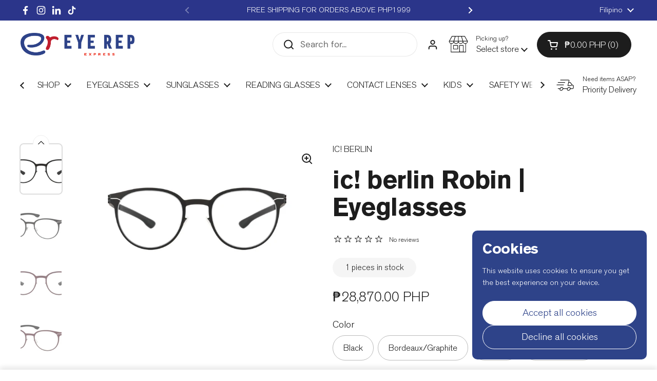

--- FILE ---
content_type: text/html; charset=utf-8
request_url: https://eyerep.ph/fil/products/robin-ic-berlin
body_size: 52400
content:
<!doctype html>
<html class="no-js" lang="fil" dir="ltr">
<head>

  <!-- Google Tag Manager -->
<script>(function(w,d,s,l,i){w[l]=w[l]||[];w[l].push({'gtm.start':
new Date().getTime(),event:'gtm.js'});var f=d.getElementsByTagName(s)[0],
j=d.createElement(s),dl=l!='dataLayer'?'&l='+l:'';j.async=true;j.src=
'https://www.googletagmanager.com/gtm.js?id='+i+dl;f.parentNode.insertBefore(j,f);
})(window,document,'script','dataLayer','GTM-M8BTR4N7');</script>
<!-- End Google Tag Manager -->

	<meta charset="utf-8">
  <meta http-equiv="X-UA-Compatible" content="IE=edge,chrome=1">
  <meta name="viewport" content="width=device-width, initial-scale=1.0, height=device-height, minimum-scale=1.0"><link rel="shortcut icon" href="//eyerep.ph/cdn/shop/files/eyerep_favicon.png?crop=center&height=48&v=1752354815&width=48" type="image/png" /><title>ic! berlin Robin | EYE REP Express
</title><meta name="description" content="We carry the latest pairs of ic! berlin! The finest quality of screwless eyewear for those who value individuality over conformity. Hand-made in Germany. Pioneered in Berlin. Now in Philippines.">

<meta property="og:site_name" content="EYE REP Express">
<meta property="og:url" content="https://eyerep.ph/fil/products/robin-ic-berlin">
<meta property="og:title" content="ic! berlin Robin | EYE REP Express">
<meta property="og:type" content="product">
<meta property="og:description" content="We carry the latest pairs of ic! berlin! The finest quality of screwless eyewear for those who value individuality over conformity. Hand-made in Germany. Pioneered in Berlin. Now in Philippines."><meta property="og:image" content="http://eyerep.ph/cdn/shop/files/robinicberlinblack1.jpeg?v=1715742239">
  <meta property="og:image:secure_url" content="https://eyerep.ph/cdn/shop/files/robinicberlinblack1.jpeg?v=1715742239">
  <meta property="og:image:width" content="1024">
  <meta property="og:image:height" content="559"><meta property="og:price:amount" content="28,870.00">
  <meta property="og:price:currency" content="PHP"><meta name="twitter:card" content="summary_large_image">
<meta name="twitter:title" content="ic! berlin Robin | EYE REP Express">
<meta name="twitter:description" content="We carry the latest pairs of ic! berlin! The finest quality of screwless eyewear for those who value individuality over conformity. Hand-made in Germany. Pioneered in Berlin. Now in Philippines."><script type="application/ld+json">
  [
    {
      "@context": "https://schema.org",
      "@type": "WebSite",
      "name": "EYE REP Express",
      "url": "https:\/\/eyerep.ph"
    },
    {
      "@context": "https://schema.org",
      "@type": "Organization",
      "name": "EYE REP Express",
      "url": "https:\/\/eyerep.ph"
    }
  ]
</script>

<script type="application/ld+json">
{
  "@context": "http://schema.org",
  "@type": "BreadcrumbList",
  "itemListElement": [
    {
      "@type": "ListItem",
      "position": 1,
      "name": "Home",
      "item": "https://eyerep.ph"
    },{
        "@type": "ListItem",
        "position": 2,
        "name": "ic! berlin Robin | Eyeglasses",
        "item": "https://eyerep.ph/fil/products/robin-ic-berlin"
      }]
}
</script><script type="application/ld+json">{"@context":"http:\/\/schema.org\/","@id":"\/fil\/products\/robin-ic-berlin#product","@type":"ProductGroup","brand":{"@type":"Brand","name":"IC! BERLIN"},"category":"Eyeglasses","description":" \n\n\nGender: Women\n\nFrame Material: Metal\n\n\nFrame Size: 50mm\n\nNose Bridge: 23mm\n\n\nTemple Length: 145mm\n\n \nThis is Robin, a Oval shaped frame from the Classic collection made of Metal. Like all ic! berlin frames, Robin is 100% designed and manufactured in Berlin.\n","hasVariant":[{"@id":"\/fil\/products\/robin-ic-berlin?variant=49675336843582#variant","@type":"Product","image":"https:\/\/eyerep.ph\/cdn\/shop\/files\/robinicberlinblack1.jpeg?v=1715742239\u0026width=1920","name":"ic! berlin Robin | Eyeglasses - Black","offers":{"@id":"\/fil\/products\/robin-ic-berlin?variant=49675336843582#offer","@type":"Offer","availability":"http:\/\/schema.org\/InStock","price":"28870.00","priceCurrency":"PHP","url":"https:\/\/eyerep.ph\/fil\/products\/robin-ic-berlin?variant=49675336843582"},"sku":"PRD00015447"},{"@id":"\/fil\/products\/robin-ic-berlin?variant=49675336876350#variant","@type":"Product","image":"https:\/\/eyerep.ph\/cdn\/shop\/files\/robinicberlinbordeaux-graphite1.jpg?v=1715822009\u0026width=1920","name":"ic! berlin Robin | Eyeglasses - Bordeaux\/Graphite","offers":{"@id":"\/fil\/products\/robin-ic-berlin?variant=49675336876350#offer","@type":"Offer","availability":"http:\/\/schema.org\/OutOfStock","price":"28870.00","priceCurrency":"PHP","url":"https:\/\/eyerep.ph\/fil\/products\/robin-ic-berlin?variant=49675336876350"},"sku":"PRD00015358"},{"@id":"\/fil\/products\/robin-ic-berlin?variant=49675336909118#variant","@type":"Product","image":"https:\/\/eyerep.ph\/cdn\/shop\/files\/robinicberlinbronze1.jpg?v=1715822009\u0026width=1920","name":"ic! berlin Robin | Eyeglasses - Bronze","offers":{"@id":"\/fil\/products\/robin-ic-berlin?variant=49675336909118#offer","@type":"Offer","availability":"http:\/\/schema.org\/OutOfStock","price":"28870.00","priceCurrency":"PHP","url":"https:\/\/eyerep.ph\/fil\/products\/robin-ic-berlin?variant=49675336909118"},"sku":"PRD00015448"},{"@id":"\/fil\/products\/robin-ic-berlin?variant=49675336941886#variant","@type":"Product","image":"https:\/\/eyerep.ph\/cdn\/shop\/files\/robinicberlinshiny-graphite1.jpg?v=1715822009\u0026width=1920","name":"ic! berlin Robin | Eyeglasses - Shiny Graphite","offers":{"@id":"\/fil\/products\/robin-ic-berlin?variant=49675336941886#offer","@type":"Offer","availability":"http:\/\/schema.org\/OutOfStock","price":"28870.00","priceCurrency":"PHP","url":"https:\/\/eyerep.ph\/fil\/products\/robin-ic-berlin?variant=49675336941886"},"sku":"PRD00015359"}],"name":"ic! berlin Robin | Eyeglasses","productGroupID":"10812259860798","url":"https:\/\/eyerep.ph\/fil\/products\/robin-ic-berlin"}</script><link rel="canonical" href="https://eyerep.ph/fil/products/robin-ic-berlin">

  <link rel="preconnect" href="https://cdn.shopify.com"><link rel="preconnect" href="https://fonts.shopifycdn.com" crossorigin>
<link href="//eyerep.ph/cdn/shop/t/43/assets/theme.css?v=15759490047337801241754368296" as="style" rel="preload"><link href="//eyerep.ph/cdn/shop/t/43/assets/section-header.css?v=129241890316601773981754368296" as="style" rel="preload"><link href="//eyerep.ph/cdn/shop/t/43/assets/section-main-product.css?v=144489922295614266651754368296" as="style" rel="preload">
	<link rel="preload" as="image" href="//eyerep.ph/cdn/shop/files/robinicberlinblack1.jpeg?v=1715742239&width=480" imagesrcset="//eyerep.ph/cdn/shop/files/robinicberlinblack1.jpeg?v=1715742239&width=240 240w,//eyerep.ph/cdn/shop/files/robinicberlinblack1.jpeg?v=1715742239&width=360 360w,//eyerep.ph/cdn/shop/files/robinicberlinblack1.jpeg?v=1715742239&width=420 420w,//eyerep.ph/cdn/shop/files/robinicberlinblack1.jpeg?v=1715742239&width=480 480w,//eyerep.ph/cdn/shop/files/robinicberlinblack1.jpeg?v=1715742239&width=640 640w,//eyerep.ph/cdn/shop/files/robinicberlinblack1.jpeg?v=1715742239&width=840 840w" imagesizes="(max-width: 767px) calc(100vw - 20px), (max-width: 1680px) 50vw, calc(1680px / 2)">


<link rel="preload" href="//eyerep.ph/cdn/fonts/jost/jost_n5.7c8497861ffd15f4e1284cd221f14658b0e95d61.woff2" as="font" type="font/woff2" crossorigin>
<link rel="preload" href="//eyerep.ph/cdn/fonts/dm_sans/dmsans_n4.ec80bd4dd7e1a334c969c265873491ae56018d72.woff2" as="font" type="font/woff2" crossorigin>
<style type="text/css">
@font-face {
  font-family: Jost;
  font-weight: 500;
  font-style: normal;
  font-display: swap;
  src: url("//eyerep.ph/cdn/fonts/jost/jost_n5.7c8497861ffd15f4e1284cd221f14658b0e95d61.woff2") format("woff2"),
       url("//eyerep.ph/cdn/fonts/jost/jost_n5.fb6a06896db583cc2df5ba1b30d9c04383119dd9.woff") format("woff");
}
@font-face {
  font-family: "DM Sans";
  font-weight: 400;
  font-style: normal;
  font-display: swap;
  src: url("//eyerep.ph/cdn/fonts/dm_sans/dmsans_n4.ec80bd4dd7e1a334c969c265873491ae56018d72.woff2") format("woff2"),
       url("//eyerep.ph/cdn/fonts/dm_sans/dmsans_n4.87bdd914d8a61247b911147ae68e754d695c58a6.woff") format("woff");
}
@font-face {
  font-family: "DM Sans";
  font-weight: 500;
  font-style: normal;
  font-display: swap;
  src: url("//eyerep.ph/cdn/fonts/dm_sans/dmsans_n5.8a0f1984c77eb7186ceb87c4da2173ff65eb012e.woff2") format("woff2"),
       url("//eyerep.ph/cdn/fonts/dm_sans/dmsans_n5.9ad2e755a89e15b3d6c53259daad5fc9609888e6.woff") format("woff");
}
@font-face {
  font-family: "DM Sans";
  font-weight: 400;
  font-style: italic;
  font-display: swap;
  src: url("//eyerep.ph/cdn/fonts/dm_sans/dmsans_i4.b8fe05e69ee95d5a53155c346957d8cbf5081c1a.woff2") format("woff2"),
       url("//eyerep.ph/cdn/fonts/dm_sans/dmsans_i4.403fe28ee2ea63e142575c0aa47684d65f8c23a0.woff") format("woff");
}




</style>
<style type="text/css">

  :root {

    /* Direction */
    --direction:ltr;

    /* Font variables */

    --font-stack-headings: Jost, sans-serif;
    --font-weight-headings: 500;
    --font-style-headings: normal;

    --font-stack-body: "DM Sans", sans-serif;
    --font-weight-body: 400;--font-weight-body-bold: 500;--font-style-body: normal;--font-weight-buttons: var(--font-weight-body-bold);--font-weight-menu: var(--font-weight-body-bold);--base-headings-size: 70;
    --base-headings-line: 1.1;
    --base-headings-spacing: -0.01em;
    --base-body-size: 17;
    --base-body-line: 1.4;
    --base-body-spacing: 0.0em;

    --base-menu-size: 17;

    /* Color variables */

    --color-background-header: #ffffff;
    --color-secondary-background-header: rgba(29, 29, 29, 0.08);
    --color-opacity-background-header: rgba(255, 255, 255, 0);
    --color-text-header: #1d1d1d;
    --color-foreground-header: #ffffff;
    --color-accent-header: #333333;
    --color-foreground-accent-header: #ffffff;
    --color-borders-header: rgba(29, 29, 29, 0.1);

    --color-background-main: #ffffff;
    --color-secondary-background-main: rgba(29, 29, 29, 0.08);
    --color-third-background-main: rgba(29, 29, 29, 0.04);
    --color-fourth-background-main: rgba(29, 29, 29, 0.02);
    --color-opacity-background-main: rgba(255, 255, 255, 0);
    --color-text-main: #1d1d1d;
    --color-foreground-main: #ffffff;
    --color-secondary-text-main: rgba(29, 29, 29, 0.62);
    --color-accent-main: #2e4389;
    --color-foreground-accent-main: #ffffff;
    --color-borders-main: rgba(29, 29, 29, 0.15);

    --color-background-cards: #ffffff;
    --color-gradient-cards: ;
    --color-text-cards: #1d1d1d;
    --color-foreground-cards: #ffffff;
    --color-secondary-text-cards: rgba(29, 29, 29, 0.6);
    --color-accent-cards: #2e4389;
    --color-foreground-accent-cards: #ffffff;
    --color-borders-cards: #dfdfdf;

    --color-background-footer: #1d1d1d;
    --color-text-footer: #a6a6a6;
    --color-accent-footer: #2e4389;
    --color-borders-footer: rgba(166, 166, 166, 0.15);

    --color-borders-forms-primary: rgba(29, 29, 29, 0.3);
    --color-borders-forms-secondary: rgba(29, 29, 29, 0.6);

    /* Borders */

    --border-width-cards: 1px;
    --border-radius-cards: 8px;
    --border-width-buttons: 1px;
    --border-radius-buttons: 30px;
    --border-width-forms: 1px;
    --border-radius-forms: 7px;

    /* Shadows */
    --shadow-x-cards: 0px;
    --shadow-y-cards: 0px;
    --shadow-blur-cards: 0px;
    --color-shadow-cards: rgba(0,0,0,0);
    --shadow-x-buttons: 0px;
    --shadow-y-buttons: 0px;
    --shadow-blur-buttons: 0px;
    --color-shadow-buttons: rgba(0,0,0,0);

    /* Layout */

    --grid-gap-original-base: 30px;
    --theme-max-width: 1680px;
    --container-vertical-space-base: 100px;
    --image-fit-padding: 5%;

  }
  

  .facets__summary, #main select, .sidebar select, .modal-content select {
    background-image: url('data:image/svg+xml;utf8,<svg width="13" height="8" fill="none" xmlns="http://www.w3.org/2000/svg"><path d="M1.414.086 7.9 6.57 6.485 7.985 0 1.5 1.414.086Z" fill="%231d1d1d"/><path d="M12.985 1.515 6.5 8 5.085 6.586 11.571.101l1.414 1.414Z" fill="%231d1d1d"/></svg>');
  }

  .card .star-rating__stars {
    background-image: url('data:image/svg+xml;utf8,<svg width="20" height="13" viewBox="0 0 14 13" fill="none" xmlns="http://www.w3.org/2000/svg"><path d="m7 0 1.572 4.837h5.085l-4.114 2.99 1.572 4.836L7 9.673l-4.114 2.99 1.571-4.837-4.114-2.99h5.085L7 0Z" stroke="%232E4389" stroke-width="1"/></svg>');
  }
  .card .star-rating__stars-active {
    background-image: url('data:image/svg+xml;utf8,<svg width="20" height="13" viewBox="0 0 14 13" fill="none" xmlns="http://www.w3.org/2000/svg"><path d="m7 0 1.572 4.837h5.085l-4.114 2.99 1.572 4.836L7 9.673l-4.114 2.99 1.571-4.837-4.114-2.99h5.085L7 0Z" fill="%232E4389" stroke-width="0"/></svg>');
  }

  .star-rating__stars {
    background-image: url('data:image/svg+xml;utf8,<svg width="20" height="13" viewBox="0 0 14 13" fill="none" xmlns="http://www.w3.org/2000/svg"><path d="m7 0 1.572 4.837h5.085l-4.114 2.99 1.572 4.836L7 9.673l-4.114 2.99 1.571-4.837-4.114-2.99h5.085L7 0Z" stroke="%231d1d1d" stroke-width="1"/></svg>');
  }
  .star-rating__stars-active {
    background-image: url('data:image/svg+xml;utf8,<svg width="20" height="13" viewBox="0 0 14 13" fill="none" xmlns="http://www.w3.org/2000/svg"><path d="m7 0 1.572 4.837h5.085l-4.114 2.99 1.572 4.836L7 9.673l-4.114 2.99 1.571-4.837-4.114-2.99h5.085L7 0Z" fill="%231d1d1d" stroke-width="0"/></svg>');
  }

  .product-item {--color-borders-cards: #ffffff;}</style>

<style id="root-height">
  :root {
    --window-height: 100vh;
  }
</style><link href="//eyerep.ph/cdn/shop/t/43/assets/theme.css?v=15759490047337801241754368296" rel="stylesheet" type="text/css" media="all" />

	<script>window.performance && window.performance.mark && window.performance.mark('shopify.content_for_header.start');</script><meta name="google-site-verification" content="f88FHIYJXZwogAPOQ2wc7guwDylvVTIbyVa57a0JjOo">
<meta name="facebook-domain-verification" content="z3r8zdt0iac1unzwypn72wz61or0px">
<meta name="facebook-domain-verification" content="5qt8lifv60q7krkgpnb63nk0bn1krq">
<meta id="shopify-digital-wallet" name="shopify-digital-wallet" content="/27420131401/digital_wallets/dialog">
<meta name="shopify-checkout-api-token" content="8972d7a4ad5a16bbe678d3fa3b27b9c1">
<meta id="in-context-paypal-metadata" data-shop-id="27420131401" data-venmo-supported="false" data-environment="production" data-locale="en_US" data-paypal-v4="true" data-currency="PHP">
<link rel="alternate" hreflang="x-default" href="https://eyerep.ph/products/robin-ic-berlin">
<link rel="alternate" hreflang="fil" href="https://eyerep.ph/fil/products/robin-ic-berlin">
<link rel="alternate" type="application/json+oembed" href="https://eyerep.ph/fil/products/robin-ic-berlin.oembed">
<script async="async" src="/checkouts/internal/preloads.js?locale=fil-PH"></script>
<script id="shopify-features" type="application/json">{"accessToken":"8972d7a4ad5a16bbe678d3fa3b27b9c1","betas":["rich-media-storefront-analytics"],"domain":"eyerep.ph","predictiveSearch":true,"shopId":27420131401,"locale":"en"}</script>
<script>var Shopify = Shopify || {};
Shopify.shop = "eye-republic-optical.myshopify.com";
Shopify.locale = "fil";
Shopify.currency = {"active":"PHP","rate":"1.0"};
Shopify.country = "PH";
Shopify.theme = {"name":"Local New Updates - August 2025","id":180933001534,"schema_name":"Local","schema_version":"2.6.2","theme_store_id":1651,"role":"main"};
Shopify.theme.handle = "null";
Shopify.theme.style = {"id":null,"handle":null};
Shopify.cdnHost = "eyerep.ph/cdn";
Shopify.routes = Shopify.routes || {};
Shopify.routes.root = "/fil/";</script>
<script type="module">!function(o){(o.Shopify=o.Shopify||{}).modules=!0}(window);</script>
<script>!function(o){function n(){var o=[];function n(){o.push(Array.prototype.slice.apply(arguments))}return n.q=o,n}var t=o.Shopify=o.Shopify||{};t.loadFeatures=n(),t.autoloadFeatures=n()}(window);</script>
<script id="shop-js-analytics" type="application/json">{"pageType":"product"}</script>
<script defer="defer" async type="module" src="//eyerep.ph/cdn/shopifycloud/shop-js/modules/v2/client.init-shop-cart-sync_DtuiiIyl.en.esm.js"></script>
<script defer="defer" async type="module" src="//eyerep.ph/cdn/shopifycloud/shop-js/modules/v2/chunk.common_CUHEfi5Q.esm.js"></script>
<script type="module">
  await import("//eyerep.ph/cdn/shopifycloud/shop-js/modules/v2/client.init-shop-cart-sync_DtuiiIyl.en.esm.js");
await import("//eyerep.ph/cdn/shopifycloud/shop-js/modules/v2/chunk.common_CUHEfi5Q.esm.js");

  window.Shopify.SignInWithShop?.initShopCartSync?.({"fedCMEnabled":true,"windoidEnabled":true});

</script>
<script id="__st">var __st={"a":27420131401,"offset":28800,"reqid":"842e9444-b1c6-4653-bbda-778452522611-1767463190","pageurl":"eyerep.ph\/fil\/products\/robin-ic-berlin","u":"f177bf7e10f3","p":"product","rtyp":"product","rid":10812259860798};</script>
<script>window.ShopifyPaypalV4VisibilityTracking = true;</script>
<script id="captcha-bootstrap">!function(){'use strict';const t='contact',e='account',n='new_comment',o=[[t,t],['blogs',n],['comments',n],[t,'customer']],c=[[e,'customer_login'],[e,'guest_login'],[e,'recover_customer_password'],[e,'create_customer']],r=t=>t.map((([t,e])=>`form[action*='/${t}']:not([data-nocaptcha='true']) input[name='form_type'][value='${e}']`)).join(','),a=t=>()=>t?[...document.querySelectorAll(t)].map((t=>t.form)):[];function s(){const t=[...o],e=r(t);return a(e)}const i='password',u='form_key',d=['recaptcha-v3-token','g-recaptcha-response','h-captcha-response',i],f=()=>{try{return window.sessionStorage}catch{return}},m='__shopify_v',_=t=>t.elements[u];function p(t,e,n=!1){try{const o=window.sessionStorage,c=JSON.parse(o.getItem(e)),{data:r}=function(t){const{data:e,action:n}=t;return t[m]||n?{data:e,action:n}:{data:t,action:n}}(c);for(const[e,n]of Object.entries(r))t.elements[e]&&(t.elements[e].value=n);n&&o.removeItem(e)}catch(o){console.error('form repopulation failed',{error:o})}}const l='form_type',E='cptcha';function T(t){t.dataset[E]=!0}const w=window,h=w.document,L='Shopify',v='ce_forms',y='captcha';let A=!1;((t,e)=>{const n=(g='f06e6c50-85a8-45c8-87d0-21a2b65856fe',I='https://cdn.shopify.com/shopifycloud/storefront-forms-hcaptcha/ce_storefront_forms_captcha_hcaptcha.v1.5.2.iife.js',D={infoText:'Protected by hCaptcha',privacyText:'Privacy',termsText:'Terms'},(t,e,n)=>{const o=w[L][v],c=o.bindForm;if(c)return c(t,g,e,D).then(n);var r;o.q.push([[t,g,e,D],n]),r=I,A||(h.body.append(Object.assign(h.createElement('script'),{id:'captcha-provider',async:!0,src:r})),A=!0)});var g,I,D;w[L]=w[L]||{},w[L][v]=w[L][v]||{},w[L][v].q=[],w[L][y]=w[L][y]||{},w[L][y].protect=function(t,e){n(t,void 0,e),T(t)},Object.freeze(w[L][y]),function(t,e,n,w,h,L){const[v,y,A,g]=function(t,e,n){const i=e?o:[],u=t?c:[],d=[...i,...u],f=r(d),m=r(i),_=r(d.filter((([t,e])=>n.includes(e))));return[a(f),a(m),a(_),s()]}(w,h,L),I=t=>{const e=t.target;return e instanceof HTMLFormElement?e:e&&e.form},D=t=>v().includes(t);t.addEventListener('submit',(t=>{const e=I(t);if(!e)return;const n=D(e)&&!e.dataset.hcaptchaBound&&!e.dataset.recaptchaBound,o=_(e),c=g().includes(e)&&(!o||!o.value);(n||c)&&t.preventDefault(),c&&!n&&(function(t){try{if(!f())return;!function(t){const e=f();if(!e)return;const n=_(t);if(!n)return;const o=n.value;o&&e.removeItem(o)}(t);const e=Array.from(Array(32),(()=>Math.random().toString(36)[2])).join('');!function(t,e){_(t)||t.append(Object.assign(document.createElement('input'),{type:'hidden',name:u})),t.elements[u].value=e}(t,e),function(t,e){const n=f();if(!n)return;const o=[...t.querySelectorAll(`input[type='${i}']`)].map((({name:t})=>t)),c=[...d,...o],r={};for(const[a,s]of new FormData(t).entries())c.includes(a)||(r[a]=s);n.setItem(e,JSON.stringify({[m]:1,action:t.action,data:r}))}(t,e)}catch(e){console.error('failed to persist form',e)}}(e),e.submit())}));const S=(t,e)=>{t&&!t.dataset[E]&&(n(t,e.some((e=>e===t))),T(t))};for(const o of['focusin','change'])t.addEventListener(o,(t=>{const e=I(t);D(e)&&S(e,y())}));const B=e.get('form_key'),M=e.get(l),P=B&&M;t.addEventListener('DOMContentLoaded',(()=>{const t=y();if(P)for(const e of t)e.elements[l].value===M&&p(e,B);[...new Set([...A(),...v().filter((t=>'true'===t.dataset.shopifyCaptcha))])].forEach((e=>S(e,t)))}))}(h,new URLSearchParams(w.location.search),n,t,e,['guest_login'])})(!0,!0)}();</script>
<script integrity="sha256-4kQ18oKyAcykRKYeNunJcIwy7WH5gtpwJnB7kiuLZ1E=" data-source-attribution="shopify.loadfeatures" defer="defer" src="//eyerep.ph/cdn/shopifycloud/storefront/assets/storefront/load_feature-a0a9edcb.js" crossorigin="anonymous"></script>
<script data-source-attribution="shopify.dynamic_checkout.dynamic.init">var Shopify=Shopify||{};Shopify.PaymentButton=Shopify.PaymentButton||{isStorefrontPortableWallets:!0,init:function(){window.Shopify.PaymentButton.init=function(){};var t=document.createElement("script");t.src="https://eyerep.ph/cdn/shopifycloud/portable-wallets/latest/portable-wallets.en.js",t.type="module",document.head.appendChild(t)}};
</script>
<script data-source-attribution="shopify.dynamic_checkout.buyer_consent">
  function portableWalletsHideBuyerConsent(e){var t=document.getElementById("shopify-buyer-consent"),n=document.getElementById("shopify-subscription-policy-button");t&&n&&(t.classList.add("hidden"),t.setAttribute("aria-hidden","true"),n.removeEventListener("click",e))}function portableWalletsShowBuyerConsent(e){var t=document.getElementById("shopify-buyer-consent"),n=document.getElementById("shopify-subscription-policy-button");t&&n&&(t.classList.remove("hidden"),t.removeAttribute("aria-hidden"),n.addEventListener("click",e))}window.Shopify?.PaymentButton&&(window.Shopify.PaymentButton.hideBuyerConsent=portableWalletsHideBuyerConsent,window.Shopify.PaymentButton.showBuyerConsent=portableWalletsShowBuyerConsent);
</script>
<script data-source-attribution="shopify.dynamic_checkout.cart.bootstrap">document.addEventListener("DOMContentLoaded",(function(){function t(){return document.querySelector("shopify-accelerated-checkout-cart, shopify-accelerated-checkout")}if(t())Shopify.PaymentButton.init();else{new MutationObserver((function(e,n){t()&&(Shopify.PaymentButton.init(),n.disconnect())})).observe(document.body,{childList:!0,subtree:!0})}}));
</script>
<link id="shopify-accelerated-checkout-styles" rel="stylesheet" media="screen" href="https://eyerep.ph/cdn/shopifycloud/portable-wallets/latest/accelerated-checkout-backwards-compat.css" crossorigin="anonymous">
<style id="shopify-accelerated-checkout-cart">
        #shopify-buyer-consent {
  margin-top: 1em;
  display: inline-block;
  width: 100%;
}

#shopify-buyer-consent.hidden {
  display: none;
}

#shopify-subscription-policy-button {
  background: none;
  border: none;
  padding: 0;
  text-decoration: underline;
  font-size: inherit;
  cursor: pointer;
}

#shopify-subscription-policy-button::before {
  box-shadow: none;
}

      </style>

<script>window.performance && window.performance.mark && window.performance.mark('shopify.content_for_header.end');</script>

  <script>
    const rbi = [];
    const ribSetSize = (img) => {
      if ( img.offsetWidth / img.dataset.ratio < img.offsetHeight ) {
        img.setAttribute('sizes', `${Math.ceil(img.offsetHeight * img.dataset.ratio)}px`);
      } else {
        img.setAttribute('sizes', `${Math.ceil(img.offsetWidth)}px`);
      }
    }
    const debounce = (fn, wait) => {
      let t;
      return (...args) => {
        clearTimeout(t);
        t = setTimeout(() => fn.apply(this, args), wait);
      };
    }
    window.KEYCODES = {
      TAB: 9,
      ESC: 27,
      DOWN: 40,
      RIGHT: 39,
      UP: 38,
      LEFT: 37,
      RETURN: 13
    };
    window.addEventListener('resize', debounce(()=>{
      for ( let img of rbi ) {
        ribSetSize(img);
      }
    }, 250));
  </script><noscript>
    <link rel="stylesheet" href="//eyerep.ph/cdn/shop/t/43/assets/theme-noscript.css?v=42099867224588620941754368296">
  </noscript>
<script type="text/javascript">
    (function(c,l,a,r,i,t,y){
        c[a]=c[a]||function(){(c[a].q=c[a].q||[]).push(arguments)};
        t=l.createElement(r);t.async=1;t.src="https://www.clarity.ms/tag/"+i;
        y=l.getElementsByTagName(r)[0];y.parentNode.insertBefore(t,y);
    })(window, document, "clarity", "script", "s980e4jtl6");
</script>
<meta name="google-site-verification" content="f88FHIYJXZwogAPOQ2wc7guwDylvVTIbyVa57a0JjOo" />
<!-- BEGIN app block: shopify://apps/judge-me-reviews/blocks/judgeme_core/61ccd3b1-a9f2-4160-9fe9-4fec8413e5d8 --><!-- Start of Judge.me Core -->






<link rel="dns-prefetch" href="https://cdnwidget.judge.me">
<link rel="dns-prefetch" href="https://cdn.judge.me">
<link rel="dns-prefetch" href="https://cdn1.judge.me">
<link rel="dns-prefetch" href="https://api.judge.me">

<script data-cfasync='false' class='jdgm-settings-script'>window.jdgmSettings={"pagination":5,"disable_web_reviews":false,"badge_no_review_text":"No reviews","badge_n_reviews_text":"{{ n }} review/reviews","badge_star_color":"#aa821c","hide_badge_preview_if_no_reviews":true,"badge_hide_text":false,"enforce_center_preview_badge":false,"widget_title":"Customer Reviews","widget_open_form_text":"Write a review","widget_close_form_text":"Cancel review","widget_refresh_page_text":"Refresh page","widget_summary_text":"Based on {{ number_of_reviews }} review/reviews","widget_no_review_text":"Be the first to write a review","widget_name_field_text":"Display name","widget_verified_name_field_text":"Verified Name (public)","widget_name_placeholder_text":"Display name","widget_required_field_error_text":"This field is required.","widget_email_field_text":"Email address","widget_verified_email_field_text":"Verified Email (private, can not be edited)","widget_email_placeholder_text":"Your email address","widget_email_field_error_text":"Please enter a valid email address.","widget_rating_field_text":"Rating","widget_review_title_field_text":"Review Title","widget_review_title_placeholder_text":"Give your review a title","widget_review_body_field_text":"Review content","widget_review_body_placeholder_text":"Start writing here...","widget_pictures_field_text":"Picture/Video (optional)","widget_submit_review_text":"Submit Review","widget_submit_verified_review_text":"Submit Verified Review","widget_submit_success_msg_with_auto_publish":"Thank you! Please refresh the page in a few moments to see your review. You can remove or edit your review by logging into \u003ca href='https://judge.me/login' target='_blank' rel='nofollow noopener'\u003eJudge.me\u003c/a\u003e","widget_submit_success_msg_no_auto_publish":"Thank you! Your review will be published as soon as it is approved by the shop admin. You can remove or edit your review by logging into \u003ca href='https://judge.me/login' target='_blank' rel='nofollow noopener'\u003eJudge.me\u003c/a\u003e","widget_show_default_reviews_out_of_total_text":"Showing {{ n_reviews_shown }} out of {{ n_reviews }} reviews.","widget_show_all_link_text":"Show all","widget_show_less_link_text":"Show less","widget_author_said_text":"{{ reviewer_name }} said:","widget_days_text":"{{ n }} days ago","widget_weeks_text":"{{ n }} week/weeks ago","widget_months_text":"{{ n }} month/months ago","widget_years_text":"{{ n }} year/years ago","widget_yesterday_text":"Yesterday","widget_today_text":"Today","widget_replied_text":"\u003e\u003e {{ shop_name }} replied:","widget_read_more_text":"Read more","widget_reviewer_name_as_initial":"","widget_rating_filter_color":"#fbcd0a","widget_rating_filter_see_all_text":"See all reviews","widget_sorting_most_recent_text":"Most Recent","widget_sorting_highest_rating_text":"Highest Rating","widget_sorting_lowest_rating_text":"Lowest Rating","widget_sorting_with_pictures_text":"Only Pictures","widget_sorting_most_helpful_text":"Most Helpful","widget_open_question_form_text":"Ask a question","widget_reviews_subtab_text":"Reviews","widget_questions_subtab_text":"Questions","widget_question_label_text":"Question","widget_answer_label_text":"Answer","widget_question_placeholder_text":"Write your question here","widget_submit_question_text":"Submit Question","widget_question_submit_success_text":"Thank you for your question! We will notify you once it gets answered.","widget_star_color":"#aa821c","verified_badge_text":"Verified","verified_badge_bg_color":"","verified_badge_text_color":"","verified_badge_placement":"left-of-reviewer-name","widget_review_max_height":"","widget_hide_border":false,"widget_social_share":false,"widget_thumb":false,"widget_review_location_show":false,"widget_location_format":"","all_reviews_include_out_of_store_products":true,"all_reviews_out_of_store_text":"(out of store)","all_reviews_pagination":100,"all_reviews_product_name_prefix_text":"about","enable_review_pictures":false,"enable_question_anwser":false,"widget_theme":"default","review_date_format":"mm/dd/yyyy","default_sort_method":"most-recent","widget_product_reviews_subtab_text":"Product Reviews","widget_shop_reviews_subtab_text":"Shop Reviews","widget_other_products_reviews_text":"Reviews for other products","widget_store_reviews_subtab_text":"Store reviews","widget_no_store_reviews_text":"This store hasn't received any reviews yet","widget_web_restriction_product_reviews_text":"This product hasn't received any reviews yet","widget_no_items_text":"No items found","widget_show_more_text":"Show more","widget_write_a_store_review_text":"Write a Store Review","widget_other_languages_heading":"Reviews in Other Languages","widget_translate_review_text":"Translate review to {{ language }}","widget_translating_review_text":"Translating...","widget_show_original_translation_text":"Show original ({{ language }})","widget_translate_review_failed_text":"Review couldn't be translated.","widget_translate_review_retry_text":"Retry","widget_translate_review_try_again_later_text":"Try again later","show_product_url_for_grouped_product":false,"widget_sorting_pictures_first_text":"Pictures First","show_pictures_on_all_rev_page_mobile":false,"show_pictures_on_all_rev_page_desktop":false,"floating_tab_hide_mobile_install_preference":false,"floating_tab_button_name":"★ Reviews","floating_tab_title":"Let customers speak for us","floating_tab_button_color":"","floating_tab_button_background_color":"","floating_tab_url":"","floating_tab_url_enabled":false,"floating_tab_tab_style":"text","all_reviews_text_badge_text":"Customers rate us {{ shop.metafields.judgeme.all_reviews_rating | round: 1 }}/5 based on {{ shop.metafields.judgeme.all_reviews_count }} reviews.","all_reviews_text_badge_text_branded_style":"{{ shop.metafields.judgeme.all_reviews_rating | round: 1 }} out of 5 stars based on {{ shop.metafields.judgeme.all_reviews_count }} reviews","is_all_reviews_text_badge_a_link":false,"show_stars_for_all_reviews_text_badge":true,"all_reviews_text_badge_url":"","all_reviews_text_style":"text","all_reviews_text_color_style":"judgeme_brand_color","all_reviews_text_color":"#108474","all_reviews_text_show_jm_brand":true,"featured_carousel_show_header":true,"featured_carousel_title":"What they say about us","testimonials_carousel_title":"Customers are saying","videos_carousel_title":"Real customer stories","cards_carousel_title":"Customers are saying","featured_carousel_count_text":"from {{ n }} reviews","featured_carousel_add_link_to_all_reviews_page":false,"featured_carousel_url":"","featured_carousel_show_images":true,"featured_carousel_autoslide_interval":5,"featured_carousel_arrows_on_the_sides":true,"featured_carousel_height":250,"featured_carousel_width":100,"featured_carousel_image_size":0,"featured_carousel_image_height":250,"featured_carousel_arrow_color":"#0a0a0a","verified_count_badge_style":"vintage","verified_count_badge_orientation":"horizontal","verified_count_badge_color_style":"judgeme_brand_color","verified_count_badge_color":"#108474","is_verified_count_badge_a_link":false,"verified_count_badge_url":"","verified_count_badge_show_jm_brand":true,"widget_rating_preset_default":5,"widget_first_sub_tab":"product-reviews","widget_show_histogram":true,"widget_histogram_use_custom_color":false,"widget_pagination_use_custom_color":false,"widget_star_use_custom_color":true,"widget_verified_badge_use_custom_color":false,"widget_write_review_use_custom_color":false,"picture_reminder_submit_button":"Upload Pictures","enable_review_videos":false,"mute_video_by_default":false,"widget_sorting_videos_first_text":"Videos First","widget_review_pending_text":"Pending","featured_carousel_items_for_large_screen":2,"social_share_options_order":"Facebook,Twitter","remove_microdata_snippet":false,"disable_json_ld":false,"enable_json_ld_products":false,"preview_badge_show_question_text":false,"preview_badge_no_question_text":"No questions","preview_badge_n_question_text":"{{ number_of_questions }} question/questions","qa_badge_show_icon":false,"qa_badge_position":"same-row","remove_judgeme_branding":false,"widget_add_search_bar":false,"widget_search_bar_placeholder":"Search","widget_sorting_verified_only_text":"Verified only","featured_carousel_theme":"card","featured_carousel_show_rating":true,"featured_carousel_show_title":true,"featured_carousel_show_body":true,"featured_carousel_show_date":false,"featured_carousel_show_reviewer":true,"featured_carousel_show_product":false,"featured_carousel_header_background_color":"#108474","featured_carousel_header_text_color":"#ffffff","featured_carousel_name_product_separator":"reviewed","featured_carousel_full_star_background":"#108474","featured_carousel_empty_star_background":"#dadada","featured_carousel_vertical_theme_background":"#f9fafb","featured_carousel_verified_badge_enable":false,"featured_carousel_verified_badge_color":"#108474","featured_carousel_border_style":"round","featured_carousel_review_line_length_limit":3,"featured_carousel_more_reviews_button_text":"Read more reviews","featured_carousel_view_product_button_text":"View product","all_reviews_page_load_reviews_on":"scroll","all_reviews_page_load_more_text":"Load More Reviews","disable_fb_tab_reviews":false,"enable_ajax_cdn_cache":false,"widget_public_name_text":"displayed publicly like","default_reviewer_name":"John Smith","default_reviewer_name_has_non_latin":true,"widget_reviewer_anonymous":"Anonymous","medals_widget_title":"Judge.me Review Medals","medals_widget_background_color":"#f9fafb","medals_widget_position":"footer_all_pages","medals_widget_border_color":"#f9fafb","medals_widget_verified_text_position":"left","medals_widget_use_monochromatic_version":false,"medals_widget_elements_color":"#108474","show_reviewer_avatar":true,"widget_invalid_yt_video_url_error_text":"Not a YouTube video URL","widget_max_length_field_error_text":"Please enter no more than {0} characters.","widget_show_country_flag":false,"widget_show_collected_via_shop_app":true,"widget_verified_by_shop_badge_style":"light","widget_verified_by_shop_text":"Verified by Shop","widget_show_photo_gallery":false,"widget_load_with_code_splitting":true,"widget_ugc_install_preference":false,"widget_ugc_title":"Made by us, Shared by you","widget_ugc_subtitle":"Tag us to see your picture featured in our page","widget_ugc_arrows_color":"#ffffff","widget_ugc_primary_button_text":"Buy Now","widget_ugc_primary_button_background_color":"#108474","widget_ugc_primary_button_text_color":"#ffffff","widget_ugc_primary_button_border_width":"0","widget_ugc_primary_button_border_style":"none","widget_ugc_primary_button_border_color":"#108474","widget_ugc_primary_button_border_radius":"25","widget_ugc_secondary_button_text":"Load More","widget_ugc_secondary_button_background_color":"#ffffff","widget_ugc_secondary_button_text_color":"#108474","widget_ugc_secondary_button_border_width":"2","widget_ugc_secondary_button_border_style":"solid","widget_ugc_secondary_button_border_color":"#108474","widget_ugc_secondary_button_border_radius":"25","widget_ugc_reviews_button_text":"View Reviews","widget_ugc_reviews_button_background_color":"#ffffff","widget_ugc_reviews_button_text_color":"#108474","widget_ugc_reviews_button_border_width":"2","widget_ugc_reviews_button_border_style":"solid","widget_ugc_reviews_button_border_color":"#108474","widget_ugc_reviews_button_border_radius":"25","widget_ugc_reviews_button_link_to":"judgeme-reviews-page","widget_ugc_show_post_date":true,"widget_ugc_max_width":"800","widget_rating_metafield_value_type":true,"widget_primary_color":"#2D61B1","widget_enable_secondary_color":false,"widget_secondary_color":"#edf5f5","widget_summary_average_rating_text":"{{ average_rating }} out of 5","widget_media_grid_title":"Customer photos \u0026 videos","widget_media_grid_see_more_text":"See more","widget_round_style":false,"widget_show_product_medals":true,"widget_verified_by_judgeme_text":"Verified by Judge.me","widget_show_store_medals":true,"widget_verified_by_judgeme_text_in_store_medals":"Verified by Judge.me","widget_media_field_exceed_quantity_message":"Sorry, we can only accept {{ max_media }} for one review.","widget_media_field_exceed_limit_message":"{{ file_name }} is too large, please select a {{ media_type }} less than {{ size_limit }}MB.","widget_review_submitted_text":"Review Submitted!","widget_question_submitted_text":"Question Submitted!","widget_close_form_text_question":"Cancel","widget_write_your_answer_here_text":"Write your answer here","widget_enabled_branded_link":true,"widget_show_collected_by_judgeme":true,"widget_reviewer_name_color":"","widget_write_review_text_color":"","widget_write_review_bg_color":"","widget_collected_by_judgeme_text":"collected by Judge.me","widget_pagination_type":"standard","widget_load_more_text":"Load More","widget_load_more_color":"#108474","widget_full_review_text":"Full Review","widget_read_more_reviews_text":"Read More Reviews","widget_read_questions_text":"Read Questions","widget_questions_and_answers_text":"Questions \u0026 Answers","widget_verified_by_text":"Verified by","widget_verified_text":"Verified","widget_number_of_reviews_text":"{{ number_of_reviews }} reviews","widget_back_button_text":"Back","widget_next_button_text":"Next","widget_custom_forms_filter_button":"Filters","custom_forms_style":"vertical","widget_show_review_information":false,"how_reviews_are_collected":"How reviews are collected?","widget_show_review_keywords":false,"widget_gdpr_statement":"How we use your data: We'll only contact you about the review you left, and only if necessary. By submitting your review, you agree to Judge.me's \u003ca href='https://judge.me/terms' target='_blank' rel='nofollow noopener'\u003eterms\u003c/a\u003e, \u003ca href='https://judge.me/privacy' target='_blank' rel='nofollow noopener'\u003eprivacy\u003c/a\u003e and \u003ca href='https://judge.me/content-policy' target='_blank' rel='nofollow noopener'\u003econtent\u003c/a\u003e policies.","widget_multilingual_sorting_enabled":false,"widget_translate_review_content_enabled":false,"widget_translate_review_content_method":"manual","popup_widget_review_selection":"automatically_with_pictures","popup_widget_round_border_style":true,"popup_widget_show_title":true,"popup_widget_show_body":true,"popup_widget_show_reviewer":false,"popup_widget_show_product":true,"popup_widget_show_pictures":true,"popup_widget_use_review_picture":true,"popup_widget_show_on_home_page":true,"popup_widget_show_on_product_page":true,"popup_widget_show_on_collection_page":true,"popup_widget_show_on_cart_page":true,"popup_widget_position":"bottom_left","popup_widget_first_review_delay":5,"popup_widget_duration":5,"popup_widget_interval":5,"popup_widget_review_count":5,"popup_widget_hide_on_mobile":true,"review_snippet_widget_round_border_style":true,"review_snippet_widget_card_color":"#FFFFFF","review_snippet_widget_slider_arrows_background_color":"#FFFFFF","review_snippet_widget_slider_arrows_color":"#000000","review_snippet_widget_star_color":"#108474","show_product_variant":false,"all_reviews_product_variant_label_text":"Variant: ","widget_show_verified_branding":false,"widget_show_review_title_input":true,"redirect_reviewers_invited_via_email":"review_widget","request_store_review_after_product_review":false,"request_review_other_products_in_order":false,"review_form_color_scheme":"default","review_form_corner_style":"square","review_form_star_color":{},"review_form_text_color":"#333333","review_form_background_color":"#ffffff","review_form_field_background_color":"#fafafa","review_form_button_color":{},"review_form_button_text_color":"#ffffff","review_form_modal_overlay_color":"#000000","review_content_screen_title_text":"How would you rate this product?","review_content_introduction_text":"We would love it if you would share a bit about your experience.","show_review_guidance_text":true,"one_star_review_guidance_text":"Poor","five_star_review_guidance_text":"Great","customer_information_screen_title_text":"About you","customer_information_introduction_text":"Please tell us more about you.","custom_questions_screen_title_text":"Your experience in more detail","custom_questions_introduction_text":"Here are a few questions to help us understand more about your experience.","review_submitted_screen_title_text":"Thanks for your review!","review_submitted_screen_thank_you_text":"We are processing it and it will appear on the store soon.","review_submitted_screen_email_verification_text":"Please confirm your email by clicking the link we just sent you. This helps us keep reviews authentic.","review_submitted_request_store_review_text":"Would you like to share your experience of shopping with us?","review_submitted_review_other_products_text":"Would you like to review these products?","store_review_screen_title_text":"Would you like to share your experience of shopping with us?","store_review_introduction_text":"We value your feedback and use it to improve. Please share any thoughts or suggestions you have.","reviewer_media_screen_title_picture_text":"Share a picture","reviewer_media_introduction_picture_text":"Upload a photo to support your review.","reviewer_media_screen_title_video_text":"Share a video","reviewer_media_introduction_video_text":"Upload a video to support your review.","reviewer_media_screen_title_picture_or_video_text":"Share a picture or video","reviewer_media_introduction_picture_or_video_text":"Upload a photo or video to support your review.","reviewer_media_youtube_url_text":"Paste your Youtube URL here","advanced_settings_next_step_button_text":"Next","advanced_settings_close_review_button_text":"Close","modal_write_review_flow":false,"write_review_flow_required_text":"Required","write_review_flow_privacy_message_text":"We respect your privacy.","write_review_flow_anonymous_text":"Post review as anonymous","write_review_flow_visibility_text":"This won't be visible to other customers.","write_review_flow_multiple_selection_help_text":"Select as many as you like","write_review_flow_single_selection_help_text":"Select one option","write_review_flow_required_field_error_text":"This field is required","write_review_flow_invalid_email_error_text":"Please enter a valid email address","write_review_flow_max_length_error_text":"Max. {{ max_length }} characters.","write_review_flow_media_upload_text":"\u003cb\u003eClick to upload\u003c/b\u003e or drag and drop","write_review_flow_gdpr_statement":"We'll only contact you about your review if necessary. By submitting your review, you agree to our \u003ca href='https://judge.me/terms' target='_blank' rel='nofollow noopener'\u003eterms and conditions\u003c/a\u003e and \u003ca href='https://judge.me/privacy' target='_blank' rel='nofollow noopener'\u003eprivacy policy\u003c/a\u003e.","rating_only_reviews_enabled":false,"show_negative_reviews_help_screen":false,"new_review_flow_help_screen_rating_threshold":3,"negative_review_resolution_screen_title_text":"Tell us more","negative_review_resolution_text":"Your experience matters to us. If there were issues with your purchase, we're here to help. Feel free to reach out to us, we'd love the opportunity to make things right.","negative_review_resolution_button_text":"Contact us","negative_review_resolution_proceed_with_review_text":"Leave a review","negative_review_resolution_subject":"Issue with purchase from {{ shop_name }}.{{ order_name }}","preview_badge_collection_page_install_status":true,"widget_review_custom_css":"","preview_badge_custom_css":"","preview_badge_stars_count":"5-stars","featured_carousel_custom_css":"","floating_tab_custom_css":"","all_reviews_widget_custom_css":"","medals_widget_custom_css":"","verified_badge_custom_css":"","all_reviews_text_custom_css":"","transparency_badges_collected_via_store_invite":false,"transparency_badges_from_another_provider":false,"transparency_badges_collected_from_store_visitor":false,"transparency_badges_collected_by_verified_review_provider":false,"transparency_badges_earned_reward":false,"transparency_badges_collected_via_store_invite_text":"Review collected via store invitation","transparency_badges_from_another_provider_text":"Review collected from another provider","transparency_badges_collected_from_store_visitor_text":"Review collected from a store visitor","transparency_badges_written_in_google_text":"Review written in Google","transparency_badges_written_in_etsy_text":"Review written in Etsy","transparency_badges_written_in_shop_app_text":"Review written in Shop App","transparency_badges_earned_reward_text":"Review earned a reward for future purchase","checkout_comment_extension_title_on_product_page":"Customer Comments","checkout_comment_extension_num_latest_comment_show":5,"checkout_comment_extension_format":"name_and_timestamp","checkout_comment_customer_name":"last_initial","checkout_comment_comment_notification":true,"preview_badge_collection_page_install_preference":true,"preview_badge_home_page_install_preference":true,"preview_badge_product_page_install_preference":true,"review_widget_install_preference":"","review_carousel_install_preference":true,"floating_reviews_tab_install_preference":"none","verified_reviews_count_badge_install_preference":true,"all_reviews_text_install_preference":true,"review_widget_best_location":true,"judgeme_medals_install_preference":true,"review_widget_revamp_enabled":false,"review_widget_qna_enabled":false,"review_widget_header_theme":"default","review_widget_widget_title_enabled":true,"review_widget_header_text_size":"medium","review_widget_header_text_weight":"regular","review_widget_average_rating_style":"compact","review_widget_bar_chart_enabled":true,"review_widget_bar_chart_type":"numbers","review_widget_bar_chart_style":"standard","review_widget_reviews_section_theme":"default","review_widget_image_style":"thumbnails","review_widget_review_image_ratio":"square","review_widget_stars_size":"medium","review_widget_verified_badge":"bold_badge","review_widget_review_title_text_size":"medium","review_widget_review_text_size":"medium","review_widget_review_text_length":"medium","review_widget_number_of_columns_desktop":3,"review_widget_carousel_transition_speed":5,"review_widget_custom_questions_answers_display":"always","review_widget_button_text_color":"#FFFFFF","review_widget_text_color":"#000000","review_widget_lighter_text_color":"#7B7B7B","review_widget_corner_styling":"soft","review_widget_review_word_singular":"review","review_widget_review_word_plural":"reviews","review_widget_voting_label":"Helpful?","review_widget_shop_reply_label":"Reply from {{ shop_name }}:","review_widget_filters_title":"Filters","qna_widget_question_word_singular":"Question","qna_widget_question_word_plural":"Questions","qna_widget_answer_reply_label":"Answer from {{ answerer_name }}:","qna_content_screen_title_text":"Ask a question about this product","qna_widget_question_required_field_error_text":"Please enter your question.","qna_widget_flow_gdpr_statement":"We'll only contact you about your question if necessary. By submitting your question, you agree to our \u003ca href='https://judge.me/terms' target='_blank' rel='nofollow noopener'\u003eterms and conditions\u003c/a\u003e and \u003ca href='https://judge.me/privacy' target='_blank' rel='nofollow noopener'\u003eprivacy policy\u003c/a\u003e.","qna_widget_question_submitted_text":"Thanks for your question!","qna_widget_close_form_text_question":"Close","qna_widget_question_submit_success_text":"We’ll notify you by email when your question is answered.","platform":"shopify","branding_url":"https://app.judge.me/reviews/stores/eyerep.ph","branding_text":"Powered by Judge.me","locale":"en","reply_name":"EYE REP Express","widget_version":"3.0","footer":true,"autopublish":true,"review_dates":true,"enable_custom_form":false,"shop_use_review_site":true,"shop_locale":"en","enable_multi_locales_translations":true,"show_review_title_input":true,"review_verification_email_status":"always","can_be_branded":true,"reply_name_text":"EYE REP Express"};</script> <style class='jdgm-settings-style'>.jdgm-xx{left:0}:root{--jdgm-primary-color: #2D61B1;--jdgm-secondary-color: rgba(45,97,177,0.1);--jdgm-star-color: #aa821c;--jdgm-write-review-text-color: white;--jdgm-write-review-bg-color: #2D61B1;--jdgm-paginate-color: #2D61B1;--jdgm-border-radius: 0;--jdgm-reviewer-name-color: #2D61B1}.jdgm-histogram__bar-content{background-color:#2D61B1}.jdgm-rev[data-verified-buyer=true] .jdgm-rev__icon.jdgm-rev__icon:after,.jdgm-rev__buyer-badge.jdgm-rev__buyer-badge{color:white;background-color:#2D61B1}.jdgm-review-widget--small .jdgm-gallery.jdgm-gallery .jdgm-gallery__thumbnail-link:nth-child(8) .jdgm-gallery__thumbnail-wrapper.jdgm-gallery__thumbnail-wrapper:before{content:"See more"}@media only screen and (min-width: 768px){.jdgm-gallery.jdgm-gallery .jdgm-gallery__thumbnail-link:nth-child(8) .jdgm-gallery__thumbnail-wrapper.jdgm-gallery__thumbnail-wrapper:before{content:"See more"}}.jdgm-preview-badge .jdgm-star.jdgm-star{color:#aa821c}.jdgm-prev-badge[data-average-rating='0.00']{display:none !important}.jdgm-author-all-initials{display:none !important}.jdgm-author-last-initial{display:none !important}.jdgm-rev-widg__title{visibility:hidden}.jdgm-rev-widg__summary-text{visibility:hidden}.jdgm-prev-badge__text{visibility:hidden}.jdgm-rev__prod-link-prefix:before{content:'about'}.jdgm-rev__variant-label:before{content:'Variant: '}.jdgm-rev__out-of-store-text:before{content:'(out of store)'}@media only screen and (min-width: 768px){.jdgm-rev__pics .jdgm-rev_all-rev-page-picture-separator,.jdgm-rev__pics .jdgm-rev__product-picture{display:none}}@media only screen and (max-width: 768px){.jdgm-rev__pics .jdgm-rev_all-rev-page-picture-separator,.jdgm-rev__pics .jdgm-rev__product-picture{display:none}}.jdgm-ugc-media-wrapper[data-from-snippet="true"]{display:none !important}.jdgm-review-snippet-widget .jdgm-rev-snippet-widget__cards-container .jdgm-rev-snippet-card{border-radius:8px;background:#fff}.jdgm-review-snippet-widget .jdgm-rev-snippet-widget__cards-container .jdgm-rev-snippet-card__rev-rating .jdgm-star{color:#108474}.jdgm-review-snippet-widget .jdgm-rev-snippet-widget__prev-btn,.jdgm-review-snippet-widget .jdgm-rev-snippet-widget__next-btn{border-radius:50%;background:#fff}.jdgm-review-snippet-widget .jdgm-rev-snippet-widget__prev-btn>svg,.jdgm-review-snippet-widget .jdgm-rev-snippet-widget__next-btn>svg{fill:#000}.jdgm-full-rev-modal.rev-snippet-widget .jm-mfp-container .jm-mfp-content,.jdgm-full-rev-modal.rev-snippet-widget .jm-mfp-container .jdgm-full-rev__icon,.jdgm-full-rev-modal.rev-snippet-widget .jm-mfp-container .jdgm-full-rev__pic-img,.jdgm-full-rev-modal.rev-snippet-widget .jm-mfp-container .jdgm-full-rev__reply{border-radius:8px}.jdgm-full-rev-modal.rev-snippet-widget .jm-mfp-container .jdgm-full-rev[data-verified-buyer="true"] .jdgm-full-rev__icon::after{border-radius:8px}.jdgm-full-rev-modal.rev-snippet-widget .jm-mfp-container .jdgm-full-rev .jdgm-rev__buyer-badge{border-radius:calc( 8px / 2 )}.jdgm-full-rev-modal.rev-snippet-widget .jm-mfp-container .jdgm-full-rev .jdgm-full-rev__replier::before{content:'EYE REP Express'}.jdgm-full-rev-modal.rev-snippet-widget .jm-mfp-container .jdgm-full-rev .jdgm-full-rev__product-button{border-radius:calc( 8px * 6 )}
</style> <style class='jdgm-settings-style'></style>

  
  
  
  <style class='jdgm-miracle-styles'>
  @-webkit-keyframes jdgm-spin{0%{-webkit-transform:rotate(0deg);-ms-transform:rotate(0deg);transform:rotate(0deg)}100%{-webkit-transform:rotate(359deg);-ms-transform:rotate(359deg);transform:rotate(359deg)}}@keyframes jdgm-spin{0%{-webkit-transform:rotate(0deg);-ms-transform:rotate(0deg);transform:rotate(0deg)}100%{-webkit-transform:rotate(359deg);-ms-transform:rotate(359deg);transform:rotate(359deg)}}@font-face{font-family:'JudgemeStar';src:url("[data-uri]") format("woff");font-weight:normal;font-style:normal}.jdgm-star{font-family:'JudgemeStar';display:inline !important;text-decoration:none !important;padding:0 4px 0 0 !important;margin:0 !important;font-weight:bold;opacity:1;-webkit-font-smoothing:antialiased;-moz-osx-font-smoothing:grayscale}.jdgm-star:hover{opacity:1}.jdgm-star:last-of-type{padding:0 !important}.jdgm-star.jdgm--on:before{content:"\e000"}.jdgm-star.jdgm--off:before{content:"\e001"}.jdgm-star.jdgm--half:before{content:"\e002"}.jdgm-widget *{margin:0;line-height:1.4;-webkit-box-sizing:border-box;-moz-box-sizing:border-box;box-sizing:border-box;-webkit-overflow-scrolling:touch}.jdgm-hidden{display:none !important;visibility:hidden !important}.jdgm-temp-hidden{display:none}.jdgm-spinner{width:40px;height:40px;margin:auto;border-radius:50%;border-top:2px solid #eee;border-right:2px solid #eee;border-bottom:2px solid #eee;border-left:2px solid #ccc;-webkit-animation:jdgm-spin 0.8s infinite linear;animation:jdgm-spin 0.8s infinite linear}.jdgm-prev-badge{display:block !important}

</style>


  
  
   


<script data-cfasync='false' class='jdgm-script'>
!function(e){window.jdgm=window.jdgm||{},jdgm.CDN_HOST="https://cdnwidget.judge.me/",jdgm.CDN_HOST_ALT="https://cdn2.judge.me/cdn/widget_frontend/",jdgm.API_HOST="https://api.judge.me/",jdgm.CDN_BASE_URL="https://cdn.shopify.com/extensions/019b7f88-cefa-7bcb-8f5e-f54ca51c8f02/judgeme-extensions-281/assets/",
jdgm.docReady=function(d){(e.attachEvent?"complete"===e.readyState:"loading"!==e.readyState)?
setTimeout(d,0):e.addEventListener("DOMContentLoaded",d)},jdgm.loadCSS=function(d,t,o,a){
!o&&jdgm.loadCSS.requestedUrls.indexOf(d)>=0||(jdgm.loadCSS.requestedUrls.push(d),
(a=e.createElement("link")).rel="stylesheet",a.class="jdgm-stylesheet",a.media="nope!",
a.href=d,a.onload=function(){this.media="all",t&&setTimeout(t)},e.body.appendChild(a))},
jdgm.loadCSS.requestedUrls=[],jdgm.loadJS=function(e,d){var t=new XMLHttpRequest;
t.onreadystatechange=function(){4===t.readyState&&(Function(t.response)(),d&&d(t.response))},
t.open("GET",e),t.onerror=function(){if(e.indexOf(jdgm.CDN_HOST)===0&&jdgm.CDN_HOST_ALT!==jdgm.CDN_HOST){var f=e.replace(jdgm.CDN_HOST,jdgm.CDN_HOST_ALT);jdgm.loadJS(f,d)}},t.send()},jdgm.docReady((function(){(window.jdgmLoadCSS||e.querySelectorAll(
".jdgm-widget, .jdgm-all-reviews-page").length>0)&&(jdgmSettings.widget_load_with_code_splitting?
parseFloat(jdgmSettings.widget_version)>=3?jdgm.loadCSS(jdgm.CDN_HOST+"widget_v3/base.css"):
jdgm.loadCSS(jdgm.CDN_HOST+"widget/base.css"):jdgm.loadCSS(jdgm.CDN_HOST+"shopify_v2.css"),
jdgm.loadJS(jdgm.CDN_HOST+"loa"+"der.js"))}))}(document);
</script>
<noscript><link rel="stylesheet" type="text/css" media="all" href="https://cdnwidget.judge.me/shopify_v2.css"></noscript>

<!-- BEGIN app snippet: theme_fix_tags --><script>
  (function() {
    var jdgmThemeFixes = null;
    if (!jdgmThemeFixes) return;
    var thisThemeFix = jdgmThemeFixes[Shopify.theme.id];
    if (!thisThemeFix) return;

    if (thisThemeFix.html) {
      document.addEventListener("DOMContentLoaded", function() {
        var htmlDiv = document.createElement('div');
        htmlDiv.classList.add('jdgm-theme-fix-html');
        htmlDiv.innerHTML = thisThemeFix.html;
        document.body.append(htmlDiv);
      });
    };

    if (thisThemeFix.css) {
      var styleTag = document.createElement('style');
      styleTag.classList.add('jdgm-theme-fix-style');
      styleTag.innerHTML = thisThemeFix.css;
      document.head.append(styleTag);
    };

    if (thisThemeFix.js) {
      var scriptTag = document.createElement('script');
      scriptTag.classList.add('jdgm-theme-fix-script');
      scriptTag.innerHTML = thisThemeFix.js;
      document.head.append(scriptTag);
    };
  })();
</script>
<!-- END app snippet -->
<!-- End of Judge.me Core -->



<!-- END app block --><!-- BEGIN app block: shopify://apps/releasit-cod-fee-otp-verify/blocks/app-embed/019a066b-bc34-792e-8460-8aae1d0bdf53 --><!-- BEGIN app snippet: vite-tag -->


<!-- END app snippet --><!-- BEGIN app snippet: vite-tag -->


  <script src="https://cdn.shopify.com/extensions/019b3830-533f-7aac-acf5-c9d0607aed25/releasit-cod-fee-otp-verify-117/assets/main-BzVCX7jN.js" type="module" crossorigin="anonymous"></script>
  <link href="//cdn.shopify.com/extensions/019b3830-533f-7aac-acf5-c9d0607aed25/releasit-cod-fee-otp-verify-117/assets/main-B-pLCyLN.css" rel="stylesheet" type="text/css" media="all" />

<!-- END app snippet -->
<!-- BEGIN app snippet: theme-app-extension --><script>
  const otpVerification = {"isEnabled":false,"persistedVerification":true};
  // Merge autoSuspended into computed isEnabled on the client to avoid showing the modal
  const cfg = Object(otpVerification || {});
  if (typeof cfg.isEnabled === 'boolean' && typeof cfg.autoSuspended === 'boolean') {
    cfg.isEnabled = cfg.isEnabled && !cfg.autoSuspended;
  }
  window.RSI_OTP_GATE = cfg;
  window.RSI_OTP_GATE.version = "1.0.0";
  window.RSI_OTP_GATE.theme = {
    buttonColor: "#000000",
    buttonTextColor: "#ffffff",
    modalShadow: "0 10px 30px rgba(0, 0, 0, 0.15)",
    modalBorder: "none"
  };
  // Provide a hook for backend wiring in future without redeploying theme
  // window.RSI_OTP_GATE.appProxyPrefix = "/apps/cod-fee";
</script>



<div id="_rsi-cod-fee-hook"></div>

<!-- END app snippet -->


<!-- END app block --><script src="https://cdn.shopify.com/extensions/019b7f88-cefa-7bcb-8f5e-f54ca51c8f02/judgeme-extensions-281/assets/loader.js" type="text/javascript" defer="defer"></script>
<script src="https://cdn.shopify.com/extensions/019b8282-3ddf-7127-9825-25618c2c5147/lensadvizor-app-extension-296/assets/lensadvizor-widget.min.js" type="text/javascript" defer="defer"></script>
<link href="https://cdn.shopify.com/extensions/019b8282-3ddf-7127-9825-25618c2c5147/lensadvizor-app-extension-296/assets/lensadvizor-widget.min.css" rel="stylesheet" type="text/css" media="all">
<script src="https://cdn.shopify.com/extensions/a424d896-690a-47f2-a3ae-a82565eec47e/preorder-now-wolf-5/assets/preorde_panda.js" type="text/javascript" defer="defer"></script>
<script src="https://cdn.shopify.com/extensions/019b8282-3ddf-7127-9825-25618c2c5147/lensadvizor-app-extension-296/assets/lensadvizor-embeds.min.js" type="text/javascript" defer="defer"></script>
<link href="https://monorail-edge.shopifysvc.com" rel="dns-prefetch">
<script>(function(){if ("sendBeacon" in navigator && "performance" in window) {try {var session_token_from_headers = performance.getEntriesByType('navigation')[0].serverTiming.find(x => x.name == '_s').description;} catch {var session_token_from_headers = undefined;}var session_cookie_matches = document.cookie.match(/_shopify_s=([^;]*)/);var session_token_from_cookie = session_cookie_matches && session_cookie_matches.length === 2 ? session_cookie_matches[1] : "";var session_token = session_token_from_headers || session_token_from_cookie || "";function handle_abandonment_event(e) {var entries = performance.getEntries().filter(function(entry) {return /monorail-edge.shopifysvc.com/.test(entry.name);});if (!window.abandonment_tracked && entries.length === 0) {window.abandonment_tracked = true;var currentMs = Date.now();var navigation_start = performance.timing.navigationStart;var payload = {shop_id: 27420131401,url: window.location.href,navigation_start,duration: currentMs - navigation_start,session_token,page_type: "product"};window.navigator.sendBeacon("https://monorail-edge.shopifysvc.com/v1/produce", JSON.stringify({schema_id: "online_store_buyer_site_abandonment/1.1",payload: payload,metadata: {event_created_at_ms: currentMs,event_sent_at_ms: currentMs}}));}}window.addEventListener('pagehide', handle_abandonment_event);}}());</script>
<script id="web-pixels-manager-setup">(function e(e,d,r,n,o){if(void 0===o&&(o={}),!Boolean(null===(a=null===(i=window.Shopify)||void 0===i?void 0:i.analytics)||void 0===a?void 0:a.replayQueue)){var i,a;window.Shopify=window.Shopify||{};var t=window.Shopify;t.analytics=t.analytics||{};var s=t.analytics;s.replayQueue=[],s.publish=function(e,d,r){return s.replayQueue.push([e,d,r]),!0};try{self.performance.mark("wpm:start")}catch(e){}var l=function(){var e={modern:/Edge?\/(1{2}[4-9]|1[2-9]\d|[2-9]\d{2}|\d{4,})\.\d+(\.\d+|)|Firefox\/(1{2}[4-9]|1[2-9]\d|[2-9]\d{2}|\d{4,})\.\d+(\.\d+|)|Chrom(ium|e)\/(9{2}|\d{3,})\.\d+(\.\d+|)|(Maci|X1{2}).+ Version\/(15\.\d+|(1[6-9]|[2-9]\d|\d{3,})\.\d+)([,.]\d+|)( \(\w+\)|)( Mobile\/\w+|) Safari\/|Chrome.+OPR\/(9{2}|\d{3,})\.\d+\.\d+|(CPU[ +]OS|iPhone[ +]OS|CPU[ +]iPhone|CPU IPhone OS|CPU iPad OS)[ +]+(15[._]\d+|(1[6-9]|[2-9]\d|\d{3,})[._]\d+)([._]\d+|)|Android:?[ /-](13[3-9]|1[4-9]\d|[2-9]\d{2}|\d{4,})(\.\d+|)(\.\d+|)|Android.+Firefox\/(13[5-9]|1[4-9]\d|[2-9]\d{2}|\d{4,})\.\d+(\.\d+|)|Android.+Chrom(ium|e)\/(13[3-9]|1[4-9]\d|[2-9]\d{2}|\d{4,})\.\d+(\.\d+|)|SamsungBrowser\/([2-9]\d|\d{3,})\.\d+/,legacy:/Edge?\/(1[6-9]|[2-9]\d|\d{3,})\.\d+(\.\d+|)|Firefox\/(5[4-9]|[6-9]\d|\d{3,})\.\d+(\.\d+|)|Chrom(ium|e)\/(5[1-9]|[6-9]\d|\d{3,})\.\d+(\.\d+|)([\d.]+$|.*Safari\/(?![\d.]+ Edge\/[\d.]+$))|(Maci|X1{2}).+ Version\/(10\.\d+|(1[1-9]|[2-9]\d|\d{3,})\.\d+)([,.]\d+|)( \(\w+\)|)( Mobile\/\w+|) Safari\/|Chrome.+OPR\/(3[89]|[4-9]\d|\d{3,})\.\d+\.\d+|(CPU[ +]OS|iPhone[ +]OS|CPU[ +]iPhone|CPU IPhone OS|CPU iPad OS)[ +]+(10[._]\d+|(1[1-9]|[2-9]\d|\d{3,})[._]\d+)([._]\d+|)|Android:?[ /-](13[3-9]|1[4-9]\d|[2-9]\d{2}|\d{4,})(\.\d+|)(\.\d+|)|Mobile Safari.+OPR\/([89]\d|\d{3,})\.\d+\.\d+|Android.+Firefox\/(13[5-9]|1[4-9]\d|[2-9]\d{2}|\d{4,})\.\d+(\.\d+|)|Android.+Chrom(ium|e)\/(13[3-9]|1[4-9]\d|[2-9]\d{2}|\d{4,})\.\d+(\.\d+|)|Android.+(UC? ?Browser|UCWEB|U3)[ /]?(15\.([5-9]|\d{2,})|(1[6-9]|[2-9]\d|\d{3,})\.\d+)\.\d+|SamsungBrowser\/(5\.\d+|([6-9]|\d{2,})\.\d+)|Android.+MQ{2}Browser\/(14(\.(9|\d{2,})|)|(1[5-9]|[2-9]\d|\d{3,})(\.\d+|))(\.\d+|)|K[Aa][Ii]OS\/(3\.\d+|([4-9]|\d{2,})\.\d+)(\.\d+|)/},d=e.modern,r=e.legacy,n=navigator.userAgent;return n.match(d)?"modern":n.match(r)?"legacy":"unknown"}(),u="modern"===l?"modern":"legacy",c=(null!=n?n:{modern:"",legacy:""})[u],f=function(e){return[e.baseUrl,"/wpm","/b",e.hashVersion,"modern"===e.buildTarget?"m":"l",".js"].join("")}({baseUrl:d,hashVersion:r,buildTarget:u}),m=function(e){var d=e.version,r=e.bundleTarget,n=e.surface,o=e.pageUrl,i=e.monorailEndpoint;return{emit:function(e){var a=e.status,t=e.errorMsg,s=(new Date).getTime(),l=JSON.stringify({metadata:{event_sent_at_ms:s},events:[{schema_id:"web_pixels_manager_load/3.1",payload:{version:d,bundle_target:r,page_url:o,status:a,surface:n,error_msg:t},metadata:{event_created_at_ms:s}}]});if(!i)return console&&console.warn&&console.warn("[Web Pixels Manager] No Monorail endpoint provided, skipping logging."),!1;try{return self.navigator.sendBeacon.bind(self.navigator)(i,l)}catch(e){}var u=new XMLHttpRequest;try{return u.open("POST",i,!0),u.setRequestHeader("Content-Type","text/plain"),u.send(l),!0}catch(e){return console&&console.warn&&console.warn("[Web Pixels Manager] Got an unhandled error while logging to Monorail."),!1}}}}({version:r,bundleTarget:l,surface:e.surface,pageUrl:self.location.href,monorailEndpoint:e.monorailEndpoint});try{o.browserTarget=l,function(e){var d=e.src,r=e.async,n=void 0===r||r,o=e.onload,i=e.onerror,a=e.sri,t=e.scriptDataAttributes,s=void 0===t?{}:t,l=document.createElement("script"),u=document.querySelector("head"),c=document.querySelector("body");if(l.async=n,l.src=d,a&&(l.integrity=a,l.crossOrigin="anonymous"),s)for(var f in s)if(Object.prototype.hasOwnProperty.call(s,f))try{l.dataset[f]=s[f]}catch(e){}if(o&&l.addEventListener("load",o),i&&l.addEventListener("error",i),u)u.appendChild(l);else{if(!c)throw new Error("Did not find a head or body element to append the script");c.appendChild(l)}}({src:f,async:!0,onload:function(){if(!function(){var e,d;return Boolean(null===(d=null===(e=window.Shopify)||void 0===e?void 0:e.analytics)||void 0===d?void 0:d.initialized)}()){var d=window.webPixelsManager.init(e)||void 0;if(d){var r=window.Shopify.analytics;r.replayQueue.forEach((function(e){var r=e[0],n=e[1],o=e[2];d.publishCustomEvent(r,n,o)})),r.replayQueue=[],r.publish=d.publishCustomEvent,r.visitor=d.visitor,r.initialized=!0}}},onerror:function(){return m.emit({status:"failed",errorMsg:"".concat(f," has failed to load")})},sri:function(e){var d=/^sha384-[A-Za-z0-9+/=]+$/;return"string"==typeof e&&d.test(e)}(c)?c:"",scriptDataAttributes:o}),m.emit({status:"loading"})}catch(e){m.emit({status:"failed",errorMsg:(null==e?void 0:e.message)||"Unknown error"})}}})({shopId: 27420131401,storefrontBaseUrl: "https://eyerep.ph",extensionsBaseUrl: "https://extensions.shopifycdn.com/cdn/shopifycloud/web-pixels-manager",monorailEndpoint: "https://monorail-edge.shopifysvc.com/unstable/produce_batch",surface: "storefront-renderer",enabledBetaFlags: ["2dca8a86","a0d5f9d2"],webPixelsConfigList: [{"id":"1851949374","configuration":"{\"config\":\"{\\\"google_tag_ids\\\":[\\\"GT-KDTMRKTQ\\\",\\\"AW-17539466464\\\"],\\\"target_country\\\":\\\"PH\\\",\\\"gtag_events\\\":[{\\\"type\\\":\\\"begin_checkout\\\",\\\"action_label\\\":[\\\"G-VDV2BLH1V7\\\",\\\"AW-17539466464\\\/IkQWCNb0qZYbEOCJvKtB\\\"]},{\\\"type\\\":\\\"search\\\",\\\"action_label\\\":[\\\"G-VDV2BLH1V7\\\",\\\"AW-17539466464\\\/DYAVCOj3qZYbEOCJvKtB\\\"]},{\\\"type\\\":\\\"view_item\\\",\\\"action_label\\\":[\\\"G-VDV2BLH1V7\\\",\\\"AW-17539466464\\\/TeX4COX3qZYbEOCJvKtB\\\",\\\"MC-2QJJ5KYD93\\\"]},{\\\"type\\\":\\\"purchase\\\",\\\"action_label\\\":[\\\"G-VDV2BLH1V7\\\",\\\"AW-17539466464\\\/eE1-CNP0qZYbEOCJvKtB\\\",\\\"MC-2QJJ5KYD93\\\"]},{\\\"type\\\":\\\"page_view\\\",\\\"action_label\\\":[\\\"G-VDV2BLH1V7\\\",\\\"AW-17539466464\\\/Bn4dCOL3qZYbEOCJvKtB\\\",\\\"MC-2QJJ5KYD93\\\"]},{\\\"type\\\":\\\"add_payment_info\\\",\\\"action_label\\\":[\\\"G-VDV2BLH1V7\\\",\\\"AW-17539466464\\\/ihOICOv3qZYbEOCJvKtB\\\"]},{\\\"type\\\":\\\"add_to_cart\\\",\\\"action_label\\\":[\\\"G-VDV2BLH1V7\\\",\\\"AW-17539466464\\\/YYZeCNn0qZYbEOCJvKtB\\\"]}],\\\"enable_monitoring_mode\\\":false}\"}","eventPayloadVersion":"v1","runtimeContext":"OPEN","scriptVersion":"b2a88bafab3e21179ed38636efcd8a93","type":"APP","apiClientId":1780363,"privacyPurposes":[],"dataSharingAdjustments":{"protectedCustomerApprovalScopes":["read_customer_address","read_customer_email","read_customer_name","read_customer_personal_data","read_customer_phone"]}},{"id":"1494221118","configuration":"{\"webPixelName\":\"Judge.me\"}","eventPayloadVersion":"v1","runtimeContext":"STRICT","scriptVersion":"34ad157958823915625854214640f0bf","type":"APP","apiClientId":683015,"privacyPurposes":["ANALYTICS"],"dataSharingAdjustments":{"protectedCustomerApprovalScopes":["read_customer_email","read_customer_name","read_customer_personal_data","read_customer_phone"]}},{"id":"425460030","configuration":"{\"pixel_id\":\"164091935025419\",\"pixel_type\":\"facebook_pixel\",\"metaapp_system_user_token\":\"-\"}","eventPayloadVersion":"v1","runtimeContext":"OPEN","scriptVersion":"ca16bc87fe92b6042fbaa3acc2fbdaa6","type":"APP","apiClientId":2329312,"privacyPurposes":["ANALYTICS","MARKETING","SALE_OF_DATA"],"dataSharingAdjustments":{"protectedCustomerApprovalScopes":["read_customer_address","read_customer_email","read_customer_name","read_customer_personal_data","read_customer_phone"]}},{"id":"185139518","eventPayloadVersion":"1","runtimeContext":"LAX","scriptVersion":"3","type":"CUSTOM","privacyPurposes":["ANALYTICS","MARKETING"],"name":"Google Reviews Opt-In"},{"id":"shopify-app-pixel","configuration":"{}","eventPayloadVersion":"v1","runtimeContext":"STRICT","scriptVersion":"0450","apiClientId":"shopify-pixel","type":"APP","privacyPurposes":["ANALYTICS","MARKETING"]},{"id":"shopify-custom-pixel","eventPayloadVersion":"v1","runtimeContext":"LAX","scriptVersion":"0450","apiClientId":"shopify-pixel","type":"CUSTOM","privacyPurposes":["ANALYTICS","MARKETING"]}],isMerchantRequest: false,initData: {"shop":{"name":"EYE REP Express","paymentSettings":{"currencyCode":"PHP"},"myshopifyDomain":"eye-republic-optical.myshopify.com","countryCode":"PH","storefrontUrl":"https:\/\/eyerep.ph\/fil"},"customer":null,"cart":null,"checkout":null,"productVariants":[{"price":{"amount":28870.0,"currencyCode":"PHP"},"product":{"title":"ic! berlin Robin | Eyeglasses","vendor":"IC! BERLIN","id":"10812259860798","untranslatedTitle":"ic! berlin Robin | Eyeglasses","url":"\/fil\/products\/robin-ic-berlin","type":"Frames"},"id":"49675336843582","image":{"src":"\/\/eyerep.ph\/cdn\/shop\/files\/robinicberlinblack1.jpeg?v=1715742239"},"sku":"PRD00015447","title":"Black","untranslatedTitle":"Black"},{"price":{"amount":28870.0,"currencyCode":"PHP"},"product":{"title":"ic! berlin Robin | Eyeglasses","vendor":"IC! BERLIN","id":"10812259860798","untranslatedTitle":"ic! berlin Robin | Eyeglasses","url":"\/fil\/products\/robin-ic-berlin","type":"Frames"},"id":"49675336876350","image":{"src":"\/\/eyerep.ph\/cdn\/shop\/files\/robinicberlinbordeaux-graphite1.jpg?v=1715822009"},"sku":"PRD00015358","title":"Bordeaux\/Graphite","untranslatedTitle":"Bordeaux\/Graphite"},{"price":{"amount":28870.0,"currencyCode":"PHP"},"product":{"title":"ic! berlin Robin | Eyeglasses","vendor":"IC! BERLIN","id":"10812259860798","untranslatedTitle":"ic! berlin Robin | Eyeglasses","url":"\/fil\/products\/robin-ic-berlin","type":"Frames"},"id":"49675336909118","image":{"src":"\/\/eyerep.ph\/cdn\/shop\/files\/robinicberlinbronze1.jpg?v=1715822009"},"sku":"PRD00015448","title":"Bronze","untranslatedTitle":"Bronze"},{"price":{"amount":28870.0,"currencyCode":"PHP"},"product":{"title":"ic! berlin Robin | Eyeglasses","vendor":"IC! BERLIN","id":"10812259860798","untranslatedTitle":"ic! berlin Robin | Eyeglasses","url":"\/fil\/products\/robin-ic-berlin","type":"Frames"},"id":"49675336941886","image":{"src":"\/\/eyerep.ph\/cdn\/shop\/files\/robinicberlinshiny-graphite1.jpg?v=1715822009"},"sku":"PRD00015359","title":"Shiny Graphite","untranslatedTitle":"Shiny Graphite"}],"purchasingCompany":null},},"https://eyerep.ph/cdn","da62cc92w68dfea28pcf9825a4m392e00d0",{"modern":"","legacy":""},{"shopId":"27420131401","storefrontBaseUrl":"https:\/\/eyerep.ph","extensionBaseUrl":"https:\/\/extensions.shopifycdn.com\/cdn\/shopifycloud\/web-pixels-manager","surface":"storefront-renderer","enabledBetaFlags":"[\"2dca8a86\", \"a0d5f9d2\"]","isMerchantRequest":"false","hashVersion":"da62cc92w68dfea28pcf9825a4m392e00d0","publish":"custom","events":"[[\"page_viewed\",{}],[\"product_viewed\",{\"productVariant\":{\"price\":{\"amount\":28870.0,\"currencyCode\":\"PHP\"},\"product\":{\"title\":\"ic! berlin Robin | Eyeglasses\",\"vendor\":\"IC! BERLIN\",\"id\":\"10812259860798\",\"untranslatedTitle\":\"ic! berlin Robin | Eyeglasses\",\"url\":\"\/fil\/products\/robin-ic-berlin\",\"type\":\"Frames\"},\"id\":\"49675336843582\",\"image\":{\"src\":\"\/\/eyerep.ph\/cdn\/shop\/files\/robinicberlinblack1.jpeg?v=1715742239\"},\"sku\":\"PRD00015447\",\"title\":\"Black\",\"untranslatedTitle\":\"Black\"}}]]"});</script><script>
  window.ShopifyAnalytics = window.ShopifyAnalytics || {};
  window.ShopifyAnalytics.meta = window.ShopifyAnalytics.meta || {};
  window.ShopifyAnalytics.meta.currency = 'PHP';
  var meta = {"product":{"id":10812259860798,"gid":"gid:\/\/shopify\/Product\/10812259860798","vendor":"IC! BERLIN","type":"Frames","handle":"robin-ic-berlin","variants":[{"id":49675336843582,"price":2887000,"name":"ic! berlin Robin | Eyeglasses - Black","public_title":"Black","sku":"PRD00015447"},{"id":49675336876350,"price":2887000,"name":"ic! berlin Robin | Eyeglasses - Bordeaux\/Graphite","public_title":"Bordeaux\/Graphite","sku":"PRD00015358"},{"id":49675336909118,"price":2887000,"name":"ic! berlin Robin | Eyeglasses - Bronze","public_title":"Bronze","sku":"PRD00015448"},{"id":49675336941886,"price":2887000,"name":"ic! berlin Robin | Eyeglasses - Shiny Graphite","public_title":"Shiny Graphite","sku":"PRD00015359"}],"remote":false},"page":{"pageType":"product","resourceType":"product","resourceId":10812259860798,"requestId":"842e9444-b1c6-4653-bbda-778452522611-1767463190"}};
  for (var attr in meta) {
    window.ShopifyAnalytics.meta[attr] = meta[attr];
  }
</script>
<script class="analytics">
  (function () {
    var customDocumentWrite = function(content) {
      var jquery = null;

      if (window.jQuery) {
        jquery = window.jQuery;
      } else if (window.Checkout && window.Checkout.$) {
        jquery = window.Checkout.$;
      }

      if (jquery) {
        jquery('body').append(content);
      }
    };

    var hasLoggedConversion = function(token) {
      if (token) {
        return document.cookie.indexOf('loggedConversion=' + token) !== -1;
      }
      return false;
    }

    var setCookieIfConversion = function(token) {
      if (token) {
        var twoMonthsFromNow = new Date(Date.now());
        twoMonthsFromNow.setMonth(twoMonthsFromNow.getMonth() + 2);

        document.cookie = 'loggedConversion=' + token + '; expires=' + twoMonthsFromNow;
      }
    }

    var trekkie = window.ShopifyAnalytics.lib = window.trekkie = window.trekkie || [];
    if (trekkie.integrations) {
      return;
    }
    trekkie.methods = [
      'identify',
      'page',
      'ready',
      'track',
      'trackForm',
      'trackLink'
    ];
    trekkie.factory = function(method) {
      return function() {
        var args = Array.prototype.slice.call(arguments);
        args.unshift(method);
        trekkie.push(args);
        return trekkie;
      };
    };
    for (var i = 0; i < trekkie.methods.length; i++) {
      var key = trekkie.methods[i];
      trekkie[key] = trekkie.factory(key);
    }
    trekkie.load = function(config) {
      trekkie.config = config || {};
      trekkie.config.initialDocumentCookie = document.cookie;
      var first = document.getElementsByTagName('script')[0];
      var script = document.createElement('script');
      script.type = 'text/javascript';
      script.onerror = function(e) {
        var scriptFallback = document.createElement('script');
        scriptFallback.type = 'text/javascript';
        scriptFallback.onerror = function(error) {
                var Monorail = {
      produce: function produce(monorailDomain, schemaId, payload) {
        var currentMs = new Date().getTime();
        var event = {
          schema_id: schemaId,
          payload: payload,
          metadata: {
            event_created_at_ms: currentMs,
            event_sent_at_ms: currentMs
          }
        };
        return Monorail.sendRequest("https://" + monorailDomain + "/v1/produce", JSON.stringify(event));
      },
      sendRequest: function sendRequest(endpointUrl, payload) {
        // Try the sendBeacon API
        if (window && window.navigator && typeof window.navigator.sendBeacon === 'function' && typeof window.Blob === 'function' && !Monorail.isIos12()) {
          var blobData = new window.Blob([payload], {
            type: 'text/plain'
          });

          if (window.navigator.sendBeacon(endpointUrl, blobData)) {
            return true;
          } // sendBeacon was not successful

        } // XHR beacon

        var xhr = new XMLHttpRequest();

        try {
          xhr.open('POST', endpointUrl);
          xhr.setRequestHeader('Content-Type', 'text/plain');
          xhr.send(payload);
        } catch (e) {
          console.log(e);
        }

        return false;
      },
      isIos12: function isIos12() {
        return window.navigator.userAgent.lastIndexOf('iPhone; CPU iPhone OS 12_') !== -1 || window.navigator.userAgent.lastIndexOf('iPad; CPU OS 12_') !== -1;
      }
    };
    Monorail.produce('monorail-edge.shopifysvc.com',
      'trekkie_storefront_load_errors/1.1',
      {shop_id: 27420131401,
      theme_id: 180933001534,
      app_name: "storefront",
      context_url: window.location.href,
      source_url: "//eyerep.ph/cdn/s/trekkie.storefront.8f32c7f0b513e73f3235c26245676203e1209161.min.js"});

        };
        scriptFallback.async = true;
        scriptFallback.src = '//eyerep.ph/cdn/s/trekkie.storefront.8f32c7f0b513e73f3235c26245676203e1209161.min.js';
        first.parentNode.insertBefore(scriptFallback, first);
      };
      script.async = true;
      script.src = '//eyerep.ph/cdn/s/trekkie.storefront.8f32c7f0b513e73f3235c26245676203e1209161.min.js';
      first.parentNode.insertBefore(script, first);
    };
    trekkie.load(
      {"Trekkie":{"appName":"storefront","development":false,"defaultAttributes":{"shopId":27420131401,"isMerchantRequest":null,"themeId":180933001534,"themeCityHash":"3492748053284291539","contentLanguage":"fil","currency":"PHP","eventMetadataId":"2e0e2503-1175-4bf7-9eab-63b7d23a73dc"},"isServerSideCookieWritingEnabled":true,"monorailRegion":"shop_domain","enabledBetaFlags":["65f19447"]},"Session Attribution":{},"S2S":{"facebookCapiEnabled":true,"source":"trekkie-storefront-renderer","apiClientId":580111}}
    );

    var loaded = false;
    trekkie.ready(function() {
      if (loaded) return;
      loaded = true;

      window.ShopifyAnalytics.lib = window.trekkie;

      var originalDocumentWrite = document.write;
      document.write = customDocumentWrite;
      try { window.ShopifyAnalytics.merchantGoogleAnalytics.call(this); } catch(error) {};
      document.write = originalDocumentWrite;

      window.ShopifyAnalytics.lib.page(null,{"pageType":"product","resourceType":"product","resourceId":10812259860798,"requestId":"842e9444-b1c6-4653-bbda-778452522611-1767463190","shopifyEmitted":true});

      var match = window.location.pathname.match(/checkouts\/(.+)\/(thank_you|post_purchase)/)
      var token = match? match[1]: undefined;
      if (!hasLoggedConversion(token)) {
        setCookieIfConversion(token);
        window.ShopifyAnalytics.lib.track("Viewed Product",{"currency":"PHP","variantId":49675336843582,"productId":10812259860798,"productGid":"gid:\/\/shopify\/Product\/10812259860798","name":"ic! berlin Robin | Eyeglasses - Black","price":"28870.00","sku":"PRD00015447","brand":"IC! BERLIN","variant":"Black","category":"Frames","nonInteraction":true,"remote":false},undefined,undefined,{"shopifyEmitted":true});
      window.ShopifyAnalytics.lib.track("monorail:\/\/trekkie_storefront_viewed_product\/1.1",{"currency":"PHP","variantId":49675336843582,"productId":10812259860798,"productGid":"gid:\/\/shopify\/Product\/10812259860798","name":"ic! berlin Robin | Eyeglasses - Black","price":"28870.00","sku":"PRD00015447","brand":"IC! BERLIN","variant":"Black","category":"Frames","nonInteraction":true,"remote":false,"referer":"https:\/\/eyerep.ph\/fil\/products\/robin-ic-berlin"});
      }
    });


        var eventsListenerScript = document.createElement('script');
        eventsListenerScript.async = true;
        eventsListenerScript.src = "//eyerep.ph/cdn/shopifycloud/storefront/assets/shop_events_listener-3da45d37.js";
        document.getElementsByTagName('head')[0].appendChild(eventsListenerScript);

})();</script>
<script
  defer
  src="https://eyerep.ph/cdn/shopifycloud/perf-kit/shopify-perf-kit-2.1.2.min.js"
  data-application="storefront-renderer"
  data-shop-id="27420131401"
  data-render-region="gcp-us-east1"
  data-page-type="product"
  data-theme-instance-id="180933001534"
  data-theme-name="Local"
  data-theme-version="2.6.2"
  data-monorail-region="shop_domain"
  data-resource-timing-sampling-rate="10"
  data-shs="true"
  data-shs-beacon="true"
  data-shs-export-with-fetch="true"
  data-shs-logs-sample-rate="1"
  data-shs-beacon-endpoint="https://eyerep.ph/api/collect"
></script>
</head>

<body id="ic-berlin-robin-eye-rep-express" class="no-touchevents 
   
  template-product template-product 
  
  
   sidebars-has-scrollbars 
">
<!-- Google Tag Manager (noscript) -->
<noscript><iframe src="https://www.googletagmanager.com/ns.html?id=GTM-M8BTR4N7"
height="0" width="0" style="display:none;visibility:hidden"></iframe></noscript>
<!-- End Google Tag Manager (noscript) -->

  <script type="text/javascript">
    if ( 'ontouchstart' in window || window.DocumentTouch && document instanceof DocumentTouch ) { document.querySelector('body').classList.remove('no-touchevents'); document.querySelector('body').classList.add('touchevents'); } 
  </script>

  <a href="#main" class="visually-hidden skip-to-content" tabindex="0" data-js-inert>Skip to content</a>
  <div id="screen-reader-info" aria-live="polite" class="visually-hidden"></div>

  <link href="//eyerep.ph/cdn/shop/t/43/assets/section-header.css?v=129241890316601773981754368296" rel="stylesheet" type="text/css" media="all" />
<!-- BEGIN sections: header-group -->
<div id="shopify-section-sections--25092271276350__announcement" class="shopify-section shopify-section-group-header-group mount-announcement-bar"><script src="//eyerep.ph/cdn/shop/t/43/assets/section-announcement-bar.js?v=123650352326433034491754368296" defer></script><announcement-bar id="announcement-sections--25092271276350__announcement" style="display:block" data-js-inert>
    <div class="container--large">
      <div class="announcement-bar">

        <div class="announcement-bar__social-icons lap-hide"><div class="social-icons"><a href="https://www.facebook.com/eyerepexpress.ph" target="_blank">
      <span class="visually-hidden">Facebook</span>
      <span class="icon" aria-hidden="true"><svg fill="none" height="120" viewBox="0 0 120 120" width="120" xmlns="http://www.w3.org/2000/svg"><path d="m81.3942 66.8069 2.8527-18.2698h-17.8237v-11.8507c0-5.0051 2.4876-9.8755 10.4751-9.8755h8.1017v-15.5765s-7.3485-1.2344-14.4004-1.2344c-14.6743 0-24.2822 8.7533-24.2822 24.5991v13.938h-16.3174v18.2698h16.3174v44.1931h20.083v-44.1931z" fill="#000"/></svg></span>
    </a><a href="https://www.instagram.com/eyerepexpress.ph/" target="_blank">
      <span class="visually-hidden">Instagram</span>
      <span class="icon" aria-hidden="true"><svg fill="none" height="120" viewBox="0 0 120 120" width="120" xmlns="http://www.w3.org/2000/svg"><path d="m60 10c-13.606 0-15.2957.0667-20.6092.289-5.3357.2668-8.9595 1.0894-12.1387 2.3344-3.2903 1.2895-6.0916 3.0013-8.8484 5.7803-2.779 2.7568-4.5131 5.5581-5.7803 8.8484-1.245 3.1792-2.0676 6.803-2.3344 12.1387-.2445 5.3357-.289 7.0254-.289 20.6092s.0667 15.2957.289 20.6092c.2668 5.3357 1.0894 8.9595 2.3344 12.1387 1.2895 3.2903 3.0013 6.0916 5.7803 8.8481 2.7568 2.779 5.5581 4.513 8.8484 5.781 3.1792 1.222 6.8253 2.067 12.1387 2.334 5.3357.245 7.0254.289 20.6092.289s15.2957-.067 20.6092-.289c5.3357-.267 8.9595-1.112 12.1387-2.334 3.2903-1.29 6.0916-3.002 8.8481-5.781 2.779-2.7565 4.513-5.5578 5.781-8.8481 1.222-3.1792 2.067-6.8253 2.334-12.1387.245-5.3357.289-7.0254.289-20.6092s-.067-15.2957-.289-20.6092c-.267-5.3357-1.112-8.9817-2.334-12.1387-1.29-3.2903-3.002-6.0916-5.781-8.8484-2.7565-2.779-5.5578-4.5131-8.8481-5.7803-3.1792-1.245-6.8253-2.0676-12.1387-2.3344-5.3135-.2445-7.0032-.289-20.6092-.289zm0 9.004c13.3615 0 14.94.0667 20.2312.289 4.8688.2223 7.5145 1.0449 9.2708 1.7341 2.3566.9115 3.9795 1.9787 5.7581 3.735 1.7341 1.7341 2.8235 3.4015 3.735 5.7581.6892 1.7564 1.5119 4.402 1.7339 9.2708.223 5.269.289 6.8697.289 20.2312s-.066 14.94-.311 20.2312c-.267 4.8689-1.0672 7.5145-1.7564 9.2708-.9559 2.3566-2.0008 3.9796-3.7572 5.7581-1.7563 1.7342-3.446 2.8235-5.7581 3.735-1.7341.6892-4.4242 1.5117-9.3152 1.7337-5.3135.223-6.8698.289-20.2535.289s-14.94-.066-20.2534-.311c-4.8689-.267-7.559-1.0669-9.3153-1.7561-2.3788-.956-4.0018-2.0009-5.7581-3.7573-1.7563-1.7563-2.8902-3.4459-3.735-5.7581-.7114-1.7341-1.5118-4.4242-1.7563-9.3152-.1779-5.2468-.2668-6.8697-.2668-20.1868 0-13.317.0889-14.9399.2668-20.2534.2668-4.8911 1.0671-7.5589 1.7563-9.3153.8671-2.3788 1.9787-4.0017 3.735-5.7581 1.7341-1.7341 3.3793-2.8679 5.7581-3.7572 1.7563-.6892 4.3797-1.4896 9.2708-1.7341 5.3135-.2001 6.8697-.2668 20.2312-.2668zm0 15.3402c-14.2063 0-25.6781 11.494-25.6781 25.678 0 14.2063 11.494 25.6781 25.6781 25.6781 14.2063 0 25.6781-11.494 25.6781-25.6781 0-14.184-11.494-25.678-25.6781-25.678zm0 42.3521c-9.2263 0-16.6741-7.4477-16.6741-16.6741 0-9.2263 7.4478-16.674 16.6741-16.674s16.6741 7.4477 16.6741 16.674c0 9.2264-7.4478 16.6741-16.6741 16.6741zm32.7257-43.3748c0 3.3348-2.7124 6.0026-6.0027 6.0026-3.3348 0-6.0027-2.69-6.0027-6.0026s2.7123-6.0027 6.0027-6.0027c3.2903 0 6.0027 2.6901 6.0027 6.0027z" fill="#000"/></svg></span>
    </a><a href="https://www.linkedin.com/company/eye-rep-express-ph/" target="_blank">
      <span class="visually-hidden">LinkedIn</span>
      <span class="icon" aria-hidden="true"><svg fill="none" height="120" viewBox="0 0 120 120" width="120" xmlns="http://www.w3.org/2000/svg"><path d="m32.154 110h-20.526v-66.7704h20.526zm-10.274-75.8835c-6.556 0-11.88-5.4901-11.88-12.1138s5.324-12.0027 11.88-12.0027 11.88 5.379 11.88 12.0027c.022 6.6237-5.302 12.1138-11.88 12.1138zm87.098 75.8835h-20.482v-32.5183c0-7.7573-.154-17.6929-10.67-17.6929-10.67 0-12.298 8.4241-12.298 17.115v33.0962h-20.504v-66.7704h19.69v9.1131h.286c2.75-5.2456 9.438-10.7801 19.426-10.7801 20.746-.0223 24.574 13.803 24.574 31.7626v36.6748z" fill="#000"/></svg></span>
    </a><a href="https://www.tiktok.com/@eyerepexpress.ph" target="_blank">
      <span class="visually-hidden">TikTok</span>
      <span class="icon" aria-hidden="true"><svg fill="none" height="120" viewBox="0 0 120 120" width="120" xmlns="http://www.w3.org/2000/svg"><path d="m102.986 50.4581c-.831.0796-1.665.1211-2.5.1249-9.1551.001-17.6938-4.5378-22.7089-12.0716v41.1066c0 16.7794-13.8293 30.382-30.8885 30.382s-30.8886-13.6026-30.8886-30.382 13.8294-30.382 30.8886-30.382c.6449 0 1.2751.0569 1.9091.0964v14.9717c-.634-.0747-1.2571-.1889-1.9091-.1889-8.7067 0-15.7649 6.9425-15.7649 15.5064s7.0582 15.5061 15.7649 15.5061c8.7082 0 16.3988-6.7482 16.3988-15.3136l.1519-69.8141h14.5623c1.3732 12.8445 11.9028 22.8773 24.9984 23.8188v16.6393" fill="#000"/></svg></span>
    </a></div></div>
        
        <div class="announcement-bar__content"><button class="announcement-bar__content-nav announcement-bar__content-nav--left announcement-bar__content-nav--disabled" tabindex="0">
              <span class="visually-hidden">Previous</span><svg width="13" height="8" fill="none" xmlns="http://www.w3.org/2000/svg"><path d="M1.414.086 7.9 6.57 6.485 7.985 0 1.5 1.414.086Z" fill="#000"/><path d="M12.985 1.515 6.5 8 5.085 6.586 11.571.101l1.414 1.414Z" fill="#000"/></svg></button><div class="announcement-bar__slider" data-js-slider><span class="announcement" >FREE SHIPPING FOR ORDERS ABOVE PHP1999
</span><span class="announcement" ><a href="/fil/collections/home-brands"  target="_blank" >GET 50% OFF ON SELECTED EYEWEAR BRANDS
</a></span></div><button class="announcement-bar__content-nav announcement-bar__content-nav--right" tabindex="0">
              <span class="visually-hidden">Next</span><svg width="13" height="8" fill="none" xmlns="http://www.w3.org/2000/svg"><path d="M1.414.086 7.9 6.57 6.485 7.985 0 1.5 1.414.086Z" fill="#000"/><path d="M12.985 1.515 6.5 8 5.085 6.586 11.571.101l1.414 1.414Z" fill="#000"/></svg></button></div>

        <div class="announcement-bar__localization-form lap-hide">
<link href="//eyerep.ph/cdn/shop/t/43/assets/component-localization-form.css?v=128912777694196549231754368296" rel="stylesheet" type="text/css" media="all" />
  
<form method="post" action="/fil/localization" id="localization_form-ancmt" accept-charset="UTF-8" class="localization-form" enctype="multipart/form-data"><input type="hidden" name="form_type" value="localization" /><input type="hidden" name="utf8" value="✓" /><input type="hidden" name="_method" value="put" /><input type="hidden" name="return_to" value="/fil/products/robin-ic-berlin" /><localization-form class="localization-form__item">

        <span class="visually-hidden" id="lang-heading-ancmt">Language</span>

        <input type="hidden" name="locale_code" value="fil" />

        <button class="localization-form__item-button" data-js-localization-form-button aria-expanded="false" aria-controls="lang-list-ancmt" data-location="ancmt">
          <span class="localization-form__item-text">
            Filipino
          </span>
          <span class="localization-form__item-symbol" aria-role="img" aria-hidden="true"><svg width="13" height="8" fill="none" xmlns="http://www.w3.org/2000/svg"><path d="M1.414.086 7.9 6.57 6.485 7.985 0 1.5 1.414.086Z" fill="#000"/><path d="M12.985 1.515 6.5 8 5.085 6.586 11.571.101l1.414 1.414Z" fill="#000"/></svg></span>
        </button>

        <ul id="lang-list-ancmt" class="localization-form__content" data-js-localization-form-content><li class="localization-form__content-item " data-js-localization-form-item>
              <button type="submit" name="locale_code" lang="en" value="en" >English</button>
            </li><li class="localization-form__content-item localization-form__content-item--selected" data-js-localization-form-item>
              <button type="submit" name="locale_code" lang="fil" value="fil" aria-current="true">Filipino</button>
            </li></ul>

      </localization-form></form><script src="//eyerep.ph/cdn/shop/t/43/assets/component-localization-form.js?v=101882649807839101391754368296" defer></script></div>

      </div>
    </div>      
  </announcement-bar>

  <style data-shopify>
#announcement-sections--25092271276350__announcement .announcement-bar, #announcement-sections--25092271276350__announcement .announcement-bar a, #announcement-sections--25092271276350__announcement .announcement-bar .localization-form__item-text {
        color: #ffffff;
      }
      #announcement-sections--25092271276350__announcement .announcement-bar svg *, #announcement-sections--25092271276350__announcement .announcement-bar .localization-form__item-symbol * {
        fill: #ffffff;
      }#announcement-sections--25092271276350__announcement, #announcement-sections--25092271276350__announcement .announcement-bar__content-nav {
        background: #2b358a;
      }</style>
</div><div id="shopify-section-sections--25092271276350__header" class="shopify-section shopify-section-group-header-group site-header-container mount-header"><style data-shopify>
  .header__top {
    --header-logo: 45px;
  }
  @media screen and (max-width: 767px) {
    .header__top {
      --header-logo: 80px;
    }
  }
  @media screen and (min-width: 1681px) {
    .site-nav.style--classic .submenu.mega-menu {
      width: 100vw;
      max-width: 100%;
      margin-inline-start: 0;
    }
  }
</style>

<main-header id="site-header" class="site-header" data-js-inert  data-sticky-header >

  <div class="header-container header-container--top  hide-border-on-portable ">
    <div class="header__top container--large">

      <!-- logo -->
      
      <div id="logo" class="logo"><a class="logo-img logo-img--mobile" title="EYE REP Express" href="/fil">
            <img src="//eyerep.ph/cdn/shop/files/ERX_04_C3_4x_100bdbfe-e7d7-4b8e-bc24-3f72d84c4339.png?v=1744297311" alt="EYE REP Express" width="3010" height="610" 
              style="width: 222px; object-fit:contain"
            />
          </a><a class="logo-img  logo-img--desk-only " title="EYE REP Express" href="/fil" style="height:var(--header-logo)">
            <img src="//eyerep.ph/cdn/shop/files/ERX_04_C3_4x_100bdbfe-e7d7-4b8e-bc24-3f72d84c4339.png?v=1744297311" alt="EYE REP Express" width="3010" height="610" 
              style="width: 222px; object-fit:contain"
            />
          </a>

      </div>

      <!-- header blocks -->

      <div class="header-actions header-actions--buttons  header-actions--show-search  portable-hide"><search-form style="position:relative">
            <div class="button button--outline button--icon button--outline-hover button--no-padding button--no-hover site-search-handle">
              <span class="button__icon" role="img" aria-hidden="true"><svg width="22" height="22" viewBox="0 0 22 22" fill="none" xmlns="http://www.w3.org/2000/svg"><circle cx="10.5" cy="10.5" r="7.5" stroke="black" stroke-width="2" style="fill:none!important"/><path d="M17.1213 15.2929L16.4142 14.5858L15 16L15.7071 16.7071L17.1213 15.2929ZM19.2426 20.2426C19.6331 20.6332 20.2663 20.6332 20.6568 20.2426C21.0473 19.8521 21.0473 19.219 20.6568 18.8284L19.2426 20.2426ZM15.7071 16.7071L19.2426 20.2426L20.6568 18.8284L17.1213 15.2929L15.7071 16.7071Z" fill="black" style="stroke:none!important"/></svg></span>
              <form action="/fil/search" method="get" role="search" autocomplete="off">
                <input name="q" type="search" autocomplete="off" 
                  placeholder="Search for..." 
                  aria-label="Search for..."
                  data-js-search-input
                  data-js-focus-overlay="search-results-overlay-desktop"
                />
                <button type="submit" style="display:none">Submit</button>
              </form>
            </div>
            <div class="search-results-overlay" id="search-results-overlay-desktop" onclick="this.classList.remove('active')" style="display:none"></div>
            <div class="search-results-container" data-js-search-results></div> 
          </search-form><a class="button--icon account-icon-only" href="https://shopify.com/27420131401/account?locale=fil&region_country=PH"><span class="button__icon" role="img" aria-hidden="true"><svg width="22" height="22" viewBox="0 0 22 22" fill="none" xmlns="http://www.w3.org/2000/svg"><path d="M18.3333 19.25V17.4167C18.3333 16.4442 17.947 15.5116 17.2593 14.8239C16.5717 14.1363 15.6391 13.75 14.6666 13.75H7.33329C6.36083 13.75 5.4282 14.1363 4.74057 14.8239C4.05293 15.5116 3.66663 16.4442 3.66663 17.4167V19.25" stroke="white" stroke-width="2" stroke-linecap="round" stroke-linejoin="round" style="fill:none!important"/><path d="M11 10.0833C13.0251 10.0833 14.6667 8.44171 14.6667 6.41667C14.6667 4.39162 13.0251 2.75 11 2.75C8.975 2.75 7.33337 4.39162 7.33337 6.41667C7.33337 8.44171 8.975 10.0833 11 10.0833Z" stroke="white" stroke-width="2" stroke-linecap="round" stroke-linejoin="round" style="fill:none!important"/></svg></span>
          </a>
<div role="button"
              data-modal
              aria-expanded="false" aria-controls="modal-store-selector"
              id="site-store-selector-handle"
              tabindex="0"
              class="header-info-block"
              data-type="store-selector"
            >
              <div class="header-info-block__image">
<svg height="64" viewBox="0 0 64 64" width="64" xmlns="http://www.w3.org/2000/svg"><g style="fill:none;stroke:#202020;stroke-miterlimit:10;stroke-width:2;stroke-linejoin:round;stroke-linecap:round"><path d="m36 36h12v22h-12z"/><path d="m56 30v28h-48v-28"/><path d="m16 36h14v12h-14z"/><path d="m52.6 6h-41.2l-9.4 16.5a7.5 7.5 0 0 0 15 0 7.5 7.5 0 0 0 15 0 7.5 7.5 0 0 0 15 0 7.5 7.5 0 0 0 15 0zm-50.6 16h60m-30-16v16.5m-15 0 5-16.5m25 16.5-5-16.5"/></g></svg></div>
              <div class="header-info-block__text">
                <span class="header-info-block__caption text-size--xsmall" data-store-title>Picking up?</span>
                <span class="header-info-block__title">
                  <span class="text-animation--underline-in-header" data-store-label>Select store</span>
                  <span class="icon"><svg width="13" height="8" fill="none" xmlns="http://www.w3.org/2000/svg"><path d="M1.414.086 7.9 6.57 6.485 7.985 0 1.5 1.414.086Z" fill="#000"/><path d="M12.985 1.515 6.5 8 5.085 6.586 11.571.101l1.414 1.414Z" fill="#000"/></svg></span>
                </span>
              </div>
            </div><a 
          class="button button--solid button--icon no-js-hidden"
           
            data-js-sidebar-handle aria-expanded="false" aria-controls="site-cart-sidebar" role="button"
           
          title="Open cart" tabindex="0"
        >
          <span class="visually-hidden">Open cart</span>
          <span class="button__icon" role="img" aria-hidden="true"><svg width="22" height="22" viewBox="0 0 22 22" fill="none" xmlns="http://www.w3.org/2000/svg" style="margin-left:-2px"><path class="circle" d="M9.5 20C9.77614 20 10 19.7761 10 19.5C10 19.2239 9.77614 19 9.5 19C9.22386 19 9 19.2239 9 19.5C9 19.7761 9.22386 20 9.5 20Z" fill="none" stroke="white" stroke-width="2" stroke-linecap="round" stroke-linejoin="round"/><path class="circle" d="M18.5 20C18.7761 20 19 19.7761 19 19.5C19 19.2239 18.7761 19 18.5 19C18.2239 19 18 19.2239 18 19.5C18 19.7761 18.2239 20 18.5 20Z" fill="white" stroke="white" stroke-width="2" stroke-linecap="round" stroke-linejoin="round" /><path d="M3 3H6.27273L8.46545 13.7117C8.54027 14.08 8.7452 14.4109 9.04436 14.6464C9.34351 14.8818 9.71784 15.0069 10.1018 14.9997H18.0545C18.4385 15.0069 18.8129 14.8818 19.112 14.6464C19.4112 14.4109 19.6161 14.08 19.6909 13.7117L21 6.9999H7.09091" stroke="white" stroke-width="2" stroke-linecap="round" stroke-linejoin="round" style="fill:none !important"/></svg></span>
          <span class="visually-hidden">Shopping Cart Total:</span>
          <span data-header-cart-total>₱0.00 PHP</span>
          <span data-header-cart-count class="element--wrap-paranth" aria-hidden="true">0</span>
          <span class="visually-hidden"> products in your cart</span>
        </a>

        <noscript>
          <a 
            class="button button--solid button--icon button--regular data-js-hidden"
            href="/fil/cart"
            tabindex="0"
          >
            <span class="button__icon" role="img" aria-hidden="true"><svg width="22" height="22" viewBox="0 0 22 22" fill="none" xmlns="http://www.w3.org/2000/svg" style="margin-left:-2px"><path class="circle" d="M9.5 20C9.77614 20 10 19.7761 10 19.5C10 19.2239 9.77614 19 9.5 19C9.22386 19 9 19.2239 9 19.5C9 19.7761 9.22386 20 9.5 20Z" fill="none" stroke="white" stroke-width="2" stroke-linecap="round" stroke-linejoin="round"/><path class="circle" d="M18.5 20C18.7761 20 19 19.7761 19 19.5C19 19.2239 18.7761 19 18.5 19C18.2239 19 18 19.2239 18 19.5C18 19.7761 18.2239 20 18.5 20Z" fill="white" stroke="white" stroke-width="2" stroke-linecap="round" stroke-linejoin="round" /><path d="M3 3H6.27273L8.46545 13.7117C8.54027 14.08 8.7452 14.4109 9.04436 14.6464C9.34351 14.8818 9.71784 15.0069 10.1018 14.9997H18.0545C18.4385 15.0069 18.8129 14.8818 19.112 14.6464C19.4112 14.4109 19.6161 14.08 19.6909 13.7117L21 6.9999H7.09091" stroke="white" stroke-width="2" stroke-linecap="round" stroke-linejoin="round" style="fill:none !important"/></svg></span>
            <span data-header-cart-total aria-hidden="true">₱0.00 PHP</span>&nbsp;
            (<span data-header-cart-count aria-hidden="true">0</span>)
          </a>
        </noscript>

      </div>

      <button data-js-sidebar-handle class="mobile-menu-button hide portable-show" aria-expanded="false" aria-controls="site-menu-sidebar">
        <span class="visually-hidden">Open menu</span><svg fill="none" height="16" viewBox="0 0 20 16" width="20" xmlns="http://www.w3.org/2000/svg"><g fill="#000"><path d="m0 0h20v2h-20z"/><path d="m0 7h20v2h-20z"/><path d="m0 14h20v2h-20z"/></g></svg></button>

      <a 
         
          data-js-sidebar-handle aria-expanded="false" aria-controls="site-cart-sidebar" role="button"
         
        class="mobile-cart-button hide portable-show"
        title="Open cart" tabindex="0"
      >
        <span class="visually-hidden">Open cart</span><svg width="22" height="22" viewBox="0 0 22 22" fill="none" xmlns="http://www.w3.org/2000/svg" style="margin-left:-2px"><path class="circle" d="M9.5 20C9.77614 20 10 19.7761 10 19.5C10 19.2239 9.77614 19 9.5 19C9.22386 19 9 19.2239 9 19.5C9 19.7761 9.22386 20 9.5 20Z" fill="none" stroke="white" stroke-width="2" stroke-linecap="round" stroke-linejoin="round"/><path class="circle" d="M18.5 20C18.7761 20 19 19.7761 19 19.5C19 19.2239 18.7761 19 18.5 19C18.2239 19 18 19.2239 18 19.5C18 19.7761 18.2239 20 18.5 20Z" fill="white" stroke="white" stroke-width="2" stroke-linecap="round" stroke-linejoin="round" /><path d="M3 3H6.27273L8.46545 13.7117C8.54027 14.08 8.7452 14.4109 9.04436 14.6464C9.34351 14.8818 9.71784 15.0069 10.1018 14.9997H18.0545C18.4385 15.0069 18.8129 14.8818 19.112 14.6464C19.4112 14.4109 19.6161 14.08 19.6909 13.7117L21 6.9999H7.09091" stroke="white" stroke-width="2" stroke-linecap="round" stroke-linejoin="round" style="fill:none !important"/></svg><span data-header-cart-count aria-hidden="true">0</span>
      </a>

    </div>

  </div>

  <!-- header menu --><div class="header-container header-container--bottom 
    show-header-actions-on-mobile
  ">

    <div class="header__bottom container--large">

      <span class="scrollable-navigation-button scrollable-navigation-button--left" aria-hidden="true"><svg width="13" height="8" fill="none" xmlns="http://www.w3.org/2000/svg"><path d="M1.414.086 7.9 6.57 6.485 7.985 0 1.5 1.414.086Z" fill="#000"/><path d="M12.985 1.515 6.5 8 5.085 6.586 11.571.101l1.414 1.414Z" fill="#000"/></svg></span>
      <scrollable-navigation class="header-links">
<div class="site-nav style--classic">

	<div class="site-nav-container">

		<nav><ul class="link-list"><li 
						
							class="has-submenu" 
						 
						id="menu-item-shop"
					>

						<a 
							class="menu-link  " 
							href="/fil/collections"
							
								aria-controls="SiteNavLabel-shop-classic" aria-expanded="false" aria-haspopup="true"
							
						>

							<span><span class="text-animation--underline-in-header">SHOP</span></span>

							
								<span class="icon"><svg width="13" height="8" fill="none" xmlns="http://www.w3.org/2000/svg"><path d="M1.414.086 7.9 6.57 6.485 7.985 0 1.5 1.414.086Z" fill="#000"/><path d="M12.985 1.515 6.5 8 5.085 6.586 11.571.101l1.414 1.414Z" fill="#000"/></svg></span>
							

						</a>

						

							<ul 
								class="submenu  normal-menu " 
								id="SiteNavLabel-shop-classic"
							>

								<div class="submenu-holder "><li 
												
											>

												<a class="menu-link   no-focus-link " 
													href="/fil/collections/men-collection"
													
												>
													<span><span class="text-animation--underline-in-header">Shop for Men</span></span></a></li><li 
												
											>

												<a class="menu-link   no-focus-link " 
													href="/fil/collections/women-collection"
													
												>
													<span><span class="text-animation--underline-in-header">Shop for Women</span></span></a></li><li 
												
											>

												<a class="menu-link   no-focus-link " 
													href="/fil/collections/kids-eyeglasses"
													
												>
													<span><span class="text-animation--underline-in-header">Shop for Kids</span></span></a></li><li 
												
											>

												<a class="menu-link   no-focus-link " 
													href="/fil/products/gift-certificates"
													
												>
													<span><span class="text-animation--underline-in-header">Shop for Gifts</span></span></a></li></div>

							</ul>

						

					</li><li 
						
							class="has-submenu" 
						 
						id="menu-item-eyeglasses"
					>

						<a 
							class="menu-link  " 
							href="/fil/collections/eyeglasses"
							
								aria-controls="SiteNavLabel-eyeglasses-classic" aria-expanded="false" aria-haspopup="true"
							
						>

							<span><span class="text-animation--underline-in-header">EYEGLASSES</span></span>

							
								<span class="icon"><svg width="13" height="8" fill="none" xmlns="http://www.w3.org/2000/svg"><path d="M1.414.086 7.9 6.57 6.485 7.985 0 1.5 1.414.086Z" fill="#000"/><path d="M12.985 1.515 6.5 8 5.085 6.586 11.571.101l1.414 1.414Z" fill="#000"/></svg></span>
							

						</a>

						

							<ul 
								class="submenu  normal-menu " 
								id="SiteNavLabel-eyeglasses-classic"
							>

								<div class="submenu-holder "><li 
												
											>

												<a class="menu-link   no-focus-link " 
													href="/fil/collections/eyeglasses"
													
												>
													<span><span class="text-animation--underline-in-header">Shop All Eyeglasses</span></span></a></li><li 
												
											>

												<a class="menu-link   no-focus-link " 
													href="/fil/collections/aqua-air"
													
												>
													<span><span class="text-animation--underline-in-header">Aqua Air</span></span></a></li><li 
												
											>

												<a class="menu-link   no-focus-link " 
													href="/fil/collections/bass-titan"
													
												>
													<span><span class="text-animation--underline-in-header">Bass Titan</span></span></a></li><li 
												
											>

												<a class="menu-link   no-focus-link " 
													href="/fil/collections/classic-creations"
													
												>
													<span><span class="text-animation--underline-in-header">Classic Creations</span></span></a></li><li 
												
											>

												<a class="menu-link   no-focus-link " 
													href="/fil/collections/england"
													
												>
													<span><span class="text-animation--underline-in-header">England</span></span></a></li><li 
												
													class="has-babymenu"
												
											>

												<a class="menu-link  " 
													href="/fil/collections/for-arts-sake-eyeglasses"
													
														aria-controls="SiteNavLabel-for-arts-sake-classic" aria-expanded="false" aria-haspopup="true"
													
												>
													<span><span class="text-animation--underline-in-header">For Art&#39;s Sake</span></span><span class="icon"><svg width="13" height="8" fill="none" xmlns="http://www.w3.org/2000/svg"><path d="M1.414.086 7.9 6.57 6.485 7.985 0 1.5 1.414.086Z" fill="#000"/><path d="M12.985 1.515 6.5 8 5.085 6.586 11.571.101l1.414 1.414Z" fill="#000"/></svg></span></a><div class="babymenu">
														<ul 
															id="SiteNavLabel-for-arts-sake-classic"
														>
																<li><a title="Shop All For Art’s Sake" class="menu-link  no-focus-link" href="/fil/collections/for-arts-sake-eyeglasses"><span><span class="text-animation--underline-in-header">Shop All For Art’s Sake</span></span></a></li>
															
																<li><a title="2025SS" class="menu-link  no-focus-link" href="/fil/collections/2025ss-for-arts-sake-eyeglasses"><span><span class="text-animation--underline-in-header">2025SS</span></span></a></li>
															
																<li><a title="For Art&#39;s Sake Accessories" class="menu-link  no-focus-link" href="/fil/collections/for-arts-sake-accessories"><span><span class="text-animation--underline-in-header">For Art&#39;s Sake Accessories</span></span></a></li>
															

														</ul>
													</div></li><li 
												
													class="has-babymenu"
												
											>

												<a class="menu-link  " 
													href="/fil/collections/ic-berlin-eyeglasses"
													
														aria-controls="SiteNavLabel-ic-berlin-classic" aria-expanded="false" aria-haspopup="true"
													
												>
													<span><span class="text-animation--underline-in-header">ic! berlin</span></span><span class="icon"><svg width="13" height="8" fill="none" xmlns="http://www.w3.org/2000/svg"><path d="M1.414.086 7.9 6.57 6.485 7.985 0 1.5 1.414.086Z" fill="#000"/><path d="M12.985 1.515 6.5 8 5.085 6.586 11.571.101l1.414 1.414Z" fill="#000"/></svg></span></a><div class="babymenu">
														<ul 
															id="SiteNavLabel-ic-berlin-classic"
														>
																<li><a title="Shop All ic! berlin" class="menu-link  no-focus-link" href="/fil/collections/ic-berlin-eyeglasses"><span><span class="text-animation--underline-in-header">Shop All ic! berlin</span></span></a></li>
															
																<li><a title="2025SS" class="menu-link  no-focus-link" href="/fil/collections/2025ss-ic-berlin-eyeglasses"><span><span class="text-animation--underline-in-header">2025SS</span></span></a></li>
															
																<li><a title="FLEXARBON" class="menu-link  no-focus-link" href="/fil/collections/flexarbon-eyeglasses"><span><span class="text-animation--underline-in-header">FLEXARBON</span></span></a></li>
															
																<li><a title="Mercedes-Benz" class="menu-link  no-focus-link" href="/fil/collections/ic-berlin-mercedes-benz-eyeglasses"><span><span class="text-animation--underline-in-header">Mercedes-Benz</span></span></a></li>
															
																<li><a title="Mercedez-AMG" class="menu-link  no-focus-link" href="/fil/collections/ic-berlin-mercedes-amg-eyeglasses"><span><span class="text-animation--underline-in-header">Mercedez-AMG</span></span></a></li>
															
																<li><a title="Silk Collection" class="menu-link  no-focus-link" href="/fil/collections/ic-berlin-silk-eyeglasses"><span><span class="text-animation--underline-in-header">Silk Collection</span></span></a></li>
															
																<li><a title="Classic Collection" class="menu-link  no-focus-link" href="/fil/collections/ic-berlin-classic-eyeglasses"><span><span class="text-animation--underline-in-header">Classic Collection</span></span></a></li>
															

														</ul>
													</div></li><li 
												
											>

												<a class="menu-link   no-focus-link " 
													href="/fil/collections/jonathan-miller"
													
												>
													<span><span class="text-animation--underline-in-header">Jonathan + Miller</span></span></a></li><li 
												
													class="has-babymenu"
												
											>

												<a class="menu-link  " 
													href="/fil/collections/masunaga-eyeglasses"
													
														aria-controls="SiteNavLabel-masunaga-since-1905-classic" aria-expanded="false" aria-haspopup="true"
													
												>
													<span><span class="text-animation--underline-in-header">MASUNAGA since 1905</span></span><span class="icon"><svg width="13" height="8" fill="none" xmlns="http://www.w3.org/2000/svg"><path d="M1.414.086 7.9 6.57 6.485 7.985 0 1.5 1.414.086Z" fill="#000"/><path d="M12.985 1.515 6.5 8 5.085 6.586 11.571.101l1.414 1.414Z" fill="#000"/></svg></span></a><div class="babymenu">
														<ul 
															id="SiteNavLabel-masunaga-since-1905-classic"
														>
																<li><a title="Shop All MASUNAGA since 1905" class="menu-link  no-focus-link" href="/fil/collections/masunaga-eyeglasses"><span><span class="text-animation--underline-in-header">Shop All MASUNAGA since 1905</span></span></a></li>
															
																<li><a title="2025SF" class="menu-link  no-focus-link" href="/fil/collections/2025sf-masunaga-since-1905-eyeglasses"><span><span class="text-animation--underline-in-header">2025SF</span></span></a></li>
															
																<li><a title="2025SS" class="menu-link  no-focus-link" href="/fil/collections/2025ss-masunaga-since-1905-eyeglasses"><span><span class="text-animation--underline-in-header">2025SS</span></span></a></li>
															
																<li><a title="Chord Series" class="menu-link  no-focus-link" href="/fil/collections/chord-series-eyeglasses"><span><span class="text-animation--underline-in-header">Chord Series</span></span></a></li>
															
																<li><a title="GMS Series" class="menu-link  no-focus-link" href="/fil/collections/masunaga-gms-eyeglasses"><span><span class="text-animation--underline-in-header">GMS Series</span></span></a></li>
															
																<li><a title="K-Series" class="menu-link  no-focus-link" href="/fil/collections/k-series-eyeglasses"><span><span class="text-animation--underline-in-header">K-Series</span></span></a></li>
															
																<li><a title="Kenzo Takada by MASUNAGA" class="menu-link  no-focus-link" href="/fil/collections/kenzo-takada-eyeglasses"><span><span class="text-animation--underline-in-header">Kenzo Takada by MASUNAGA</span></span></a></li>
															

														</ul>
													</div></li><li 
												
											>

												<a class="menu-link   no-focus-link " 
													href="/fil/collections/omotesando"
													
												>
													<span><span class="text-animation--underline-in-header">Omotesando</span></span></a></li><li 
												
													class="has-babymenu"
												
											>

												<a class="menu-link  " 
													href="/fil/collections/prosafe-eyeglasses"
													
														aria-controls="SiteNavLabel-prosafe-classic" aria-expanded="false" aria-haspopup="true"
													
												>
													<span><span class="text-animation--underline-in-header">ProSafe</span></span><span class="icon"><svg width="13" height="8" fill="none" xmlns="http://www.w3.org/2000/svg"><path d="M1.414.086 7.9 6.57 6.485 7.985 0 1.5 1.414.086Z" fill="#000"/><path d="M12.985 1.515 6.5 8 5.085 6.586 11.571.101l1.414 1.414Z" fill="#000"/></svg></span></a><div class="babymenu">
														<ul 
															id="SiteNavLabel-prosafe-classic"
														>
																<li><a title="Shop All ProSafe" class="menu-link  no-focus-link" href="/fil/collections/prosafe-eyeglasses"><span><span class="text-animation--underline-in-header">Shop All ProSafe</span></span></a></li>
															
																<li><a title="GEMS collection" class="menu-link  no-focus-link" href="/fil/collections/gems-eyeglasses-collection"><span><span class="text-animation--underline-in-header">GEMS collection</span></span></a></li>
															
																<li><a title="SAKURA collection" class="menu-link  no-focus-link" href="/fil/collections/sakura-collection"><span><span class="text-animation--underline-in-header">SAKURA collection</span></span></a></li>
															
																<li><a title="POP collection" class="menu-link  no-focus-link" href="/fil/collections/pop-eyeglasses-collection"><span><span class="text-animation--underline-in-header">POP collection</span></span></a></li>
															
																<li><a title="QUICK SWAP collection" class="menu-link  no-focus-link" href="/fil/collections/quick-swap-collection"><span><span class="text-animation--underline-in-header">QUICK SWAP collection</span></span></a></li>
															

														</ul>
													</div></li><li 
												
											>

												<a class="menu-link   no-focus-link " 
													href="/fil/collections/studio-secrets"
													
												>
													<span><span class="text-animation--underline-in-header">Studio Secrets</span></span></a></li><li 
												
											>

												<a class="menu-link   no-focus-link " 
													href="/fil/collections/ultem-force"
													
												>
													<span><span class="text-animation--underline-in-header">Ultem Force</span></span></a></li></div>

							</ul>

						

					</li><li 
						
							class="has-submenu" 
						 
						id="menu-item-sunglasses"
					>

						<a 
							class="menu-link  " 
							href="/fil/collections/sunglasses"
							
								aria-controls="SiteNavLabel-sunglasses-classic" aria-expanded="false" aria-haspopup="true"
							
						>

							<span><span class="text-animation--underline-in-header">SUNGLASSES</span></span>

							
								<span class="icon"><svg width="13" height="8" fill="none" xmlns="http://www.w3.org/2000/svg"><path d="M1.414.086 7.9 6.57 6.485 7.985 0 1.5 1.414.086Z" fill="#000"/><path d="M12.985 1.515 6.5 8 5.085 6.586 11.571.101l1.414 1.414Z" fill="#000"/></svg></span>
							

						</a>

						

							<ul 
								class="submenu  normal-menu " 
								id="SiteNavLabel-sunglasses-classic"
							>

								<div class="submenu-holder "><li 
												
											>

												<a class="menu-link   no-focus-link " 
													href="/fil/collections/sunglasses"
													
												>
													<span><span class="text-animation--underline-in-header">Shop All Sunglasses</span></span></a></li><li 
												
													class="has-babymenu"
												
											>

												<a class="menu-link  " 
													href="/fil/collections/for-arts-sake-sunglasses"
													
														aria-controls="SiteNavLabel-for-arts-sake-classic" aria-expanded="false" aria-haspopup="true"
													
												>
													<span><span class="text-animation--underline-in-header">For Art&#39;s Sake</span></span><span class="icon"><svg width="13" height="8" fill="none" xmlns="http://www.w3.org/2000/svg"><path d="M1.414.086 7.9 6.57 6.485 7.985 0 1.5 1.414.086Z" fill="#000"/><path d="M12.985 1.515 6.5 8 5.085 6.586 11.571.101l1.414 1.414Z" fill="#000"/></svg></span></a><div class="babymenu">
														<ul 
															id="SiteNavLabel-for-arts-sake-classic"
														>
																<li><a title="Shop All For Art’s Sake" class="menu-link  no-focus-link" href="/fil/collections/for-arts-sake-sunglasses"><span><span class="text-animation--underline-in-header">Shop All For Art’s Sake</span></span></a></li>
															
																<li><a title="2025SS" class="menu-link  no-focus-link" href="/fil/collections/2025ss-for-arts-sake-sunglasses"><span><span class="text-animation--underline-in-header">2025SS</span></span></a></li>
															
																<li><a title="FAS x Frida Kahlo" class="menu-link  no-focus-link" href="/fil/collections/frida-kahlo-x-fas"><span><span class="text-animation--underline-in-header">FAS x Frida Kahlo</span></span></a></li>
															
																<li><a title="Accessories" class="menu-link  no-focus-link" href="/fil/collections/for-arts-sake-accessories"><span><span class="text-animation--underline-in-header">Accessories</span></span></a></li>
															

														</ul>
													</div></li><li 
												
													class="has-babymenu"
												
											>

												<a class="menu-link  " 
													href="/fil/collections/ic-berlin-sunglasses"
													
														aria-controls="SiteNavLabel-ic-berlin-classic" aria-expanded="false" aria-haspopup="true"
													
												>
													<span><span class="text-animation--underline-in-header">ic! berlin</span></span><span class="icon"><svg width="13" height="8" fill="none" xmlns="http://www.w3.org/2000/svg"><path d="M1.414.086 7.9 6.57 6.485 7.985 0 1.5 1.414.086Z" fill="#000"/><path d="M12.985 1.515 6.5 8 5.085 6.586 11.571.101l1.414 1.414Z" fill="#000"/></svg></span></a><div class="babymenu">
														<ul 
															id="SiteNavLabel-ic-berlin-classic"
														>
																<li><a title="Shop All ic! berlin" class="menu-link  no-focus-link" href="/fil/collections/ic-berlin-sunglasses"><span><span class="text-animation--underline-in-header">Shop All ic! berlin</span></span></a></li>
															
																<li><a title="2025SS" class="menu-link  no-focus-link" href="/fil/collections/2025ss-ic-berlin-sunglasses"><span><span class="text-animation--underline-in-header">2025SS</span></span></a></li>
															
																<li><a title="FLEXARBON" class="menu-link  no-focus-link" href="/fil/collections/flexarbon-sunglasses"><span><span class="text-animation--underline-in-header">FLEXARBON</span></span></a></li>
															
																<li><a title="Mercedes-Benz" class="menu-link  no-focus-link" href="/fil/collections/ic-berlin-mercedes-benz-sunglasses"><span><span class="text-animation--underline-in-header">Mercedes-Benz</span></span></a></li>
															
																<li><a title="Mercedes-AMG" class="menu-link  no-focus-link" href="/fil/collections/ic-berlin-mercedes-amg-sunglasses"><span><span class="text-animation--underline-in-header">Mercedes-AMG</span></span></a></li>
															
																<li><a title="Silk Collection" class="menu-link  no-focus-link" href="/fil/collections/ic-berlin-silk-sunglasses"><span><span class="text-animation--underline-in-header">Silk Collection</span></span></a></li>
															
																<li><a title="Classic Collection" class="menu-link  no-focus-link" href="/fil/collections/ic-berlin-classic-sunglasses"><span><span class="text-animation--underline-in-header">Classic Collection</span></span></a></li>
															

														</ul>
													</div></li><li 
												
													class="has-babymenu"
												
											>

												<a class="menu-link  " 
													href="/fil/collections/masunaga-sunglasses"
													
														aria-controls="SiteNavLabel-masunaga-since-1905-classic" aria-expanded="false" aria-haspopup="true"
													
												>
													<span><span class="text-animation--underline-in-header">MASUNAGA since 1905</span></span><span class="icon"><svg width="13" height="8" fill="none" xmlns="http://www.w3.org/2000/svg"><path d="M1.414.086 7.9 6.57 6.485 7.985 0 1.5 1.414.086Z" fill="#000"/><path d="M12.985 1.515 6.5 8 5.085 6.586 11.571.101l1.414 1.414Z" fill="#000"/></svg></span></a><div class="babymenu">
														<ul 
															id="SiteNavLabel-masunaga-since-1905-classic"
														>
																<li><a title="Shop All MASUNAGA since 1905" class="menu-link  no-focus-link" href="/fil/collections/masunaga-sunglasses"><span><span class="text-animation--underline-in-header">Shop All MASUNAGA since 1905</span></span></a></li>
															
																<li><a title="2025SF" class="menu-link  no-focus-link" href="/fil/collections/2025sf-masunaga-since-1905-sunglasses"><span><span class="text-animation--underline-in-header">2025SF</span></span></a></li>
															
																<li><a title="2025SS" class="menu-link  no-focus-link" href="/fil/collections/2025ss-masunaga-since-1905-sunglasses"><span><span class="text-animation--underline-in-header">2025SS</span></span></a></li>
															
																<li><a title="GMS Collection" class="menu-link  no-focus-link" href="/fil/collections/masunaga-gms-sunglasses"><span><span class="text-animation--underline-in-header">GMS Collection</span></span></a></li>
															
																<li><a title="K-Series Collection" class="menu-link  no-focus-link" href="/fil/collections/k-series-sunglasses"><span><span class="text-animation--underline-in-header">K-Series Collection</span></span></a></li>
															
																<li><a title="Kenzo Takada by MASUNAGA" class="menu-link  no-focus-link" href="/fil/collections/kenzo-takada-sunglasses"><span><span class="text-animation--underline-in-header">Kenzo Takada by MASUNAGA</span></span></a></li>
															

														</ul>
													</div></li><li 
												
													class="has-babymenu"
												
											>

												<a class="menu-link  " 
													href="/fil/collections/prosafe-sunglasses"
													
														aria-controls="SiteNavLabel-prosafe-classic" aria-expanded="false" aria-haspopup="true"
													
												>
													<span><span class="text-animation--underline-in-header">ProSafe</span></span><span class="icon"><svg width="13" height="8" fill="none" xmlns="http://www.w3.org/2000/svg"><path d="M1.414.086 7.9 6.57 6.485 7.985 0 1.5 1.414.086Z" fill="#000"/><path d="M12.985 1.515 6.5 8 5.085 6.586 11.571.101l1.414 1.414Z" fill="#000"/></svg></span></a><div class="babymenu">
														<ul 
															id="SiteNavLabel-prosafe-classic"
														>
																<li><a title="Shop All ProSafe" class="menu-link  no-focus-link" href="/fil/collections/prosafe-sunglasses"><span><span class="text-animation--underline-in-header">Shop All ProSafe</span></span></a></li>
															
																<li><a title="GEMS collection" class="menu-link  no-focus-link" href="/fil/collections/gems-sunglasses-collection"><span><span class="text-animation--underline-in-header">GEMS collection</span></span></a></li>
															
																<li><a title="POP collection" class="menu-link  no-focus-link" href="/fil/collections/pop-sunglasses-collection"><span><span class="text-animation--underline-in-header">POP collection</span></span></a></li>
															
																<li><a title="LEGENDS collection" class="menu-link  no-focus-link" href="/fil/collections/legends-collection"><span><span class="text-animation--underline-in-header">LEGENDS collection</span></span></a></li>
															
																<li><a title="SPORTS collection" class="menu-link  no-focus-link" href="/fil/collections/sports-collection"><span><span class="text-animation--underline-in-header">SPORTS collection</span></span></a></li>
															
																<li><a title="ETERNAL collection" class="menu-link  no-focus-link" href="/fil/collections/eternal-collection"><span><span class="text-animation--underline-in-header">ETERNAL collection</span></span></a></li>
															

														</ul>
													</div></li><li 
												
													class="has-babymenu"
												
											>

												<a class="menu-link  " 
													href="/fil/collections/sorrento-polarized-sunwear"
													
														aria-controls="SiteNavLabel-sorrento-classic" aria-expanded="false" aria-haspopup="true"
													
												>
													<span><span class="text-animation--underline-in-header">Sorrento</span></span><span class="icon"><svg width="13" height="8" fill="none" xmlns="http://www.w3.org/2000/svg"><path d="M1.414.086 7.9 6.57 6.485 7.985 0 1.5 1.414.086Z" fill="#000"/><path d="M12.985 1.515 6.5 8 5.085 6.586 11.571.101l1.414 1.414Z" fill="#000"/></svg></span></a><div class="babymenu">
														<ul 
															id="SiteNavLabel-sorrento-classic"
														>
																<li><a title="Shop All Sorrento" class="menu-link  no-focus-link" href="/fil/collections/sorrento-polarized-sunwear"><span><span class="text-animation--underline-in-header">Shop All Sorrento</span></span></a></li>
															
																<li><a title="Lifestyle" class="menu-link  no-focus-link" href="/fil/collections/sorrento-lifestyle-polarized-sunglasses"><span><span class="text-animation--underline-in-header">Lifestyle</span></span></a></li>
															
																<li><a title="Performance" class="menu-link  no-focus-link" href="/fil/collections/sorrento-performance-polarized-sunglasses"><span><span class="text-animation--underline-in-header">Performance</span></span></a></li>
															
																<li><a title="RX-Insert" class="menu-link  no-focus-link" href="/fil/collections/sorrento-rx-insert-polarized-sunglasses"><span><span class="text-animation--underline-in-header">RX-Insert</span></span></a></li>
															
																<li><a title="Night Driving w/ Interchangeable Lenses" class="menu-link  no-focus-link" href="/fil/collections/sorrento-night-driving-polarized-sunglasses"><span><span class="text-animation--underline-in-header">Night Driving w/ Interchangeable Lenses</span></span></a></li>
															
																<li><a title="Triathlon Series" class="menu-link  no-focus-link" href="/fil/collections/sorrento-triathlon-polarized-sunglasses"><span><span class="text-animation--underline-in-header">Triathlon Series</span></span></a></li>
															
																<li><a title="Water Sports" class="menu-link  no-focus-link" href="/fil/collections/sorrento-water-sports-polarized-sunglasses"><span><span class="text-animation--underline-in-header">Water Sports</span></span></a></li>
															

														</ul>
													</div></li></div>

							</ul>

						

					</li><li 
						
							class="has-submenu" 
						 
						id="menu-item-reading-glasses"
					>

						<a 
							class="menu-link  " 
							href="/fil/collections/reading-glasses"
							
								aria-controls="SiteNavLabel-reading-glasses-classic" aria-expanded="false" aria-haspopup="true"
							
						>

							<span><span class="text-animation--underline-in-header">READING GLASSES</span></span>

							
								<span class="icon"><svg width="13" height="8" fill="none" xmlns="http://www.w3.org/2000/svg"><path d="M1.414.086 7.9 6.57 6.485 7.985 0 1.5 1.414.086Z" fill="#000"/><path d="M12.985 1.515 6.5 8 5.085 6.586 11.571.101l1.414 1.414Z" fill="#000"/></svg></span>
							

						</a>

						

							<ul 
								class="submenu  normal-menu " 
								id="SiteNavLabel-reading-glasses-classic"
							>

								<div class="submenu-holder "><li 
												
											>

												<a class="menu-link   no-focus-link " 
													href="/fil/collections/reading-glasses"
													
												>
													<span><span class="text-animation--underline-in-header">Shop All Reading Glasses</span></span></a></li><li 
												
											>

												<a class="menu-link   no-focus-link " 
													href="/fil/collections/clic-magnetic-reading-glasses"
													
												>
													<span><span class="text-animation--underline-in-header">CliC Magnetic</span></span></a></li><li 
												
											>

												<a class="menu-link   no-focus-link " 
													href="/fil/collections/better-view-reading-glasses"
													
												>
													<span><span class="text-animation--underline-in-header">Better View</span></span></a></li><li 
												
											>

												<a class="menu-link   no-focus-link " 
													href="/fil/collections/eye-rep-originals-reading-glasses"
													
												>
													<span><span class="text-animation--underline-in-header">TR Originals</span></span></a></li></div>

							</ul>

						

					</li><li 
						
							class="has-submenu" 
						 
						id="menu-item-contact-lenses"
					>

						<a 
							class="menu-link  " 
							href="/fil/collections/contact-lenses"
							
								aria-controls="SiteNavLabel-contact-lenses-classic" aria-expanded="false" aria-haspopup="true"
							
						>

							<span><span class="text-animation--underline-in-header">CONTACT LENSES</span></span>

							
								<span class="icon"><svg width="13" height="8" fill="none" xmlns="http://www.w3.org/2000/svg"><path d="M1.414.086 7.9 6.57 6.485 7.985 0 1.5 1.414.086Z" fill="#000"/><path d="M12.985 1.515 6.5 8 5.085 6.586 11.571.101l1.414 1.414Z" fill="#000"/></svg></span>
							

						</a>

						

							<ul 
								class="submenu  normal-menu " 
								id="SiteNavLabel-contact-lenses-classic"
							>

								<div class="submenu-holder "><li 
												
											>

												<a class="menu-link   no-focus-link " 
													href="/fil/collections/contact-lenses"
													
												>
													<span><span class="text-animation--underline-in-header">Shop All Contact Lenses</span></span></a></li><li 
												
											>

												<a class="menu-link   no-focus-link " 
													href="/fil/collections/clear-contact-lenses"
													
												>
													<span><span class="text-animation--underline-in-header">Clear Contact Lenses</span></span></a></li><li 
												
											>

												<a class="menu-link   no-focus-link " 
													href="/fil/collections/colored-contact-lenses"
													
												>
													<span><span class="text-animation--underline-in-header">Colored Contact Lenses</span></span></a></li><li 
												
											>

												<a class="menu-link   no-focus-link " 
													href="/fil/collections/astigmatism-contact-lenses"
													
												>
													<span><span class="text-animation--underline-in-header">Astigmatism Contact Lenses</span></span></a></li><li 
												
											>

												<a class="menu-link   no-focus-link " 
													href="/fil/collections/multifocal-contact-lenses"
													
												>
													<span><span class="text-animation--underline-in-header">Multifocal Contact Lenses</span></span></a></li><li 
												
											>

												<a class="menu-link   no-focus-link " 
													href="/fil/collections/lens-solutions"
													
												>
													<span><span class="text-animation--underline-in-header">Lens Solutions</span></span></a></li></div>

							</ul>

						

					</li><li 
						
							class="has-submenu" 
						 
						id="menu-item-kids"
					>

						<a 
							class="menu-link  " 
							href="/fil/collections/kids-eyeglasses"
							
								aria-controls="SiteNavLabel-kids-classic" aria-expanded="false" aria-haspopup="true"
							
						>

							<span><span class="text-animation--underline-in-header">KIDS</span></span>

							
								<span class="icon"><svg width="13" height="8" fill="none" xmlns="http://www.w3.org/2000/svg"><path d="M1.414.086 7.9 6.57 6.485 7.985 0 1.5 1.414.086Z" fill="#000"/><path d="M12.985 1.515 6.5 8 5.085 6.586 11.571.101l1.414 1.414Z" fill="#000"/></svg></span>
							

						</a>

						

							<ul 
								class="submenu  normal-menu " 
								id="SiteNavLabel-kids-classic"
							>

								<div class="submenu-holder "><li 
												
											>

												<a class="menu-link   no-focus-link " 
													href="/fil/collections/kids-eyeglasses"
													
												>
													<span><span class="text-animation--underline-in-header">Shop All Kids</span></span></a></li><li 
												
											>

												<a class="menu-link   no-focus-link " 
													href="/fil/collections/prosafe-kids-eyeglasses"
													
												>
													<span><span class="text-animation--underline-in-header">Prosafe Kids</span></span></a></li><li 
												
											>

												<a class="menu-link   no-focus-link " 
													href="/fil/collections/scott-brats-kids"
													
												>
													<span><span class="text-animation--underline-in-header">Scott Brats Kids</span></span></a></li><li 
												
											>

												<a class="menu-link   no-focus-link " 
													href="/fil/collections/kids-at-work-eyeglasses"
													
												>
													<span><span class="text-animation--underline-in-header">Kids At Work</span></span></a></li></div>

							</ul>

						

					</li><li 
						
							class="has-submenu" 
						 
						id="menu-item-safety-wear"
					>

						<a 
							class="menu-link  " 
							href="/fil/collections/goggles"
							
								aria-controls="SiteNavLabel-safety-wear-classic" aria-expanded="false" aria-haspopup="true"
							
						>

							<span><span class="text-animation--underline-in-header">SAFETY WEAR</span></span>

							
								<span class="icon"><svg width="13" height="8" fill="none" xmlns="http://www.w3.org/2000/svg"><path d="M1.414.086 7.9 6.57 6.485 7.985 0 1.5 1.414.086Z" fill="#000"/><path d="M12.985 1.515 6.5 8 5.085 6.586 11.571.101l1.414 1.414Z" fill="#000"/></svg></span>
							

						</a>

						

							<ul 
								class="submenu  normal-menu " 
								id="SiteNavLabel-safety-wear-classic"
							>

								<div class="submenu-holder "><li 
												
											>

												<a class="menu-link   no-focus-link " 
													href="/fil/collections/goggles"
													
												>
													<span><span class="text-animation--underline-in-header">Shop All Goggles</span></span></a></li><li 
												
											>

												<a class="menu-link   no-focus-link " 
													href="/fil/collections/zim-specs"
													
												>
													<span><span class="text-animation--underline-in-header">Zim Specs Sports Goggles</span></span></a></li><li 
												
											>

												<a class="menu-link   no-focus-link " 
													href="/fil/collections/safetygoggles"
													
												>
													<span><span class="text-animation--underline-in-header">Safety Goggles</span></span></a></li></div>

							</ul>

						

					</li><li 
						
							class="has-submenu" 
						 
						id="menu-item-eyecare"
					>

						<a 
							class="menu-link  " 
							href="/fil/collections/eye-care"
							
								aria-controls="SiteNavLabel-eyecare-classic" aria-expanded="false" aria-haspopup="true"
							
						>

							<span><span class="text-animation--underline-in-header">EYECARE</span></span>

							
								<span class="icon"><svg width="13" height="8" fill="none" xmlns="http://www.w3.org/2000/svg"><path d="M1.414.086 7.9 6.57 6.485 7.985 0 1.5 1.414.086Z" fill="#000"/><path d="M12.985 1.515 6.5 8 5.085 6.586 11.571.101l1.414 1.414Z" fill="#000"/></svg></span>
							

						</a>

						

							<ul 
								class="submenu  normal-menu " 
								id="SiteNavLabel-eyecare-classic"
							>

								<div class="submenu-holder "><li 
												
											>

												<a class="menu-link   no-focus-link " 
													href="/fil/collections/eye-drops"
													
												>
													<span><span class="text-animation--underline-in-header">Eye Drops</span></span></a></li><li 
												
											>

												<a class="menu-link   no-focus-link " 
													href="/fil/collections/eye-vitamins"
													
												>
													<span><span class="text-animation--underline-in-header">Eye Vitamins</span></span></a></li></div>

							</ul>

						

					</li><li 
						
							class="has-submenu" 
						 
						id="menu-item-accessories"
					>

						<a 
							class="menu-link  " 
							href="/fil/collections/accessories"
							
								aria-controls="SiteNavLabel-accessories-classic" aria-expanded="false" aria-haspopup="true"
							
						>

							<span><span class="text-animation--underline-in-header">ACCESSORIES</span></span>

							
								<span class="icon"><svg width="13" height="8" fill="none" xmlns="http://www.w3.org/2000/svg"><path d="M1.414.086 7.9 6.57 6.485 7.985 0 1.5 1.414.086Z" fill="#000"/><path d="M12.985 1.515 6.5 8 5.085 6.586 11.571.101l1.414 1.414Z" fill="#000"/></svg></span>
							

						</a>

						

							<ul 
								class="submenu  normal-menu " 
								id="SiteNavLabel-accessories-classic"
							>

								<div class="submenu-holder "><li 
												
											>

												<a class="menu-link   no-focus-link " 
													href="/fil/collections/accessories"
													
												>
													<span><span class="text-animation--underline-in-header">Shop All Accessories</span></span></a></li><li 
												
											>

												<a class="menu-link   no-focus-link " 
													href="/fil/collections/storage-cases"
													
												>
													<span><span class="text-animation--underline-in-header">Cases</span></span></a></li><li 
												
											>

												<a class="menu-link   no-focus-link " 
													href="/fil/collections/lens-wipes"
													
												>
													<span><span class="text-animation--underline-in-header">Lens Cleaning Solutions</span></span></a></li><li 
												
											>

												<a class="menu-link   no-focus-link " 
													href="/fil/collections/straps-and-chains"
													
												>
													<span><span class="text-animation--underline-in-header">Straps and Chains</span></span></a></li><li 
												
											>

												<a class="menu-link   no-focus-link " 
													href="/fil/collections/nosepads"
													
												>
													<span><span class="text-animation--underline-in-header">Nosepads</span></span></a></li><li 
												
											>

												<a class="menu-link   no-focus-link " 
													href="/fil/collections/eyewear-end-tips"
													
												>
													<span><span class="text-animation--underline-in-header">End Tips</span></span></a></li></div>

							</ul>

						

					</li><li 
						 
						id="menu-item-book-eye-exam"
					>

						<a 
							class="menu-link   no-focus-link " 
							href="/fil/pages/visual-drive-thru"
							
						>

							<span><span class="text-animation--underline-in-header">BOOK EYE-EXAM</span></span>

							

						</a>

						

					</li></ul></nav>

	</div>

</div></scrollable-navigation>
      <span class="scrollable-navigation-button scrollable-navigation-button--right" aria-hidden="true"><svg width="13" height="8" fill="none" xmlns="http://www.w3.org/2000/svg"><path d="M1.414.086 7.9 6.57 6.485 7.985 0 1.5 1.414.086Z" fill="#000"/><path d="M12.985 1.515 6.5 8 5.085 6.586 11.571.101l1.414 1.414Z" fill="#000"/></svg></span>

      <div class="header-actions header-actions--blocks" data-js-header-actions>
<a href="/fil/pages/delivery"
            target="_blank"
            id="site-header-block-2"
            class="header-info-block"
          data-type="info"
          ><div class="header-info-block__image">
<svg height="64" viewBox="0 0 64 64" width="64" xmlns="http://www.w3.org/2000/svg"><g style="fill:none;stroke:#202020;stroke-miterlimit:10;stroke-width:2;stroke-linejoin:round;stroke-linecap:round"><path d="m17 15h26c2.3 0 2.1 1.6 1.7 3.1s-3.7 14.9-3.7 14.9h10.1l4-2 3.9 2v8c0 1.3-.5 2-2 2h-8m-40 0h6.6m9.4 0h14.6"/><path d="m43.6 23h5.4l6.1 8m-24.1-8h-22m18 8h-22"/><path d="m24.8 44a6.9 6.9 0 0 1 -6.2 5c-2.7 0-4.2-2.2-3.4-5a6.9 6.9 0 0 1 6.2-5c2.6 0 4.2 2.2 3.4 5zm24 0a6.9 6.9 0 0 1 -6.2 5c-2.7 0-4.2-2.2-3.4-5a6.9 6.9 0 0 1 6.2-5c2.6 0 4.2 2.2 3.4 5z"/></g></svg></div><div class="header-info-block__text"><span class="header-info-block__caption text-size--xsmall">Need items ASAP?</span><span class="header-info-block__title">
                  <span class="text-animation--underline-in-header">Priority Delivery</span>
                </span></div></a>
</div>

    </div>

  </div>

  <!-- header mobile search --><div class="header-container header--container--bottom container--large mobile-search hide portable-show">
      <search-form style="position:relative">
        <div class="button button--outline button--icon button--outline-hover button--no-padding button--no-hover site-search-handle">
          <span class="button__icon" role="img" aria-hidden="true"><svg width="22" height="22" viewBox="0 0 22 22" fill="none" xmlns="http://www.w3.org/2000/svg"><circle cx="10.5" cy="10.5" r="7.5" stroke="black" stroke-width="2" style="fill:none!important"/><path d="M17.1213 15.2929L16.4142 14.5858L15 16L15.7071 16.7071L17.1213 15.2929ZM19.2426 20.2426C19.6331 20.6332 20.2663 20.6332 20.6568 20.2426C21.0473 19.8521 21.0473 19.219 20.6568 18.8284L19.2426 20.2426ZM15.7071 16.7071L19.2426 20.2426L20.6568 18.8284L17.1213 15.2929L15.7071 16.7071Z" fill="black" style="stroke:none!important"/></svg></span>
          <form action="/fil/search" method="get" role="search" autocomplete="off">
            <input name="q" type="search" autocomplete="off" 
              placeholder="Search for..." 
              aria-label="Search for..."
              data-js-search-input 
              data-js-focus-overlay="search-results-overlay-mobile"
            />
            <button type="submit" style="display:none">Submit</button>
          </form>
        </div>
        <div id="search-results-overlay-mobile" class="search-results-overlay" onclick="this.classList.remove('active')" style="display:none"></div>
        <div class="search-results-container" data-js-search-results></div> 
      </search-form>
    </div></main-header>

<sidebar-drawer id="site-menu-sidebar" class="sidebar sidebar--left" tabindex="-1" role="dialog" aria-modal="true" aria-hidden="true" style="display:none">
  <style>
    .sidebar__body .sidebar-info-row {
      display: flex;
      flex-direction: row;
      gap: 1rem;
    }
    .sidebar__body .sidebar-info-row .header-info-block {
      margin-bottom: 0;
      flex: auto;
      min-width: 0;
    }
    .sidebar__body .header-info-block {
      display: flex;
      flex-direction: row;
      align-items: center;
      gap: 1rem;
    }
    .sidebar__body .header-info-block__image {
      flex: 0 0 auto;
      margin: 0;
    }
    .sidebar__body .header-info-block__text {
      flex: 1 1 auto;
      margin: 0;
    }
  </style>
      
  <div class="sidebar__header">
    <span class="sidebar__title h5">
      Menu
    </span>
    <button class="sidebar__close" data-js-close>
      <span class="visually-hidden">Close sidebar</span>
      <span aria-hidden="true" aria-role="img"><svg width="18" height="18" viewBox="0 0 18 18" fill="none" xmlns="http://www.w3.org/2000/svg"><path d="M17 1L1 17" stroke="black" stroke-width="2" stroke-linecap="round" stroke-linejoin="round"/><path d="M1 1L17 17" stroke="black" stroke-width="2" stroke-linecap="round" stroke-linejoin="round"/></svg></span>
    </button>
  </div>

  <div class="sidebar__body">
    <div class="sidebar-info-row"><div
              role="button"
              data-modal
              aria-expanded="false"
              aria-controls="modal-store-selector"
              id="site-store-selector-handle-mobile"
              tabindex="0"
              class="header-info-block"
            data-type="store-selector"
            >
              <div class="header-info-block__image">
<svg height="64" viewBox="0 0 64 64" width="64" xmlns="http://www.w3.org/2000/svg"><g style="fill:none;stroke:#202020;stroke-miterlimit:10;stroke-width:2;stroke-linejoin:round;stroke-linecap:round"><path d="m36 36h12v22h-12z"/><path d="m56 30v28h-48v-28"/><path d="m16 36h14v12h-14z"/><path d="m52.6 6h-41.2l-9.4 16.5a7.5 7.5 0 0 0 15 0 7.5 7.5 0 0 0 15 0 7.5 7.5 0 0 0 15 0 7.5 7.5 0 0 0 15 0zm-50.6 16h60m-30-16v16.5m-15 0 5-16.5m25 16.5-5-16.5"/></g></svg></div>
              <div class="header-info-block__text">
                <span class="header-info-block__caption text-size--xsmall" data-store-title>Picking up?</span>
                <span class="header-info-block__title">
                  <span class="text-animation--underline-in-header" data-store-label>Select store</span>
                  <span class="icon"><svg width="13" height="8" fill="none" xmlns="http://www.w3.org/2000/svg"><path d="M1.414.086 7.9 6.57 6.485 7.985 0 1.5 1.414.086Z" fill="#000"/><path d="M12.985 1.515 6.5 8 5.085 6.586 11.571.101l1.414 1.414Z" fill="#000"/></svg></span>
                </span>
              </div>
            </div><a href="/fil/pages/delivery"
                target="_blank"
                id="site-header-block-sidebar-2"
                class="header-info-block"
            data-type="info"
              ><div class="header-info-block__image">
<svg height="64" viewBox="0 0 64 64" width="64" xmlns="http://www.w3.org/2000/svg"><g style="fill:none;stroke:#202020;stroke-miterlimit:10;stroke-width:2;stroke-linejoin:round;stroke-linecap:round"><path d="m17 15h26c2.3 0 2.1 1.6 1.7 3.1s-3.7 14.9-3.7 14.9h10.1l4-2 3.9 2v8c0 1.3-.5 2-2 2h-8m-40 0h6.6m9.4 0h14.6"/><path d="m43.6 23h5.4l6.1 8m-24.1-8h-22m18 8h-22"/><path d="m24.8 44a6.9 6.9 0 0 1 -6.2 5c-2.7 0-4.2-2.2-3.4-5a6.9 6.9 0 0 1 6.2-5c2.6 0 4.2 2.2 3.4 5zm24 0a6.9 6.9 0 0 1 -6.2 5c-2.7 0-4.2-2.2-3.4-5a6.9 6.9 0 0 1 6.2-5c2.6 0 4.2 2.2 3.4 5z"/></g></svg></div><div class="header-info-block__text"><span class="header-info-block__caption text-size--xsmall">Need items ASAP?</span><span class="header-info-block__title">
                    <span class="text-animation--underline-in-header">Priority Delivery</span>
                  </span></div></a></div>
    <mobile-navigation data-show-header-actions="true">
<div class="site-nav style--sidebar">

	<div class="site-nav-container">

		<nav><ul class="link-list"><li 
						
							class="has-submenu" 
						 
						id="menu-item-shop"
					>

						<a 
							class="menu-link  " 
							href="/fil/collections"
							
								aria-controls="SiteNavLabel-shop-sidebar" aria-expanded="false" aria-haspopup="true"
							
						>

							<span><span class="">SHOP</span></span>

							
								<span class="icon"><svg width="13" height="8" fill="none" xmlns="http://www.w3.org/2000/svg"><path d="M1.414.086 7.9 6.57 6.485 7.985 0 1.5 1.414.086Z" fill="#000"/><path d="M12.985 1.515 6.5 8 5.085 6.586 11.571.101l1.414 1.414Z" fill="#000"/></svg></span>
							

						</a>

						

							<ul 
								class="submenu  normal-menu " 
								id="SiteNavLabel-shop-sidebar"
							>

								<div class="submenu-holder "><li class="submenu-back">
											<a><span class="icon"><svg width="13" height="8" fill="none" xmlns="http://www.w3.org/2000/svg"><path d="M1.414.086 7.9 6.57 6.485 7.985 0 1.5 1.414.086Z" fill="#000"/><path d="M12.985 1.515 6.5 8 5.085 6.586 11.571.101l1.414 1.414Z" fill="#000"/></svg></span>Back</a>
										</li><li 
												
											>

												<a class="menu-link   no-focus-link " 
													href="/fil/collections/men-collection"
													
												>
													<span><span class="">Shop for Men</span></span></a></li><li 
												
											>

												<a class="menu-link   no-focus-link " 
													href="/fil/collections/women-collection"
													
												>
													<span><span class="">Shop for Women</span></span></a></li><li 
												
											>

												<a class="menu-link   no-focus-link " 
													href="/fil/collections/kids-eyeglasses"
													
												>
													<span><span class="">Shop for Kids</span></span></a></li><li 
												
											>

												<a class="menu-link   no-focus-link " 
													href="/fil/products/gift-certificates"
													
												>
													<span><span class="">Shop for Gifts</span></span></a></li></div>

							</ul>

						

					</li><li 
						
							class="has-submenu" 
						 
						id="menu-item-eyeglasses"
					>

						<a 
							class="menu-link  " 
							href="/fil/collections/eyeglasses"
							
								aria-controls="SiteNavLabel-eyeglasses-sidebar" aria-expanded="false" aria-haspopup="true"
							
						>

							<span><span class="">EYEGLASSES</span></span>

							
								<span class="icon"><svg width="13" height="8" fill="none" xmlns="http://www.w3.org/2000/svg"><path d="M1.414.086 7.9 6.57 6.485 7.985 0 1.5 1.414.086Z" fill="#000"/><path d="M12.985 1.515 6.5 8 5.085 6.586 11.571.101l1.414 1.414Z" fill="#000"/></svg></span>
							

						</a>

						

							<ul 
								class="submenu  normal-menu " 
								id="SiteNavLabel-eyeglasses-sidebar"
							>

								<div class="submenu-holder "><li class="submenu-back">
											<a><span class="icon"><svg width="13" height="8" fill="none" xmlns="http://www.w3.org/2000/svg"><path d="M1.414.086 7.9 6.57 6.485 7.985 0 1.5 1.414.086Z" fill="#000"/><path d="M12.985 1.515 6.5 8 5.085 6.586 11.571.101l1.414 1.414Z" fill="#000"/></svg></span>Back</a>
										</li><li 
												
											>

												<a class="menu-link   no-focus-link " 
													href="/fil/collections/eyeglasses"
													
												>
													<span><span class="">Shop All Eyeglasses</span></span></a></li><li 
												
											>

												<a class="menu-link   no-focus-link " 
													href="/fil/collections/aqua-air"
													
												>
													<span><span class="">Aqua Air</span></span></a></li><li 
												
											>

												<a class="menu-link   no-focus-link " 
													href="/fil/collections/bass-titan"
													
												>
													<span><span class="">Bass Titan</span></span></a></li><li 
												
											>

												<a class="menu-link   no-focus-link " 
													href="/fil/collections/classic-creations"
													
												>
													<span><span class="">Classic Creations</span></span></a></li><li 
												
											>

												<a class="menu-link   no-focus-link " 
													href="/fil/collections/england"
													
												>
													<span><span class="">England</span></span></a></li><li 
												
													class="has-babymenu"
												
											>

												<a class="menu-link  " 
													href="/fil/collections/for-arts-sake-eyeglasses"
													
														aria-controls="SiteNavLabel-for-arts-sake-sidebar" aria-expanded="false" aria-haspopup="true"
													
												>
													<span><span class="">For Art&#39;s Sake</span></span><span class="icon"><svg width="13" height="8" fill="none" xmlns="http://www.w3.org/2000/svg"><path d="M1.414.086 7.9 6.57 6.485 7.985 0 1.5 1.414.086Z" fill="#000"/><path d="M12.985 1.515 6.5 8 5.085 6.586 11.571.101l1.414 1.414Z" fill="#000"/></svg></span></a><div class="babymenu">
														<ul 
															id="SiteNavLabel-for-arts-sake-sidebar"
														><li class="submenu-back">
																	<a><span class="icon"><svg width="13" height="8" fill="none" xmlns="http://www.w3.org/2000/svg"><path d="M1.414.086 7.9 6.57 6.485 7.985 0 1.5 1.414.086Z" fill="#000"/><path d="M12.985 1.515 6.5 8 5.085 6.586 11.571.101l1.414 1.414Z" fill="#000"/></svg></span>Back</a>
																</li>
																<li><a title="Shop All For Art’s Sake" class="menu-link  no-focus-link" href="/fil/collections/for-arts-sake-eyeglasses"><span><span class="">Shop All For Art’s Sake</span></span></a></li>
															
																<li><a title="2025SS" class="menu-link  no-focus-link" href="/fil/collections/2025ss-for-arts-sake-eyeglasses"><span><span class="">2025SS</span></span></a></li>
															
																<li><a title="For Art&#39;s Sake Accessories" class="menu-link  no-focus-link" href="/fil/collections/for-arts-sake-accessories"><span><span class="">For Art&#39;s Sake Accessories</span></span></a></li>
															

														</ul>
													</div></li><li 
												
													class="has-babymenu"
												
											>

												<a class="menu-link  " 
													href="/fil/collections/ic-berlin-eyeglasses"
													
														aria-controls="SiteNavLabel-ic-berlin-sidebar" aria-expanded="false" aria-haspopup="true"
													
												>
													<span><span class="">ic! berlin</span></span><span class="icon"><svg width="13" height="8" fill="none" xmlns="http://www.w3.org/2000/svg"><path d="M1.414.086 7.9 6.57 6.485 7.985 0 1.5 1.414.086Z" fill="#000"/><path d="M12.985 1.515 6.5 8 5.085 6.586 11.571.101l1.414 1.414Z" fill="#000"/></svg></span></a><div class="babymenu">
														<ul 
															id="SiteNavLabel-ic-berlin-sidebar"
														><li class="submenu-back">
																	<a><span class="icon"><svg width="13" height="8" fill="none" xmlns="http://www.w3.org/2000/svg"><path d="M1.414.086 7.9 6.57 6.485 7.985 0 1.5 1.414.086Z" fill="#000"/><path d="M12.985 1.515 6.5 8 5.085 6.586 11.571.101l1.414 1.414Z" fill="#000"/></svg></span>Back</a>
																</li>
																<li><a title="Shop All ic! berlin" class="menu-link  no-focus-link" href="/fil/collections/ic-berlin-eyeglasses"><span><span class="">Shop All ic! berlin</span></span></a></li>
															
																<li><a title="2025SS" class="menu-link  no-focus-link" href="/fil/collections/2025ss-ic-berlin-eyeglasses"><span><span class="">2025SS</span></span></a></li>
															
																<li><a title="FLEXARBON" class="menu-link  no-focus-link" href="/fil/collections/flexarbon-eyeglasses"><span><span class="">FLEXARBON</span></span></a></li>
															
																<li><a title="Mercedes-Benz" class="menu-link  no-focus-link" href="/fil/collections/ic-berlin-mercedes-benz-eyeglasses"><span><span class="">Mercedes-Benz</span></span></a></li>
															
																<li><a title="Mercedez-AMG" class="menu-link  no-focus-link" href="/fil/collections/ic-berlin-mercedes-amg-eyeglasses"><span><span class="">Mercedez-AMG</span></span></a></li>
															
																<li><a title="Silk Collection" class="menu-link  no-focus-link" href="/fil/collections/ic-berlin-silk-eyeglasses"><span><span class="">Silk Collection</span></span></a></li>
															
																<li><a title="Classic Collection" class="menu-link  no-focus-link" href="/fil/collections/ic-berlin-classic-eyeglasses"><span><span class="">Classic Collection</span></span></a></li>
															

														</ul>
													</div></li><li 
												
											>

												<a class="menu-link   no-focus-link " 
													href="/fil/collections/jonathan-miller"
													
												>
													<span><span class="">Jonathan + Miller</span></span></a></li><li 
												
													class="has-babymenu"
												
											>

												<a class="menu-link  " 
													href="/fil/collections/masunaga-eyeglasses"
													
														aria-controls="SiteNavLabel-masunaga-since-1905-sidebar" aria-expanded="false" aria-haspopup="true"
													
												>
													<span><span class="">MASUNAGA since 1905</span></span><span class="icon"><svg width="13" height="8" fill="none" xmlns="http://www.w3.org/2000/svg"><path d="M1.414.086 7.9 6.57 6.485 7.985 0 1.5 1.414.086Z" fill="#000"/><path d="M12.985 1.515 6.5 8 5.085 6.586 11.571.101l1.414 1.414Z" fill="#000"/></svg></span></a><div class="babymenu">
														<ul 
															id="SiteNavLabel-masunaga-since-1905-sidebar"
														><li class="submenu-back">
																	<a><span class="icon"><svg width="13" height="8" fill="none" xmlns="http://www.w3.org/2000/svg"><path d="M1.414.086 7.9 6.57 6.485 7.985 0 1.5 1.414.086Z" fill="#000"/><path d="M12.985 1.515 6.5 8 5.085 6.586 11.571.101l1.414 1.414Z" fill="#000"/></svg></span>Back</a>
																</li>
																<li><a title="Shop All MASUNAGA since 1905" class="menu-link  no-focus-link" href="/fil/collections/masunaga-eyeglasses"><span><span class="">Shop All MASUNAGA since 1905</span></span></a></li>
															
																<li><a title="2025SF" class="menu-link  no-focus-link" href="/fil/collections/2025sf-masunaga-since-1905-eyeglasses"><span><span class="">2025SF</span></span></a></li>
															
																<li><a title="2025SS" class="menu-link  no-focus-link" href="/fil/collections/2025ss-masunaga-since-1905-eyeglasses"><span><span class="">2025SS</span></span></a></li>
															
																<li><a title="Chord Series" class="menu-link  no-focus-link" href="/fil/collections/chord-series-eyeglasses"><span><span class="">Chord Series</span></span></a></li>
															
																<li><a title="GMS Series" class="menu-link  no-focus-link" href="/fil/collections/masunaga-gms-eyeglasses"><span><span class="">GMS Series</span></span></a></li>
															
																<li><a title="K-Series" class="menu-link  no-focus-link" href="/fil/collections/k-series-eyeglasses"><span><span class="">K-Series</span></span></a></li>
															
																<li><a title="Kenzo Takada by MASUNAGA" class="menu-link  no-focus-link" href="/fil/collections/kenzo-takada-eyeglasses"><span><span class="">Kenzo Takada by MASUNAGA</span></span></a></li>
															

														</ul>
													</div></li><li 
												
											>

												<a class="menu-link   no-focus-link " 
													href="/fil/collections/omotesando"
													
												>
													<span><span class="">Omotesando</span></span></a></li><li 
												
													class="has-babymenu"
												
											>

												<a class="menu-link  " 
													href="/fil/collections/prosafe-eyeglasses"
													
														aria-controls="SiteNavLabel-prosafe-sidebar" aria-expanded="false" aria-haspopup="true"
													
												>
													<span><span class="">ProSafe</span></span><span class="icon"><svg width="13" height="8" fill="none" xmlns="http://www.w3.org/2000/svg"><path d="M1.414.086 7.9 6.57 6.485 7.985 0 1.5 1.414.086Z" fill="#000"/><path d="M12.985 1.515 6.5 8 5.085 6.586 11.571.101l1.414 1.414Z" fill="#000"/></svg></span></a><div class="babymenu">
														<ul 
															id="SiteNavLabel-prosafe-sidebar"
														><li class="submenu-back">
																	<a><span class="icon"><svg width="13" height="8" fill="none" xmlns="http://www.w3.org/2000/svg"><path d="M1.414.086 7.9 6.57 6.485 7.985 0 1.5 1.414.086Z" fill="#000"/><path d="M12.985 1.515 6.5 8 5.085 6.586 11.571.101l1.414 1.414Z" fill="#000"/></svg></span>Back</a>
																</li>
																<li><a title="Shop All ProSafe" class="menu-link  no-focus-link" href="/fil/collections/prosafe-eyeglasses"><span><span class="">Shop All ProSafe</span></span></a></li>
															
																<li><a title="GEMS collection" class="menu-link  no-focus-link" href="/fil/collections/gems-eyeglasses-collection"><span><span class="">GEMS collection</span></span></a></li>
															
																<li><a title="SAKURA collection" class="menu-link  no-focus-link" href="/fil/collections/sakura-collection"><span><span class="">SAKURA collection</span></span></a></li>
															
																<li><a title="POP collection" class="menu-link  no-focus-link" href="/fil/collections/pop-eyeglasses-collection"><span><span class="">POP collection</span></span></a></li>
															
																<li><a title="QUICK SWAP collection" class="menu-link  no-focus-link" href="/fil/collections/quick-swap-collection"><span><span class="">QUICK SWAP collection</span></span></a></li>
															

														</ul>
													</div></li><li 
												
											>

												<a class="menu-link   no-focus-link " 
													href="/fil/collections/studio-secrets"
													
												>
													<span><span class="">Studio Secrets</span></span></a></li><li 
												
											>

												<a class="menu-link   no-focus-link " 
													href="/fil/collections/ultem-force"
													
												>
													<span><span class="">Ultem Force</span></span></a></li></div>

							</ul>

						

					</li><li 
						
							class="has-submenu" 
						 
						id="menu-item-sunglasses"
					>

						<a 
							class="menu-link  " 
							href="/fil/collections/sunglasses"
							
								aria-controls="SiteNavLabel-sunglasses-sidebar" aria-expanded="false" aria-haspopup="true"
							
						>

							<span><span class="">SUNGLASSES</span></span>

							
								<span class="icon"><svg width="13" height="8" fill="none" xmlns="http://www.w3.org/2000/svg"><path d="M1.414.086 7.9 6.57 6.485 7.985 0 1.5 1.414.086Z" fill="#000"/><path d="M12.985 1.515 6.5 8 5.085 6.586 11.571.101l1.414 1.414Z" fill="#000"/></svg></span>
							

						</a>

						

							<ul 
								class="submenu  normal-menu " 
								id="SiteNavLabel-sunglasses-sidebar"
							>

								<div class="submenu-holder "><li class="submenu-back">
											<a><span class="icon"><svg width="13" height="8" fill="none" xmlns="http://www.w3.org/2000/svg"><path d="M1.414.086 7.9 6.57 6.485 7.985 0 1.5 1.414.086Z" fill="#000"/><path d="M12.985 1.515 6.5 8 5.085 6.586 11.571.101l1.414 1.414Z" fill="#000"/></svg></span>Back</a>
										</li><li 
												
											>

												<a class="menu-link   no-focus-link " 
													href="/fil/collections/sunglasses"
													
												>
													<span><span class="">Shop All Sunglasses</span></span></a></li><li 
												
													class="has-babymenu"
												
											>

												<a class="menu-link  " 
													href="/fil/collections/for-arts-sake-sunglasses"
													
														aria-controls="SiteNavLabel-for-arts-sake-sidebar" aria-expanded="false" aria-haspopup="true"
													
												>
													<span><span class="">For Art&#39;s Sake</span></span><span class="icon"><svg width="13" height="8" fill="none" xmlns="http://www.w3.org/2000/svg"><path d="M1.414.086 7.9 6.57 6.485 7.985 0 1.5 1.414.086Z" fill="#000"/><path d="M12.985 1.515 6.5 8 5.085 6.586 11.571.101l1.414 1.414Z" fill="#000"/></svg></span></a><div class="babymenu">
														<ul 
															id="SiteNavLabel-for-arts-sake-sidebar"
														><li class="submenu-back">
																	<a><span class="icon"><svg width="13" height="8" fill="none" xmlns="http://www.w3.org/2000/svg"><path d="M1.414.086 7.9 6.57 6.485 7.985 0 1.5 1.414.086Z" fill="#000"/><path d="M12.985 1.515 6.5 8 5.085 6.586 11.571.101l1.414 1.414Z" fill="#000"/></svg></span>Back</a>
																</li>
																<li><a title="Shop All For Art’s Sake" class="menu-link  no-focus-link" href="/fil/collections/for-arts-sake-sunglasses"><span><span class="">Shop All For Art’s Sake</span></span></a></li>
															
																<li><a title="2025SS" class="menu-link  no-focus-link" href="/fil/collections/2025ss-for-arts-sake-sunglasses"><span><span class="">2025SS</span></span></a></li>
															
																<li><a title="FAS x Frida Kahlo" class="menu-link  no-focus-link" href="/fil/collections/frida-kahlo-x-fas"><span><span class="">FAS x Frida Kahlo</span></span></a></li>
															
																<li><a title="Accessories" class="menu-link  no-focus-link" href="/fil/collections/for-arts-sake-accessories"><span><span class="">Accessories</span></span></a></li>
															

														</ul>
													</div></li><li 
												
													class="has-babymenu"
												
											>

												<a class="menu-link  " 
													href="/fil/collections/ic-berlin-sunglasses"
													
														aria-controls="SiteNavLabel-ic-berlin-sidebar" aria-expanded="false" aria-haspopup="true"
													
												>
													<span><span class="">ic! berlin</span></span><span class="icon"><svg width="13" height="8" fill="none" xmlns="http://www.w3.org/2000/svg"><path d="M1.414.086 7.9 6.57 6.485 7.985 0 1.5 1.414.086Z" fill="#000"/><path d="M12.985 1.515 6.5 8 5.085 6.586 11.571.101l1.414 1.414Z" fill="#000"/></svg></span></a><div class="babymenu">
														<ul 
															id="SiteNavLabel-ic-berlin-sidebar"
														><li class="submenu-back">
																	<a><span class="icon"><svg width="13" height="8" fill="none" xmlns="http://www.w3.org/2000/svg"><path d="M1.414.086 7.9 6.57 6.485 7.985 0 1.5 1.414.086Z" fill="#000"/><path d="M12.985 1.515 6.5 8 5.085 6.586 11.571.101l1.414 1.414Z" fill="#000"/></svg></span>Back</a>
																</li>
																<li><a title="Shop All ic! berlin" class="menu-link  no-focus-link" href="/fil/collections/ic-berlin-sunglasses"><span><span class="">Shop All ic! berlin</span></span></a></li>
															
																<li><a title="2025SS" class="menu-link  no-focus-link" href="/fil/collections/2025ss-ic-berlin-sunglasses"><span><span class="">2025SS</span></span></a></li>
															
																<li><a title="FLEXARBON" class="menu-link  no-focus-link" href="/fil/collections/flexarbon-sunglasses"><span><span class="">FLEXARBON</span></span></a></li>
															
																<li><a title="Mercedes-Benz" class="menu-link  no-focus-link" href="/fil/collections/ic-berlin-mercedes-benz-sunglasses"><span><span class="">Mercedes-Benz</span></span></a></li>
															
																<li><a title="Mercedes-AMG" class="menu-link  no-focus-link" href="/fil/collections/ic-berlin-mercedes-amg-sunglasses"><span><span class="">Mercedes-AMG</span></span></a></li>
															
																<li><a title="Silk Collection" class="menu-link  no-focus-link" href="/fil/collections/ic-berlin-silk-sunglasses"><span><span class="">Silk Collection</span></span></a></li>
															
																<li><a title="Classic Collection" class="menu-link  no-focus-link" href="/fil/collections/ic-berlin-classic-sunglasses"><span><span class="">Classic Collection</span></span></a></li>
															

														</ul>
													</div></li><li 
												
													class="has-babymenu"
												
											>

												<a class="menu-link  " 
													href="/fil/collections/masunaga-sunglasses"
													
														aria-controls="SiteNavLabel-masunaga-since-1905-sidebar" aria-expanded="false" aria-haspopup="true"
													
												>
													<span><span class="">MASUNAGA since 1905</span></span><span class="icon"><svg width="13" height="8" fill="none" xmlns="http://www.w3.org/2000/svg"><path d="M1.414.086 7.9 6.57 6.485 7.985 0 1.5 1.414.086Z" fill="#000"/><path d="M12.985 1.515 6.5 8 5.085 6.586 11.571.101l1.414 1.414Z" fill="#000"/></svg></span></a><div class="babymenu">
														<ul 
															id="SiteNavLabel-masunaga-since-1905-sidebar"
														><li class="submenu-back">
																	<a><span class="icon"><svg width="13" height="8" fill="none" xmlns="http://www.w3.org/2000/svg"><path d="M1.414.086 7.9 6.57 6.485 7.985 0 1.5 1.414.086Z" fill="#000"/><path d="M12.985 1.515 6.5 8 5.085 6.586 11.571.101l1.414 1.414Z" fill="#000"/></svg></span>Back</a>
																</li>
																<li><a title="Shop All MASUNAGA since 1905" class="menu-link  no-focus-link" href="/fil/collections/masunaga-sunglasses"><span><span class="">Shop All MASUNAGA since 1905</span></span></a></li>
															
																<li><a title="2025SF" class="menu-link  no-focus-link" href="/fil/collections/2025sf-masunaga-since-1905-sunglasses"><span><span class="">2025SF</span></span></a></li>
															
																<li><a title="2025SS" class="menu-link  no-focus-link" href="/fil/collections/2025ss-masunaga-since-1905-sunglasses"><span><span class="">2025SS</span></span></a></li>
															
																<li><a title="GMS Collection" class="menu-link  no-focus-link" href="/fil/collections/masunaga-gms-sunglasses"><span><span class="">GMS Collection</span></span></a></li>
															
																<li><a title="K-Series Collection" class="menu-link  no-focus-link" href="/fil/collections/k-series-sunglasses"><span><span class="">K-Series Collection</span></span></a></li>
															
																<li><a title="Kenzo Takada by MASUNAGA" class="menu-link  no-focus-link" href="/fil/collections/kenzo-takada-sunglasses"><span><span class="">Kenzo Takada by MASUNAGA</span></span></a></li>
															

														</ul>
													</div></li><li 
												
													class="has-babymenu"
												
											>

												<a class="menu-link  " 
													href="/fil/collections/prosafe-sunglasses"
													
														aria-controls="SiteNavLabel-prosafe-sidebar" aria-expanded="false" aria-haspopup="true"
													
												>
													<span><span class="">ProSafe</span></span><span class="icon"><svg width="13" height="8" fill="none" xmlns="http://www.w3.org/2000/svg"><path d="M1.414.086 7.9 6.57 6.485 7.985 0 1.5 1.414.086Z" fill="#000"/><path d="M12.985 1.515 6.5 8 5.085 6.586 11.571.101l1.414 1.414Z" fill="#000"/></svg></span></a><div class="babymenu">
														<ul 
															id="SiteNavLabel-prosafe-sidebar"
														><li class="submenu-back">
																	<a><span class="icon"><svg width="13" height="8" fill="none" xmlns="http://www.w3.org/2000/svg"><path d="M1.414.086 7.9 6.57 6.485 7.985 0 1.5 1.414.086Z" fill="#000"/><path d="M12.985 1.515 6.5 8 5.085 6.586 11.571.101l1.414 1.414Z" fill="#000"/></svg></span>Back</a>
																</li>
																<li><a title="Shop All ProSafe" class="menu-link  no-focus-link" href="/fil/collections/prosafe-sunglasses"><span><span class="">Shop All ProSafe</span></span></a></li>
															
																<li><a title="GEMS collection" class="menu-link  no-focus-link" href="/fil/collections/gems-sunglasses-collection"><span><span class="">GEMS collection</span></span></a></li>
															
																<li><a title="POP collection" class="menu-link  no-focus-link" href="/fil/collections/pop-sunglasses-collection"><span><span class="">POP collection</span></span></a></li>
															
																<li><a title="LEGENDS collection" class="menu-link  no-focus-link" href="/fil/collections/legends-collection"><span><span class="">LEGENDS collection</span></span></a></li>
															
																<li><a title="SPORTS collection" class="menu-link  no-focus-link" href="/fil/collections/sports-collection"><span><span class="">SPORTS collection</span></span></a></li>
															
																<li><a title="ETERNAL collection" class="menu-link  no-focus-link" href="/fil/collections/eternal-collection"><span><span class="">ETERNAL collection</span></span></a></li>
															

														</ul>
													</div></li><li 
												
													class="has-babymenu"
												
											>

												<a class="menu-link  " 
													href="/fil/collections/sorrento-polarized-sunwear"
													
														aria-controls="SiteNavLabel-sorrento-sidebar" aria-expanded="false" aria-haspopup="true"
													
												>
													<span><span class="">Sorrento</span></span><span class="icon"><svg width="13" height="8" fill="none" xmlns="http://www.w3.org/2000/svg"><path d="M1.414.086 7.9 6.57 6.485 7.985 0 1.5 1.414.086Z" fill="#000"/><path d="M12.985 1.515 6.5 8 5.085 6.586 11.571.101l1.414 1.414Z" fill="#000"/></svg></span></a><div class="babymenu">
														<ul 
															id="SiteNavLabel-sorrento-sidebar"
														><li class="submenu-back">
																	<a><span class="icon"><svg width="13" height="8" fill="none" xmlns="http://www.w3.org/2000/svg"><path d="M1.414.086 7.9 6.57 6.485 7.985 0 1.5 1.414.086Z" fill="#000"/><path d="M12.985 1.515 6.5 8 5.085 6.586 11.571.101l1.414 1.414Z" fill="#000"/></svg></span>Back</a>
																</li>
																<li><a title="Shop All Sorrento" class="menu-link  no-focus-link" href="/fil/collections/sorrento-polarized-sunwear"><span><span class="">Shop All Sorrento</span></span></a></li>
															
																<li><a title="Lifestyle" class="menu-link  no-focus-link" href="/fil/collections/sorrento-lifestyle-polarized-sunglasses"><span><span class="">Lifestyle</span></span></a></li>
															
																<li><a title="Performance" class="menu-link  no-focus-link" href="/fil/collections/sorrento-performance-polarized-sunglasses"><span><span class="">Performance</span></span></a></li>
															
																<li><a title="RX-Insert" class="menu-link  no-focus-link" href="/fil/collections/sorrento-rx-insert-polarized-sunglasses"><span><span class="">RX-Insert</span></span></a></li>
															
																<li><a title="Night Driving w/ Interchangeable Lenses" class="menu-link  no-focus-link" href="/fil/collections/sorrento-night-driving-polarized-sunglasses"><span><span class="">Night Driving w/ Interchangeable Lenses</span></span></a></li>
															
																<li><a title="Triathlon Series" class="menu-link  no-focus-link" href="/fil/collections/sorrento-triathlon-polarized-sunglasses"><span><span class="">Triathlon Series</span></span></a></li>
															
																<li><a title="Water Sports" class="menu-link  no-focus-link" href="/fil/collections/sorrento-water-sports-polarized-sunglasses"><span><span class="">Water Sports</span></span></a></li>
															

														</ul>
													</div></li></div>

							</ul>

						

					</li><li 
						
							class="has-submenu" 
						 
						id="menu-item-reading-glasses"
					>

						<a 
							class="menu-link  " 
							href="/fil/collections/reading-glasses"
							
								aria-controls="SiteNavLabel-reading-glasses-sidebar" aria-expanded="false" aria-haspopup="true"
							
						>

							<span><span class="">READING GLASSES</span></span>

							
								<span class="icon"><svg width="13" height="8" fill="none" xmlns="http://www.w3.org/2000/svg"><path d="M1.414.086 7.9 6.57 6.485 7.985 0 1.5 1.414.086Z" fill="#000"/><path d="M12.985 1.515 6.5 8 5.085 6.586 11.571.101l1.414 1.414Z" fill="#000"/></svg></span>
							

						</a>

						

							<ul 
								class="submenu  normal-menu " 
								id="SiteNavLabel-reading-glasses-sidebar"
							>

								<div class="submenu-holder "><li class="submenu-back">
											<a><span class="icon"><svg width="13" height="8" fill="none" xmlns="http://www.w3.org/2000/svg"><path d="M1.414.086 7.9 6.57 6.485 7.985 0 1.5 1.414.086Z" fill="#000"/><path d="M12.985 1.515 6.5 8 5.085 6.586 11.571.101l1.414 1.414Z" fill="#000"/></svg></span>Back</a>
										</li><li 
												
											>

												<a class="menu-link   no-focus-link " 
													href="/fil/collections/reading-glasses"
													
												>
													<span><span class="">Shop All Reading Glasses</span></span></a></li><li 
												
											>

												<a class="menu-link   no-focus-link " 
													href="/fil/collections/clic-magnetic-reading-glasses"
													
												>
													<span><span class="">CliC Magnetic</span></span></a></li><li 
												
											>

												<a class="menu-link   no-focus-link " 
													href="/fil/collections/better-view-reading-glasses"
													
												>
													<span><span class="">Better View</span></span></a></li><li 
												
											>

												<a class="menu-link   no-focus-link " 
													href="/fil/collections/eye-rep-originals-reading-glasses"
													
												>
													<span><span class="">TR Originals</span></span></a></li></div>

							</ul>

						

					</li><li 
						
							class="has-submenu" 
						 
						id="menu-item-contact-lenses"
					>

						<a 
							class="menu-link  " 
							href="/fil/collections/contact-lenses"
							
								aria-controls="SiteNavLabel-contact-lenses-sidebar" aria-expanded="false" aria-haspopup="true"
							
						>

							<span><span class="">CONTACT LENSES</span></span>

							
								<span class="icon"><svg width="13" height="8" fill="none" xmlns="http://www.w3.org/2000/svg"><path d="M1.414.086 7.9 6.57 6.485 7.985 0 1.5 1.414.086Z" fill="#000"/><path d="M12.985 1.515 6.5 8 5.085 6.586 11.571.101l1.414 1.414Z" fill="#000"/></svg></span>
							

						</a>

						

							<ul 
								class="submenu  normal-menu " 
								id="SiteNavLabel-contact-lenses-sidebar"
							>

								<div class="submenu-holder "><li class="submenu-back">
											<a><span class="icon"><svg width="13" height="8" fill="none" xmlns="http://www.w3.org/2000/svg"><path d="M1.414.086 7.9 6.57 6.485 7.985 0 1.5 1.414.086Z" fill="#000"/><path d="M12.985 1.515 6.5 8 5.085 6.586 11.571.101l1.414 1.414Z" fill="#000"/></svg></span>Back</a>
										</li><li 
												
											>

												<a class="menu-link   no-focus-link " 
													href="/fil/collections/contact-lenses"
													
												>
													<span><span class="">Shop All Contact Lenses</span></span></a></li><li 
												
											>

												<a class="menu-link   no-focus-link " 
													href="/fil/collections/clear-contact-lenses"
													
												>
													<span><span class="">Clear Contact Lenses</span></span></a></li><li 
												
											>

												<a class="menu-link   no-focus-link " 
													href="/fil/collections/colored-contact-lenses"
													
												>
													<span><span class="">Colored Contact Lenses</span></span></a></li><li 
												
											>

												<a class="menu-link   no-focus-link " 
													href="/fil/collections/astigmatism-contact-lenses"
													
												>
													<span><span class="">Astigmatism Contact Lenses</span></span></a></li><li 
												
											>

												<a class="menu-link   no-focus-link " 
													href="/fil/collections/multifocal-contact-lenses"
													
												>
													<span><span class="">Multifocal Contact Lenses</span></span></a></li><li 
												
											>

												<a class="menu-link   no-focus-link " 
													href="/fil/collections/lens-solutions"
													
												>
													<span><span class="">Lens Solutions</span></span></a></li></div>

							</ul>

						

					</li><li 
						
							class="has-submenu" 
						 
						id="menu-item-kids"
					>

						<a 
							class="menu-link  " 
							href="/fil/collections/kids-eyeglasses"
							
								aria-controls="SiteNavLabel-kids-sidebar" aria-expanded="false" aria-haspopup="true"
							
						>

							<span><span class="">KIDS</span></span>

							
								<span class="icon"><svg width="13" height="8" fill="none" xmlns="http://www.w3.org/2000/svg"><path d="M1.414.086 7.9 6.57 6.485 7.985 0 1.5 1.414.086Z" fill="#000"/><path d="M12.985 1.515 6.5 8 5.085 6.586 11.571.101l1.414 1.414Z" fill="#000"/></svg></span>
							

						</a>

						

							<ul 
								class="submenu  normal-menu " 
								id="SiteNavLabel-kids-sidebar"
							>

								<div class="submenu-holder "><li class="submenu-back">
											<a><span class="icon"><svg width="13" height="8" fill="none" xmlns="http://www.w3.org/2000/svg"><path d="M1.414.086 7.9 6.57 6.485 7.985 0 1.5 1.414.086Z" fill="#000"/><path d="M12.985 1.515 6.5 8 5.085 6.586 11.571.101l1.414 1.414Z" fill="#000"/></svg></span>Back</a>
										</li><li 
												
											>

												<a class="menu-link   no-focus-link " 
													href="/fil/collections/kids-eyeglasses"
													
												>
													<span><span class="">Shop All Kids</span></span></a></li><li 
												
											>

												<a class="menu-link   no-focus-link " 
													href="/fil/collections/prosafe-kids-eyeglasses"
													
												>
													<span><span class="">Prosafe Kids</span></span></a></li><li 
												
											>

												<a class="menu-link   no-focus-link " 
													href="/fil/collections/scott-brats-kids"
													
												>
													<span><span class="">Scott Brats Kids</span></span></a></li><li 
												
											>

												<a class="menu-link   no-focus-link " 
													href="/fil/collections/kids-at-work-eyeglasses"
													
												>
													<span><span class="">Kids At Work</span></span></a></li></div>

							</ul>

						

					</li><li 
						
							class="has-submenu" 
						 
						id="menu-item-safety-wear"
					>

						<a 
							class="menu-link  " 
							href="/fil/collections/goggles"
							
								aria-controls="SiteNavLabel-safety-wear-sidebar" aria-expanded="false" aria-haspopup="true"
							
						>

							<span><span class="">SAFETY WEAR</span></span>

							
								<span class="icon"><svg width="13" height="8" fill="none" xmlns="http://www.w3.org/2000/svg"><path d="M1.414.086 7.9 6.57 6.485 7.985 0 1.5 1.414.086Z" fill="#000"/><path d="M12.985 1.515 6.5 8 5.085 6.586 11.571.101l1.414 1.414Z" fill="#000"/></svg></span>
							

						</a>

						

							<ul 
								class="submenu  normal-menu " 
								id="SiteNavLabel-safety-wear-sidebar"
							>

								<div class="submenu-holder "><li class="submenu-back">
											<a><span class="icon"><svg width="13" height="8" fill="none" xmlns="http://www.w3.org/2000/svg"><path d="M1.414.086 7.9 6.57 6.485 7.985 0 1.5 1.414.086Z" fill="#000"/><path d="M12.985 1.515 6.5 8 5.085 6.586 11.571.101l1.414 1.414Z" fill="#000"/></svg></span>Back</a>
										</li><li 
												
											>

												<a class="menu-link   no-focus-link " 
													href="/fil/collections/goggles"
													
												>
													<span><span class="">Shop All Goggles</span></span></a></li><li 
												
											>

												<a class="menu-link   no-focus-link " 
													href="/fil/collections/zim-specs"
													
												>
													<span><span class="">Zim Specs Sports Goggles</span></span></a></li><li 
												
											>

												<a class="menu-link   no-focus-link " 
													href="/fil/collections/safetygoggles"
													
												>
													<span><span class="">Safety Goggles</span></span></a></li></div>

							</ul>

						

					</li><li 
						
							class="has-submenu" 
						 
						id="menu-item-eyecare"
					>

						<a 
							class="menu-link  " 
							href="/fil/collections/eye-care"
							
								aria-controls="SiteNavLabel-eyecare-sidebar" aria-expanded="false" aria-haspopup="true"
							
						>

							<span><span class="">EYECARE</span></span>

							
								<span class="icon"><svg width="13" height="8" fill="none" xmlns="http://www.w3.org/2000/svg"><path d="M1.414.086 7.9 6.57 6.485 7.985 0 1.5 1.414.086Z" fill="#000"/><path d="M12.985 1.515 6.5 8 5.085 6.586 11.571.101l1.414 1.414Z" fill="#000"/></svg></span>
							

						</a>

						

							<ul 
								class="submenu  normal-menu " 
								id="SiteNavLabel-eyecare-sidebar"
							>

								<div class="submenu-holder "><li class="submenu-back">
											<a><span class="icon"><svg width="13" height="8" fill="none" xmlns="http://www.w3.org/2000/svg"><path d="M1.414.086 7.9 6.57 6.485 7.985 0 1.5 1.414.086Z" fill="#000"/><path d="M12.985 1.515 6.5 8 5.085 6.586 11.571.101l1.414 1.414Z" fill="#000"/></svg></span>Back</a>
										</li><li 
												
											>

												<a class="menu-link   no-focus-link " 
													href="/fil/collections/eye-drops"
													
												>
													<span><span class="">Eye Drops</span></span></a></li><li 
												
											>

												<a class="menu-link   no-focus-link " 
													href="/fil/collections/eye-vitamins"
													
												>
													<span><span class="">Eye Vitamins</span></span></a></li></div>

							</ul>

						

					</li><li 
						
							class="has-submenu" 
						 
						id="menu-item-accessories"
					>

						<a 
							class="menu-link  " 
							href="/fil/collections/accessories"
							
								aria-controls="SiteNavLabel-accessories-sidebar" aria-expanded="false" aria-haspopup="true"
							
						>

							<span><span class="">ACCESSORIES</span></span>

							
								<span class="icon"><svg width="13" height="8" fill="none" xmlns="http://www.w3.org/2000/svg"><path d="M1.414.086 7.9 6.57 6.485 7.985 0 1.5 1.414.086Z" fill="#000"/><path d="M12.985 1.515 6.5 8 5.085 6.586 11.571.101l1.414 1.414Z" fill="#000"/></svg></span>
							

						</a>

						

							<ul 
								class="submenu  normal-menu " 
								id="SiteNavLabel-accessories-sidebar"
							>

								<div class="submenu-holder "><li class="submenu-back">
											<a><span class="icon"><svg width="13" height="8" fill="none" xmlns="http://www.w3.org/2000/svg"><path d="M1.414.086 7.9 6.57 6.485 7.985 0 1.5 1.414.086Z" fill="#000"/><path d="M12.985 1.515 6.5 8 5.085 6.586 11.571.101l1.414 1.414Z" fill="#000"/></svg></span>Back</a>
										</li><li 
												
											>

												<a class="menu-link   no-focus-link " 
													href="/fil/collections/accessories"
													
												>
													<span><span class="">Shop All Accessories</span></span></a></li><li 
												
											>

												<a class="menu-link   no-focus-link " 
													href="/fil/collections/storage-cases"
													
												>
													<span><span class="">Cases</span></span></a></li><li 
												
											>

												<a class="menu-link   no-focus-link " 
													href="/fil/collections/lens-wipes"
													
												>
													<span><span class="">Lens Cleaning Solutions</span></span></a></li><li 
												
											>

												<a class="menu-link   no-focus-link " 
													href="/fil/collections/straps-and-chains"
													
												>
													<span><span class="">Straps and Chains</span></span></a></li><li 
												
											>

												<a class="menu-link   no-focus-link " 
													href="/fil/collections/nosepads"
													
												>
													<span><span class="">Nosepads</span></span></a></li><li 
												
											>

												<a class="menu-link   no-focus-link " 
													href="/fil/collections/eyewear-end-tips"
													
												>
													<span><span class="">End Tips</span></span></a></li></div>

							</ul>

						

					</li><li 
						 
						id="menu-item-book-eye-exam"
					>

						<a 
							class="menu-link   no-focus-link " 
							href="/fil/pages/visual-drive-thru"
							
						>

							<span><span class="">BOOK EYE-EXAM</span></span>

							

						</a>

						

					</li><li id="menu-item-account">
						<a class="menu-link" href="https://shopify.com/27420131401/account?locale=fil&region_country=PH" title="Account">
							<span style="display: inline-flex; align-items: center;">
								<span aria-hidden="true" style="display:flex; margin-inline-end:6px;"><svg width="22" height="22" viewBox="0 0 22 22" fill="none" xmlns="http://www.w3.org/2000/svg"><path d="M18.3333 19.25V17.4167C18.3333 16.4442 17.947 15.5116 17.2593 14.8239C16.5717 14.1363 15.6391 13.75 14.6666 13.75H7.33329C6.36083 13.75 5.4282 14.1363 4.74057 14.8239C4.05293 15.5116 3.66663 16.4442 3.66663 17.4167V19.25" stroke="white" stroke-width="2" stroke-linecap="round" stroke-linejoin="round" style="fill:none!important"/><path d="M11 10.0833C13.0251 10.0833 14.6667 8.44171 14.6667 6.41667C14.6667 4.39162 13.0251 2.75 11 2.75C8.975 2.75 7.33337 4.39162 7.33337 6.41667C7.33337 8.44171 8.975 10.0833 11 10.0833Z" stroke="white" stroke-width="2" stroke-linecap="round" stroke-linejoin="round" style="fill:none!important"/></svg></span>
								Account
							</span>
						</a>
					</li></ul></nav>

	</div>

</div></mobile-navigation>
   
  </div>

  <div class="sidebar__footer site-menu-sidebar-footer"><div class="social-icons"><a href="https://www.facebook.com/eyerepexpress.ph" target="_blank">
      <span class="visually-hidden">Facebook</span>
      <span class="icon" aria-hidden="true"><svg fill="none" height="120" viewBox="0 0 120 120" width="120" xmlns="http://www.w3.org/2000/svg"><path d="m81.3942 66.8069 2.8527-18.2698h-17.8237v-11.8507c0-5.0051 2.4876-9.8755 10.4751-9.8755h8.1017v-15.5765s-7.3485-1.2344-14.4004-1.2344c-14.6743 0-24.2822 8.7533-24.2822 24.5991v13.938h-16.3174v18.2698h16.3174v44.1931h20.083v-44.1931z" fill="#000"/></svg></span>
    </a><a href="https://www.instagram.com/eyerepexpress.ph/" target="_blank">
      <span class="visually-hidden">Instagram</span>
      <span class="icon" aria-hidden="true"><svg fill="none" height="120" viewBox="0 0 120 120" width="120" xmlns="http://www.w3.org/2000/svg"><path d="m60 10c-13.606 0-15.2957.0667-20.6092.289-5.3357.2668-8.9595 1.0894-12.1387 2.3344-3.2903 1.2895-6.0916 3.0013-8.8484 5.7803-2.779 2.7568-4.5131 5.5581-5.7803 8.8484-1.245 3.1792-2.0676 6.803-2.3344 12.1387-.2445 5.3357-.289 7.0254-.289 20.6092s.0667 15.2957.289 20.6092c.2668 5.3357 1.0894 8.9595 2.3344 12.1387 1.2895 3.2903 3.0013 6.0916 5.7803 8.8481 2.7568 2.779 5.5581 4.513 8.8484 5.781 3.1792 1.222 6.8253 2.067 12.1387 2.334 5.3357.245 7.0254.289 20.6092.289s15.2957-.067 20.6092-.289c5.3357-.267 8.9595-1.112 12.1387-2.334 3.2903-1.29 6.0916-3.002 8.8481-5.781 2.779-2.7565 4.513-5.5578 5.781-8.8481 1.222-3.1792 2.067-6.8253 2.334-12.1387.245-5.3357.289-7.0254.289-20.6092s-.067-15.2957-.289-20.6092c-.267-5.3357-1.112-8.9817-2.334-12.1387-1.29-3.2903-3.002-6.0916-5.781-8.8484-2.7565-2.779-5.5578-4.5131-8.8481-5.7803-3.1792-1.245-6.8253-2.0676-12.1387-2.3344-5.3135-.2445-7.0032-.289-20.6092-.289zm0 9.004c13.3615 0 14.94.0667 20.2312.289 4.8688.2223 7.5145 1.0449 9.2708 1.7341 2.3566.9115 3.9795 1.9787 5.7581 3.735 1.7341 1.7341 2.8235 3.4015 3.735 5.7581.6892 1.7564 1.5119 4.402 1.7339 9.2708.223 5.269.289 6.8697.289 20.2312s-.066 14.94-.311 20.2312c-.267 4.8689-1.0672 7.5145-1.7564 9.2708-.9559 2.3566-2.0008 3.9796-3.7572 5.7581-1.7563 1.7342-3.446 2.8235-5.7581 3.735-1.7341.6892-4.4242 1.5117-9.3152 1.7337-5.3135.223-6.8698.289-20.2535.289s-14.94-.066-20.2534-.311c-4.8689-.267-7.559-1.0669-9.3153-1.7561-2.3788-.956-4.0018-2.0009-5.7581-3.7573-1.7563-1.7563-2.8902-3.4459-3.735-5.7581-.7114-1.7341-1.5118-4.4242-1.7563-9.3152-.1779-5.2468-.2668-6.8697-.2668-20.1868 0-13.317.0889-14.9399.2668-20.2534.2668-4.8911 1.0671-7.5589 1.7563-9.3153.8671-2.3788 1.9787-4.0017 3.735-5.7581 1.7341-1.7341 3.3793-2.8679 5.7581-3.7572 1.7563-.6892 4.3797-1.4896 9.2708-1.7341 5.3135-.2001 6.8697-.2668 20.2312-.2668zm0 15.3402c-14.2063 0-25.6781 11.494-25.6781 25.678 0 14.2063 11.494 25.6781 25.6781 25.6781 14.2063 0 25.6781-11.494 25.6781-25.6781 0-14.184-11.494-25.678-25.6781-25.678zm0 42.3521c-9.2263 0-16.6741-7.4477-16.6741-16.6741 0-9.2263 7.4478-16.674 16.6741-16.674s16.6741 7.4477 16.6741 16.674c0 9.2264-7.4478 16.6741-16.6741 16.6741zm32.7257-43.3748c0 3.3348-2.7124 6.0026-6.0027 6.0026-3.3348 0-6.0027-2.69-6.0027-6.0026s2.7123-6.0027 6.0027-6.0027c3.2903 0 6.0027 2.6901 6.0027 6.0027z" fill="#000"/></svg></span>
    </a><a href="https://www.linkedin.com/company/eye-rep-express-ph/" target="_blank">
      <span class="visually-hidden">LinkedIn</span>
      <span class="icon" aria-hidden="true"><svg fill="none" height="120" viewBox="0 0 120 120" width="120" xmlns="http://www.w3.org/2000/svg"><path d="m32.154 110h-20.526v-66.7704h20.526zm-10.274-75.8835c-6.556 0-11.88-5.4901-11.88-12.1138s5.324-12.0027 11.88-12.0027 11.88 5.379 11.88 12.0027c.022 6.6237-5.302 12.1138-11.88 12.1138zm87.098 75.8835h-20.482v-32.5183c0-7.7573-.154-17.6929-10.67-17.6929-10.67 0-12.298 8.4241-12.298 17.115v33.0962h-20.504v-66.7704h19.69v9.1131h.286c2.75-5.2456 9.438-10.7801 19.426-10.7801 20.746-.0223 24.574 13.803 24.574 31.7626v36.6748z" fill="#000"/></svg></span>
    </a><a href="https://www.tiktok.com/@eyerepexpress.ph" target="_blank">
      <span class="visually-hidden">TikTok</span>
      <span class="icon" aria-hidden="true"><svg fill="none" height="120" viewBox="0 0 120 120" width="120" xmlns="http://www.w3.org/2000/svg"><path d="m102.986 50.4581c-.831.0796-1.665.1211-2.5.1249-9.1551.001-17.6938-4.5378-22.7089-12.0716v41.1066c0 16.7794-13.8293 30.382-30.8885 30.382s-30.8886-13.6026-30.8886-30.382 13.8294-30.382 30.8886-30.382c.6449 0 1.2751.0569 1.9091.0964v14.9717c-.634-.0747-1.2571-.1889-1.9091-.1889-8.7067 0-15.7649 6.9425-15.7649 15.5064s7.0582 15.5061 15.7649 15.5061c8.7082 0 16.3988-6.7482 16.3988-15.3136l.1519-69.8141h14.5623c1.3732 12.8445 11.9028 22.8773 24.9984 23.8188v16.6393" fill="#000"/></svg></span>
    </a></div>
<link href="//eyerep.ph/cdn/shop/t/43/assets/component-localization-form.css?v=128912777694196549231754368296" rel="stylesheet" type="text/css" media="all" />
  
<form method="post" action="/fil/localization" id="localization_form-header" accept-charset="UTF-8" class="localization-form" enctype="multipart/form-data"><input type="hidden" name="form_type" value="localization" /><input type="hidden" name="utf8" value="✓" /><input type="hidden" name="_method" value="put" /><input type="hidden" name="return_to" value="/fil/products/robin-ic-berlin" /><localization-form class="localization-form__item">

        <span class="visually-hidden" id="lang-heading-header">Language</span>

        <input type="hidden" name="locale_code" value="fil" />

        <button class="localization-form__item-button" data-js-localization-form-button aria-expanded="false" aria-controls="lang-list-header" data-location="header">
          <span class="localization-form__item-text">
            Filipino
          </span>
          <span class="localization-form__item-symbol" aria-role="img" aria-hidden="true"><svg width="13" height="8" fill="none" xmlns="http://www.w3.org/2000/svg"><path d="M1.414.086 7.9 6.57 6.485 7.985 0 1.5 1.414.086Z" fill="#000"/><path d="M12.985 1.515 6.5 8 5.085 6.586 11.571.101l1.414 1.414Z" fill="#000"/></svg></span>
        </button>

        <ul id="lang-list-header" class="localization-form__content" data-js-localization-form-content><li class="localization-form__content-item " data-js-localization-form-item>
              <button type="submit" name="locale_code" lang="en" value="en" >English</button>
            </li><li class="localization-form__content-item localization-form__content-item--selected" data-js-localization-form-item>
              <button type="submit" name="locale_code" lang="fil" value="fil" aria-current="true">Filipino</button>
            </li></ul>

      </localization-form></form><script src="//eyerep.ph/cdn/shop/t/43/assets/component-localization-form.js?v=101882649807839101391754368296" defer></script></div>

  <link rel="stylesheet" href="//eyerep.ph/cdn/shop/t/43/assets/component-mobile-navigation.css?v=138558603003205364571754368296" media="print" onload="this.media='all'">

  

</sidebar-drawer>

<style> #shopify-section-sections--25092271276350__header .sidebar__body .header-info-block {margin-bottom: 20px;} </style></div>
<!-- END sections: header-group --><link href="//eyerep.ph/cdn/shop/t/43/assets/component-slider.css?v=59963729904232729191754368296" rel="stylesheet" type="text/css" media="all" />
  <script src="//eyerep.ph/cdn/shop/t/43/assets/component-product-form.js?v=142389655646927860751754368296" defer></script>

  <main id="main" class="main-content 
    
  ">
<div id="shopify-section-template--25092275568958__main" class="shopify-section mount-css-slider mount-toggles mount-product-page"><link href="//eyerep.ph/cdn/shop/t/43/assets/section-main-product.css?v=144489922295614266651754368296" rel="stylesheet" type="text/css" media="all" />
<product-page 
  id="product-template--25092275568958__main" 
  class="container container--large container--vertical-space-small 
  grid grid--layout grid--gap-xlarge grid-2 grid-lap-1 grid--no-stretch 
  main-product product-component--default-to-first-variant-false" 
  data-collection="" data-id="10812259860798" 
  data-availability="true" 
  data-js-product-component
><div class="product-gallery product-gallery--slider" data-js-product-gallery>
    <div class="product-gallery__flex-row"><div class="product-gallery__thumbnails product-gallery__thumbnails--vertical">
          <button class="thumbnail-arrow thumbnail-arrow-up" type="button" aria-label="Scroll up"><svg width="16" height="16" viewBox="0 0 16 16" fill="none" xmlns="http://www.w3.org/2000/svg">
<path d="M0.128906 11.6971C0.128906 11.8316 0.181906 11.9691 0.285406 12.0721C0.491406 12.2781 0.828906 12.2781 1.03541 12.0721L8.09491 5.01256L15.0514 11.9686C15.2579 12.1746 15.5949 12.1746 15.8014 11.9686C16.0079 11.7626 16.0079 11.4246 15.8014 11.2186L8.46991 3.88406C8.26341 3.67756 7.92591 3.67756 7.71991 3.88406L0.285406 11.3186C0.178906 11.4251 0.128906 11.5591 0.128906 11.6966V11.6971Z" fill="black"/>
</svg>
</button>
          <div class="product-gallery__thumbnails-holder"><button class="thumbnail element--border-radius" data-index="0"  tabindex="0" >
                <span class="visually-hidden">Show slide 1</span>
                <span aria-hidden="true" style="display:block">
<figure 
  class="lazy-image lazy-image--small  thumbnail__image " 
  data-ratio style="padding-top: 120.00048000192001%"
>
  
    <img 
      
src="//eyerep.ph/cdn/shop/files/robinicberlinblack1.jpeg?crop=center&height=144&v=1715742239&width=120" 
        srcset="
          //eyerep.ph/cdn/shop/files/robinicberlinblack1.jpeg?crop=center&height=144&v=1715742239&width=120 100w, 
          //eyerep.ph/cdn/shop/files/robinicberlinblack1.jpeg?crop=center&height=264&v=1715742239&width=220 200w, 
          //eyerep.ph/cdn/shop/files/robinicberlinblack1.jpeg?crop=center&height=384&v=1715742239&width=320 300w
        "
      
      alt=""
      loading="lazy"
      sizes="100px"
      width="1024" height="559"
      onload="this.parentNode.classList.add('lazyloaded')"
    /></figure></span>
              </button><button class="thumbnail element--border-radius" data-index="1"  tabindex="0" >
                <span class="visually-hidden">Show slide 2</span>
                <span aria-hidden="true" style="display:block">
<figure 
  class="lazy-image lazy-image--small  thumbnail__image " 
  data-ratio style="padding-top: 120.00048000192001%"
>
  
    <img 
      
src="//eyerep.ph/cdn/shop/files/robinicberlinblack2.jpeg?crop=center&height=144&v=1715742243&width=120" 
        srcset="
          //eyerep.ph/cdn/shop/files/robinicberlinblack2.jpeg?crop=center&height=144&v=1715742243&width=120 100w, 
          //eyerep.ph/cdn/shop/files/robinicberlinblack2.jpeg?crop=center&height=264&v=1715742243&width=220 200w, 
          //eyerep.ph/cdn/shop/files/robinicberlinblack2.jpeg?crop=center&height=384&v=1715742243&width=320 300w
        "
      
      alt=""
      loading="lazy"
      sizes="100px"
      width="1024" height="559"
      onload="this.parentNode.classList.add('lazyloaded')"
    /></figure></span>
              </button><button class="thumbnail element--border-radius" data-index="2"  tabindex="0" >
                <span class="visually-hidden">Show slide 3</span>
                <span aria-hidden="true" style="display:block">
<figure 
  class="lazy-image lazy-image--small  thumbnail__image " 
  data-ratio style="padding-top: 120.00048000192001%"
>
  
    <img 
      
src="//eyerep.ph/cdn/shop/files/robinicberlinbordeaux-graphite1.jpg?crop=center&height=144&v=1715822009&width=120" 
        srcset="
          //eyerep.ph/cdn/shop/files/robinicberlinbordeaux-graphite1.jpg?crop=center&height=144&v=1715822009&width=120 100w, 
          //eyerep.ph/cdn/shop/files/robinicberlinbordeaux-graphite1.jpg?crop=center&height=264&v=1715822009&width=220 200w, 
          //eyerep.ph/cdn/shop/files/robinicberlinbordeaux-graphite1.jpg?crop=center&height=384&v=1715822009&width=320 300w
        "
      
      alt=""
      loading="lazy"
      sizes="100px"
      width="1024" height="559"
      onload="this.parentNode.classList.add('lazyloaded')"
    /></figure></span>
              </button><button class="thumbnail element--border-radius" data-index="3"  tabindex="0" >
                <span class="visually-hidden">Show slide 4</span>
                <span aria-hidden="true" style="display:block">
<figure 
  class="lazy-image lazy-image--small  thumbnail__image " 
  data-ratio style="padding-top: 120.00048000192001%"
>
  
    <img 
      
src="//eyerep.ph/cdn/shop/files/robinicberlinbordeaux-graphite2.jpg?crop=center&height=144&v=1715822009&width=120" 
        srcset="
          //eyerep.ph/cdn/shop/files/robinicberlinbordeaux-graphite2.jpg?crop=center&height=144&v=1715822009&width=120 100w, 
          //eyerep.ph/cdn/shop/files/robinicberlinbordeaux-graphite2.jpg?crop=center&height=264&v=1715822009&width=220 200w, 
          //eyerep.ph/cdn/shop/files/robinicberlinbordeaux-graphite2.jpg?crop=center&height=384&v=1715822009&width=320 300w
        "
      
      alt=""
      loading="lazy"
      sizes="100px"
      width="1024" height="559"
      onload="this.parentNode.classList.add('lazyloaded')"
    /></figure></span>
              </button><button class="thumbnail element--border-radius" data-index="4"  tabindex="0" >
                <span class="visually-hidden">Show slide 5</span>
                <span aria-hidden="true" style="display:block">
<figure 
  class="lazy-image lazy-image--small  thumbnail__image " 
  data-ratio style="padding-top: 120.00048000192001%"
>
  
    <img 
      
src="//eyerep.ph/cdn/shop/files/robinicberlinbronze1.jpg?crop=center&height=144&v=1715822009&width=120" 
        srcset="
          //eyerep.ph/cdn/shop/files/robinicberlinbronze1.jpg?crop=center&height=144&v=1715822009&width=120 100w, 
          //eyerep.ph/cdn/shop/files/robinicberlinbronze1.jpg?crop=center&height=264&v=1715822009&width=220 200w, 
          //eyerep.ph/cdn/shop/files/robinicberlinbronze1.jpg?crop=center&height=384&v=1715822009&width=320 300w
        "
      
      alt=""
      loading="lazy"
      sizes="100px"
      width="1024" height="559"
      onload="this.parentNode.classList.add('lazyloaded')"
    /></figure></span>
              </button><button class="thumbnail element--border-radius" data-index="5"  tabindex="0" >
                <span class="visually-hidden">Show slide 6</span>
                <span aria-hidden="true" style="display:block">
<figure 
  class="lazy-image lazy-image--small  thumbnail__image " 
  data-ratio style="padding-top: 120.00048000192001%"
>
  
    <img 
      
src="//eyerep.ph/cdn/shop/files/robinicberlinbronze2.jpg?crop=center&height=144&v=1715822009&width=120" 
        srcset="
          //eyerep.ph/cdn/shop/files/robinicberlinbronze2.jpg?crop=center&height=144&v=1715822009&width=120 100w, 
          //eyerep.ph/cdn/shop/files/robinicberlinbronze2.jpg?crop=center&height=264&v=1715822009&width=220 200w, 
          //eyerep.ph/cdn/shop/files/robinicberlinbronze2.jpg?crop=center&height=384&v=1715822009&width=320 300w
        "
      
      alt=""
      loading="lazy"
      sizes="100px"
      width="1024" height="559"
      onload="this.parentNode.classList.add('lazyloaded')"
    /></figure></span>
              </button><button class="thumbnail element--border-radius" data-index="6"  tabindex="0" >
                <span class="visually-hidden">Show slide 7</span>
                <span aria-hidden="true" style="display:block">
<figure 
  class="lazy-image lazy-image--small  thumbnail__image " 
  data-ratio style="padding-top: 120.00048000192001%"
>
  
    <img 
      
src="//eyerep.ph/cdn/shop/files/robinicberlinshiny-graphite1.jpg?crop=center&height=144&v=1715822009&width=120" 
        srcset="
          //eyerep.ph/cdn/shop/files/robinicberlinshiny-graphite1.jpg?crop=center&height=144&v=1715822009&width=120 100w, 
          //eyerep.ph/cdn/shop/files/robinicberlinshiny-graphite1.jpg?crop=center&height=264&v=1715822009&width=220 200w, 
          //eyerep.ph/cdn/shop/files/robinicberlinshiny-graphite1.jpg?crop=center&height=384&v=1715822009&width=320 300w
        "
      
      alt=""
      loading="lazy"
      sizes="100px"
      width="1024" height="559"
      onload="this.parentNode.classList.add('lazyloaded')"
    /></figure></span>
              </button><button class="thumbnail element--border-radius" data-index="7"  tabindex="0" >
                <span class="visually-hidden">Show slide 8</span>
                <span aria-hidden="true" style="display:block">
<figure 
  class="lazy-image lazy-image--small  thumbnail__image " 
  data-ratio style="padding-top: 120.00048000192001%"
>
  
    <img 
      
src="//eyerep.ph/cdn/shop/files/robinicberlinshiny-graphite2.jpg?crop=center&height=144&v=1715822008&width=120" 
        srcset="
          //eyerep.ph/cdn/shop/files/robinicberlinshiny-graphite2.jpg?crop=center&height=144&v=1715822008&width=120 100w, 
          //eyerep.ph/cdn/shop/files/robinicberlinshiny-graphite2.jpg?crop=center&height=264&v=1715822008&width=220 200w, 
          //eyerep.ph/cdn/shop/files/robinicberlinshiny-graphite2.jpg?crop=center&height=384&v=1715822008&width=320 300w
        "
      
      alt=""
      loading="lazy"
      sizes="100px"
      width="1024" height="559"
      onload="this.parentNode.classList.add('lazyloaded')"
    /></figure></span>
              </button></div>
          <button class="thumbnail-arrow thumbnail-arrow-down" type="button" aria-label="Scroll down"><svg width="16" height="16" viewBox="0 0 16 16" fill="none" xmlns="http://www.w3.org/2000/svg">
<path d="M0.128906 4.30294C0.128906 4.16844 0.181906 4.03094 0.285406 3.92794C0.491406 3.72194 0.828906 3.72194 1.03541 3.92794L8.09491 10.9874L15.0514 4.03144C15.2579 3.82544 15.5949 3.82544 15.8014 4.03144C16.0079 4.23744 16.0079 4.57544 15.8014 4.78144L8.46991 12.1159C8.26341 12.3224 7.92591 12.3224 7.71991 12.1159L0.285406 4.68144C0.178906 4.57494 0.128906 4.44094 0.128906 4.30344V4.30294Z" fill="black"/>
</svg>
</button>
        </div><div class="product-gallery__main-images"><css-slider data-options='{
            "selector": ".product-gallery-item",
            "autoHeight": true,"thumbnails": false, 
              "navigation": false,"listenScroll": true
          }'
            class="css-slider--bottom-navigation element--border-radius" 
            id="css-slider-template--25092275568958__main"
          >
<div class="grid  grid--slider   grid-1  grid--gap-small">

          <style data-shopify>
            #product-template--25092275568958__main .product-gallery-item .lazy-image img {
              padding: 2% !important;
            }
            
              #product-template--25092275568958__main video {
                object-fit: cover;
              }
            
          </style>

<div 
  id="FeaturedMedia-template--25092275568958__main-40197275615550" 
  class="product-gallery-item element--border-radius 
   
   element--has-border element--card-bgc element--has-shadow 
  element--border-radius"
  data-product-media-type="image"
  data-product-single-media-wrapper
  data-media-id="40197275615550"
  data-video
  tabindex="0"
  data-index="0"data-image-zoomdata-ratio="1.8318425760286225" style="padding-top: 54.58984375%">
<figure 
	class="lazy-image apply-gallery-animation
		lazy-image--background  
		 lazy-image--fit 
	" 
	 
		data-ratio="1.8318425760286225" style="padding-top: 54.58984375%" 
	
	data-crop="true"
>

	<img
	  src="//eyerep.ph/cdn/shop/files/robinicberlinblack1.jpeg?v=1715742239&width=480" alt="ic! berlin Robin | Eyeglasses"
	  srcset="//eyerep.ph/cdn/shop/files/robinicberlinblack1.jpeg?v=1715742239&width=240 240w,//eyerep.ph/cdn/shop/files/robinicberlinblack1.jpeg?v=1715742239&width=360 360w,//eyerep.ph/cdn/shop/files/robinicberlinblack1.jpeg?v=1715742239&width=420 420w,//eyerep.ph/cdn/shop/files/robinicberlinblack1.jpeg?v=1715742239&width=480 480w,//eyerep.ph/cdn/shop/files/robinicberlinblack1.jpeg?v=1715742239&width=640 640w,//eyerep.ph/cdn/shop/files/robinicberlinblack1.jpeg?v=1715742239&width=840 840w"
	  class="img"
	  width="1024"
	  height="559"
		data-ratio="1.8318425760286225"
	  sizes="(max-width: 767px) calc(100vw - 20px),(max-width: 1680px) 50vw, calc(1680px / 2)"
	  
		
		
		onload="this.parentNode.classList.add('lazyloaded')"
 	/>

</figure><product-image-zoom class="product-gallery-item__zoom" data-image="//eyerep.ph/cdn/shop/files/robinicberlinblack1.jpeg?v=1715742239" aria-hidden="true" tabindex="-1"><svg width="21" height="21" viewBox="0 0 21 21" fill="none" xmlns="http://www.w3.org/2000/svg"><circle cx="9.08008" cy="9" r="8" stroke="var(--main-text)" stroke-width="2" style="fill:none!important" /><rect x="14.2988" y="15.9062" width="1.98612" height="6.65426" transform="rotate(-45 14.2988 15.9062)" fill="#111111"/><path d="M8.08008 5H10.0801V13H8.08008V5Z" fill="#111111"/><path d="M13.0801 8V10L5.08008 10L5.08008 8L13.0801 8Z" fill="#111111"/></svg></product-image-zoom>
    
</div>
<div 
  id="FeaturedMedia-template--25092275568958__main-40197275975998" 
  class="product-gallery-item element--border-radius 
   
   element--has-border element--card-bgc element--has-shadow 
  element--border-radius"
  data-product-media-type="image"
  data-product-single-media-wrapper
  data-media-id="40197275975998"
  data-video
  tabindex="0"
  data-index="1"data-image-zoomdata-ratio="1.8318425760286225" style="padding-top: 54.58984375%">
<figure 
	class="lazy-image apply-gallery-animation
		lazy-image--background  
		 lazy-image--fit 
	" 
	 
		data-ratio="1.8318425760286225" style="padding-top: 54.58984375%" 
	
	data-crop="true"
>

	<img
	  src="//eyerep.ph/cdn/shop/files/robinicberlinblack2.jpeg?v=1715742243&width=480" alt="ic! berlin Robin | Eyeglasses"
	  srcset="//eyerep.ph/cdn/shop/files/robinicberlinblack2.jpeg?v=1715742243&width=240 240w,//eyerep.ph/cdn/shop/files/robinicberlinblack2.jpeg?v=1715742243&width=360 360w,//eyerep.ph/cdn/shop/files/robinicberlinblack2.jpeg?v=1715742243&width=420 420w,//eyerep.ph/cdn/shop/files/robinicberlinblack2.jpeg?v=1715742243&width=480 480w,//eyerep.ph/cdn/shop/files/robinicberlinblack2.jpeg?v=1715742243&width=640 640w,//eyerep.ph/cdn/shop/files/robinicberlinblack2.jpeg?v=1715742243&width=840 840w"
	  class="img"
	  width="1024"
	  height="559"
		data-ratio="1.8318425760286225"
	  sizes="(max-width: 767px) calc(100vw - 20px),(max-width: 1680px) 50vw, calc(1680px / 2)"
	   loading="lazy" 
		
		
		onload="this.parentNode.classList.add('lazyloaded')"
 	/>

</figure><product-image-zoom class="product-gallery-item__zoom" data-image="//eyerep.ph/cdn/shop/files/robinicberlinblack2.jpeg?v=1715742243" aria-hidden="true" tabindex="-1"><svg width="21" height="21" viewBox="0 0 21 21" fill="none" xmlns="http://www.w3.org/2000/svg"><circle cx="9.08008" cy="9" r="8" stroke="var(--main-text)" stroke-width="2" style="fill:none!important" /><rect x="14.2988" y="15.9062" width="1.98612" height="6.65426" transform="rotate(-45 14.2988 15.9062)" fill="#111111"/><path d="M8.08008 5H10.0801V13H8.08008V5Z" fill="#111111"/><path d="M13.0801 8V10L5.08008 10L5.08008 8L13.0801 8Z" fill="#111111"/></svg></product-image-zoom>
    
</div>
<div 
  id="FeaturedMedia-template--25092275568958__main-40209471799614" 
  class="product-gallery-item element--border-radius 
   
   element--has-border element--card-bgc element--has-shadow 
  element--border-radius"
  data-product-media-type="image"
  data-product-single-media-wrapper
  data-media-id="40209471799614"
  data-video
  tabindex="0"
  data-index="2"data-image-zoomdata-ratio="1.8318425760286225" style="padding-top: 54.58984375%">
<figure 
	class="lazy-image apply-gallery-animation
		lazy-image--background  
		 lazy-image--fit 
	" 
	 
		data-ratio="1.8318425760286225" style="padding-top: 54.58984375%" 
	
	data-crop="true"
>

	<img
	  src="//eyerep.ph/cdn/shop/files/robinicberlinbordeaux-graphite1.jpg?v=1715822009&width=480" alt="ic! berlin Robin | Eyeglasses"
	  srcset="//eyerep.ph/cdn/shop/files/robinicberlinbordeaux-graphite1.jpg?v=1715822009&width=240 240w,//eyerep.ph/cdn/shop/files/robinicberlinbordeaux-graphite1.jpg?v=1715822009&width=360 360w,//eyerep.ph/cdn/shop/files/robinicberlinbordeaux-graphite1.jpg?v=1715822009&width=420 420w,//eyerep.ph/cdn/shop/files/robinicberlinbordeaux-graphite1.jpg?v=1715822009&width=480 480w,//eyerep.ph/cdn/shop/files/robinicberlinbordeaux-graphite1.jpg?v=1715822009&width=640 640w,//eyerep.ph/cdn/shop/files/robinicberlinbordeaux-graphite1.jpg?v=1715822009&width=840 840w"
	  class="img"
	  width="1024"
	  height="559"
		data-ratio="1.8318425760286225"
	  sizes="(max-width: 767px) calc(100vw - 20px),(max-width: 1680px) 50vw, calc(1680px / 2)"
	   loading="lazy" 
		
		
		onload="this.parentNode.classList.add('lazyloaded')"
 	/>

</figure><product-image-zoom class="product-gallery-item__zoom" data-image="//eyerep.ph/cdn/shop/files/robinicberlinbordeaux-graphite1.jpg?v=1715822009" aria-hidden="true" tabindex="-1"><svg width="21" height="21" viewBox="0 0 21 21" fill="none" xmlns="http://www.w3.org/2000/svg"><circle cx="9.08008" cy="9" r="8" stroke="var(--main-text)" stroke-width="2" style="fill:none!important" /><rect x="14.2988" y="15.9062" width="1.98612" height="6.65426" transform="rotate(-45 14.2988 15.9062)" fill="#111111"/><path d="M8.08008 5H10.0801V13H8.08008V5Z" fill="#111111"/><path d="M13.0801 8V10L5.08008 10L5.08008 8L13.0801 8Z" fill="#111111"/></svg></product-image-zoom>
    
</div>
<div 
  id="FeaturedMedia-template--25092275568958__main-40209471832382" 
  class="product-gallery-item element--border-radius 
   
   element--has-border element--card-bgc element--has-shadow 
  element--border-radius"
  data-product-media-type="image"
  data-product-single-media-wrapper
  data-media-id="40209471832382"
  data-video
  tabindex="0"
  data-index="3"data-image-zoomdata-ratio="1.8318425760286225" style="padding-top: 54.58984375%">
<figure 
	class="lazy-image apply-gallery-animation
		lazy-image--background  
		 lazy-image--fit 
	" 
	 
		data-ratio="1.8318425760286225" style="padding-top: 54.58984375%" 
	
	data-crop="true"
>

	<img
	  src="//eyerep.ph/cdn/shop/files/robinicberlinbordeaux-graphite2.jpg?v=1715822009&width=480" alt="ic! berlin Robin | Eyeglasses"
	  srcset="//eyerep.ph/cdn/shop/files/robinicberlinbordeaux-graphite2.jpg?v=1715822009&width=240 240w,//eyerep.ph/cdn/shop/files/robinicberlinbordeaux-graphite2.jpg?v=1715822009&width=360 360w,//eyerep.ph/cdn/shop/files/robinicberlinbordeaux-graphite2.jpg?v=1715822009&width=420 420w,//eyerep.ph/cdn/shop/files/robinicberlinbordeaux-graphite2.jpg?v=1715822009&width=480 480w,//eyerep.ph/cdn/shop/files/robinicberlinbordeaux-graphite2.jpg?v=1715822009&width=640 640w,//eyerep.ph/cdn/shop/files/robinicberlinbordeaux-graphite2.jpg?v=1715822009&width=840 840w"
	  class="img"
	  width="1024"
	  height="559"
		data-ratio="1.8318425760286225"
	  sizes="(max-width: 767px) calc(100vw - 20px),(max-width: 1680px) 50vw, calc(1680px / 2)"
	   loading="lazy" 
		
		
		onload="this.parentNode.classList.add('lazyloaded')"
 	/>

</figure><product-image-zoom class="product-gallery-item__zoom" data-image="//eyerep.ph/cdn/shop/files/robinicberlinbordeaux-graphite2.jpg?v=1715822009" aria-hidden="true" tabindex="-1"><svg width="21" height="21" viewBox="0 0 21 21" fill="none" xmlns="http://www.w3.org/2000/svg"><circle cx="9.08008" cy="9" r="8" stroke="var(--main-text)" stroke-width="2" style="fill:none!important" /><rect x="14.2988" y="15.9062" width="1.98612" height="6.65426" transform="rotate(-45 14.2988 15.9062)" fill="#111111"/><path d="M8.08008 5H10.0801V13H8.08008V5Z" fill="#111111"/><path d="M13.0801 8V10L5.08008 10L5.08008 8L13.0801 8Z" fill="#111111"/></svg></product-image-zoom>
    
</div>
<div 
  id="FeaturedMedia-template--25092275568958__main-40209471865150" 
  class="product-gallery-item element--border-radius 
   
   element--has-border element--card-bgc element--has-shadow 
  element--border-radius"
  data-product-media-type="image"
  data-product-single-media-wrapper
  data-media-id="40209471865150"
  data-video
  tabindex="0"
  data-index="4"data-image-zoomdata-ratio="1.8318425760286225" style="padding-top: 54.58984375%">
<figure 
	class="lazy-image apply-gallery-animation
		lazy-image--background  
		 lazy-image--fit 
	" 
	 
		data-ratio="1.8318425760286225" style="padding-top: 54.58984375%" 
	
	data-crop="true"
>

	<img
	  src="//eyerep.ph/cdn/shop/files/robinicberlinbronze1.jpg?v=1715822009&width=480" alt="ic! berlin Robin | Eyeglasses"
	  srcset="//eyerep.ph/cdn/shop/files/robinicberlinbronze1.jpg?v=1715822009&width=240 240w,//eyerep.ph/cdn/shop/files/robinicberlinbronze1.jpg?v=1715822009&width=360 360w,//eyerep.ph/cdn/shop/files/robinicberlinbronze1.jpg?v=1715822009&width=420 420w,//eyerep.ph/cdn/shop/files/robinicberlinbronze1.jpg?v=1715822009&width=480 480w,//eyerep.ph/cdn/shop/files/robinicberlinbronze1.jpg?v=1715822009&width=640 640w,//eyerep.ph/cdn/shop/files/robinicberlinbronze1.jpg?v=1715822009&width=840 840w"
	  class="img"
	  width="1024"
	  height="559"
		data-ratio="1.8318425760286225"
	  sizes="(max-width: 767px) calc(100vw - 20px),(max-width: 1680px) 50vw, calc(1680px / 2)"
	   loading="lazy" 
		
		
		onload="this.parentNode.classList.add('lazyloaded')"
 	/>

</figure><product-image-zoom class="product-gallery-item__zoom" data-image="//eyerep.ph/cdn/shop/files/robinicberlinbronze1.jpg?v=1715822009" aria-hidden="true" tabindex="-1"><svg width="21" height="21" viewBox="0 0 21 21" fill="none" xmlns="http://www.w3.org/2000/svg"><circle cx="9.08008" cy="9" r="8" stroke="var(--main-text)" stroke-width="2" style="fill:none!important" /><rect x="14.2988" y="15.9062" width="1.98612" height="6.65426" transform="rotate(-45 14.2988 15.9062)" fill="#111111"/><path d="M8.08008 5H10.0801V13H8.08008V5Z" fill="#111111"/><path d="M13.0801 8V10L5.08008 10L5.08008 8L13.0801 8Z" fill="#111111"/></svg></product-image-zoom>
    
</div>
<div 
  id="FeaturedMedia-template--25092275568958__main-40209471897918" 
  class="product-gallery-item element--border-radius 
   
   element--has-border element--card-bgc element--has-shadow 
  element--border-radius"
  data-product-media-type="image"
  data-product-single-media-wrapper
  data-media-id="40209471897918"
  data-video
  tabindex="0"
  data-index="5"data-image-zoomdata-ratio="1.8318425760286225" style="padding-top: 54.58984375%">
<figure 
	class="lazy-image apply-gallery-animation
		lazy-image--background  
		 lazy-image--fit 
	" 
	 
		data-ratio="1.8318425760286225" style="padding-top: 54.58984375%" 
	
	data-crop="true"
>

	<img
	  src="//eyerep.ph/cdn/shop/files/robinicberlinbronze2.jpg?v=1715822009&width=480" alt="ic! berlin Robin | Eyeglasses"
	  srcset="//eyerep.ph/cdn/shop/files/robinicberlinbronze2.jpg?v=1715822009&width=240 240w,//eyerep.ph/cdn/shop/files/robinicberlinbronze2.jpg?v=1715822009&width=360 360w,//eyerep.ph/cdn/shop/files/robinicberlinbronze2.jpg?v=1715822009&width=420 420w,//eyerep.ph/cdn/shop/files/robinicberlinbronze2.jpg?v=1715822009&width=480 480w,//eyerep.ph/cdn/shop/files/robinicberlinbronze2.jpg?v=1715822009&width=640 640w,//eyerep.ph/cdn/shop/files/robinicberlinbronze2.jpg?v=1715822009&width=840 840w"
	  class="img"
	  width="1024"
	  height="559"
		data-ratio="1.8318425760286225"
	  sizes="(max-width: 767px) calc(100vw - 20px),(max-width: 1680px) 50vw, calc(1680px / 2)"
	   loading="lazy" 
		
		
		onload="this.parentNode.classList.add('lazyloaded')"
 	/>

</figure><product-image-zoom class="product-gallery-item__zoom" data-image="//eyerep.ph/cdn/shop/files/robinicberlinbronze2.jpg?v=1715822009" aria-hidden="true" tabindex="-1"><svg width="21" height="21" viewBox="0 0 21 21" fill="none" xmlns="http://www.w3.org/2000/svg"><circle cx="9.08008" cy="9" r="8" stroke="var(--main-text)" stroke-width="2" style="fill:none!important" /><rect x="14.2988" y="15.9062" width="1.98612" height="6.65426" transform="rotate(-45 14.2988 15.9062)" fill="#111111"/><path d="M8.08008 5H10.0801V13H8.08008V5Z" fill="#111111"/><path d="M13.0801 8V10L5.08008 10L5.08008 8L13.0801 8Z" fill="#111111"/></svg></product-image-zoom>
    
</div>
<div 
  id="FeaturedMedia-template--25092275568958__main-40209471930686" 
  class="product-gallery-item element--border-radius 
   
   element--has-border element--card-bgc element--has-shadow 
  element--border-radius"
  data-product-media-type="image"
  data-product-single-media-wrapper
  data-media-id="40209471930686"
  data-video
  tabindex="0"
  data-index="6"data-image-zoomdata-ratio="1.8318425760286225" style="padding-top: 54.58984375%">
<figure 
	class="lazy-image apply-gallery-animation
		lazy-image--background  
		 lazy-image--fit 
	" 
	 
		data-ratio="1.8318425760286225" style="padding-top: 54.58984375%" 
	
	data-crop="true"
>

	<img
	  src="//eyerep.ph/cdn/shop/files/robinicberlinshiny-graphite1.jpg?v=1715822009&width=480" alt="ic! berlin Robin | Eyeglasses"
	  srcset="//eyerep.ph/cdn/shop/files/robinicberlinshiny-graphite1.jpg?v=1715822009&width=240 240w,//eyerep.ph/cdn/shop/files/robinicberlinshiny-graphite1.jpg?v=1715822009&width=360 360w,//eyerep.ph/cdn/shop/files/robinicberlinshiny-graphite1.jpg?v=1715822009&width=420 420w,//eyerep.ph/cdn/shop/files/robinicberlinshiny-graphite1.jpg?v=1715822009&width=480 480w,//eyerep.ph/cdn/shop/files/robinicberlinshiny-graphite1.jpg?v=1715822009&width=640 640w,//eyerep.ph/cdn/shop/files/robinicberlinshiny-graphite1.jpg?v=1715822009&width=840 840w"
	  class="img"
	  width="1024"
	  height="559"
		data-ratio="1.8318425760286225"
	  sizes="(max-width: 767px) calc(100vw - 20px),(max-width: 1680px) 50vw, calc(1680px / 2)"
	   loading="lazy" 
		
		
		onload="this.parentNode.classList.add('lazyloaded')"
 	/>

</figure><product-image-zoom class="product-gallery-item__zoom" data-image="//eyerep.ph/cdn/shop/files/robinicberlinshiny-graphite1.jpg?v=1715822009" aria-hidden="true" tabindex="-1"><svg width="21" height="21" viewBox="0 0 21 21" fill="none" xmlns="http://www.w3.org/2000/svg"><circle cx="9.08008" cy="9" r="8" stroke="var(--main-text)" stroke-width="2" style="fill:none!important" /><rect x="14.2988" y="15.9062" width="1.98612" height="6.65426" transform="rotate(-45 14.2988 15.9062)" fill="#111111"/><path d="M8.08008 5H10.0801V13H8.08008V5Z" fill="#111111"/><path d="M13.0801 8V10L5.08008 10L5.08008 8L13.0801 8Z" fill="#111111"/></svg></product-image-zoom>
    
</div>
<div 
  id="FeaturedMedia-template--25092275568958__main-40209471963454" 
  class="product-gallery-item element--border-radius 
   
   element--has-border element--card-bgc element--has-shadow 
  element--border-radius"
  data-product-media-type="image"
  data-product-single-media-wrapper
  data-media-id="40209471963454"
  data-video
  tabindex="0"
  data-index="7"data-image-zoomdata-ratio="1.8318425760286225" style="padding-top: 54.58984375%">
<figure 
	class="lazy-image apply-gallery-animation
		lazy-image--background  
		 lazy-image--fit 
	" 
	 
		data-ratio="1.8318425760286225" style="padding-top: 54.58984375%" 
	
	data-crop="true"
>

	<img
	  src="//eyerep.ph/cdn/shop/files/robinicberlinshiny-graphite2.jpg?v=1715822008&width=480" alt="ic! berlin Robin | Eyeglasses"
	  srcset="//eyerep.ph/cdn/shop/files/robinicberlinshiny-graphite2.jpg?v=1715822008&width=240 240w,//eyerep.ph/cdn/shop/files/robinicberlinshiny-graphite2.jpg?v=1715822008&width=360 360w,//eyerep.ph/cdn/shop/files/robinicberlinshiny-graphite2.jpg?v=1715822008&width=420 420w,//eyerep.ph/cdn/shop/files/robinicberlinshiny-graphite2.jpg?v=1715822008&width=480 480w,//eyerep.ph/cdn/shop/files/robinicberlinshiny-graphite2.jpg?v=1715822008&width=640 640w,//eyerep.ph/cdn/shop/files/robinicberlinshiny-graphite2.jpg?v=1715822008&width=840 840w"
	  class="img"
	  width="1024"
	  height="559"
		data-ratio="1.8318425760286225"
	  sizes="(max-width: 767px) calc(100vw - 20px),(max-width: 1680px) 50vw, calc(1680px / 2)"
	   loading="lazy" 
		
		
		onload="this.parentNode.classList.add('lazyloaded')"
 	/>

</figure><product-image-zoom class="product-gallery-item__zoom" data-image="//eyerep.ph/cdn/shop/files/robinicberlinshiny-graphite2.jpg?v=1715822008" aria-hidden="true" tabindex="-1"><svg width="21" height="21" viewBox="0 0 21 21" fill="none" xmlns="http://www.w3.org/2000/svg"><circle cx="9.08008" cy="9" r="8" stroke="var(--main-text)" stroke-width="2" style="fill:none!important" /><rect x="14.2988" y="15.9062" width="1.98612" height="6.65426" transform="rotate(-45 14.2988 15.9062)" fill="#111111"/><path d="M8.08008 5H10.0801V13H8.08008V5Z" fill="#111111"/><path d="M13.0801 8V10L5.08008 10L5.08008 8L13.0801 8Z" fill="#111111"/></svg></product-image-zoom>
    
</div></div></css-slider></div>
    </div></div>
    
  <link href="//eyerep.ph/cdn/shop/t/43/assets/component-toggle.css?v=168923157050717033981755244959" rel="stylesheet" type="text/css" media="all" />

	<div class="product-text remove-empty-space"><span 
            class="product__subtitle text-size--regular"
            
          >
            <a href="/fil/collections/vendors?q=IC%21%20BERLIN"><span class="text-animation--underline-thin">IC! BERLIN</span></a>
          </span><h1 class="product__title h2" >ic! berlin Robin | Eyeglasses</h1><div >
<div class="star-rating" aria-label="">

    <span class="visually-hidden">
      
No reviews
    </span>
      
    <span class="star-rating__stars" style="
      width:100px;
    " aria-hidden="true">
      <span class="star-rating__stars-active" style="width:0%"></span>
    </span>
    
    <span class="star-rating__caption text-size--xsmall " aria-hidden="true">No reviews</span>

  </div></div><div class="product-stock-indicator" ><span class="stock-in-stock">
                1 pieces in stock
              </span></div><div class="text-size--xlarge"  data-update-block="price-compact">
            <span class="show-block-if-variant-selected">

<div class="product-price "><span class="product-price--original ">
      <span class="visually-hidden">Regular price</span>
      ₱28,870.00 PHP
    </span></div></span><span class="show-block-if-variant-not-selected-yet">

<div class="product-price "><span class="product-price--original ">
      <span class="visually-hidden">Regular price</span>
      ₱28,870.00 PHP
    </span></div></span></div>

<product-variants 
  data-main-product-variants
   data-main-product-page-variants 
  data-variants="1"
  data-type="radio"
  data-hide-variants="true"
  data-unavailable-variants="show"
  data-url="/fil/products/robin-ic-berlin" data-id="template--25092275568958__main" data-helper-id="template--25092275568958__main"
  data-style="radio"
  
   data-variant-required 
   data-has-variants 
  
> 

  <script type="application/json" data-js-variant-data data-update-block="variant-data">
    {"id":49675336843582,"title":"Black","option1":"Black","option2":null,"option3":null,"sku":"PRD00015447","requires_shipping":true,"taxable":true,"featured_image":{"id":47683802005822,"product_id":10812259860798,"position":1,"created_at":"2024-05-15T11:03:59+08:00","updated_at":"2024-05-15T11:03:59+08:00","alt":null,"width":1024,"height":559,"src":"\/\/eyerep.ph\/cdn\/shop\/files\/robinicberlinblack1.jpeg?v=1715742239","variant_ids":[49675336843582]},"available":true,"name":"ic! berlin Robin | Eyeglasses - Black","public_title":"Black","options":["Black"],"price":2887000,"weight":0,"compare_at_price":null,"inventory_management":"shopify","barcode":null,"featured_media":{"alt":null,"id":40197275615550,"position":1,"preview_image":{"aspect_ratio":1.832,"height":559,"width":1024,"src":"\/\/eyerep.ph\/cdn\/shop\/files\/robinicberlinblack1.jpeg?v=1715742239"}},"requires_selling_plan":false,"selling_plan_allocations":[]}
  </script><div class="product-variants product-variants--radio no-js-hidden"
      
    ><div class="product-variant" data-name="product-color-template--25092275568958__main" data-js-product-variant>

          <span class="product-variant__name text-size--large">Color</span>

          <div class="product-variant__container" data-js-product-variant-container="radio">
<div class="product-variant__item ">
                  
      <input type="radio" name="product-color-template--25092275568958__main" id="robin-ic-berlin-option-color-1-template--25092275568958__main" value="Black" 
         
        
        class="product-variant__input product-variant-value "
        data-available="true"
    
    data-option-value-id="4028439462206"
    data-variant-id="49675336843582"
     data-selected 

      >

      <label for="robin-ic-berlin-option-color-1-template--25092275568958__main" class="product-variant__label">Black

      </label>

    </div><div class="product-variant__item disabled">
                  
      <input type="radio" name="product-color-template--25092275568958__main" id="robin-ic-berlin-option-color-2-template--25092275568958__main" value="Bordeaux/Graphite" 
         
        
        class="product-variant__input product-variant-value disabled"
        data-available="false"
    
    data-option-value-id="4028439494974"
    data-variant-id="49675336876350"
    

      >

      <label for="robin-ic-berlin-option-color-2-template--25092275568958__main" class="product-variant__label">Bordeaux/Graphite

      </label>

    </div><div class="product-variant__item disabled">
                  
      <input type="radio" name="product-color-template--25092275568958__main" id="robin-ic-berlin-option-color-3-template--25092275568958__main" value="Bronze" 
         
        
        class="product-variant__input product-variant-value disabled"
        data-available="false"
    
    data-option-value-id="4028439527742"
    data-variant-id="49675336909118"
    

      >

      <label for="robin-ic-berlin-option-color-3-template--25092275568958__main" class="product-variant__label">Bronze

      </label>

    </div><div class="product-variant__item disabled">
                  
      <input type="radio" name="product-color-template--25092275568958__main" id="robin-ic-berlin-option-color-4-template--25092275568958__main" value="Shiny Graphite" 
         
        
        class="product-variant__input product-variant-value disabled"
        data-available="false"
    
    data-option-value-id="4028439560510"
    data-variant-id="49675336941886"
    

      >

      <label for="robin-ic-berlin-option-color-4-template--25092275568958__main" class="product-variant__label">Shiny Graphite

      </label>

    </div></div>

        </div></div><style>.product-variant__quantity[data-stock="little-stock"] .pill,
        .product-variant__quantity[data-stock="one-item-stock"] .pill {
          background: #ded01d;
          --color-text-main: #000;
        }.product-variant__quantity[data-stock="in-stock"] .pill {
          background: #3c863b;
          --color-text-main: #fff;
        }.product-variant__quantity[data-stock="out-of-stock"] .pill {
          background: #d14545;
          --color-text-main: #fff;
        }</style>
    <span class="product-variant__quantity" 
      data-js-variant-quantity 
      data-type="below"
      data-low-stock="5"
    ></span><span data-js-variant-quantity-data data-inventory='[{
        "id": 49675336843582, 
        "quantity": 1, 
        "inventory": "deny"}]'></span></product-variants><div class="empty-space" aria-hidden="true" >&nbsp;</div><div class="product-actions" ><product-form 
              id="add-to-cart-template--25092275568958__main" class="product-form"
               data-ajax-cart data-js-product-form 
              data-product-url="/fil/products/robin-ic-berlin"
            ><form method="post" action="/fil/cart/add" id="product-form-template--25092275568958__main" accept-charset="UTF-8" class="form" enctype="multipart/form-data" novalidate="novalidate" data-type="add-to-cart-form"><input type="hidden" name="form_type" value="product" /><input type="hidden" name="utf8" value="✓" /><span data-update-block="variant-id-main"><input type="hidden" name="id" value="49675336843582"></span><div class="product__cart-functions">

                  <div class="flex-buttons shopify-buttons--not-solid">

                    <style>
                      #add-to-cart-template--25092275568958__main .flex-buttons {--color-text-main: #ffffff;--color-foreground-main: #2e4389;--color-accent-main: #1d1d1d;--color-foreground-accent-main: #ffffff;}
                    </style><button type="submit" name="add" class="add-to-cart button button--solid button--product button--loader 
                      
                       disabled " 
                      data-js-product-add-to-cart
                    >
                      <span class="button__text" data-js-product-add-to-cart-text >Choose a variant first</span>
                      <span class="button__preloader">
                        <svg class="button__preloader-element" viewBox="25 25 50 50"><circle cx="50" cy="50" r="20" fill="none" stroke-width="4"/></svg>
                      </span>
                    </button></div>
                  
                </div><input type="hidden" name="product-id" value="10812259860798" /><input type="hidden" name="section-id" value="template--25092275568958__main" /></form></product-form><form method="post" action="/fil/cart/add" id="product-form-installment" accept-charset="UTF-8" class="shopify-product-form" enctype="multipart/form-data"><input type="hidden" name="form_type" value="product" /><input type="hidden" name="utf8" value="✓" /><span data-update-block="variant-id-installment"><input type="hidden" name="id" value="49675336843582"></span>
              
<input type="hidden" name="product-id" value="10812259860798" /><input type="hidden" name="section-id" value="template--25092275568958__main" /></form></div><div id="shopify-block-Ac2FFSnZmUS9vak1vR__lensadvisor_select_lenses_app_app_block_C7FJQg" class="shopify-block shopify-app-block"><!-- BEGIN app snippet: lensadvizor-widget -->
    

    <lensadvizor-wrapper id="Ac2FFSnZmUS9vak1vR__lensadvisor_select_lenses_app_app_block_C7FJQg" class="lensadvisor-widget">
        <script type="application/json" data-lensadvizor-product="10812259860798">{"id":10812259860798,"title":"ic! berlin Robin | Eyeglasses","handle":"robin-ic-berlin","description":"\u003cp\u003e \u003cimg src=\"https:\/\/cdn.shopify.com\/s\/files\/1\/0274\/2013\/1401\/files\/Balck-Brand-Claim_480x480.png?v=1632911979\" alt=\"\" width=\"175\" height=\"64\" style=\"display: block; margin-left: auto; margin-right: auto;\"\u003e\u003c\/p\u003e\n\u003cul class=\"ul1\"\u003e\n\u003cli class=\"li1\"\u003e\n\u003cspan class=\"s1\"\u003e\u003c\/span\u003e\u003cb\u003eGender\u003c\/b\u003e: Women\u003c\/li\u003e\n\u003cli class=\"li1\"\u003e\n\u003cspan class=\"s1\"\u003e\u003c\/span\u003e\u003cb\u003eFrame Material\u003c\/b\u003e: Metal\u003c\/li\u003e\n\u003cli class=\"li1\"\u003e\n\u003cmeta charset=\"utf-8\"\u003e\n\u003cstrong\u003eFrame Size\u003c\/strong\u003e: 50mm\u003c\/li\u003e\n\u003cli class=\"li1\"\u003e\n\u003cspan class=\"s1\"\u003e\u003c\/span\u003e\u003cb\u003eNose Bridge\u003c\/b\u003e: 23mm\u003cspan class=\"s1\"\u003e\u003c\/span\u003e\n\u003c\/li\u003e\n\u003cli class=\"li1\"\u003e\n\u003cspan class=\"s1\"\u003e\u003c\/span\u003e\u003cb\u003eTemple Length\u003c\/b\u003e: 145mm\u003c\/li\u003e\n\u003c\/ul\u003e\n\u003cp\u003e \u003c\/p\u003e\n\u003cp\u003e\u003cmeta charset=\"utf-8\"\u003e\u003cmeta charset=\"utf-8\"\u003e\u003cspan\u003eThis is Robin, a Oval shaped frame from the Classic collection made of Metal. Like all ic! berlin frames, Robin is 100% designed and manufactured in Berlin.\u003c\/span\u003e\u003cspan\u003e\u003cem\u003e\u003c\/em\u003e\u003c\/span\u003e\u003c\/p\u003e\n\u003c!----\u003e","published_at":"2024-05-16T09:14:14+08:00","created_at":"2024-02-15T13:58:48+08:00","vendor":"IC! BERLIN","type":"Frames","tags":["2023SS","Classic","Metal","Oval","Women"],"price":2887000,"price_min":2887000,"price_max":2887000,"available":true,"price_varies":false,"compare_at_price":null,"compare_at_price_min":0,"compare_at_price_max":0,"compare_at_price_varies":false,"variants":[{"id":49675336843582,"title":"Black","option1":"Black","option2":null,"option3":null,"sku":"PRD00015447","requires_shipping":true,"taxable":true,"featured_image":{"id":47683802005822,"product_id":10812259860798,"position":1,"created_at":"2024-05-15T11:03:59+08:00","updated_at":"2024-05-15T11:03:59+08:00","alt":null,"width":1024,"height":559,"src":"\/\/eyerep.ph\/cdn\/shop\/files\/robinicberlinblack1.jpeg?v=1715742239","variant_ids":[49675336843582]},"available":true,"name":"ic! berlin Robin | Eyeglasses - Black","public_title":"Black","options":["Black"],"price":2887000,"weight":0,"compare_at_price":null,"inventory_management":"shopify","barcode":null,"featured_media":{"alt":null,"id":40197275615550,"position":1,"preview_image":{"aspect_ratio":1.832,"height":559,"width":1024,"src":"\/\/eyerep.ph\/cdn\/shop\/files\/robinicberlinblack1.jpeg?v=1715742239"}},"requires_selling_plan":false,"selling_plan_allocations":[]},{"id":49675336876350,"title":"Bordeaux\/Graphite","option1":"Bordeaux\/Graphite","option2":null,"option3":null,"sku":"PRD00015358","requires_shipping":true,"taxable":true,"featured_image":{"id":47695223292222,"product_id":10812259860798,"position":3,"created_at":"2024-05-16T09:13:27+08:00","updated_at":"2024-05-16T09:13:29+08:00","alt":null,"width":1024,"height":559,"src":"\/\/eyerep.ph\/cdn\/shop\/files\/robinicberlinbordeaux-graphite1.jpg?v=1715822009","variant_ids":[49675336876350]},"available":false,"name":"ic! berlin Robin | Eyeglasses - Bordeaux\/Graphite","public_title":"Bordeaux\/Graphite","options":["Bordeaux\/Graphite"],"price":2887000,"weight":0,"compare_at_price":null,"inventory_management":"shopify","barcode":null,"featured_media":{"alt":null,"id":40209471799614,"position":3,"preview_image":{"aspect_ratio":1.832,"height":559,"width":1024,"src":"\/\/eyerep.ph\/cdn\/shop\/files\/robinicberlinbordeaux-graphite1.jpg?v=1715822009"}},"requires_selling_plan":false,"selling_plan_allocations":[]},{"id":49675336909118,"title":"Bronze","option1":"Bronze","option2":null,"option3":null,"sku":"PRD00015448","requires_shipping":true,"taxable":true,"featured_image":{"id":47695223226686,"product_id":10812259860798,"position":5,"created_at":"2024-05-16T09:13:27+08:00","updated_at":"2024-05-16T09:13:29+08:00","alt":null,"width":1024,"height":559,"src":"\/\/eyerep.ph\/cdn\/shop\/files\/robinicberlinbronze1.jpg?v=1715822009","variant_ids":[49675336909118]},"available":false,"name":"ic! berlin Robin | Eyeglasses - Bronze","public_title":"Bronze","options":["Bronze"],"price":2887000,"weight":0,"compare_at_price":null,"inventory_management":"shopify","barcode":null,"featured_media":{"alt":null,"id":40209471865150,"position":5,"preview_image":{"aspect_ratio":1.832,"height":559,"width":1024,"src":"\/\/eyerep.ph\/cdn\/shop\/files\/robinicberlinbronze1.jpg?v=1715822009"}},"requires_selling_plan":false,"selling_plan_allocations":[]},{"id":49675336941886,"title":"Shiny Graphite","option1":"Shiny Graphite","option2":null,"option3":null,"sku":"PRD00015359","requires_shipping":true,"taxable":true,"featured_image":{"id":47695223193918,"product_id":10812259860798,"position":7,"created_at":"2024-05-16T09:13:27+08:00","updated_at":"2024-05-16T09:13:29+08:00","alt":null,"width":1024,"height":559,"src":"\/\/eyerep.ph\/cdn\/shop\/files\/robinicberlinshiny-graphite1.jpg?v=1715822009","variant_ids":[49675336941886]},"available":false,"name":"ic! berlin Robin | Eyeglasses - Shiny Graphite","public_title":"Shiny Graphite","options":["Shiny Graphite"],"price":2887000,"weight":0,"compare_at_price":null,"inventory_management":"shopify","barcode":null,"featured_media":{"alt":null,"id":40209471930686,"position":7,"preview_image":{"aspect_ratio":1.832,"height":559,"width":1024,"src":"\/\/eyerep.ph\/cdn\/shop\/files\/robinicberlinshiny-graphite1.jpg?v=1715822009"}},"requires_selling_plan":false,"selling_plan_allocations":[]}],"images":["\/\/eyerep.ph\/cdn\/shop\/files\/robinicberlinblack1.jpeg?v=1715742239","\/\/eyerep.ph\/cdn\/shop\/files\/robinicberlinblack2.jpeg?v=1715742243","\/\/eyerep.ph\/cdn\/shop\/files\/robinicberlinbordeaux-graphite1.jpg?v=1715822009","\/\/eyerep.ph\/cdn\/shop\/files\/robinicberlinbordeaux-graphite2.jpg?v=1715822009","\/\/eyerep.ph\/cdn\/shop\/files\/robinicberlinbronze1.jpg?v=1715822009","\/\/eyerep.ph\/cdn\/shop\/files\/robinicberlinbronze2.jpg?v=1715822009","\/\/eyerep.ph\/cdn\/shop\/files\/robinicberlinshiny-graphite1.jpg?v=1715822009","\/\/eyerep.ph\/cdn\/shop\/files\/robinicberlinshiny-graphite2.jpg?v=1715822008"],"featured_image":"\/\/eyerep.ph\/cdn\/shop\/files\/robinicberlinblack1.jpeg?v=1715742239","options":["Color"],"media":[{"alt":null,"id":40197275615550,"position":1,"preview_image":{"aspect_ratio":1.832,"height":559,"width":1024,"src":"\/\/eyerep.ph\/cdn\/shop\/files\/robinicberlinblack1.jpeg?v=1715742239"},"aspect_ratio":1.832,"height":559,"media_type":"image","src":"\/\/eyerep.ph\/cdn\/shop\/files\/robinicberlinblack1.jpeg?v=1715742239","width":1024},{"alt":null,"id":40197275975998,"position":2,"preview_image":{"aspect_ratio":1.832,"height":559,"width":1024,"src":"\/\/eyerep.ph\/cdn\/shop\/files\/robinicberlinblack2.jpeg?v=1715742243"},"aspect_ratio":1.832,"height":559,"media_type":"image","src":"\/\/eyerep.ph\/cdn\/shop\/files\/robinicberlinblack2.jpeg?v=1715742243","width":1024},{"alt":null,"id":40209471799614,"position":3,"preview_image":{"aspect_ratio":1.832,"height":559,"width":1024,"src":"\/\/eyerep.ph\/cdn\/shop\/files\/robinicberlinbordeaux-graphite1.jpg?v=1715822009"},"aspect_ratio":1.832,"height":559,"media_type":"image","src":"\/\/eyerep.ph\/cdn\/shop\/files\/robinicberlinbordeaux-graphite1.jpg?v=1715822009","width":1024},{"alt":null,"id":40209471832382,"position":4,"preview_image":{"aspect_ratio":1.832,"height":559,"width":1024,"src":"\/\/eyerep.ph\/cdn\/shop\/files\/robinicberlinbordeaux-graphite2.jpg?v=1715822009"},"aspect_ratio":1.832,"height":559,"media_type":"image","src":"\/\/eyerep.ph\/cdn\/shop\/files\/robinicberlinbordeaux-graphite2.jpg?v=1715822009","width":1024},{"alt":null,"id":40209471865150,"position":5,"preview_image":{"aspect_ratio":1.832,"height":559,"width":1024,"src":"\/\/eyerep.ph\/cdn\/shop\/files\/robinicberlinbronze1.jpg?v=1715822009"},"aspect_ratio":1.832,"height":559,"media_type":"image","src":"\/\/eyerep.ph\/cdn\/shop\/files\/robinicberlinbronze1.jpg?v=1715822009","width":1024},{"alt":null,"id":40209471897918,"position":6,"preview_image":{"aspect_ratio":1.832,"height":559,"width":1024,"src":"\/\/eyerep.ph\/cdn\/shop\/files\/robinicberlinbronze2.jpg?v=1715822009"},"aspect_ratio":1.832,"height":559,"media_type":"image","src":"\/\/eyerep.ph\/cdn\/shop\/files\/robinicberlinbronze2.jpg?v=1715822009","width":1024},{"alt":null,"id":40209471930686,"position":7,"preview_image":{"aspect_ratio":1.832,"height":559,"width":1024,"src":"\/\/eyerep.ph\/cdn\/shop\/files\/robinicberlinshiny-graphite1.jpg?v=1715822009"},"aspect_ratio":1.832,"height":559,"media_type":"image","src":"\/\/eyerep.ph\/cdn\/shop\/files\/robinicberlinshiny-graphite1.jpg?v=1715822009","width":1024},{"alt":null,"id":40209471963454,"position":8,"preview_image":{"aspect_ratio":1.832,"height":559,"width":1024,"src":"\/\/eyerep.ph\/cdn\/shop\/files\/robinicberlinshiny-graphite2.jpg?v=1715822008"},"aspect_ratio":1.832,"height":559,"media_type":"image","src":"\/\/eyerep.ph\/cdn\/shop\/files\/robinicberlinshiny-graphite2.jpg?v=1715822008","width":1024}],"requires_selling_plan":false,"selling_plan_groups":[],"content":"\u003cp\u003e \u003cimg src=\"https:\/\/cdn.shopify.com\/s\/files\/1\/0274\/2013\/1401\/files\/Balck-Brand-Claim_480x480.png?v=1632911979\" alt=\"\" width=\"175\" height=\"64\" style=\"display: block; margin-left: auto; margin-right: auto;\"\u003e\u003c\/p\u003e\n\u003cul class=\"ul1\"\u003e\n\u003cli class=\"li1\"\u003e\n\u003cspan class=\"s1\"\u003e\u003c\/span\u003e\u003cb\u003eGender\u003c\/b\u003e: Women\u003c\/li\u003e\n\u003cli class=\"li1\"\u003e\n\u003cspan class=\"s1\"\u003e\u003c\/span\u003e\u003cb\u003eFrame Material\u003c\/b\u003e: Metal\u003c\/li\u003e\n\u003cli class=\"li1\"\u003e\n\u003cmeta charset=\"utf-8\"\u003e\n\u003cstrong\u003eFrame Size\u003c\/strong\u003e: 50mm\u003c\/li\u003e\n\u003cli class=\"li1\"\u003e\n\u003cspan class=\"s1\"\u003e\u003c\/span\u003e\u003cb\u003eNose Bridge\u003c\/b\u003e: 23mm\u003cspan class=\"s1\"\u003e\u003c\/span\u003e\n\u003c\/li\u003e\n\u003cli class=\"li1\"\u003e\n\u003cspan class=\"s1\"\u003e\u003c\/span\u003e\u003cb\u003eTemple Length\u003c\/b\u003e: 145mm\u003c\/li\u003e\n\u003c\/ul\u003e\n\u003cp\u003e \u003c\/p\u003e\n\u003cp\u003e\u003cmeta charset=\"utf-8\"\u003e\u003cmeta charset=\"utf-8\"\u003e\u003cspan\u003eThis is Robin, a Oval shaped frame from the Classic collection made of Metal. Like all ic! berlin frames, Robin is 100% designed and manufactured in Berlin.\u003c\/span\u003e\u003cspan\u003e\u003cem\u003e\u003c\/em\u003e\u003c\/span\u003e\u003c\/p\u003e\n\u003c!----\u003e"}</script>
        <lensadvizor-btn
            type="button"
            id="la-select-lenses-btn"
            class="la-select-lenses-btn"
            data-la-variant-id="49675336843582"
            data-la-product-id="10812259860798"
            data-lensadvizor-btn
            data-la-flow-id="6883"
            
                
            
            data-la-product-handle="robin-ic-berlin"
            tabindex="0"
            role="button"
            aria-label="Select Lens and Purchase"
        >
            Select Lens and Purchase
        </lensadvizor-btn>
        <div class="lensadvisor-widget-container" id="lensadvisor-widget-container"></div>
    </lensadvizor-wrapper>
    <script type="text/javascript">
        // Reload the page if back button is pressed.
        
            window.addEventListener('pageshow', function(event) {
                if (event.persisted || window.performance && window.performance.navigation.type === 2) {
                    window.location.reload();
                }
            }, false);
        

        String.prototype.title = function() {
            if (this == "None" || this == "") {
                return "-"
            }
            var string = this.toLowerCase()
            string = string.replace(/(^|\s)[a-z]/g,function(f){return f.toUpperCase();});
            string = string.replace(/_/g, " ").replace(/-/g, " ")
            let con = ''
            for (let i=0; i< string.split(' ').length; i++) {
                con += ' ' + string.split(' ')[i].replace(/(^|\s)[a-z]/g,function(f){return f.toUpperCase();})
            }
            return con.trim()
        }

        String.prototype.generateId = function(additional) {
            var string = this.toLowerCase()
            string = string.replace(/(^|\s)[a-z]/g,function(f){return f.toLowerCase();});
            string = string.replace(/_/g, "-").replace(/ /g, "-")
            let con = ''
            for (let i=0; i< string.split(' ').length; i++) {
                con += '' + string.split(' ')[i].replace(/(^|\s)[a-z]/g,function(f){return f.toLowerCase();})
            }
            if (additional) {
                return con.trim() + "-" + additional
            }
            return con.trim()
        }

        LensAdvizorBase = {
            combinedListingEnabled: false,
            customerId: null,
            currentLocationId:  null ,
            pageType: "product",
            productAvailable: true,
            shopifyCollectionId: 159525175369,
            removeElementsOnException: true,
            _use_metafield_data: false,
            _global_settings: {"settings":{"logoUrl":"","lunaFont":"Arial","custom_css":"","fontFamily":"Arial","button_text":"Select Lenses and Purchase","custom_html":"","pd_required":true,"skip_update":true,"bundleConfig":{"useNative":true,"stripPrefixSuffix":false},"button_color":"#fff","contactEmail":"eyerepexpress@gmail.com","pd_on_upload":false,"supportEmail":"hello@eyerep.ph","pd_on_readers":false,"support_email":"","lunaThemeColor":"#5FB8E3","prism_required":false,"segment_height":false,"isLunaToolActive":false,"post_add_to_cart":false,"unique_css_class":"","currency_position":"prefix","custom_javascript":"","lens_descriptions":{"reading":"Improves your ability to read something up close, like a book.","frame_only":"Excludes lenses.","progressive":"Corrects both nearsightedness and farsightedness.","single_vision":"Corrects either nearsightedness (myopia) or farsightedness.","non_prescription":"Offers style and protection without vision correction (no power)."},"button_search_rule":"default","extractAndValidate":false,"isFittingBoxActive":false,"modal_button_color":"#fff","company_information":"EYE REP Express","allowExtractRxWithAi":false,"preventAddLensToCart":true,"useSingleLineBundling":false,"validate_prescription":false,"custom_translationJSON":{"en":{"user":{},"default":{"No":"No","ADD":"ADD","CYL":"CYL","SPH":"SPH","Yes":"Yes","for":"for","AXIS":"AXIS","FREE":"FREE","From":"From ","Left":"Left","Lens":"Lens","Frame":"Frame","Right":"Right","Change":"Change","Choose":"Choose","Select":"Select","Add Ons":"Add Ons","Dual PD":"Dual PD","Go Back":"Go Back","Reading":"Reading","Diopters":"Diopters","Optional":"Optional","Quantity":"Quantity","Selected":"Selected","Subtotal":"Subtotal","Vertical":"Vertical","Add Prism":"Add Prism","OS (Left)":"OS (Left)","Single PD":"Single PD","Try Again":"Try Again","Frame Only":"Frame Only","Horizontal":"Horizontal","Lens Group":"Lens Group","OD (Right)":"OD (Right)","_comment5_":"Properties","Add to Cart":"Add to Cart","Change File":"Change File","Choose File":"Choose File","Email Later":"Email Later","Order Notes":"Order Notes","Progressive":"Progressive","Upload File":"Upload File","Contacts_add":"ADD","Contacts_cyl":"CYL","Contacts_d\/n":"D\/N","Contacts_sph":"SPH","Find your PD":"Find your PD","Have two PDs":"Have two PDs","Invalid File":"Invalid file uploaded. Please retry with another file.","Prescription":"Prescription","Prism Values":"Prism Values","Contacts_axis":"Axis","File Required":"Prescription file is required.","OS (Left Eye)":"OS (Left Eye)","Review Lenses":"Review Lenses","Single Vision":"Single Vision","Adding to cart":"Adding to cart","Base Direction":"Base Direction","Contact Lenses":"Contact Lenses","Enter Manually":"Enter Manually","OD (Right Eye)":"OD (Right Eye)","Quantity Error":"Please enter quantity.","Segment Height":"Segment Height","File Size Error":"File Size Should be less than 10 MB.","No Lens Options":"No lens options available","No lenses found":"No lenses found","No options found":"No options found","Non-Prescription":"Non-Prescription","SPH_CYL_REQUIRED":"At least one SPH or CYL value should be required","Choose Lens Group":"Choose Lens Group","Contacts_diameter":"Diameter","Contacts_quantity":"Quantity","Prescription Type":"Prescription Type","QUANTITY_REQUIRED":"Please enter quantity","Save and Continue":"Save and Continue","Choose Your Lenses":"Choose Your Lenses","Contact Lens Title":"Enter Your Prescription Details","Out of Stock Error":"We're sorry, but one or more of the lenses you have selected are not available.","Select Options for":"Select Options for","Contacts_base_curve":"Base Curve","Options Unavailable":"Options Unavailable","Prescription Method":"Prescription Method","Upload Prescription":"Upload Prescription","SPH_CYL_ADD_REQUIRED":"At least one SPH, CYL or ADD value should be required","Add Your Prescription":"Add Your Prescription","Pupillary Distance (PD)":"Pupillary Distance (PD)","Please Review Your Order":"Please Review Your Order","RESOLVE_LENS_ERROR_MESSAGE":"We're sorry, but one or more of the frames or lenses you have selected is not available. If you feel you have reached this message in error, please contact support.","Choose Your Prescription Type":"Choose Your Prescription Type","Prescription file is required":"Prescription file is required","Enter Your Prescription Details":"Enter Your Prescription Details","Enter Your Prescription Manually":"Enter Your Prescription Manually","Select Your Reading Strength Level":"Select Your Reading Strength Level","Something went wrong while adding product!":"Something went wrong while adding product!","Unable to upload prescription. Please try again.":"Unable to upload prescription. Please try again.","Please upload your prescription as a PNG, JPG or PDF file":"Please upload your prescription as a PNG, JPG or PDF file","Upload your prescription for us to confirm that you have entered it correctly":"Upload your prescription for us to confirm that you have entered it correctly","Upload your prescription for us to confirm that you have entered it correctly (Optional)":"Upload your prescription for us to confirm that you have entered it correctly (Optional)"}},"default_text":{"user":{},"default":{"No":"No","ADD":"ADD","CYL":"CYL","SPH":"SPH","Yes":"Yes","for":"for","AXIS":"AXIS","FREE":"FREE","From":"From ","Left":"Left","Lens":"Lens","Frame":"Frame","Right":"Right","Change":"Change","Choose":"Choose","Select":"Select","Add Ons":"Add Ons","Dual PD":"Dual PD","Go Back":"Go Back","Reading":"Reading","Diopters":"Diopters","Optional":"Optional","Quantity":"Quantity","Selected":"Selected","Subtotal":"Subtotal","Vertical":"Vertical","Add Prism":"Add Prism","OS (Left)":"OS (Left)","Single PD":"Single PD","Try Again":"Try Again","Frame Only":"Frame Only","Horizontal":"Horizontal","Lens Group":"Lens Group","OD (Right)":"OD (Right)","_comment5_":"Properties","Add to Cart":"Add to Cart","Change File":"Change File","Choose File":"Choose File","Email Later":"Email Later","Order Notes":"Order Notes","Progressive":"Progressive","Upload File":"Upload File","Contacts_add":"ADD","Contacts_cyl":"CYL","Contacts_d\/n":"D\/N","Contacts_sph":"SPH","Find your PD":"Find your PD","Have two PDs":"Have two PDs","Invalid File":"Invalid file uploaded. Please retry with another file.","Prescription":"Prescription","Prism Values":"Prism Values","Contacts_axis":"Axis","File Required":"Prescription file is required.","OS (Left Eye)":"OS (Left Eye)","Review Lenses":"Review Lenses","Single Vision":"Single Vision","Adding to cart":"Adding to cart","Base Direction":"Base Direction","Contact Lenses":"Contact Lenses","Enter Manually":"Enter Manually","OD (Right Eye)":"OD (Right Eye)","Quantity Error":"Please enter quantity.","Segment Height":"Segment Height","File Size Error":"File Size Should be less than 10 MB.","No Lens Options":"No lens options available","No lenses found":"No lenses found","No options found":"No options found","Non-Prescription":"Non-Prescription","SPH_CYL_REQUIRED":"At least one SPH or CYL value should be required","Choose Lens Group":"Choose Lens Group","Contacts_diameter":"Diameter","Contacts_quantity":"Quantity","Prescription Type":"Prescription Type","QUANTITY_REQUIRED":"Please enter quantity","Save and Continue":"Save and Continue","Choose Your Lenses":"Choose Your Lenses","Contact Lens Title":"Enter Your Prescription Details","Out of Stock Error":"We're sorry, but one or more of the lenses you have selected are not available.","Select Options for":"Select Options for","Contacts_base_curve":"Base Curve","Options Unavailable":"Options Unavailable","Prescription Method":"Prescription Method","Upload Prescription":"Upload Prescription","SPH_CYL_ADD_REQUIRED":"At least one SPH, CYL or ADD value should be required","Add Your Prescription":"Add Your Prescription","Pupillary Distance (PD)":"Pupillary Distance (PD)","Please Review Your Order":"Please Review Your Order","RESOLVE_LENS_ERROR_MESSAGE":"We're sorry, but one or more of the frames or lenses you have selected is not available. If you feel you have reached this message in error, please contact support.","Choose Your Prescription Type":"Choose Your Prescription Type","Prescription file is required":"Prescription file is required","Enter Your Prescription Details":"Enter Your Prescription Details","Enter Your Prescription Manually":"Enter Your Prescription Manually","Select Your Reading Strength Level":"Select Your Reading Strength Level","Something went wrong while adding product!":"Something went wrong while adding product!","Unable to upload prescription. Please try again.":"Unable to upload prescription. Please try again.","Please upload your prescription as a PNG, JPG or PDF file":"Please upload your prescription as a PNG, JPG or PDF file","Upload your prescription for us to confirm that you have entered it correctly":"Upload your prescription for us to confirm that you have entered it correctly","Upload your prescription for us to confirm that you have entered it correctly (Optional)":"Upload your prescription for us to confirm that you have entered it correctly (Optional)"}}},"hideManualPrescription":false,"skipPrescriptionLenses":false,"skipPrescriptionMethod":false,"button_background_color":"#38b4ff","showContactLensesReview":false,"show_add_to_cart_button":false,"skipSelectPrescriptions":false,"segment_height_on_upload":"hidden","sendOrdersWithNotesToLab":false,"inject_to_matching_button":true,"lensAdvizorButtonPosition":"before","sendEmailLaterOrdersToLab":false,"showQuantityFieldOnReview":false,"uploadRequiredOnManualEntry":false,"can_upload_their_prescription":true,"modal_button_background_color":"#38b4ff","prescription_validation_config":{},"can_enter_prescription_manullly":true,"can_email_prescription_after_placing_order":true},"billing_plan":{"id":4575,"user":2821,"billing_plan":18,"is_active":true,"is_multiple_options_allowed":true,"code":"CommissionOnlyV2","price":0.0,"name":"Commission Only","custom_settings":{"addons":false,"upload_products":false,"upload_sub_lens":false,"assign_lens_on_product":false},"enable_luna_pd_tool":false,"is_picture_matrix_enabled":false,"enable_fitting_box":false,"pos_enabled":false},"default_currency":"PHP","api_version":2,"is_vintage_theme":false,"isLunaToolActive":false,"is_luna_domains_whitelisted":false,"luna_client_id":null,"luna_profile_name":null,"last_review_time":"2024-08-07T17:12:44.961900Z","fittingbox_api_key":null,"has_picture_matrix":false,"use_matrix_image":true,"preventAddLensToCart":true},
            _assigned_variants: null,
            _options: null,
            prices: {
                "frame": 28870,
                "lens": null,
                "addons": null,
                "subtotal": 28870
            },
            defaultImage: {
                src: "https://cdn.shopify.com/s/images/admin/no-image-large.gif?da5ac9ca38617f8fcfb1ee46268f66d451ca66b4"
            },
            svg: {
                "edit": `<?xml version="1.0" encoding="iso-8859-1"?>
                    <svg version="1.1" id="Capa_1" xmlns="http://www.w3.org/2000/svg" xmlns:xlink="http://www.w3.org/1999/xlink" x="0px" y="0px"
                        viewBox="0 0 469.331 469.331" style="enable-background:new 0 0 469.331 469.331;" xml:space="preserve">
                    <g>
                        <path d="M438.931,30.403c-40.4-40.5-106.1-40.5-146.5,0l-268.6,268.5c-2.1,2.1-3.4,4.8-3.8,7.7l-19.9,147.4
                            c-0.6,4.2,0.9,8.4,3.8,11.3c2.5,2.5,6,4,9.5,4c0.6,0,1.2,0,1.8-0.1l88.8-12c7.4-1,12.6-7.8,11.6-15.2c-1-7.4-7.8-12.6-15.2-11.6
                            l-71.2,9.6l13.9-102.8l108.2,108.2c2.5,2.5,6,4,9.5,4s7-1.4,9.5-4l268.6-268.5c19.6-19.6,30.4-45.6,30.4-73.3
                            S458.531,49.903,438.931,30.403z M297.631,63.403l45.1,45.1l-245.1,245.1l-45.1-45.1L297.631,63.403z M160.931,416.803l-44.1-44.1
                            l245.1-245.1l44.1,44.1L160.931,416.803z M424.831,152.403l-107.9-107.9c13.7-11.3,30.8-17.5,48.8-17.5c20.5,0,39.7,8,54.2,22.4
                            s22.4,33.7,22.4,54.2C442.331,121.703,436.131,138.703,424.831,152.403z"/>
                    </g>
                </svg>`,
                "attachment": `<svg id="clip" xmlns="http://www.w3.org/2000/svg" width="21.151" height="18.298" viewBox="0 0 21.151 18.298">
                    <g id="Group_114" data-name="Group 114">
                        <path id="Path_9912" data-name="Path 9912" d="M19.359,13.032a6.4,6.4,0,0,0-8.342,0L1.3,21.873a3.881,3.881,0,0,0,.075,5.856,4.884,4.884,0,0,0,6.365,0l8.8-8a2.5,2.5,0,0,0,0-3.768,3.14,3.14,0,0,0-4.144,0L3.975,23.613a.652.652,0,0,0,.019.984.821.821,0,0,0,1.063,0l8.419-7.656a1.5,1.5,0,0,1,1.979.039,1.191,1.191,0,0,1,0,1.761l-8.8,8a3.24,3.24,0,0,1-4.275-.028,2.575,2.575,0,0,1,0-3.86l9.72-8.839a4.753,4.753,0,0,1,6.271,0,3.779,3.779,0,0,1,0,5.7l-9.72,8.839a.653.653,0,0,0-.084.981.819.819,0,0,0,1.079.076.734.734,0,0,0,.084-.076l9.72-8.839A5.082,5.082,0,0,0,19.359,13.032Z" transform="translate(0 -11.486)"/>
                    </g>
                </svg>`,
                "check": `<svg version="1.1" id="Capa_1" xmlns="http://www.w3.org/2000/svg" xmlns:xlink="http://www.w3.org/1999/xlink" x="0px" y="0px"
                    width="305.002px" height="305.002px" viewBox="0 0 305.002 305.002" style="enable-background:new 0 0 305.002 305.002;"
                        xml:space="preserve">
                    <g>
                        <g>
                            <path d="M152.502,0.001C68.412,0.001,0,68.412,0,152.501s68.412,152.5,152.502,152.5c84.089,0,152.5-68.411,152.5-152.5
                                S236.591,0.001,152.502,0.001z M152.502,280.001C82.197,280.001,25,222.806,25,152.501c0-70.304,57.197-127.5,127.502-127.5
                                c70.304,0,127.5,57.196,127.5,127.5C280.002,222.806,222.806,280.001,152.502,280.001z"/>
                            <path d="M218.473,93.97l-90.546,90.547l-41.398-41.398c-4.882-4.881-12.796-4.881-17.678,0c-4.881,4.882-4.881,12.796,0,17.678
                                l50.237,50.237c2.441,2.44,5.64,3.661,8.839,3.661c3.199,0,6.398-1.221,8.839-3.661l99.385-99.385
                                c4.881-4.882,4.881-12.796,0-17.678C231.269,89.089,223.354,89.089,218.473,93.97z"/>
                        </g>
                    </g>
                </svg>`,
                'camera': `<?xml version="1.0"?><!DOCTYPE svg  PUBLIC '-//W3C//DTD SVG 1.1//EN'  'http://www.w3.org/Graphics/SVG/1.1/DTD/svg11.dtd'><svg enable-background="new 0 0 32 32" height="32px" id="Layer_1" version="1.1" viewBox="0 0 32 32" width="32px" xml:space="preserve" xmlns="http://www.w3.org/2000/svg" xmlns:xlink="http://www.w3.org/1999/xlink"><g id="camera"><path clip-rule="evenodd" d="M16,10.001c-4.419,0-8,3.581-8,8c0,4.418,3.581,8,8,8   c4.418,0,8-3.582,8-8C24,13.583,20.418,10.001,16,10.001z M20.555,21.906c-2.156,2.516-5.943,2.807-8.459,0.65   c-2.517-2.156-2.807-5.944-0.65-8.459c2.155-2.517,5.943-2.807,8.459-0.65C22.42,15.602,22.711,19.391,20.555,21.906z" fill="#333333" fill-rule="evenodd"/><path clip-rule="evenodd" d="M16,14.001c-2.209,0-3.999,1.791-4,3.999v0.002   c0,0.275,0.224,0.5,0.5,0.5s0.5-0.225,0.5-0.5V18c0.001-1.656,1.343-2.999,3-2.999c0.276,0,0.5-0.224,0.5-0.5   S16.276,14.001,16,14.001z" fill="#333333" fill-rule="evenodd"/><path clip-rule="evenodd" d="M29.492,9.042l-4.334-0.723l-1.373-3.434   C23.326,3.74,22.232,3,21,3H11C9.768,3,8.674,3.74,8.214,4.886L6.842,8.319L2.509,9.042C1.055,9.283,0,10.527,0,12v15   c0,1.654,1.346,3,3,3h26c1.654,0,3-1.346,3-3V12C32,10.527,30.945,9.283,29.492,9.042z M30,27c0,0.553-0.447,1-1,1H3   c-0.553,0-1-0.447-1-1V12c0-0.489,0.354-0.906,0.836-0.986l5.444-0.907l1.791-4.478C10.224,5.25,10.591,5,11,5h10   c0.408,0,0.775,0.249,0.928,0.629l1.791,4.478l5.445,0.907C29.646,11.094,30,11.511,30,12V27z" fill="#333333" fill-rule="evenodd"/></g></svg>`,
                'tooltip': `<svg xmlns="http://www.w3.org/2000/svg" xmlns:xlink="http://www.w3.org/1999/xlink" width="200" zoomAndPan="magnify" viewBox="0 0 150 149.999998" height="200" preserveAspectRatio="xMidYMid meet" version="1.0">
                    <path fill="#000000" d="M 75 0 C 33.621094 0 0 33.621094 0 75 C 0 116.378906 33.621094 150 75 150 C 116.378906 150 150 116.378906 150 75 C 150 33.621094 116.378906 0 75 0 Z M 75 7.757812 C 112.113281 7.757812 142.242188 37.886719 142.242188 75 C 142.242188 112.113281 112.113281 142.242188 75 142.242188 C 37.886719 142.242188 7.757812 112.113281 7.757812 75 C 7.757812 37.886719 37.886719 7.757812 75 7.757812 Z M 75 31.035156 C 74.234375 31.035156 73.480469 31.109375 72.730469 31.257812 C 71.980469 31.40625 71.253906 31.628906 70.546875 31.921875 C 69.839844 32.210938 69.167969 32.570312 68.535156 32.996094 C 67.898438 33.421875 67.3125 33.902344 66.769531 34.441406 C 66.230469 34.984375 65.746094 35.570312 65.324219 36.207031 C 64.898438 36.84375 64.539062 37.511719 64.246094 38.21875 C 63.957031 38.925781 63.734375 39.652344 63.585938 40.402344 C 63.4375 41.152344 63.363281 41.910156 63.363281 42.671875 C 63.363281 43.4375 63.4375 44.195312 63.585938 44.941406 C 63.734375 45.691406 63.957031 46.421875 64.246094 47.125 C 64.539062 47.832031 64.898438 48.503906 65.324219 49.136719 C 65.746094 49.773438 66.230469 50.359375 66.769531 50.902344 C 67.3125 51.441406 67.898438 51.925781 68.535156 52.347656 C 69.167969 52.773438 69.839844 53.132812 70.546875 53.425781 C 71.253906 53.71875 71.980469 53.9375 72.730469 54.085938 C 73.480469 54.234375 74.234375 54.308594 75 54.308594 C 75.765625 54.308594 76.519531 54.234375 77.269531 54.085938 C 78.019531 53.9375 78.746094 53.71875 79.453125 53.425781 C 80.160156 53.132812 80.832031 52.773438 81.464844 52.347656 C 82.101562 51.925781 82.6875 51.441406 83.230469 50.902344 C 83.769531 50.359375 84.253906 49.773438 84.675781 49.136719 C 85.101562 48.503906 85.460938 47.832031 85.753906 47.125 C 86.042969 46.421875 86.265625 45.691406 86.414062 44.941406 C 86.5625 44.195312 86.636719 43.4375 86.636719 42.671875 C 86.636719 41.910156 86.5625 41.152344 86.414062 40.402344 C 86.265625 39.652344 86.042969 38.925781 85.753906 38.21875 C 85.460938 37.511719 85.101562 36.84375 84.675781 36.207031 C 84.253906 35.570312 83.769531 34.984375 83.230469 34.441406 C 82.6875 33.902344 82.101562 33.421875 81.464844 32.996094 C 80.832031 32.570312 80.160156 32.210938 79.453125 31.921875 C 78.746094 31.628906 78.019531 31.40625 77.269531 31.257812 C 76.519531 31.109375 75.765625 31.035156 75 31.035156 Z M 75 68.535156 C 68.535156 68.535156 63.363281 73.707031 63.363281 80.171875 L 63.363281 111.207031 C 63.363281 117.671875 68.535156 122.84375 75 122.84375 C 81.464844 122.84375 86.636719 117.671875 86.636719 111.207031 L 86.636719 80.171875 C 86.636719 73.707031 81.464844 68.535156 75 68.535156 Z M 75 68.535156 " fill-opacity="1" fill-rule="nonzero"
                    />
                </svg>`,
                'preview': `<svg width="24px" height="24px" viewBox="0 0 24 24" xmlns="http://www.w3.org/2000/svg">
                    <path fill="none" stroke="#000" stroke-width="2" d="M12,17 C9.27272727,17 6,14.2222222 6,12 C6,9.77777778 9.27272727,7 12,7 C14.7272727,7 18,9.77777778 18,12 C18,14.2222222 14.7272727,17 12,17 Z M11,12 C11,12.55225 11.44775,13 12,13 C12.55225,13 13,12.55225 13,12 C13,11.44775 12.55225,11 12,11 C11.44775,11 11,11.44775 11,12 Z"/>
                </svg>`,
                'doc': `<svg version="1.0" xmlns="http://www.w3.org/2000/svg" width="700.000000pt" height="700.000000pt" viewBox="0 0 700.000000 700.000000" preserveAspectRatio="xMidYMid meet">
                    <g transform="translate(0.000000,700.000000) scale(0.100000,-0.100000)" fill="#000000" stroke="none">
                        <path d="M3535 6479 c-194 -29 -417 -140 -566 -281 -122 -115 -226 -266 -279 -403 -12 -33 -29 -76 -36 -95 -49 -124 -56 -414 -14 -590 27 -114 92 -258 167
                        -369 154 -229 442 -417 703 -460 36 -5 94 -15 130 -21 68 -12 127 -9 275 16 234 40 413 133 594 308 157 153 252 318 307 536 15 60 19 111 19 260 0 162 -3
                        196 -23 270 -23 87 -25 92 -61 170 -11 25 -25 56 -31 70 -52 120 -228 320 -355 405 -140 94 -300 159 -450 185 -61 10 -311 10 -380 -1z m280 -199 c189
                        -29 274 -59 400 -139 79 -50 215 -181 264 -255 118 -178 190 -466 151 -606 -5 -19 -14 -62 -19 -95 -28 -180 -163 -398 -321 -520 -164 -126 -323 -183 -530
                        -192 -121 -5 -145 -3 -235 20 -284 70 -500 245 -621 503 -59 127 -76 200 -81 361 -4 122 -2 152 17 220 61 224 153 370 317 502 129 104 267 167 418 190 140 22 164 23 240 11z"></path>
                        <path d="M3520 4169 c-25 -5 -75 -13 -112 -18 -37 -5 -88 -15 -115 -24 -26 -8 -75 -23 -108 -33 -373 -110 -723 -373 -956 -719 -30 -44 -60 -91 -67 -105 -7
                        -14 -23 -44 -37 -68 -13 -24 -27 -53 -31 -65 -4 -12 -15 -34 -26 -49 l-19 -28 -224 0 c-208 0 -226 -1 -259 -20 -19 -12 -38 -29 -42 -38 -5 -9 -11 -118 -14
                        -242 l-5 -225 -230 -5 -231 -5 -32 -35 -32 -35 3 -438 2 -439 33 -29 32 -29 205 0 c112 0 215 -4 229 -10 l26 -10 0 -205 c0 -303 2 -305 230 -305 78 0 150
                        -5 161 -10 18 -10 19 -24 19 -228 l1 -217 29 -35 29 -35 1748 -3 c961 -2 1771 0 1800 3 46 6 54 10 75 43 l23 37 0 975 c0 906 -1 983 -19 1095 -54 347 -168
                        618 -365 868 -82 105 -235 256 -332 329 -96 73 -274 177 -364 213 -39 15 -74 30 -80 34 -5 4 -46 18 -90 30 -44 13 -98 29 -120 37 -22 8 -74 19 -115 24 -41
                        6 -97 15 -125 20 -63 11 -435 10 -495 -1z m610 -229 c135 -33 191 -53 202 -74 7 -13 9 -84 6 -200 -5 -161 -8 -189 -31 -254 -77 -216 -275 -364 -508 -379
                        -71 -5 -100 -2 -160 16 -193 57 -318 166 -397 348 -24 54 -25 70 -29 264 -5 230 -9 216 72 242 171 55 278 67 555 61 163 -3 223 -8 290 -24z m473 -177
                        c194 -105 421 -317 552 -517 92 -142 190 -369 210 -491 4 -22 14 -62 23 -90 15 -44 17 -157 20 -1000 1 -522 0 -960 -3 -972 l-5 -23 -1628 2 -1627 3 0 155
                        0 155 150 1 150 2 42 39 43 39 0 221 c0 192 2 222 16 227 9 3 111 6 228 6 l212 0 30 31 29 30 3 401 c2 221 1 421 -3 445 -3 24 -17 56 -31 73 l-25 30
                        -227 2 -227 3 -3 218 c-2 217 -3 219 -28 252 -32 42 -44 47 -124 54 l-65 6 1 31 c4 87 235 376 417 522 76 60 222 152 242 152 8 0 14 -43 18 -142 7 -172 35
                        -292 87 -378 5 -8 17 -29 26 -47 17 -35 140 -183 152 -183 4 0 21 -13 37 -28 61 -58 213 -128 317 -147 21 -4 42 -12 47 -19 5 -6 11 -144 13 -306 5 -320 4
                        -314 71 -445 51 -100 154 -205 258 -264 190 -107 437 -108 624 -2 215 122 333 330 335 589 0 64 3 76 25 97 13 14 30 25 37 25 23 1 90 58 128 109 42 56 80
                        156 80 212 0 99 -79 249 -159 302 -80 53 -125 67 -215 67 -75 0 -94 -4 -148 -30 -116 -57 -187 -147 -208 -268 -25 -140 22 -266 133 -353 27 -22 54 -39 60
                        -39 6 0 21 -10 34 -22 21 -19 23 -30 23 -112 0 -67 -5 -105 -20 -145 -84 -219 -272 -329 -498 -291 -162 27 -306 166 -341 328 -16 77 -15 536 2 549 6 6 37
                        16 67 23 30 6 101 34 158 62 205 100 349 277 408 502 19 73 24 115 24 221 0 116 3 145 17 145 2 0 18 -8 36 -17z m322 -779 c57 -27 85 -73 85 -142 0 -52
                        -4 -63 -32 -95 -20 -22 -51 -42 -80 -51 -42 -14 -51 -14 -85 0 -98 41 -139 134 -97 217 17 31 53 66 83 79 29 12 92 8 126 -8z m-2631 -140 c14 -5 16 -34
                        16 -216 0 -314 -5 -308 291 -308 103 0 199 -4 213 -10 l26 -10 0 -279 c0 -245 -2 -280 -16 -285 -9 -3 -105 -6 -215 -6 -303 0 -292 10 -299 -299 l-5 -226
                        -270 -3 c-148 -1 -280 0 -292 3 -23 5 -23 6 -23 208 0 111 -5 218 -10 238 -19 68 -37 73 -285 79 l-220 5 -3 280 c-2 254 -1 281 15 293 12 9 73 12 217 12
                        294 0 286 -8 286 317 0 152 3 203 13 206 18 8 542 8 561 1z"></path>
                    </g>
                </svg>`
            },
            handle: "robin-ic-berlin",
            productId: 10812259860798,
            product: {"id":10812259860798,"title":"ic! berlin Robin | Eyeglasses","handle":"robin-ic-berlin","description":"\u003cp\u003e \u003cimg src=\"https:\/\/cdn.shopify.com\/s\/files\/1\/0274\/2013\/1401\/files\/Balck-Brand-Claim_480x480.png?v=1632911979\" alt=\"\" width=\"175\" height=\"64\" style=\"display: block; margin-left: auto; margin-right: auto;\"\u003e\u003c\/p\u003e\n\u003cul class=\"ul1\"\u003e\n\u003cli class=\"li1\"\u003e\n\u003cspan class=\"s1\"\u003e\u003c\/span\u003e\u003cb\u003eGender\u003c\/b\u003e: Women\u003c\/li\u003e\n\u003cli class=\"li1\"\u003e\n\u003cspan class=\"s1\"\u003e\u003c\/span\u003e\u003cb\u003eFrame Material\u003c\/b\u003e: Metal\u003c\/li\u003e\n\u003cli class=\"li1\"\u003e\n\u003cmeta charset=\"utf-8\"\u003e\n\u003cstrong\u003eFrame Size\u003c\/strong\u003e: 50mm\u003c\/li\u003e\n\u003cli class=\"li1\"\u003e\n\u003cspan class=\"s1\"\u003e\u003c\/span\u003e\u003cb\u003eNose Bridge\u003c\/b\u003e: 23mm\u003cspan class=\"s1\"\u003e\u003c\/span\u003e\n\u003c\/li\u003e\n\u003cli class=\"li1\"\u003e\n\u003cspan class=\"s1\"\u003e\u003c\/span\u003e\u003cb\u003eTemple Length\u003c\/b\u003e: 145mm\u003c\/li\u003e\n\u003c\/ul\u003e\n\u003cp\u003e \u003c\/p\u003e\n\u003cp\u003e\u003cmeta charset=\"utf-8\"\u003e\u003cmeta charset=\"utf-8\"\u003e\u003cspan\u003eThis is Robin, a Oval shaped frame from the Classic collection made of Metal. Like all ic! berlin frames, Robin is 100% designed and manufactured in Berlin.\u003c\/span\u003e\u003cspan\u003e\u003cem\u003e\u003c\/em\u003e\u003c\/span\u003e\u003c\/p\u003e\n\u003c!----\u003e","published_at":"2024-05-16T09:14:14+08:00","created_at":"2024-02-15T13:58:48+08:00","vendor":"IC! BERLIN","type":"Frames","tags":["2023SS","Classic","Metal","Oval","Women"],"price":2887000,"price_min":2887000,"price_max":2887000,"available":true,"price_varies":false,"compare_at_price":null,"compare_at_price_min":0,"compare_at_price_max":0,"compare_at_price_varies":false,"variants":[{"id":49675336843582,"title":"Black","option1":"Black","option2":null,"option3":null,"sku":"PRD00015447","requires_shipping":true,"taxable":true,"featured_image":{"id":47683802005822,"product_id":10812259860798,"position":1,"created_at":"2024-05-15T11:03:59+08:00","updated_at":"2024-05-15T11:03:59+08:00","alt":null,"width":1024,"height":559,"src":"\/\/eyerep.ph\/cdn\/shop\/files\/robinicberlinblack1.jpeg?v=1715742239","variant_ids":[49675336843582]},"available":true,"name":"ic! berlin Robin | Eyeglasses - Black","public_title":"Black","options":["Black"],"price":2887000,"weight":0,"compare_at_price":null,"inventory_management":"shopify","barcode":null,"featured_media":{"alt":null,"id":40197275615550,"position":1,"preview_image":{"aspect_ratio":1.832,"height":559,"width":1024,"src":"\/\/eyerep.ph\/cdn\/shop\/files\/robinicberlinblack1.jpeg?v=1715742239"}},"requires_selling_plan":false,"selling_plan_allocations":[]},{"id":49675336876350,"title":"Bordeaux\/Graphite","option1":"Bordeaux\/Graphite","option2":null,"option3":null,"sku":"PRD00015358","requires_shipping":true,"taxable":true,"featured_image":{"id":47695223292222,"product_id":10812259860798,"position":3,"created_at":"2024-05-16T09:13:27+08:00","updated_at":"2024-05-16T09:13:29+08:00","alt":null,"width":1024,"height":559,"src":"\/\/eyerep.ph\/cdn\/shop\/files\/robinicberlinbordeaux-graphite1.jpg?v=1715822009","variant_ids":[49675336876350]},"available":false,"name":"ic! berlin Robin | Eyeglasses - Bordeaux\/Graphite","public_title":"Bordeaux\/Graphite","options":["Bordeaux\/Graphite"],"price":2887000,"weight":0,"compare_at_price":null,"inventory_management":"shopify","barcode":null,"featured_media":{"alt":null,"id":40209471799614,"position":3,"preview_image":{"aspect_ratio":1.832,"height":559,"width":1024,"src":"\/\/eyerep.ph\/cdn\/shop\/files\/robinicberlinbordeaux-graphite1.jpg?v=1715822009"}},"requires_selling_plan":false,"selling_plan_allocations":[]},{"id":49675336909118,"title":"Bronze","option1":"Bronze","option2":null,"option3":null,"sku":"PRD00015448","requires_shipping":true,"taxable":true,"featured_image":{"id":47695223226686,"product_id":10812259860798,"position":5,"created_at":"2024-05-16T09:13:27+08:00","updated_at":"2024-05-16T09:13:29+08:00","alt":null,"width":1024,"height":559,"src":"\/\/eyerep.ph\/cdn\/shop\/files\/robinicberlinbronze1.jpg?v=1715822009","variant_ids":[49675336909118]},"available":false,"name":"ic! berlin Robin | Eyeglasses - Bronze","public_title":"Bronze","options":["Bronze"],"price":2887000,"weight":0,"compare_at_price":null,"inventory_management":"shopify","barcode":null,"featured_media":{"alt":null,"id":40209471865150,"position":5,"preview_image":{"aspect_ratio":1.832,"height":559,"width":1024,"src":"\/\/eyerep.ph\/cdn\/shop\/files\/robinicberlinbronze1.jpg?v=1715822009"}},"requires_selling_plan":false,"selling_plan_allocations":[]},{"id":49675336941886,"title":"Shiny Graphite","option1":"Shiny Graphite","option2":null,"option3":null,"sku":"PRD00015359","requires_shipping":true,"taxable":true,"featured_image":{"id":47695223193918,"product_id":10812259860798,"position":7,"created_at":"2024-05-16T09:13:27+08:00","updated_at":"2024-05-16T09:13:29+08:00","alt":null,"width":1024,"height":559,"src":"\/\/eyerep.ph\/cdn\/shop\/files\/robinicberlinshiny-graphite1.jpg?v=1715822009","variant_ids":[49675336941886]},"available":false,"name":"ic! berlin Robin | Eyeglasses - Shiny Graphite","public_title":"Shiny Graphite","options":["Shiny Graphite"],"price":2887000,"weight":0,"compare_at_price":null,"inventory_management":"shopify","barcode":null,"featured_media":{"alt":null,"id":40209471930686,"position":7,"preview_image":{"aspect_ratio":1.832,"height":559,"width":1024,"src":"\/\/eyerep.ph\/cdn\/shop\/files\/robinicberlinshiny-graphite1.jpg?v=1715822009"}},"requires_selling_plan":false,"selling_plan_allocations":[]}],"images":["\/\/eyerep.ph\/cdn\/shop\/files\/robinicberlinblack1.jpeg?v=1715742239","\/\/eyerep.ph\/cdn\/shop\/files\/robinicberlinblack2.jpeg?v=1715742243","\/\/eyerep.ph\/cdn\/shop\/files\/robinicberlinbordeaux-graphite1.jpg?v=1715822009","\/\/eyerep.ph\/cdn\/shop\/files\/robinicberlinbordeaux-graphite2.jpg?v=1715822009","\/\/eyerep.ph\/cdn\/shop\/files\/robinicberlinbronze1.jpg?v=1715822009","\/\/eyerep.ph\/cdn\/shop\/files\/robinicberlinbronze2.jpg?v=1715822009","\/\/eyerep.ph\/cdn\/shop\/files\/robinicberlinshiny-graphite1.jpg?v=1715822009","\/\/eyerep.ph\/cdn\/shop\/files\/robinicberlinshiny-graphite2.jpg?v=1715822008"],"featured_image":"\/\/eyerep.ph\/cdn\/shop\/files\/robinicberlinblack1.jpeg?v=1715742239","options":["Color"],"media":[{"alt":null,"id":40197275615550,"position":1,"preview_image":{"aspect_ratio":1.832,"height":559,"width":1024,"src":"\/\/eyerep.ph\/cdn\/shop\/files\/robinicberlinblack1.jpeg?v=1715742239"},"aspect_ratio":1.832,"height":559,"media_type":"image","src":"\/\/eyerep.ph\/cdn\/shop\/files\/robinicberlinblack1.jpeg?v=1715742239","width":1024},{"alt":null,"id":40197275975998,"position":2,"preview_image":{"aspect_ratio":1.832,"height":559,"width":1024,"src":"\/\/eyerep.ph\/cdn\/shop\/files\/robinicberlinblack2.jpeg?v=1715742243"},"aspect_ratio":1.832,"height":559,"media_type":"image","src":"\/\/eyerep.ph\/cdn\/shop\/files\/robinicberlinblack2.jpeg?v=1715742243","width":1024},{"alt":null,"id":40209471799614,"position":3,"preview_image":{"aspect_ratio":1.832,"height":559,"width":1024,"src":"\/\/eyerep.ph\/cdn\/shop\/files\/robinicberlinbordeaux-graphite1.jpg?v=1715822009"},"aspect_ratio":1.832,"height":559,"media_type":"image","src":"\/\/eyerep.ph\/cdn\/shop\/files\/robinicberlinbordeaux-graphite1.jpg?v=1715822009","width":1024},{"alt":null,"id":40209471832382,"position":4,"preview_image":{"aspect_ratio":1.832,"height":559,"width":1024,"src":"\/\/eyerep.ph\/cdn\/shop\/files\/robinicberlinbordeaux-graphite2.jpg?v=1715822009"},"aspect_ratio":1.832,"height":559,"media_type":"image","src":"\/\/eyerep.ph\/cdn\/shop\/files\/robinicberlinbordeaux-graphite2.jpg?v=1715822009","width":1024},{"alt":null,"id":40209471865150,"position":5,"preview_image":{"aspect_ratio":1.832,"height":559,"width":1024,"src":"\/\/eyerep.ph\/cdn\/shop\/files\/robinicberlinbronze1.jpg?v=1715822009"},"aspect_ratio":1.832,"height":559,"media_type":"image","src":"\/\/eyerep.ph\/cdn\/shop\/files\/robinicberlinbronze1.jpg?v=1715822009","width":1024},{"alt":null,"id":40209471897918,"position":6,"preview_image":{"aspect_ratio":1.832,"height":559,"width":1024,"src":"\/\/eyerep.ph\/cdn\/shop\/files\/robinicberlinbronze2.jpg?v=1715822009"},"aspect_ratio":1.832,"height":559,"media_type":"image","src":"\/\/eyerep.ph\/cdn\/shop\/files\/robinicberlinbronze2.jpg?v=1715822009","width":1024},{"alt":null,"id":40209471930686,"position":7,"preview_image":{"aspect_ratio":1.832,"height":559,"width":1024,"src":"\/\/eyerep.ph\/cdn\/shop\/files\/robinicberlinshiny-graphite1.jpg?v=1715822009"},"aspect_ratio":1.832,"height":559,"media_type":"image","src":"\/\/eyerep.ph\/cdn\/shop\/files\/robinicberlinshiny-graphite1.jpg?v=1715822009","width":1024},{"alt":null,"id":40209471963454,"position":8,"preview_image":{"aspect_ratio":1.832,"height":559,"width":1024,"src":"\/\/eyerep.ph\/cdn\/shop\/files\/robinicberlinshiny-graphite2.jpg?v=1715822008"},"aspect_ratio":1.832,"height":559,"media_type":"image","src":"\/\/eyerep.ph\/cdn\/shop\/files\/robinicberlinshiny-graphite2.jpg?v=1715822008","width":1024}],"requires_selling_plan":false,"selling_plan_groups":[],"content":"\u003cp\u003e \u003cimg src=\"https:\/\/cdn.shopify.com\/s\/files\/1\/0274\/2013\/1401\/files\/Balck-Brand-Claim_480x480.png?v=1632911979\" alt=\"\" width=\"175\" height=\"64\" style=\"display: block; margin-left: auto; margin-right: auto;\"\u003e\u003c\/p\u003e\n\u003cul class=\"ul1\"\u003e\n\u003cli class=\"li1\"\u003e\n\u003cspan class=\"s1\"\u003e\u003c\/span\u003e\u003cb\u003eGender\u003c\/b\u003e: Women\u003c\/li\u003e\n\u003cli class=\"li1\"\u003e\n\u003cspan class=\"s1\"\u003e\u003c\/span\u003e\u003cb\u003eFrame Material\u003c\/b\u003e: Metal\u003c\/li\u003e\n\u003cli class=\"li1\"\u003e\n\u003cmeta charset=\"utf-8\"\u003e\n\u003cstrong\u003eFrame Size\u003c\/strong\u003e: 50mm\u003c\/li\u003e\n\u003cli class=\"li1\"\u003e\n\u003cspan class=\"s1\"\u003e\u003c\/span\u003e\u003cb\u003eNose Bridge\u003c\/b\u003e: 23mm\u003cspan class=\"s1\"\u003e\u003c\/span\u003e\n\u003c\/li\u003e\n\u003cli class=\"li1\"\u003e\n\u003cspan class=\"s1\"\u003e\u003c\/span\u003e\u003cb\u003eTemple Length\u003c\/b\u003e: 145mm\u003c\/li\u003e\n\u003c\/ul\u003e\n\u003cp\u003e \u003c\/p\u003e\n\u003cp\u003e\u003cmeta charset=\"utf-8\"\u003e\u003cmeta charset=\"utf-8\"\u003e\u003cspan\u003eThis is Robin, a Oval shaped frame from the Classic collection made of Metal. Like all ic! berlin frames, Robin is 100% designed and manufactured in Berlin.\u003c\/span\u003e\u003cspan\u003e\u003cem\u003e\u003c\/em\u003e\u003c\/span\u003e\u003c\/p\u003e\n\u003c!----\u003e"},
            productOptions: [{"name":"Color","position":1,"values":["Black","Bordeaux\/Graphite","Bronze","Shiny Graphite"]}],
            selectedOrDefaultVariant: 49675336843582,
            assignBy: "collection",
            productTitle: "ic! berlin Robin | Eyeglasses",
            variantsJSON: [{"id":49675336843582,"title":"Black","option1":"Black","option2":null,"option3":null,"sku":"PRD00015447","requires_shipping":true,"taxable":true,"featured_image":{"id":47683802005822,"product_id":10812259860798,"position":1,"created_at":"2024-05-15T11:03:59+08:00","updated_at":"2024-05-15T11:03:59+08:00","alt":null,"width":1024,"height":559,"src":"\/\/eyerep.ph\/cdn\/shop\/files\/robinicberlinblack1.jpeg?v=1715742239","variant_ids":[49675336843582]},"available":true,"name":"ic! berlin Robin | Eyeglasses - Black","public_title":"Black","options":["Black"],"price":2887000,"weight":0,"compare_at_price":null,"inventory_management":"shopify","barcode":null,"featured_media":{"alt":null,"id":40197275615550,"position":1,"preview_image":{"aspect_ratio":1.832,"height":559,"width":1024,"src":"\/\/eyerep.ph\/cdn\/shop\/files\/robinicberlinblack1.jpeg?v=1715742239"}},"requires_selling_plan":false,"selling_plan_allocations":[]},{"id":49675336876350,"title":"Bordeaux\/Graphite","option1":"Bordeaux\/Graphite","option2":null,"option3":null,"sku":"PRD00015358","requires_shipping":true,"taxable":true,"featured_image":{"id":47695223292222,"product_id":10812259860798,"position":3,"created_at":"2024-05-16T09:13:27+08:00","updated_at":"2024-05-16T09:13:29+08:00","alt":null,"width":1024,"height":559,"src":"\/\/eyerep.ph\/cdn\/shop\/files\/robinicberlinbordeaux-graphite1.jpg?v=1715822009","variant_ids":[49675336876350]},"available":false,"name":"ic! berlin Robin | Eyeglasses - Bordeaux\/Graphite","public_title":"Bordeaux\/Graphite","options":["Bordeaux\/Graphite"],"price":2887000,"weight":0,"compare_at_price":null,"inventory_management":"shopify","barcode":null,"featured_media":{"alt":null,"id":40209471799614,"position":3,"preview_image":{"aspect_ratio":1.832,"height":559,"width":1024,"src":"\/\/eyerep.ph\/cdn\/shop\/files\/robinicberlinbordeaux-graphite1.jpg?v=1715822009"}},"requires_selling_plan":false,"selling_plan_allocations":[]},{"id":49675336909118,"title":"Bronze","option1":"Bronze","option2":null,"option3":null,"sku":"PRD00015448","requires_shipping":true,"taxable":true,"featured_image":{"id":47695223226686,"product_id":10812259860798,"position":5,"created_at":"2024-05-16T09:13:27+08:00","updated_at":"2024-05-16T09:13:29+08:00","alt":null,"width":1024,"height":559,"src":"\/\/eyerep.ph\/cdn\/shop\/files\/robinicberlinbronze1.jpg?v=1715822009","variant_ids":[49675336909118]},"available":false,"name":"ic! berlin Robin | Eyeglasses - Bronze","public_title":"Bronze","options":["Bronze"],"price":2887000,"weight":0,"compare_at_price":null,"inventory_management":"shopify","barcode":null,"featured_media":{"alt":null,"id":40209471865150,"position":5,"preview_image":{"aspect_ratio":1.832,"height":559,"width":1024,"src":"\/\/eyerep.ph\/cdn\/shop\/files\/robinicberlinbronze1.jpg?v=1715822009"}},"requires_selling_plan":false,"selling_plan_allocations":[]},{"id":49675336941886,"title":"Shiny Graphite","option1":"Shiny Graphite","option2":null,"option3":null,"sku":"PRD00015359","requires_shipping":true,"taxable":true,"featured_image":{"id":47695223193918,"product_id":10812259860798,"position":7,"created_at":"2024-05-16T09:13:27+08:00","updated_at":"2024-05-16T09:13:29+08:00","alt":null,"width":1024,"height":559,"src":"\/\/eyerep.ph\/cdn\/shop\/files\/robinicberlinshiny-graphite1.jpg?v=1715822009","variant_ids":[49675336941886]},"available":false,"name":"ic! berlin Robin | Eyeglasses - Shiny Graphite","public_title":"Shiny Graphite","options":["Shiny Graphite"],"price":2887000,"weight":0,"compare_at_price":null,"inventory_management":"shopify","barcode":null,"featured_media":{"alt":null,"id":40209471930686,"position":7,"preview_image":{"aspect_ratio":1.832,"height":559,"width":1024,"src":"\/\/eyerep.ph\/cdn\/shop\/files\/robinicberlinshiny-graphite1.jpg?v=1715822009"}},"requires_selling_plan":false,"selling_plan_allocations":[]}],
            variants: {},
            collectionId: "6883",
            productDefaultImage: "files/robinicberlinblack1.jpeg",
            BASE_URL: 'https://app.lensadvizor.com',
            API_URL: 'https://app.lensadvizor.com/api',
            getUrlParameter: function(param) {
                const paramVal = new URLSearchParams(window.location.search).get(param)
                return paramVal
            },
            makeRequest: function(method, url, data, headers) {
                var xhttp = new XMLHttpRequest();
                xhttp.open(method, url, false);
                if (headers) {
                    xhttp.setRequestHeader("Content-Type", "application/json");
                }
                xhttp.send(data);
                if (xhttp.response) {
                  return JSON.parse(xhttp.response) 
                }
                return {}
            },
            fetchRequest: async function(method, url, data) {
                return new Promise(function(resolve, reject) {
                    var xhttp = new XMLHttpRequest();
                    xhttp.open(method, url, true);

                    xhttp.onreadystatechange = function() {
                        if (xhttp.readyState === XMLHttpRequest.DONE) {
                            if (xhttp.status >= 200 && xhttp.status < 300) {
                                var response = JSON.parse(xhttp.responseText);
                                resolve(response);
                            } else {
                                reject(new Error('Request failed with status ' + xhttp.status));
                            }
                        }
                    };

                    xhttp.setRequestHeader("Content-Type", "application/json");
                    xhttp.onerror = function() {
                        reject(new Error('Request failed'));
                    };

                    xhttp.send(data ? data : null);
                });
            },
            fetchApi: (function () {
                const cache = {}; // private cache store

                return async function cachedFetch(url, options = {}) {
                    const { ttl = 5 * 60 * 1000 } = options; // default 5 minutes
                    const now = Date.now();

                    // If cache entry exists and is still valid
                    const entry = cache[url];
                    if (entry && now - entry.timestamp < entry.ttl) {
                        return entry.data;
                    }

                    // Fetch fresh data and store parsed JSON
                    const fetchPromise = fetch(url)
                        .then((res) => {
                            if (!res.ok) throw new Error(`HTTP ${res.status}`);
                            return res.json();
                        })
                        .then((data) => {
                            cache[url] = {
                                data,
                                timestamp: Date.now(),
                                ttl,
                            };
                            return data;
                        })
                        .catch((err) => {
                            delete cache[url]; // remove failed cache entry
                            throw err;
                        });

                    // Store the pending promise immediately (prevents duplicate requests)
                    cache[url] = { data: fetchPromise, timestamp: now, ttl };

                    return fetchPromise;
                };
            })(),
            getAppStylesheet: function() {
                var stylesheet = document.querySelector('#la-custom-css-injector');
                stylesheet = stylesheet.sheet;
                return stylesheet;
            },
            setRootVariables: function(variables) {
                // variables: { key: value, ... }
                for (const [key, value] of Object.entries(variables)) {
                    if (!key.startsWith("--")) {
                        key = "--" + key;
                    }
                    document.documentElement.style.setProperty(key, value);
                }
            },
            addStyle: function(selector, rulename, value) {
                var stylesheet = this.getAppStylesheet();
                var cssRules = stylesheet.cssRules || stylesheet.rules;
                var rule = stylesheet.insertRule(selector + ' { ' + rulename + ':' + value + ';}', cssRules.length);
            },
            loadScript: function(src, callback) {
                let script = document.createElement('script');
                script.src = src;
                if (callback) {
                    script.onload = () => callback();
                }
                document.head.append(script);
            },
            addQueryParamsToURL: function(url, object) {
                url += '?'
                for (let key in object) {
                    url += key + '=' + object[key] + '&'
                }
                return url
            },
            lightenDarkenColor: function(col, amt) {
                col = col.replace(/^#/, '')
                if (col.length === 3) col = col[0] + col[0] + col[1] + col[1] + col[2] + col[2]
                let [r, g, b] = col.match(/.{2}/g);
                ([r, g, b] = [parseInt(r, 16) + amt, parseInt(g, 16) + amt, parseInt(b, 16) + amt])
                r = Math.max(Math.min(255, r), 0).toString(16)
                g = Math.max(Math.min(255, g), 0).toString(16)
                b = Math.max(Math.min(255, b), 0).toString(16)
                const rr = (r.length < 2 ? '0' : '') + r
                const gg = (g.length < 2 ? '0' : '') + g
                const bb = (b.length < 2 ? '0' : '') + b
                return `#${rr}${gg}${bb}`
            },
            hideAddToCartButton: true,
            useQuickBuyLayout: false
        }
        
    </script>
    <style id="la-default-css-injector">
        @-webkit-keyframes la-spin{from{-webkit-transform:rotate(0deg)}to{-webkit-transform:rotate(360deg)}}@keyframes la-spin{from{transform:rotate(0deg)}to{transform:rotate(360deg)}}.la-select-lenses-btn{font-weight:600;border:0;outline:0;width:100%;padding:12px;border-radius:5px;margin:5px 0;display:none;cursor:pointer}.la-lens-loader,.la-image-loader{position:fixed;width:100%;left:0;right:0;top:0;bottom:0;background-color:rgb(255 255 255 / .7);z-index:9999;display:block}.la-lens-loader::after,.la-image-loader::after{content:"";display:block;width:40px;height:40px;border-style:solid;border-color:#000;position:absolute;top:0;bottom:0;left:0;right:0;margin:auto;border-top-color:transparent!important;border-width:4px;border-radius:50%;-webkit-animation:la-spin 0.8s linear infinite;animation:la-spin 0.8s linear infinite}.la-prescription-form-btn:disabled{background-color:#8585!important;cursor:not-allowed!important}
    </style>
    
        <style id="la-btn-css-injector">
            form[action*="/cart/add"] [type=submit] {
                display: none;
            }
        </style>
    
    <style type="text/css" id="la-custom-css-injector"></style>

<!-- END app snippet -->
</div><div class="empty-space" aria-hidden="true" >&nbsp;</div><div class="custom-collapsible-block expanded" data-collapsible-block>
            <div class="custom-collapsible-header flex justify-between align-center border-top" data-collapsible-toggle tabindex="0">
              <h5 class="custom-collapsible-title">Description</h5>
              <span class="custom-collapsible-icon" data-collapsible-icon>
                <svg width="12" height="12" viewBox="0 0 12 12" fill="none" xmlns="http://www.w3.org/2000/svg"><path d="M5 0H7V12H5V0Z" fill="black" style="stroke:none"/><path d="M12 5V7H0L1.19209e-07 5L12 5Z" fill="black" style="stroke:none"/></svg>
              </span>
            </div>
            <div class="custom-collapsible-content" data-collapsible-content>
              
                <div class="custom-collapsible-description rte">
                  <p> <img src="https://cdn.shopify.com/s/files/1/0274/2013/1401/files/Balck-Brand-Claim_480x480.png?v=1632911979" alt="" width="175" height="64" style="display: block; margin-left: auto; margin-right: auto;"></p>
<ul class="ul1">
<li class="li1">
<span class="s1"></span><b>Gender</b>: Women</li>
<li class="li1">
<span class="s1"></span><b>Frame Material</b>: Metal</li>
<li class="li1">
<meta charset="utf-8">
<strong>Frame Size</strong>: 50mm</li>
<li class="li1">
<span class="s1"></span><b>Nose Bridge</b>: 23mm<span class="s1"></span>
</li>
<li class="li1">
<span class="s1"></span><b>Temple Length</b>: 145mm</li>
</ul>
<p> </p>
<p><meta charset="utf-8"><meta charset="utf-8"><span>This is Robin, a Oval shaped frame from the Classic collection made of Metal. Like all ic! berlin frames, Robin is 100% designed and manufactured in Berlin.</span><span><em></em></span></p>
<!---->
                </div>
              
              
              <!-- Full Width Image --><!-- Product Specifications Table --><div class="custom-collapsible-cta" style="background-image: url(//eyerep.ph/cdn/shop/files/pRESCRIPTION_2386914c-a7d8-42d9-bc87-725358a26189.png?v=1751349603&width=800);">
                  <div class="custom-collapsible-cta-inner">
                    <div class="custom-collapsible-cta-header">Looking for a new prescription?</div>
                    <div class="custom-collapsible-cta-description rte"><p>Our doctors can check your vision at any store location.</p></div><a href="/fil/pages/visual-drive-thru" class="custom-collapsible-cta-btn button button--outline">Schedule an eye exam</a></div>
                </div><div class="custom-collapsible-cta-mobile-image">
                    <img src="//eyerep.ph/cdn/shop/files/pRESCRIPTION_2.png?v=1750620635&width=600" alt="">
                  </div></div>
          </div><div class="custom-collapsible-block" data-collapsible-block>
            <div class="custom-collapsible-header flex justify-between align-center border-top" data-collapsible-toggle tabindex="0">
              <h5 class="custom-collapsible-title">Size Guide</h5>
              <span class="custom-collapsible-icon" data-collapsible-icon>
                <svg width="12" height="12" viewBox="0 0 12 12" fill="none" xmlns="http://www.w3.org/2000/svg"><path d="M5 0H7V12H5V0Z" fill="black" style="stroke:none"/><path d="M12 5V7H0L1.19209e-07 5L12 5Z" fill="black" style="stroke:none"/></svg>
              </span>
            </div>
            <div class="custom-collapsible-content" data-collapsible-content style="display:none">
              <div class="custom-collapsible-description rte">
                
              </div>
              
              <!-- Full Width Image --><div class="full-width-image-container" style="margin: 20px 0;">
                  <img 
                    src="//eyerep.ph/cdn/shop/files/Q3_Robin.jpg?v=1764384609&width=1200" 
                    alt=""
                    style="width: 100%; height: auto; display: block;"
                    loading="lazy"
                  >
                </div><!-- Product Specifications Table --><div class="custom-collapsible-cta" style="background-image: url(//eyerep.ph/cdn/shop/files/Size_Guide_0b2deb62-9dcd-4243-823c-8f84feb1b9ae.png?v=1751348567&width=800);">
                  <div class="custom-collapsible-cta-inner">
                    <div class="custom-collapsible-cta-header">Finding Your Ideal Fit</div>
                    <div class="custom-collapsible-cta-description rte"><p>Learn which frame width works for your face with asimple measuring technique.</p></div><a href="/fil/pages/frame-size-guide" class="custom-collapsible-cta-btn button button--outline">Check Your Frame Size</a></div>
                </div><div class="custom-collapsible-cta-mobile-image">
                    <img src="//eyerep.ph/cdn/shop/files/Size_Guide_2.png?v=1750620643&width=600" alt="">
                  </div></div>
          </div><div class="custom-collapsible-block" data-collapsible-block>
            <div class="custom-collapsible-header flex justify-between align-center border-top" data-collapsible-toggle tabindex="0">
              <h5 class="custom-collapsible-title">Lens Type Guide</h5>
              <span class="custom-collapsible-icon" data-collapsible-icon>
                <svg width="12" height="12" viewBox="0 0 12 12" fill="none" xmlns="http://www.w3.org/2000/svg"><path d="M5 0H7V12H5V0Z" fill="black" style="stroke:none"/><path d="M12 5V7H0L1.19209e-07 5L12 5Z" fill="black" style="stroke:none"/></svg>
              </span>
            </div>
            <div class="custom-collapsible-content" data-collapsible-content style="display:none">
              <div class="custom-collapsible-description rte">
                
              </div>
              
              <!-- Full Width Image --><!-- Product Specifications Table --><div class="custom-collapsible-cta" style="background-image: url(//eyerep.ph/cdn/shop/files/Lens_Type_Guide_a5d2af2b-68a8-45a5-a96e-ec5e246e247b.png?v=1751348567&width=800);">
                  <div class="custom-collapsible-cta-inner">
                    <div class="custom-collapsible-cta-header">How to pick the right lenses for your eyewear</div>
                    <div class="custom-collapsible-cta-description rte"><p>Find the perfect lens type for your vision needsand lifestyle.</p></div><a href="/fil/pages/lens-guide-mobile" class="custom-collapsible-cta-btn button button--outline">Explore Lens Options</a></div>
                </div><div class="custom-collapsible-cta-mobile-image">
                    <img src="//eyerep.ph/cdn/shop/files/Lens_Type_Guide_2.png?v=1750620635&width=600" alt="">
                  </div></div>
          </div><div class="custom-collapsible-block" data-collapsible-block>
            <div class="custom-collapsible-header flex justify-between align-center border-top" data-collapsible-toggle tabindex="0">
              <h5 class="custom-collapsible-title">Frame Shape Guide</h5>
              <span class="custom-collapsible-icon" data-collapsible-icon>
                <svg width="12" height="12" viewBox="0 0 12 12" fill="none" xmlns="http://www.w3.org/2000/svg"><path d="M5 0H7V12H5V0Z" fill="black" style="stroke:none"/><path d="M12 5V7H0L1.19209e-07 5L12 5Z" fill="black" style="stroke:none"/></svg>
              </span>
            </div>
            <div class="custom-collapsible-content" data-collapsible-content style="display:none">
              <div class="custom-collapsible-description rte">
                
              </div>
              
              <!-- Full Width Image --><!-- Product Specifications Table --><div class="custom-collapsible-cta" style="background-image: url(//eyerep.ph/cdn/shop/files/Frame_Shape_Guide_e43e0b6e-3d6c-474f-8897-1e33fa0bd5cd.png?v=1751348567&width=800);">
                  <div class="custom-collapsible-cta-inner">
                    <div class="custom-collapsible-cta-header">How to pick the right shape for your face</div>
                    <div class="custom-collapsible-cta-description rte"><p>Discover which frame styles complement your face shape best.</p></div><a href="/fil/pages/frame-to-face-shape-fit" class="custom-collapsible-cta-btn button button--outline">Find Your Perfect Frame</a></div>
                </div><div class="custom-collapsible-cta-mobile-image">
                    <img src="//eyerep.ph/cdn/shop/files/Frame_Shape_Guide_2.png?v=1750620635&width=600" alt="">
                  </div></div>
          </div><div class="custom-collapsible-block" data-collapsible-block>
            <div class="custom-collapsible-header flex justify-between align-center border-top" data-collapsible-toggle tabindex="0">
              <h5 class="custom-collapsible-title">Shipping Policy</h5>
              <span class="custom-collapsible-icon" data-collapsible-icon>
                <svg width="12" height="12" viewBox="0 0 12 12" fill="none" xmlns="http://www.w3.org/2000/svg"><path d="M5 0H7V12H5V0Z" fill="black" style="stroke:none"/><path d="M12 5V7H0L1.19209e-07 5L12 5Z" fill="black" style="stroke:none"/></svg>
              </span>
            </div>
            <div class="custom-collapsible-content" data-collapsible-content style="display:none">
              <div class="custom-collapsible-description rte">
                
              </div>
              
              <!-- Full Width Image --><!-- Product Specifications Table --><div class="custom-collapsible-cta" style="background-image: url(//eyerep.ph/cdn/shop/files/shipping_938e3ced-71a8-4bc9-ba45-1e2bba9f4b74.png?v=1751348567&width=800);">
                  <div class="custom-collapsible-cta-inner">
                    <div class="custom-collapsible-cta-header">Safe & Reliable Delivery</div>
                    <div class="custom-collapsible-cta-description rte"><p>Get your eye care essentials delivered straight to your door with our trusted delivery partners.</p></div><a href="/fil/pages/delivery" class="custom-collapsible-cta-btn button button--outline">View Shipping Details</a></div>
                </div><div class="custom-collapsible-cta-mobile-image">
                    <img src="//eyerep.ph/cdn/shop/files/shipping_2.png?v=1750620635&width=600" alt="">
                  </div></div>
          </div><div class="custom-collapsible-block" data-collapsible-block>
            <div class="custom-collapsible-header flex justify-between align-center border-top" data-collapsible-toggle tabindex="0">
              <h5 class="custom-collapsible-title">Refund Policy</h5>
              <span class="custom-collapsible-icon" data-collapsible-icon>
                <svg width="12" height="12" viewBox="0 0 12 12" fill="none" xmlns="http://www.w3.org/2000/svg"><path d="M5 0H7V12H5V0Z" fill="black" style="stroke:none"/><path d="M12 5V7H0L1.19209e-07 5L12 5Z" fill="black" style="stroke:none"/></svg>
              </span>
            </div>
            <div class="custom-collapsible-content" data-collapsible-content style="display:none">
              <div class="custom-collapsible-description rte">
                
              </div>
              
              <!-- Full Width Image --><!-- Product Specifications Table --><div class="custom-collapsible-cta" style="background-image: url(//eyerep.ph/cdn/shop/files/refund_57a16e4e-9d60-4c97-a22a-f4e23862358b.png?v=1751348567&width=800);">
                  <div class="custom-collapsible-cta-inner">
                    <div class="custom-collapsible-cta-header">Easy Returns & Refunds</div>
                    <div class="custom-collapsible-cta-description rte"><p>Not satisfied with your purchase? We offer hassle-free returns within 7-14 days with full refund options.</p></div><a href="/fil/pages/returns-and-refunds" class="custom-collapsible-cta-btn button button--outline">View Return Process</a></div>
                </div><div class="custom-collapsible-cta-mobile-image">
                    <img src="//eyerep.ph/cdn/shop/files/refund_2.png?v=1750620635&width=600" alt="">
                  </div></div>
          </div><div class="empty-space" aria-hidden="true" >&nbsp;</div></div>

</product-page>

<script src="//eyerep.ph/cdn/shop/t/43/assets/component-toggle.js?v=56068292206579506591754368296" defer></script><script src="//eyerep.ph/cdn/shop/t/43/assets/component-product-image-zoom.js?v=66950941361435549001754368296" defer></script><script src="//eyerep.ph/cdn/shop/t/43/assets/section-main-product.js?v=109635260712960255581754368296" defer></script><sticky-add-to-cart 
     
      data-multiple 
    
    data-id="product-template--25092275568958__main"
    class="sticky-add-to-cart sticky-add-to-cart--wide
      sticky-add-to-cart--default-to-first-variant-false
    "
    style="
      --color-background-main: #ffffff;
      --color-text-main: #1d1d1d; 
        backdrop-filter: blur(10px); 
        background-color: rgba(255, 255, 255, 0.6);"
  > 
    <div class="sticky-add-to-cart__inner">
      <div class="sticky-add-to-cart__title"><span class="text-size--xlarge text-weight--bold">ic! berlin Robin | Eyeglasses</span></div>
      <div class="sticky-add-to-cart__actions">
        <div class="sticky-add-to-cart__price text-size--large" data-js-atc-price><span class="sticky-add-to-cart__price-original text-weight--bold">₱28,870.00 PHP</span></div>
        <div class="sticky-add-to-cart__button"><button data-js-choose class="button button button--solid button--regular button--loader"><span class="button__text">Choose options</span></button></div>
      </div>
    </div>
  </sticky-add-to-cart>

<script src="//eyerep.ph/cdn/shop/t/43/assets/theme-editor.js?v=3854680578224812771754368296" defer></script><style> #shopify-section-template--25092275568958__main 0.element--has-border {border: none;} #shopify-section-template--25092275568958__main .add-to-cart {margin: 0;} #shopify-section-template--25092275568958__main .product-form {border: none;} @media (max-width: 767px) {#shopify-section-template--25092275568958__main .custom-collapsible-cta-mobile-image {margin-top: 0; }} </style></div><div id="shopify-section-template--25092275568958__product-recommendations" class="shopify-section mount-css-slider"><product-recommendations class="product-recommendations" data-url="/fil/recommendations/products?section_id=template--25092275568958__product-recommendations&product_id=10812259860798&limit=8&intent=related"></product-recommendations>


<style>

  #shopify-section-template--25092275568958__product-recommendations .product-item {--border-width-cards: 0;--shadow-x-cards: 0;
      --shadow-y-cards: 0;
      --shadow-blur-cards: 0;}</style>

<style> #shopify-section-template--25092275568958__product-recommendations .gutter--regular {padding-left: 0; padding-right: 0;} @media screen and (max-width: 767px) {#shopify-section-template--25092275568958__product-recommendations .section-heading:not(.section-heading--single-line) {flex-direction: row; align-items: center; justify-content: space-between; } #shopify-section-template--25092275568958__product-recommendations .section-heading__actions {margin-top: 0 !important; }} #shopify-section-template--25092275568958__product-recommendations .product-item {background: none;} #shopify-section-template--25092275568958__product-recommendations .container--has-background {margin-bottom: 0;} </style></div>
  </main><!-- BEGIN sections: footer-group -->
<div id="shopify-section-sections--25092271210814__divider_eWMDbQ" class="shopify-section shopify-section-group-footer-group can-be-fullwidth"><div id="element-sections--25092271210814__divider_eWMDbQ" class=" container--fullwidth   container--vertical-space  " style="font-size:0" aria-hidden="true">

  <span class="divider" 
    style="
    --divider-height: 1px; 

    
      --divider-color: #000000; 
      --divider-style: solid;
    
    
    "></span>
  
</div>

</div><div id="shopify-section-sections--25092271210814__footer" class="shopify-section shopify-section-group-footer-group main-footer"><link href="//eyerep.ph/cdn/shop/t/43/assets/section-footer.css?v=119161898891835688211754368296" rel="stylesheet" type="text/css" media="all" />
<div class="container--large gutter-top--xlarge gutter-bottom--xlarge footer-top" data-js-inert>
    <div class="grid grid--layout grid--gap-xlarge grid-5 grid-portable-2 grid-lap-1"><div class="footer-item" ><div class="footer-item__content rte"><div class="footer-item__logo">
                    <img src="//eyerep.ph/cdn/shop/files/eye_rep_logo_3.png?v=1750589799&width=180" alt=" logo" style="max-width: 180px; height: auto; margin-bottom: 1rem;" loading="lazy">
                  </div><p>One-stop shop for all your eye care needs.</p></div></div><div class="footer-item" ><h4 class="footer-item__title  h5 " style="display:block">INFORMATION</h4><nav class="footer-item__menu rte"><span>
                      <a href="/fil/pages/our-story"  target="_blank" >About Us</a>
                    </span><span>
                      <a href="/fil/pages/faqs"  target="_blank" >FAQ</a>
                    </span><span>
                      <a href="/fil/pages/locations"  target="_blank" >Stores</a>
                    </span><span>
                      <a href="/fil/pages/customer-care-guarantees"  target="_blank" >ER Express Care+</a>
                    </span><span>
                      <a href="/fil/pages/delivery"  target="_blank" >Shipping &amp; Delivery</a>
                    </span></nav></div><div class="footer-item" ><h4 class="footer-item__title  h5 " style="display:block">GUIDES</h4><nav class="footer-item__menu rte"><span>
                      <a href="/fil/pages/contactlensguide"  target="_blank" >Contact Lens Guide</a>
                    </span><span>
                      <a href="/fil/pages/lens-guide-mobile"  target="_blank" >Lens Guide</a>
                    </span><span>
                      <a href="/fil/pages/face-shape-guide"  target="_blank" >Face Shape Guide</a>
                    </span><span>
                      <a href="/fil/pages/frame-size-guide"  target="_blank" >Choose your Frame Guide</a>
                    </span><span>
                      <a href="/fil/pages/types-of-vision"  target="_blank" >Prescription Eyewear Guide</a>
                    </span></nav></div><div class="footer-item" ><h4 class="footer-item__title  h5 " style="display:block">POLICIES</h4><nav class="footer-item__menu rte"><span>
                      <a href="/fil/policies/shipping-policy"  target="_blank" >Shipping Policy</a>
                    </span><span>
                      <a href="/fil/policies/refund-policy"  target="_blank" >Refund Policy</a>
                    </span><span>
                      <a href="/fil/policies/privacy-policy"  target="_blank" >Privacy Policy</a>
                    </span><span>
                      <a href="/fil/policies/terms-of-service"  target="_blank" >Terms of Service</a>
                    </span></nav></div><div class="footer-item" ><h4 class="footer-item__title  h5 " style="display:block">CONTACT INFORMATION</h4><div class="footer-item__content rte"><p>hello@eyerep.ph</p><p>Market Market: +63 2 8889 0106<br/><br/>Trinoma: +63 2 7718 4069</p><div class="social-icons"><a href="https://www.facebook.com/eyerepexpress.ph" target="_blank">
      <span class="visually-hidden">Facebook</span>
      <span class="icon" aria-hidden="true"><svg fill="none" height="120" viewBox="0 0 120 120" width="120" xmlns="http://www.w3.org/2000/svg"><path d="m81.3942 66.8069 2.8527-18.2698h-17.8237v-11.8507c0-5.0051 2.4876-9.8755 10.4751-9.8755h8.1017v-15.5765s-7.3485-1.2344-14.4004-1.2344c-14.6743 0-24.2822 8.7533-24.2822 24.5991v13.938h-16.3174v18.2698h16.3174v44.1931h20.083v-44.1931z" fill="#000"/></svg></span>
    </a><a href="https://www.instagram.com/eyerepexpress.ph/" target="_blank">
      <span class="visually-hidden">Instagram</span>
      <span class="icon" aria-hidden="true"><svg fill="none" height="120" viewBox="0 0 120 120" width="120" xmlns="http://www.w3.org/2000/svg"><path d="m60 10c-13.606 0-15.2957.0667-20.6092.289-5.3357.2668-8.9595 1.0894-12.1387 2.3344-3.2903 1.2895-6.0916 3.0013-8.8484 5.7803-2.779 2.7568-4.5131 5.5581-5.7803 8.8484-1.245 3.1792-2.0676 6.803-2.3344 12.1387-.2445 5.3357-.289 7.0254-.289 20.6092s.0667 15.2957.289 20.6092c.2668 5.3357 1.0894 8.9595 2.3344 12.1387 1.2895 3.2903 3.0013 6.0916 5.7803 8.8481 2.7568 2.779 5.5581 4.513 8.8484 5.781 3.1792 1.222 6.8253 2.067 12.1387 2.334 5.3357.245 7.0254.289 20.6092.289s15.2957-.067 20.6092-.289c5.3357-.267 8.9595-1.112 12.1387-2.334 3.2903-1.29 6.0916-3.002 8.8481-5.781 2.779-2.7565 4.513-5.5578 5.781-8.8481 1.222-3.1792 2.067-6.8253 2.334-12.1387.245-5.3357.289-7.0254.289-20.6092s-.067-15.2957-.289-20.6092c-.267-5.3357-1.112-8.9817-2.334-12.1387-1.29-3.2903-3.002-6.0916-5.781-8.8484-2.7565-2.779-5.5578-4.5131-8.8481-5.7803-3.1792-1.245-6.8253-2.0676-12.1387-2.3344-5.3135-.2445-7.0032-.289-20.6092-.289zm0 9.004c13.3615 0 14.94.0667 20.2312.289 4.8688.2223 7.5145 1.0449 9.2708 1.7341 2.3566.9115 3.9795 1.9787 5.7581 3.735 1.7341 1.7341 2.8235 3.4015 3.735 5.7581.6892 1.7564 1.5119 4.402 1.7339 9.2708.223 5.269.289 6.8697.289 20.2312s-.066 14.94-.311 20.2312c-.267 4.8689-1.0672 7.5145-1.7564 9.2708-.9559 2.3566-2.0008 3.9796-3.7572 5.7581-1.7563 1.7342-3.446 2.8235-5.7581 3.735-1.7341.6892-4.4242 1.5117-9.3152 1.7337-5.3135.223-6.8698.289-20.2535.289s-14.94-.066-20.2534-.311c-4.8689-.267-7.559-1.0669-9.3153-1.7561-2.3788-.956-4.0018-2.0009-5.7581-3.7573-1.7563-1.7563-2.8902-3.4459-3.735-5.7581-.7114-1.7341-1.5118-4.4242-1.7563-9.3152-.1779-5.2468-.2668-6.8697-.2668-20.1868 0-13.317.0889-14.9399.2668-20.2534.2668-4.8911 1.0671-7.5589 1.7563-9.3153.8671-2.3788 1.9787-4.0017 3.735-5.7581 1.7341-1.7341 3.3793-2.8679 5.7581-3.7572 1.7563-.6892 4.3797-1.4896 9.2708-1.7341 5.3135-.2001 6.8697-.2668 20.2312-.2668zm0 15.3402c-14.2063 0-25.6781 11.494-25.6781 25.678 0 14.2063 11.494 25.6781 25.6781 25.6781 14.2063 0 25.6781-11.494 25.6781-25.6781 0-14.184-11.494-25.678-25.6781-25.678zm0 42.3521c-9.2263 0-16.6741-7.4477-16.6741-16.6741 0-9.2263 7.4478-16.674 16.6741-16.674s16.6741 7.4477 16.6741 16.674c0 9.2264-7.4478 16.6741-16.6741 16.6741zm32.7257-43.3748c0 3.3348-2.7124 6.0026-6.0027 6.0026-3.3348 0-6.0027-2.69-6.0027-6.0026s2.7123-6.0027 6.0027-6.0027c3.2903 0 6.0027 2.6901 6.0027 6.0027z" fill="#000"/></svg></span>
    </a><a href="https://www.linkedin.com/company/eye-rep-express-ph/" target="_blank">
      <span class="visually-hidden">LinkedIn</span>
      <span class="icon" aria-hidden="true"><svg fill="none" height="120" viewBox="0 0 120 120" width="120" xmlns="http://www.w3.org/2000/svg"><path d="m32.154 110h-20.526v-66.7704h20.526zm-10.274-75.8835c-6.556 0-11.88-5.4901-11.88-12.1138s5.324-12.0027 11.88-12.0027 11.88 5.379 11.88 12.0027c.022 6.6237-5.302 12.1138-11.88 12.1138zm87.098 75.8835h-20.482v-32.5183c0-7.7573-.154-17.6929-10.67-17.6929-10.67 0-12.298 8.4241-12.298 17.115v33.0962h-20.504v-66.7704h19.69v9.1131h.286c2.75-5.2456 9.438-10.7801 19.426-10.7801 20.746-.0223 24.574 13.803 24.574 31.7626v36.6748z" fill="#000"/></svg></span>
    </a><a href="https://www.tiktok.com/@eyerepexpress.ph" target="_blank">
      <span class="visually-hidden">TikTok</span>
      <span class="icon" aria-hidden="true"><svg fill="none" height="120" viewBox="0 0 120 120" width="120" xmlns="http://www.w3.org/2000/svg"><path d="m102.986 50.4581c-.831.0796-1.665.1211-2.5.1249-9.1551.001-17.6938-4.5378-22.7089-12.0716v41.1066c0 16.7794-13.8293 30.382-30.8885 30.382s-30.8886-13.6026-30.8886-30.382 13.8294-30.382 30.8886-30.382c.6449 0 1.2751.0569 1.9091.0964v14.9717c-.634-.0747-1.2571-.1889-1.9091-.1889-8.7067 0-15.7649 6.9425-15.7649 15.5064s7.0582 15.5061 15.7649 15.5061c8.7082 0 16.3988-6.7482 16.3988-15.3136l.1519-69.8141h14.5623c1.3732 12.8445 11.9028 22.8773 24.9984 23.8188v16.6393" fill="#000"/></svg></span>
    </a></div></div></div></div>
  </div><div class="footer-bottom" data-js-inert>
  <div class="container--large gutter-top--regular gutter-bottom--regular rte">

    <span>
      Copyright &copy; 2026 <a href="/fil">EYE REP Express</a>.
    </span>
<link href="//eyerep.ph/cdn/shop/t/43/assets/component-localization-form.css?v=128912777694196549231754368296" rel="stylesheet" type="text/css" media="all" />
  
<form method="post" action="/fil/localization" id="localization_form-footer" accept-charset="UTF-8" class="localization-form" enctype="multipart/form-data"><input type="hidden" name="form_type" value="localization" /><input type="hidden" name="utf8" value="✓" /><input type="hidden" name="_method" value="put" /><input type="hidden" name="return_to" value="/fil/products/robin-ic-berlin" /><localization-form class="localization-form__item">

        <span class="visually-hidden" id="lang-heading-footer">Language</span>

        <input type="hidden" name="locale_code" value="fil" />

        <button class="localization-form__item-button" data-js-localization-form-button aria-expanded="false" aria-controls="lang-list-footer" data-location="footer">
          <span class="localization-form__item-text">
            Filipino
          </span>
          <span class="localization-form__item-symbol" aria-role="img" aria-hidden="true"><svg width="13" height="8" fill="none" xmlns="http://www.w3.org/2000/svg"><path d="M1.414.086 7.9 6.57 6.485 7.985 0 1.5 1.414.086Z" fill="#000"/><path d="M12.985 1.515 6.5 8 5.085 6.586 11.571.101l1.414 1.414Z" fill="#000"/></svg></span>
        </button>

        <ul id="lang-list-footer" class="localization-form__content" data-js-localization-form-content><li class="localization-form__content-item " data-js-localization-form-item>
              <button type="submit" name="locale_code" lang="en" value="en" >English</button>
            </li><li class="localization-form__content-item localization-form__content-item--selected" data-js-localization-form-item>
              <button type="submit" name="locale_code" lang="fil" value="fil" aria-current="true">Filipino</button>
            </li></ul>

      </localization-form></form><script src="//eyerep.ph/cdn/shop/t/43/assets/component-localization-form.js?v=101882649807839101391754368296" defer></script></div>
</div>

<style> #shopify-section-sections--25092271210814__footer.main-footer {margin-top: 0;} </style></div>
<!-- END sections: footer-group --><div id="shopify-section-popups" class="shopify-section"><div class="stacked-popups stacked-popups--position-right"><modal-box id="modal-popups-0" class="popup popup-block popup--cookies popup-size--small" 
            data-options='{
              
              "show":  1 ,
              "enabled": true,
              
              "frequency": "month",
               "type": "cookies", 
              "closeByKey": false,
              "disableScroll": false
            }'
            style="display:none;"
            data-modal-box
            
          ><div class="popup-text gutter--regular spacing--large remove-empty-space">

                  <div><span class="h4 popup-title">Cookies</span></div>
                  <div><span class="text-size--small">This website uses cookies to ensure you get the best experience on your device.</span></div>
                  <div class="increased-spacing cta-stacked">
                    <button data-js-close data-js-cookies-accept class="button button--solid button--regular button--fullwidth">Accept all cookies</button>
                    <button data-js-close data-js-cookies-decline class="button button--outline button--regular button--fullwidth">Decline all cookies</button>
                  </div>
            
                </div><div data-content style="display:none" aria-hidden="true">cookies-popups-0</div>

            <style>#modal-popups-0, 
                #modal-popups-0 a {
                  color: #ffffff;
                }
                #modal-popups-0 svg path {
                  stroke: #ffffff;
                }
                #modal-popups-0 .button,
                #modal-popups-0 input {
                  border-color: #ffffff;
                  color: #ffffff;
                  background: transparent;
                }
                #modal-popups-0 .button--solid {
                  border-color: #ffffff;
                  color: #2e4389;
                  background: #ffffff;
                }
                #modal-popups-0 input::placeholder {
                  color: #ffffff;
                }
                .no-touchevents #modal-popups-0 .button:hover {
                  background: #ffffff;
                  color: #2e4389;
                }
                #modal-popups-0 .button.button--solid:hover {
                  border-color: #333333 !important;
                  color: #ffffff !important;
                  background: #333333 !important;
                }#modal-popups-0 {
                  background: #2e4389;
                  border: none;
                }</style>

          </modal-box></div>

  <style data-shopify>
    #shopify-section-popups modal-box,
    #shopify-section-popups modal-box img {
      border-radius: 10px;
    }
  </style>
<style>
  .sidebar--top {
    border-radius: 10px;
  }
</style>

</div><div id="shopify-section-popup-age-verification" class="shopify-section mount-popup"></div><div id="shopify-section-exit-intent-popup" class="shopify-section element--has-section-borders mount-exit-intent-popup"></div><div id="shopify-section-store-selector" class="shopify-section mount-popup mount-store-selector mount-map"><modal-box id="modal-store-selector" class="modal" 
    data-options='{
      "enabled": false,
      "showOnce": false,
      "enableClose": true,
      "blockTabNavigation": true
    }'
    tabindex="-1" role="dialog" aria-modal="true" 
    style="display:none"
  >

    <div class="container--large">

      <div class="store-selector-container modal-content">
        
        <div class="modal-heading">
          <div class="modal-heading__text remove-empty-space">
            <span class="text-size--xlarge text-weight--bold">Select pickup location</span>
          </div>
          <div class="modal-heading__actions">
            <button class="modal-close" data-js-close data-js-first-focus><svg width="18" height="18" viewBox="0 0 18 18" fill="none" xmlns="http://www.w3.org/2000/svg"><path d="M17 1L1 17" stroke="black" stroke-width="2" stroke-linecap="round" stroke-linejoin="round"/><path d="M1 1L17 17" stroke="black" stroke-width="2" stroke-linecap="round" stroke-linejoin="round"/></svg></button>
          </div>
        </div>

        <div class="grid grid--layout grid--no-stretch  grid-2 grid-portable-1 " style="z-index:9"><interactive-map
              id="map-store-selector"
              class="map store-selector-map"
              data-style="standard"
              data-zoom="12"
              data-style="standard"
              tabindex="-1"
            ><ul class="map-addresses" data-js-map-addresses style="display:none">
                  <li
          data-id="eye-rep-express-market-market"
          data-latitude="14.5518083793038"
          data-longitude="121.05631153674936"
          data-marker="//eyerep.ph/cdn/shop/files/location.png?v=1753847964&width=60"
        ><!-- map marker --></li><li
          data-id="eye-republic-trinoma"
          data-latitude="14.658066227280163"
          data-longitude="121.03004131808378"
          data-marker="//eyerep.ph/cdn/shop/files/location.png?v=1753847964&width=60"
        ><!-- map marker --></li>
                </ul><div class="map-object element--border-radius" data-js-map-object id="interactive-map-store-selector"></div>
              <div class="map-loader"><svg class="map-loader-element" viewBox="25 25 50 50"><circle cx="50" cy="50" r="20" fill="none" stroke-width="4"/></svg></div>
            </interactive-map><store-selector id="StoreSelector" class="store-selector"
              
              data-main-selector
              data-map-selector="map-store-selector"
            >

              <div class="store-selector-list">
                <div class="store-selector-item " 
        id="store-selector-0"
        data-handle="eye-rep-express-market-market" 
        data-title="EYE REP Express - Market! Market!"
        
      >

        <div class="store-selector-item__header js-accordion-tab" role="tab" aria-selected="false" aria-controls="store-selector-tab-eye-rep-express-market-market">
  
          <div class="store-selector-item__container store-selector-item__input">
            
            <div class="store-selector-item__input-container"><input type="checkbox" class="styled-checkbox" id="store-select-eye-rep-express-market-market" ></div>
            <div>
              <span class="store-selector-item__title"><strong>EYE REP Express - Market! Market!</strong></span>
              <span class="store-selector-item__subtitle">
                <strong>Free Pick-up</strong>.
                Usually ready in 24-48 hrs
              </span>
            </div>
  
          </div>
  
        </div><div class="store-selector-item__body" role="tabpanel" id="store-selector-tab-eye-rep-express-market-market-store-selector-0">
    
            <div class="store-selector-item__address rte">
              <p>L2-243 - 2nd Floor, Market! Market! Mall, Taguig, 1630</p><p> </p><p><strong>Store Hours</strong><br/>Mon-Thurs: 10:00 - 21:00<br/>Fri-Sun: 10:00 - 22:00</p><p><strong>What to expect at pickup</strong></p><p>Bring your order # sent to your email </p><p> </p>
            </div><div>
                <a target="_blank" href="https://maps.app.goo.gl/BSQuUFfciZgF8K6q8
" class="button button--small button--outline">
                  Get directions
                </a>
              </div></div><div class="store-selector-item__closing-times" data-timezone="" style="display:none">
            <p>Closing at 10pm</p><p>Closing at 9pm</p><p>Closing at 9pm</p><p>Closing at 9pm</p><p>Closing at 9pm</p><p>Closing at 10pm</p><p>Closing at 10pm</p>
          </div></div><div class="store-selector-item " 
        id="store_3W7DgP"
        data-handle="eye-republic-trinoma" 
        data-title="EYE Republic - TriNoma"
        
      >

        <div class="store-selector-item__header js-accordion-tab" role="tab" aria-selected="false" aria-controls="store-selector-tab-eye-republic-trinoma">
  
          <div class="store-selector-item__container store-selector-item__input">
            
            <div class="store-selector-item__input-container"><input type="checkbox" class="styled-checkbox" id="store-select-eye-republic-trinoma" ></div>
            <div>
              <span class="store-selector-item__title"><strong>EYE Republic - TriNoma</strong></span>
              <span class="store-selector-item__subtitle">
                <strong>Free Pick-up</strong>.
                Usually ready in 24-48 hrs
              </span>
            </div>
  
          </div>
  
        </div><div class="store-selector-item__body" role="tabpanel" id="store-selector-tab-eye-republic-trinoma-store_3W7DgP">
    
            <div class="store-selector-item__address rte">
              <p>1124 B M1 Trinoma North Avenue corner Edsa, Quezon City, 1105</p><p> </p><p><strong>Store Hours</strong><br/>Mon-Thurs: 10:00 - 21:00<br/>Fri-Sun: 10:00 - 22:00</p><p><strong>What to expect at pickup</strong></p><p>Bring your order # sent to your email </p>
            </div><div>
                <a target="_blank" href="https://maps.app.goo.gl/NcbLe6Xkrwt2BgXo9
" class="button button--small button--outline">
                  Get directions
                </a>
              </div></div><div class="store-selector-item__closing-times" data-timezone="" style="display:none">
            <p>Closing at 10pm</p><p>Closing at 9pm</p><p>Closing at 9pm</p><p>Closing at 9pm</p><p>Closing at 9pm</p><p>Closing at 10pm</p><p>Closing at 10pm</p>
          </div></div>
              </div>

            </store-selector></div><div class="store-selector-set" style="display:none" data-js-select-store>
            <button class="button button--solid button--regular button--fullwidth" data-js-close>
              <span class="store-selector-set__set-label">Set as my store</span>
              <span class="store-selector-set__change-label">Change preferred store</span>
            </button>
          </div></div>

    </div>

    <span class="modal-background" data-js-close></span>

  </modal-box>

  <script src="//eyerep.ph/cdn/shop/t/43/assets/component-store-selector.js?v=127151995086457915791754368296" defer></script>
  <link rel="stylesheet" href="//eyerep.ph/cdn/shop/t/43/assets/component-store-selector.css?v=51879867781492646131754368296"  media="print" onload="this.media='all'" ><script>window.initLocalMap = () => {}</script>
    <script src="//eyerep.ph/cdn/shop/t/43/assets/component-interactive-map.js?v=29636882461153899111754368296" defer></script></div><script src="//eyerep.ph/cdn/shop/t/43/assets/component-modal.js?v=46064902799720906571754368296" defer></script>
  <link rel="stylesheet" href="//eyerep.ph/cdn/shop/t/43/assets/component-modal.css?v=173533283683986830871754368296" media="print" onload="this.media='all'">
  <link rel="stylesheet" href="//eyerep.ph/cdn/shop/t/43/assets/component-popup.css?v=20353316643599618331754368296" media="print" onload="this.media='all'">

	<script type="text/javascript">

    KROWN = {
      themeName: "Local",
      themeVersion: "2.6.2",
      settings: {
        shop_money_format: '₱{{amount}}',
        iso_code: ' PHP',
        cart_action: "overlay",
        google_maps_api_key: "AIzaSyC1xS4fgD6RqbwTzreW4vGsZoFdnlevuRs",
        routes: {
          cart_url: "/fil/cart",
          cart_add_url: "/fil/cart/add",
          cart_change_url: "/fil/cart/change",
          cart_update_url: "/fil/cart/update",
          predictive_search_url: "/fil/search/suggest",
          product_recommendations_url: "/fil/recommendations/products"
        },
        locales: {
          products_add_to_cart_button: `Add to cart`,
          products_preorder_button: `Pre-Order`,
          products_sold_out_variant: `Sold out`,
          products_unavailable_variant: `Unavailable`, 
          products_variant_required: `Choose a variant first`,
          products_one_product: `<span class="pill"><span class="pill__icon" aria-hidden="true"><svg height="64" viewBox="0 0 64 64" width="64" xmlns="http://www.w3.org/2000/svg"><g style="fill:none;stroke:#202020;stroke-linecap:round;stroke-miterlimit:10;stroke-width:2;stroke-linejoin:round"><path d="m54 6v10h-10m-12 43a27 27 0 1 1 21.751-43m-8.766 39.678a26.819 26.819 0 0 1 -6.985 2.653m15.751-10.331a27.159 27.159 0 0 1 -4.711 4.945m8.751-12.932a26.821 26.821 0 0 1 -1.58 3.952"/><circle cx="32" cy="32" r="3"/><path d="m33.961 34.261 10.039 7.739m-12-30v17"/></g></svg></span><span class="pill__text text-size--small">There is only one product left!</span></span>`,
          products_few_products: `<span class="pill"><span class="pill__icon" aria-hidden="true"><svg height="64" viewBox="0 0 64 64" width="64" xmlns="http://www.w3.org/2000/svg"><g style="fill:none;stroke:#202020;stroke-linecap:round;stroke-miterlimit:10;stroke-width:2;stroke-linejoin:round"><path d="m54 6v10h-10m-12 43a27 27 0 1 1 21.751-43m-8.766 39.678a26.819 26.819 0 0 1 -6.985 2.653m15.751-10.331a27.159 27.159 0 0 1 -4.711 4.945m8.751-12.932a26.821 26.821 0 0 1 -1.58 3.952"/><circle cx="32" cy="32" r="3"/><path d="m33.961 34.261 10.039 7.739m-12-30v17"/></g></svg></span><span class="pill__text text-size--small">There are {{ count }} products left</span></span>`,
          products_many_products: `<span class="pill"><span class="pill__icon" aria-hidden="true"><svg style="transform:scale(.9)" height="64" viewBox="0 0 64 64" width="64" xmlns="http://www.w3.org/2000/svg"><g style="fill:none;stroke:#202020;stroke-miterlimit:10;stroke-width:2;stroke-linejoin:round;stroke-linecap:round"><circle cx="32" cy="32" r="30" transform="matrix(.70710678 -.70710678 .70710678 .70710678 -13.254834 32)"/><path d="m20.998 32.015 8.992 8.992 16.011-16.011"/></g></svg></span><span class="pill__text text-size--small">There are {{ count }} products left</span></span>`,
          products_no_products: `<span class="pill"><span class="pill__icon" aria-hidden="true"><svg style="transform:scale(.9)" viewBox="0 0 64 64" xmlns="http://www.w3.org/2000/svg"><g style="fill:none;stroke:#202020;stroke-miterlimit:10;stroke-width:2;stroke-linejoin:round;stroke-linecap:round"><circle cx="32" cy="32" r="30"/><path d="m32 15v24"/><circle cx="32" cy="47" r="2"/></g></svg></span><span class="pill__text text-size--small">There are no products left</span></span>`,
          products_preorder: `<span class="pill"><span class="pill__icon" aria-hidden="true"><svg style="transform:scale(.9)" viewBox="0 0 64 64" xmlns="http://www.w3.org/2000/svg"><g style="fill:none;stroke:#202020;stroke-miterlimit:10;stroke-width:2;stroke-linejoin:round;stroke-linecap:round"><circle cx="32" cy="32" r="30"/><path d="m32 15v24"/><circle cx="32" cy="47" r="2"/></g></svg></span><span class="pill__text text-size--small"This product is out of stock, but you can still order it.</span></span>`,
          products_enough_products: `<span class="pill"><span class="pill__icon" aria-hidden="true"><svg style="transform:scale(.9)" height="64" viewBox="0 0 64 64" width="64" xmlns="http://www.w3.org/2000/svg"><g style="fill:none;stroke:#202020;stroke-miterlimit:10;stroke-width:2;stroke-linejoin:round;stroke-linecap:round"><circle cx="32" cy="32" r="30" transform="matrix(.70710678 -.70710678 .70710678 .70710678 -13.254834 32)"/><path d="m20.998 32.015 8.992 8.992 16.011-16.011"/></g></svg></span><span class="pill__text text-size--small">In stock</span></span>`,
          cart_general_error: `There was an error. Please refresh the page and try again.`,
          cart_announcement: `Item added to your cart`,
          store_selector_title_default: `Picking up?`,
          store_selector_title_selected: `My store`,
          store_selector_label: `Select store`,
          shipping_calculator_results_heading_one: `There is one shipping rate for your address`,
          shipping_calculator_results_heading_multiple: `Shipping rates for your address`,
          shipping_notice_remaining_to_free: `You are {{ remaining_amount }} away from free shipping.`,
          shipping_notice_eligible_for_free: `You are eligible for free shipping!`,
          slider_next_button_label: `Next slide`,
          slider_prev_button_label: `Previous slide`,
          slider_thumbnail_label: `Show slide {{ count }}`
        },
        symbols: {
          zoom_out: `<svg width="21" height="21" viewBox="0 0 21 21" fill="none" xmlns="http://www.w3.org/2000/svg"><circle cx="9.08008" cy="9" r="8" stroke="var(--main-text)" stroke-width="2" style="fill:none!important" /><rect x="14.2988" y="15.9062" width="1.98612" height="6.65426" transform="rotate(-45 14.2988 15.9062)" fill="#111111"/><path d="M13.0801 8V10L5.08008 10L5.08008 8L13.0801 8Z" fill="#111111"/></svg>`,
          zoom_loader: `<svg class="zoom__loader-element" viewBox="25 25 50 50"><circle cx="50" cy="50" r="20" fill="none" stroke-width="4"/></svg>`,
          close: `<svg width="18" height="18" viewBox="0 0 18 18" fill="none" xmlns="http://www.w3.org/2000/svg"><path d="M17 1L1 17" stroke="black" stroke-width="2" stroke-linecap="round" stroke-linejoin="round"/><path d="M1 1L17 17" stroke="black" stroke-width="2" stroke-linecap="round" stroke-linejoin="round"/></svg>`,
          toggle_pack: `<span class="toggle__icon"><svg width="13" height="8" fill="none" xmlns="http://www.w3.org/2000/svg"><path d="M1.414.086 7.9 6.57 6.485 7.985 0 1.5 1.414.086Z" fill="#000"/><path d="M12.985 1.515 6.5 8 5.085 6.586 11.571.101l1.414 1.414Z" fill="#000"/></svg></span>`,
          toggle_pack_alternate: `<span class="toggle__icon-alternate"><span class="toggle__icon--plus"><svg width="12" height="12" viewBox="0 0 12 12" fill="none" xmlns="http://www.w3.org/2000/svg"><path d="M5 0H7V12H5V0Z" fill="black" style="stroke:none"/><path d="M12 5V7H0L1.19209e-07 5L12 5Z" fill="black" style="stroke:none"/></svg></span><span class="toggle__icon--minus"><svg width="12" height="12" viewBox="0 0 12 12" fill="none" xmlns="http://www.w3.org/2000/svg"><path d="M12 5V7H0L1.19209e-07 5L12 5Z" fill="black" style="stroke:none"/></svg></span></span>`
        },
        predictive_search_enabled: "true",
        predictive_search_script: "//eyerep.ph/cdn/shop/t/43/assets/component-predictive-search.js?v=125379629480770845521754368296",
        predictive_search_placeholder: `<div class="search-results"><div class="search-block"><a class="search-item search-item--blank"><div class="thumbnail"></div><div class="content"><span class="title"></span><span class="caption"></span></div></a><a class="search-item search-item--blank"><div class="thumbnail"></div><div class="content"><span class="title"></span><span class="caption"></span></div></a><a class="search-item search-item--blank"><div class="thumbnail"></div><div class="content"><span class="title"></span><span class="caption"></span></div></a></div></div>`
      }
    }
    
	</script>

  <script src="//eyerep.ph/cdn/shop/t/43/assets/component-quick-buy.js?v=167590981964728766521754368296" defer></script>
  <script src="//eyerep.ph/cdn/shop/t/43/assets/component-pickup-availability.js?v=177086145694380957371754368296" defer></script>

  <script src="//eyerep.ph/cdn/shop/t/43/assets/component-slider.js?v=5292488153024560421754368296" defer></script><sidebar-drawer id="site-cart-sidebar" class="sidebar sidebar--right  cart-is-empty " tabindex="-1" role="dialog" aria-modal="true" aria-hidden="true" data-cart-items="0" style="display:none" data-js-site-cart-sidebar>
      
      <div class="sidebar__header">
        <span class="sidebar__title h5">
          Shopping Cart
          (<span data-header-cart-count>0</span>)
        </span>
        <button class="sidebar__close" data-js-close>
          <span class="visually-hidden">Close sidebar</span>
          <span aria-hidden="true" aria-role="img"><svg width="18" height="18" viewBox="0 0 18 18" fill="none" xmlns="http://www.w3.org/2000/svg"><path d="M17 1L1 17" stroke="black" stroke-width="2" stroke-linecap="round" stroke-linejoin="round"/><path d="M1 1L17 17" stroke="black" stroke-width="2" stroke-linecap="round" stroke-linejoin="round"/></svg></span>
        </button>
      </div>

      <div class="sidebar__body">

        <div class="cart-form sidebar-large-padding">

<cart-form id="AjaxCartForm"><shipping-notice
			class="cart-notice hide-if-empty-cart"
			data-free-shipping="5000"
			data-cart-total-amount="0"
		>
		</shipping-notice>
		<script src="//eyerep.ph/cdn/shop/t/43/assets/component-shipping-notice.js?v=119512694725812691851754368296" defer></script><form action="/fil/cart" method="post" novalidate class="cart__form  cart--empty " id="cart">
	
		<div class="cart-holder" data-items="0">
			
			<div class="cart__items">Your cart is currently empty.
</div>

		</div>

	</form>

	<span class="cart__count hidden" aria-hidden="true" data-cart-count>0</span>
	<span class="cart__total hidden" aria-hidden="true" data-cart-total>₱0.00 PHP</span>

</cart-form><a href="/fil/collections/all" class="cart-continue button button--fullwidth button--solid button--regular">
            Continue browsing
          </a>
        </div><cart-recommendations id="cart-recommendations" data-section="cart-recommendations" data-limit="6"></cart-recommendations>
          <script src="//eyerep.ph/cdn/shop/t/43/assets/component-cart-recommendations.js?v=177011707308135959241754368296" defer></script><div class="cart-instructions hide-if-empty-cart">
            <div class="form-field">
              <cart-note>
                <label for="CartDrawer-Note">Order instructions</label>
                <textarea id="CartDrawer-Note" name="note"></textarea>
              </cart-note> 
            </div>
          </div></div>
<div class="sidebar__footer hide-if-empty-cart" 
        
      >


<div id="AjaxCartSubtotal">

	<div class="cart__details 
		
		 cart--empty 
	"><div class="cart__total">
			<span>Total</span> 
			<strong class="text-size--heading">₱0.00 PHP</strong>
		</div><div class="cart__shipping text-color--opacity text-size--small">Taxes and <a href="/fil/policies/shipping-policy">shipping</a> calculated at checkout</div>

		<div  class="flex-buttons" ><a id="ViewCart" href="/fil/cart" class="button button--regular button--outline">View Cart</a><button id="CheckOut" class="button button--regular  button--solid" type="submit" name="checkout" form="cart">
					Checkout
				</button></div></div>

</div></div>

    </sidebar-drawer>

    <script>
      new MutationObserver((mutations, observer) => {
        if ( document.getElementById('cart').classList.contains('cart--empty') ) {
          document.getElementById('site-cart-sidebar').classList.add('cart-is-empty');
        } else {
          document.getElementById('site-cart-sidebar').classList.remove('cart-is-empty');
        }
      }).observe(document.querySelector('.cart-form'), {
        attributes: false, childList: true, subtree: true
      })
    </script><link rel="stylesheet" href="//eyerep.ph/cdn/shop/t/43/assets/component-cart.css?v=162189473547510811181754368296" media="print" onload="this.media='all'">

  <script src="//eyerep.ph/cdn/shop/t/43/assets/component-quantity-selector.js?v=144545494899863674841754368296" defer></script><script src="//eyerep.ph/cdn/shop/t/43/assets/component-cart.js?v=9179185852938988521754368296" defer></script><link rel="stylesheet" href="//eyerep.ph/cdn/shop/t/43/assets/component-sidebar.css?v=142536092076258635761754368296" media="print" onload="this.media='all';">
  <script src="//eyerep.ph/cdn/shop/t/43/assets/section-header.js?v=94132614108808353191754368296" defer></script><div class="site-overlay" style="display:none"></div>

  <link rel="stylesheet" href="//eyerep.ph/cdn/shop/t/43/assets/section-main-product.css?v=144489922295614266651754368296" media="print" onload="this.media='all';"><script>
    document.querySelectorAll('.rte a img').forEach(elm=>{
  		elm.parentNode.style.border = 'none';
    });
  </script><script src="//eyerep.ph/cdn/shop/t/43/assets/instantpage.js?v=99963444960178710701754368296" type="module" defer></script><modal-box id="modal-common" class="popup-common" 
        data-options='{
          "show": 0,
          "showOnce": false,
          "enabled": false,
          "closeByKey": true,
          "disableScroll": true,
          "blockTabNavigation": true,
          "enableClose": true
        }'
        style="display:none;"
      ></modal-box><script src="https://apis.google.com/js/platform.js?onload=renderBadge" async defer></script>

<script>
  merchantWidgetScript.addEventListener('load', function () {
    merchantwidget.start({
         // REQUIRED FIELDS
         merchant_id: 5649400579,

         // OPTIONAL FIELDS
         position: POSITION,
         region: REGION,
    });
  });
</script>
      
</script>
<style> .grid {gap: 16px !important; --col-gap: 16px !important;} </style>
<div id="shopify-block-AbGRNWFRpbUt4QTQra__6986766168588894248" class="shopify-block shopify-app-block">
</div><div id="shopify-block-AZHUzSGxUaTJHQVRKT__14991579820317005767" class="shopify-block shopify-app-block"><!-- BEGIN app snippet: lensadvizor-cart -->
    <script
        type="application/json"
        data-lensadvizor-cart
        data-base_url="https://app.lensadvizor.com"
        data-design-mode="false"
    >
        {
            "theme": ""
        }
    </script>
<!-- END app snippet -->
</div></body>
</html>

--- FILE ---
content_type: text/html; charset=utf-8
request_url: https://eyerep.ph/fil/products/robin-ic-berlin?section_id=template--25092275568958__main&option_values=4028439462206
body_size: 17210
content:
<div id="shopify-section-template--25092275568958__main" class="shopify-section mount-css-slider mount-toggles mount-product-page"><link href="//eyerep.ph/cdn/shop/t/43/assets/section-main-product.css?v=144489922295614266651754368296" rel="stylesheet" type="text/css" media="all" />
<product-page 
  id="product-template--25092275568958__main" 
  class="container container--large container--vertical-space-small 
  grid grid--layout grid--gap-xlarge grid-2 grid-lap-1 grid--no-stretch 
  main-product product-component--default-to-first-variant-false" 
  data-collection="" data-id="10812259860798" 
  data-availability="true" 
  data-js-product-component
><div class="product-gallery product-gallery--slider" data-js-product-gallery>
    <div class="product-gallery__flex-row"><div class="product-gallery__thumbnails product-gallery__thumbnails--vertical">
          <button class="thumbnail-arrow thumbnail-arrow-up" type="button" aria-label="Scroll up"><svg width="16" height="16" viewBox="0 0 16 16" fill="none" xmlns="http://www.w3.org/2000/svg">
<path d="M0.128906 11.6971C0.128906 11.8316 0.181906 11.9691 0.285406 12.0721C0.491406 12.2781 0.828906 12.2781 1.03541 12.0721L8.09491 5.01256L15.0514 11.9686C15.2579 12.1746 15.5949 12.1746 15.8014 11.9686C16.0079 11.7626 16.0079 11.4246 15.8014 11.2186L8.46991 3.88406C8.26341 3.67756 7.92591 3.67756 7.71991 3.88406L0.285406 11.3186C0.178906 11.4251 0.128906 11.5591 0.128906 11.6966V11.6971Z" fill="black"/>
</svg>
</button>
          <div class="product-gallery__thumbnails-holder"><button class="thumbnail element--border-radius" data-index="0"  tabindex="0" >
                <span class="visually-hidden">Show slide 1</span>
                <span aria-hidden="true" style="display:block">
<figure 
  class="lazy-image lazy-image--small  thumbnail__image " 
  data-ratio style="padding-top: 120.00048000192001%"
>
  
    <img 
      
src="//eyerep.ph/cdn/shop/files/robinicberlinblack1.jpeg?crop=center&height=144&v=1715742239&width=120" 
        srcset="
          //eyerep.ph/cdn/shop/files/robinicberlinblack1.jpeg?crop=center&height=144&v=1715742239&width=120 100w, 
          //eyerep.ph/cdn/shop/files/robinicberlinblack1.jpeg?crop=center&height=264&v=1715742239&width=220 200w, 
          //eyerep.ph/cdn/shop/files/robinicberlinblack1.jpeg?crop=center&height=384&v=1715742239&width=320 300w
        "
      
      alt=""
      loading="lazy"
      sizes="100px"
      width="1024" height="559"
      onload="this.parentNode.classList.add('lazyloaded')"
    /></figure></span>
              </button><button class="thumbnail element--border-radius" data-index="1"  tabindex="0" >
                <span class="visually-hidden">Show slide 2</span>
                <span aria-hidden="true" style="display:block">
<figure 
  class="lazy-image lazy-image--small  thumbnail__image " 
  data-ratio style="padding-top: 120.00048000192001%"
>
  
    <img 
      
src="//eyerep.ph/cdn/shop/files/robinicberlinblack2.jpeg?crop=center&height=144&v=1715742243&width=120" 
        srcset="
          //eyerep.ph/cdn/shop/files/robinicberlinblack2.jpeg?crop=center&height=144&v=1715742243&width=120 100w, 
          //eyerep.ph/cdn/shop/files/robinicberlinblack2.jpeg?crop=center&height=264&v=1715742243&width=220 200w, 
          //eyerep.ph/cdn/shop/files/robinicberlinblack2.jpeg?crop=center&height=384&v=1715742243&width=320 300w
        "
      
      alt=""
      loading="lazy"
      sizes="100px"
      width="1024" height="559"
      onload="this.parentNode.classList.add('lazyloaded')"
    /></figure></span>
              </button><button class="thumbnail element--border-radius" data-index="2"  tabindex="0" >
                <span class="visually-hidden">Show slide 3</span>
                <span aria-hidden="true" style="display:block">
<figure 
  class="lazy-image lazy-image--small  thumbnail__image " 
  data-ratio style="padding-top: 120.00048000192001%"
>
  
    <img 
      
src="//eyerep.ph/cdn/shop/files/robinicberlinbordeaux-graphite1.jpg?crop=center&height=144&v=1715822009&width=120" 
        srcset="
          //eyerep.ph/cdn/shop/files/robinicberlinbordeaux-graphite1.jpg?crop=center&height=144&v=1715822009&width=120 100w, 
          //eyerep.ph/cdn/shop/files/robinicberlinbordeaux-graphite1.jpg?crop=center&height=264&v=1715822009&width=220 200w, 
          //eyerep.ph/cdn/shop/files/robinicberlinbordeaux-graphite1.jpg?crop=center&height=384&v=1715822009&width=320 300w
        "
      
      alt=""
      loading="lazy"
      sizes="100px"
      width="1024" height="559"
      onload="this.parentNode.classList.add('lazyloaded')"
    /></figure></span>
              </button><button class="thumbnail element--border-radius" data-index="3"  tabindex="0" >
                <span class="visually-hidden">Show slide 4</span>
                <span aria-hidden="true" style="display:block">
<figure 
  class="lazy-image lazy-image--small  thumbnail__image " 
  data-ratio style="padding-top: 120.00048000192001%"
>
  
    <img 
      
src="//eyerep.ph/cdn/shop/files/robinicberlinbordeaux-graphite2.jpg?crop=center&height=144&v=1715822009&width=120" 
        srcset="
          //eyerep.ph/cdn/shop/files/robinicberlinbordeaux-graphite2.jpg?crop=center&height=144&v=1715822009&width=120 100w, 
          //eyerep.ph/cdn/shop/files/robinicberlinbordeaux-graphite2.jpg?crop=center&height=264&v=1715822009&width=220 200w, 
          //eyerep.ph/cdn/shop/files/robinicberlinbordeaux-graphite2.jpg?crop=center&height=384&v=1715822009&width=320 300w
        "
      
      alt=""
      loading="lazy"
      sizes="100px"
      width="1024" height="559"
      onload="this.parentNode.classList.add('lazyloaded')"
    /></figure></span>
              </button><button class="thumbnail element--border-radius" data-index="4"  tabindex="0" >
                <span class="visually-hidden">Show slide 5</span>
                <span aria-hidden="true" style="display:block">
<figure 
  class="lazy-image lazy-image--small  thumbnail__image " 
  data-ratio style="padding-top: 120.00048000192001%"
>
  
    <img 
      
src="//eyerep.ph/cdn/shop/files/robinicberlinbronze1.jpg?crop=center&height=144&v=1715822009&width=120" 
        srcset="
          //eyerep.ph/cdn/shop/files/robinicberlinbronze1.jpg?crop=center&height=144&v=1715822009&width=120 100w, 
          //eyerep.ph/cdn/shop/files/robinicberlinbronze1.jpg?crop=center&height=264&v=1715822009&width=220 200w, 
          //eyerep.ph/cdn/shop/files/robinicberlinbronze1.jpg?crop=center&height=384&v=1715822009&width=320 300w
        "
      
      alt=""
      loading="lazy"
      sizes="100px"
      width="1024" height="559"
      onload="this.parentNode.classList.add('lazyloaded')"
    /></figure></span>
              </button><button class="thumbnail element--border-radius" data-index="5"  tabindex="0" >
                <span class="visually-hidden">Show slide 6</span>
                <span aria-hidden="true" style="display:block">
<figure 
  class="lazy-image lazy-image--small  thumbnail__image " 
  data-ratio style="padding-top: 120.00048000192001%"
>
  
    <img 
      
src="//eyerep.ph/cdn/shop/files/robinicberlinbronze2.jpg?crop=center&height=144&v=1715822009&width=120" 
        srcset="
          //eyerep.ph/cdn/shop/files/robinicberlinbronze2.jpg?crop=center&height=144&v=1715822009&width=120 100w, 
          //eyerep.ph/cdn/shop/files/robinicberlinbronze2.jpg?crop=center&height=264&v=1715822009&width=220 200w, 
          //eyerep.ph/cdn/shop/files/robinicberlinbronze2.jpg?crop=center&height=384&v=1715822009&width=320 300w
        "
      
      alt=""
      loading="lazy"
      sizes="100px"
      width="1024" height="559"
      onload="this.parentNode.classList.add('lazyloaded')"
    /></figure></span>
              </button><button class="thumbnail element--border-radius" data-index="6"  tabindex="0" >
                <span class="visually-hidden">Show slide 7</span>
                <span aria-hidden="true" style="display:block">
<figure 
  class="lazy-image lazy-image--small  thumbnail__image " 
  data-ratio style="padding-top: 120.00048000192001%"
>
  
    <img 
      
src="//eyerep.ph/cdn/shop/files/robinicberlinshiny-graphite1.jpg?crop=center&height=144&v=1715822009&width=120" 
        srcset="
          //eyerep.ph/cdn/shop/files/robinicberlinshiny-graphite1.jpg?crop=center&height=144&v=1715822009&width=120 100w, 
          //eyerep.ph/cdn/shop/files/robinicberlinshiny-graphite1.jpg?crop=center&height=264&v=1715822009&width=220 200w, 
          //eyerep.ph/cdn/shop/files/robinicberlinshiny-graphite1.jpg?crop=center&height=384&v=1715822009&width=320 300w
        "
      
      alt=""
      loading="lazy"
      sizes="100px"
      width="1024" height="559"
      onload="this.parentNode.classList.add('lazyloaded')"
    /></figure></span>
              </button><button class="thumbnail element--border-radius" data-index="7"  tabindex="0" >
                <span class="visually-hidden">Show slide 8</span>
                <span aria-hidden="true" style="display:block">
<figure 
  class="lazy-image lazy-image--small  thumbnail__image " 
  data-ratio style="padding-top: 120.00048000192001%"
>
  
    <img 
      
src="//eyerep.ph/cdn/shop/files/robinicberlinshiny-graphite2.jpg?crop=center&height=144&v=1715822008&width=120" 
        srcset="
          //eyerep.ph/cdn/shop/files/robinicberlinshiny-graphite2.jpg?crop=center&height=144&v=1715822008&width=120 100w, 
          //eyerep.ph/cdn/shop/files/robinicberlinshiny-graphite2.jpg?crop=center&height=264&v=1715822008&width=220 200w, 
          //eyerep.ph/cdn/shop/files/robinicberlinshiny-graphite2.jpg?crop=center&height=384&v=1715822008&width=320 300w
        "
      
      alt=""
      loading="lazy"
      sizes="100px"
      width="1024" height="559"
      onload="this.parentNode.classList.add('lazyloaded')"
    /></figure></span>
              </button></div>
          <button class="thumbnail-arrow thumbnail-arrow-down" type="button" aria-label="Scroll down"><svg width="16" height="16" viewBox="0 0 16 16" fill="none" xmlns="http://www.w3.org/2000/svg">
<path d="M0.128906 4.30294C0.128906 4.16844 0.181906 4.03094 0.285406 3.92794C0.491406 3.72194 0.828906 3.72194 1.03541 3.92794L8.09491 10.9874L15.0514 4.03144C15.2579 3.82544 15.5949 3.82544 15.8014 4.03144C16.0079 4.23744 16.0079 4.57544 15.8014 4.78144L8.46991 12.1159C8.26341 12.3224 7.92591 12.3224 7.71991 12.1159L0.285406 4.68144C0.178906 4.57494 0.128906 4.44094 0.128906 4.30344V4.30294Z" fill="black"/>
</svg>
</button>
        </div><div class="product-gallery__main-images"><css-slider data-options='{
            "selector": ".product-gallery-item",
            "autoHeight": true,"thumbnails": false, 
              "navigation": false,"listenScroll": true
          }'
            class="css-slider--bottom-navigation element--border-radius" 
            id="css-slider-template--25092275568958__main"
          >
<div class="grid  grid--slider   grid-1  grid--gap-small">

          <style data-shopify>
            #product-template--25092275568958__main .product-gallery-item .lazy-image img {
              padding: 2% !important;
            }
            
              #product-template--25092275568958__main video {
                object-fit: cover;
              }
            
          </style>

<div 
  id="FeaturedMedia-template--25092275568958__main-40197275615550" 
  class="product-gallery-item element--border-radius 
   
   element--has-border element--card-bgc element--has-shadow 
  element--border-radius"
  data-product-media-type="image"
  data-product-single-media-wrapper
  data-media-id="40197275615550"
  data-video
  tabindex="0"
  data-index="0"data-image-zoomdata-ratio="1.8318425760286225" style="padding-top: 54.58984375%">
<figure 
	class="lazy-image apply-gallery-animation
		lazy-image--background  
		 lazy-image--fit 
	" 
	 
		data-ratio="1.8318425760286225" style="padding-top: 54.58984375%" 
	
	data-crop="true"
>

	<img
	  src="//eyerep.ph/cdn/shop/files/robinicberlinblack1.jpeg?v=1715742239&width=480" alt="ic! berlin Robin | Eyeglasses"
	  srcset="//eyerep.ph/cdn/shop/files/robinicberlinblack1.jpeg?v=1715742239&width=240 240w,//eyerep.ph/cdn/shop/files/robinicberlinblack1.jpeg?v=1715742239&width=360 360w,//eyerep.ph/cdn/shop/files/robinicberlinblack1.jpeg?v=1715742239&width=420 420w,//eyerep.ph/cdn/shop/files/robinicberlinblack1.jpeg?v=1715742239&width=480 480w,//eyerep.ph/cdn/shop/files/robinicberlinblack1.jpeg?v=1715742239&width=640 640w,//eyerep.ph/cdn/shop/files/robinicberlinblack1.jpeg?v=1715742239&width=840 840w"
	  class="img"
	  width="1024"
	  height="559"
		data-ratio="1.8318425760286225"
	  sizes="(max-width: 767px) calc(100vw - 20px),(max-width: 1680px) 50vw, calc(1680px / 2)"
	   loading="lazy" 
		
		
		onload="this.parentNode.classList.add('lazyloaded')"
 	/>

</figure><product-image-zoom class="product-gallery-item__zoom" data-image="//eyerep.ph/cdn/shop/files/robinicberlinblack1.jpeg?v=1715742239" aria-hidden="true" tabindex="-1"><svg width="21" height="21" viewBox="0 0 21 21" fill="none" xmlns="http://www.w3.org/2000/svg"><circle cx="9.08008" cy="9" r="8" stroke="var(--main-text)" stroke-width="2" style="fill:none!important" /><rect x="14.2988" y="15.9062" width="1.98612" height="6.65426" transform="rotate(-45 14.2988 15.9062)" fill="#111111"/><path d="M8.08008 5H10.0801V13H8.08008V5Z" fill="#111111"/><path d="M13.0801 8V10L5.08008 10L5.08008 8L13.0801 8Z" fill="#111111"/></svg></product-image-zoom>
    
</div>
<div 
  id="FeaturedMedia-template--25092275568958__main-40197275975998" 
  class="product-gallery-item element--border-radius 
   
   element--has-border element--card-bgc element--has-shadow 
  element--border-radius"
  data-product-media-type="image"
  data-product-single-media-wrapper
  data-media-id="40197275975998"
  data-video
  tabindex="0"
  data-index="1"data-image-zoomdata-ratio="1.8318425760286225" style="padding-top: 54.58984375%">
<figure 
	class="lazy-image apply-gallery-animation
		lazy-image--background  
		 lazy-image--fit 
	" 
	 
		data-ratio="1.8318425760286225" style="padding-top: 54.58984375%" 
	
	data-crop="true"
>

	<img
	  src="//eyerep.ph/cdn/shop/files/robinicberlinblack2.jpeg?v=1715742243&width=480" alt="ic! berlin Robin | Eyeglasses"
	  srcset="//eyerep.ph/cdn/shop/files/robinicberlinblack2.jpeg?v=1715742243&width=240 240w,//eyerep.ph/cdn/shop/files/robinicberlinblack2.jpeg?v=1715742243&width=360 360w,//eyerep.ph/cdn/shop/files/robinicberlinblack2.jpeg?v=1715742243&width=420 420w,//eyerep.ph/cdn/shop/files/robinicberlinblack2.jpeg?v=1715742243&width=480 480w,//eyerep.ph/cdn/shop/files/robinicberlinblack2.jpeg?v=1715742243&width=640 640w,//eyerep.ph/cdn/shop/files/robinicberlinblack2.jpeg?v=1715742243&width=840 840w"
	  class="img"
	  width="1024"
	  height="559"
		data-ratio="1.8318425760286225"
	  sizes="(max-width: 767px) calc(100vw - 20px),(max-width: 1680px) 50vw, calc(1680px / 2)"
	   loading="lazy" 
		
		
		onload="this.parentNode.classList.add('lazyloaded')"
 	/>

</figure><product-image-zoom class="product-gallery-item__zoom" data-image="//eyerep.ph/cdn/shop/files/robinicberlinblack2.jpeg?v=1715742243" aria-hidden="true" tabindex="-1"><svg width="21" height="21" viewBox="0 0 21 21" fill="none" xmlns="http://www.w3.org/2000/svg"><circle cx="9.08008" cy="9" r="8" stroke="var(--main-text)" stroke-width="2" style="fill:none!important" /><rect x="14.2988" y="15.9062" width="1.98612" height="6.65426" transform="rotate(-45 14.2988 15.9062)" fill="#111111"/><path d="M8.08008 5H10.0801V13H8.08008V5Z" fill="#111111"/><path d="M13.0801 8V10L5.08008 10L5.08008 8L13.0801 8Z" fill="#111111"/></svg></product-image-zoom>
    
</div>
<div 
  id="FeaturedMedia-template--25092275568958__main-40209471799614" 
  class="product-gallery-item element--border-radius 
   
   element--has-border element--card-bgc element--has-shadow 
  element--border-radius"
  data-product-media-type="image"
  data-product-single-media-wrapper
  data-media-id="40209471799614"
  data-video
  tabindex="0"
  data-index="2"data-image-zoomdata-ratio="1.8318425760286225" style="padding-top: 54.58984375%">
<figure 
	class="lazy-image apply-gallery-animation
		lazy-image--background  
		 lazy-image--fit 
	" 
	 
		data-ratio="1.8318425760286225" style="padding-top: 54.58984375%" 
	
	data-crop="true"
>

	<img
	  src="//eyerep.ph/cdn/shop/files/robinicberlinbordeaux-graphite1.jpg?v=1715822009&width=480" alt="ic! berlin Robin | Eyeglasses"
	  srcset="//eyerep.ph/cdn/shop/files/robinicberlinbordeaux-graphite1.jpg?v=1715822009&width=240 240w,//eyerep.ph/cdn/shop/files/robinicberlinbordeaux-graphite1.jpg?v=1715822009&width=360 360w,//eyerep.ph/cdn/shop/files/robinicberlinbordeaux-graphite1.jpg?v=1715822009&width=420 420w,//eyerep.ph/cdn/shop/files/robinicberlinbordeaux-graphite1.jpg?v=1715822009&width=480 480w,//eyerep.ph/cdn/shop/files/robinicberlinbordeaux-graphite1.jpg?v=1715822009&width=640 640w,//eyerep.ph/cdn/shop/files/robinicberlinbordeaux-graphite1.jpg?v=1715822009&width=840 840w"
	  class="img"
	  width="1024"
	  height="559"
		data-ratio="1.8318425760286225"
	  sizes="(max-width: 767px) calc(100vw - 20px),(max-width: 1680px) 50vw, calc(1680px / 2)"
	   loading="lazy" 
		
		
		onload="this.parentNode.classList.add('lazyloaded')"
 	/>

</figure><product-image-zoom class="product-gallery-item__zoom" data-image="//eyerep.ph/cdn/shop/files/robinicberlinbordeaux-graphite1.jpg?v=1715822009" aria-hidden="true" tabindex="-1"><svg width="21" height="21" viewBox="0 0 21 21" fill="none" xmlns="http://www.w3.org/2000/svg"><circle cx="9.08008" cy="9" r="8" stroke="var(--main-text)" stroke-width="2" style="fill:none!important" /><rect x="14.2988" y="15.9062" width="1.98612" height="6.65426" transform="rotate(-45 14.2988 15.9062)" fill="#111111"/><path d="M8.08008 5H10.0801V13H8.08008V5Z" fill="#111111"/><path d="M13.0801 8V10L5.08008 10L5.08008 8L13.0801 8Z" fill="#111111"/></svg></product-image-zoom>
    
</div>
<div 
  id="FeaturedMedia-template--25092275568958__main-40209471832382" 
  class="product-gallery-item element--border-radius 
   
   element--has-border element--card-bgc element--has-shadow 
  element--border-radius"
  data-product-media-type="image"
  data-product-single-media-wrapper
  data-media-id="40209471832382"
  data-video
  tabindex="0"
  data-index="3"data-image-zoomdata-ratio="1.8318425760286225" style="padding-top: 54.58984375%">
<figure 
	class="lazy-image apply-gallery-animation
		lazy-image--background  
		 lazy-image--fit 
	" 
	 
		data-ratio="1.8318425760286225" style="padding-top: 54.58984375%" 
	
	data-crop="true"
>

	<img
	  src="//eyerep.ph/cdn/shop/files/robinicberlinbordeaux-graphite2.jpg?v=1715822009&width=480" alt="ic! berlin Robin | Eyeglasses"
	  srcset="//eyerep.ph/cdn/shop/files/robinicberlinbordeaux-graphite2.jpg?v=1715822009&width=240 240w,//eyerep.ph/cdn/shop/files/robinicberlinbordeaux-graphite2.jpg?v=1715822009&width=360 360w,//eyerep.ph/cdn/shop/files/robinicberlinbordeaux-graphite2.jpg?v=1715822009&width=420 420w,//eyerep.ph/cdn/shop/files/robinicberlinbordeaux-graphite2.jpg?v=1715822009&width=480 480w,//eyerep.ph/cdn/shop/files/robinicberlinbordeaux-graphite2.jpg?v=1715822009&width=640 640w,//eyerep.ph/cdn/shop/files/robinicberlinbordeaux-graphite2.jpg?v=1715822009&width=840 840w"
	  class="img"
	  width="1024"
	  height="559"
		data-ratio="1.8318425760286225"
	  sizes="(max-width: 767px) calc(100vw - 20px),(max-width: 1680px) 50vw, calc(1680px / 2)"
	   loading="lazy" 
		
		
		onload="this.parentNode.classList.add('lazyloaded')"
 	/>

</figure><product-image-zoom class="product-gallery-item__zoom" data-image="//eyerep.ph/cdn/shop/files/robinicberlinbordeaux-graphite2.jpg?v=1715822009" aria-hidden="true" tabindex="-1"><svg width="21" height="21" viewBox="0 0 21 21" fill="none" xmlns="http://www.w3.org/2000/svg"><circle cx="9.08008" cy="9" r="8" stroke="var(--main-text)" stroke-width="2" style="fill:none!important" /><rect x="14.2988" y="15.9062" width="1.98612" height="6.65426" transform="rotate(-45 14.2988 15.9062)" fill="#111111"/><path d="M8.08008 5H10.0801V13H8.08008V5Z" fill="#111111"/><path d="M13.0801 8V10L5.08008 10L5.08008 8L13.0801 8Z" fill="#111111"/></svg></product-image-zoom>
    
</div>
<div 
  id="FeaturedMedia-template--25092275568958__main-40209471865150" 
  class="product-gallery-item element--border-radius 
   
   element--has-border element--card-bgc element--has-shadow 
  element--border-radius"
  data-product-media-type="image"
  data-product-single-media-wrapper
  data-media-id="40209471865150"
  data-video
  tabindex="0"
  data-index="4"data-image-zoomdata-ratio="1.8318425760286225" style="padding-top: 54.58984375%">
<figure 
	class="lazy-image apply-gallery-animation
		lazy-image--background  
		 lazy-image--fit 
	" 
	 
		data-ratio="1.8318425760286225" style="padding-top: 54.58984375%" 
	
	data-crop="true"
>

	<img
	  src="//eyerep.ph/cdn/shop/files/robinicberlinbronze1.jpg?v=1715822009&width=480" alt="ic! berlin Robin | Eyeglasses"
	  srcset="//eyerep.ph/cdn/shop/files/robinicberlinbronze1.jpg?v=1715822009&width=240 240w,//eyerep.ph/cdn/shop/files/robinicberlinbronze1.jpg?v=1715822009&width=360 360w,//eyerep.ph/cdn/shop/files/robinicberlinbronze1.jpg?v=1715822009&width=420 420w,//eyerep.ph/cdn/shop/files/robinicberlinbronze1.jpg?v=1715822009&width=480 480w,//eyerep.ph/cdn/shop/files/robinicberlinbronze1.jpg?v=1715822009&width=640 640w,//eyerep.ph/cdn/shop/files/robinicberlinbronze1.jpg?v=1715822009&width=840 840w"
	  class="img"
	  width="1024"
	  height="559"
		data-ratio="1.8318425760286225"
	  sizes="(max-width: 767px) calc(100vw - 20px),(max-width: 1680px) 50vw, calc(1680px / 2)"
	   loading="lazy" 
		
		
		onload="this.parentNode.classList.add('lazyloaded')"
 	/>

</figure><product-image-zoom class="product-gallery-item__zoom" data-image="//eyerep.ph/cdn/shop/files/robinicberlinbronze1.jpg?v=1715822009" aria-hidden="true" tabindex="-1"><svg width="21" height="21" viewBox="0 0 21 21" fill="none" xmlns="http://www.w3.org/2000/svg"><circle cx="9.08008" cy="9" r="8" stroke="var(--main-text)" stroke-width="2" style="fill:none!important" /><rect x="14.2988" y="15.9062" width="1.98612" height="6.65426" transform="rotate(-45 14.2988 15.9062)" fill="#111111"/><path d="M8.08008 5H10.0801V13H8.08008V5Z" fill="#111111"/><path d="M13.0801 8V10L5.08008 10L5.08008 8L13.0801 8Z" fill="#111111"/></svg></product-image-zoom>
    
</div>
<div 
  id="FeaturedMedia-template--25092275568958__main-40209471897918" 
  class="product-gallery-item element--border-radius 
   
   element--has-border element--card-bgc element--has-shadow 
  element--border-radius"
  data-product-media-type="image"
  data-product-single-media-wrapper
  data-media-id="40209471897918"
  data-video
  tabindex="0"
  data-index="5"data-image-zoomdata-ratio="1.8318425760286225" style="padding-top: 54.58984375%">
<figure 
	class="lazy-image apply-gallery-animation
		lazy-image--background  
		 lazy-image--fit 
	" 
	 
		data-ratio="1.8318425760286225" style="padding-top: 54.58984375%" 
	
	data-crop="true"
>

	<img
	  src="//eyerep.ph/cdn/shop/files/robinicberlinbronze2.jpg?v=1715822009&width=480" alt="ic! berlin Robin | Eyeglasses"
	  srcset="//eyerep.ph/cdn/shop/files/robinicberlinbronze2.jpg?v=1715822009&width=240 240w,//eyerep.ph/cdn/shop/files/robinicberlinbronze2.jpg?v=1715822009&width=360 360w,//eyerep.ph/cdn/shop/files/robinicberlinbronze2.jpg?v=1715822009&width=420 420w,//eyerep.ph/cdn/shop/files/robinicberlinbronze2.jpg?v=1715822009&width=480 480w,//eyerep.ph/cdn/shop/files/robinicberlinbronze2.jpg?v=1715822009&width=640 640w,//eyerep.ph/cdn/shop/files/robinicberlinbronze2.jpg?v=1715822009&width=840 840w"
	  class="img"
	  width="1024"
	  height="559"
		data-ratio="1.8318425760286225"
	  sizes="(max-width: 767px) calc(100vw - 20px),(max-width: 1680px) 50vw, calc(1680px / 2)"
	   loading="lazy" 
		
		
		onload="this.parentNode.classList.add('lazyloaded')"
 	/>

</figure><product-image-zoom class="product-gallery-item__zoom" data-image="//eyerep.ph/cdn/shop/files/robinicberlinbronze2.jpg?v=1715822009" aria-hidden="true" tabindex="-1"><svg width="21" height="21" viewBox="0 0 21 21" fill="none" xmlns="http://www.w3.org/2000/svg"><circle cx="9.08008" cy="9" r="8" stroke="var(--main-text)" stroke-width="2" style="fill:none!important" /><rect x="14.2988" y="15.9062" width="1.98612" height="6.65426" transform="rotate(-45 14.2988 15.9062)" fill="#111111"/><path d="M8.08008 5H10.0801V13H8.08008V5Z" fill="#111111"/><path d="M13.0801 8V10L5.08008 10L5.08008 8L13.0801 8Z" fill="#111111"/></svg></product-image-zoom>
    
</div>
<div 
  id="FeaturedMedia-template--25092275568958__main-40209471930686" 
  class="product-gallery-item element--border-radius 
   
   element--has-border element--card-bgc element--has-shadow 
  element--border-radius"
  data-product-media-type="image"
  data-product-single-media-wrapper
  data-media-id="40209471930686"
  data-video
  tabindex="0"
  data-index="6"data-image-zoomdata-ratio="1.8318425760286225" style="padding-top: 54.58984375%">
<figure 
	class="lazy-image apply-gallery-animation
		lazy-image--background  
		 lazy-image--fit 
	" 
	 
		data-ratio="1.8318425760286225" style="padding-top: 54.58984375%" 
	
	data-crop="true"
>

	<img
	  src="//eyerep.ph/cdn/shop/files/robinicberlinshiny-graphite1.jpg?v=1715822009&width=480" alt="ic! berlin Robin | Eyeglasses"
	  srcset="//eyerep.ph/cdn/shop/files/robinicberlinshiny-graphite1.jpg?v=1715822009&width=240 240w,//eyerep.ph/cdn/shop/files/robinicberlinshiny-graphite1.jpg?v=1715822009&width=360 360w,//eyerep.ph/cdn/shop/files/robinicberlinshiny-graphite1.jpg?v=1715822009&width=420 420w,//eyerep.ph/cdn/shop/files/robinicberlinshiny-graphite1.jpg?v=1715822009&width=480 480w,//eyerep.ph/cdn/shop/files/robinicberlinshiny-graphite1.jpg?v=1715822009&width=640 640w,//eyerep.ph/cdn/shop/files/robinicberlinshiny-graphite1.jpg?v=1715822009&width=840 840w"
	  class="img"
	  width="1024"
	  height="559"
		data-ratio="1.8318425760286225"
	  sizes="(max-width: 767px) calc(100vw - 20px),(max-width: 1680px) 50vw, calc(1680px / 2)"
	   loading="lazy" 
		
		
		onload="this.parentNode.classList.add('lazyloaded')"
 	/>

</figure><product-image-zoom class="product-gallery-item__zoom" data-image="//eyerep.ph/cdn/shop/files/robinicberlinshiny-graphite1.jpg?v=1715822009" aria-hidden="true" tabindex="-1"><svg width="21" height="21" viewBox="0 0 21 21" fill="none" xmlns="http://www.w3.org/2000/svg"><circle cx="9.08008" cy="9" r="8" stroke="var(--main-text)" stroke-width="2" style="fill:none!important" /><rect x="14.2988" y="15.9062" width="1.98612" height="6.65426" transform="rotate(-45 14.2988 15.9062)" fill="#111111"/><path d="M8.08008 5H10.0801V13H8.08008V5Z" fill="#111111"/><path d="M13.0801 8V10L5.08008 10L5.08008 8L13.0801 8Z" fill="#111111"/></svg></product-image-zoom>
    
</div>
<div 
  id="FeaturedMedia-template--25092275568958__main-40209471963454" 
  class="product-gallery-item element--border-radius 
   
   element--has-border element--card-bgc element--has-shadow 
  element--border-radius"
  data-product-media-type="image"
  data-product-single-media-wrapper
  data-media-id="40209471963454"
  data-video
  tabindex="0"
  data-index="7"data-image-zoomdata-ratio="1.8318425760286225" style="padding-top: 54.58984375%">
<figure 
	class="lazy-image apply-gallery-animation
		lazy-image--background  
		 lazy-image--fit 
	" 
	 
		data-ratio="1.8318425760286225" style="padding-top: 54.58984375%" 
	
	data-crop="true"
>

	<img
	  src="//eyerep.ph/cdn/shop/files/robinicberlinshiny-graphite2.jpg?v=1715822008&width=480" alt="ic! berlin Robin | Eyeglasses"
	  srcset="//eyerep.ph/cdn/shop/files/robinicberlinshiny-graphite2.jpg?v=1715822008&width=240 240w,//eyerep.ph/cdn/shop/files/robinicberlinshiny-graphite2.jpg?v=1715822008&width=360 360w,//eyerep.ph/cdn/shop/files/robinicberlinshiny-graphite2.jpg?v=1715822008&width=420 420w,//eyerep.ph/cdn/shop/files/robinicberlinshiny-graphite2.jpg?v=1715822008&width=480 480w,//eyerep.ph/cdn/shop/files/robinicberlinshiny-graphite2.jpg?v=1715822008&width=640 640w,//eyerep.ph/cdn/shop/files/robinicberlinshiny-graphite2.jpg?v=1715822008&width=840 840w"
	  class="img"
	  width="1024"
	  height="559"
		data-ratio="1.8318425760286225"
	  sizes="(max-width: 767px) calc(100vw - 20px),(max-width: 1680px) 50vw, calc(1680px / 2)"
	   loading="lazy" 
		
		
		onload="this.parentNode.classList.add('lazyloaded')"
 	/>

</figure><product-image-zoom class="product-gallery-item__zoom" data-image="//eyerep.ph/cdn/shop/files/robinicberlinshiny-graphite2.jpg?v=1715822008" aria-hidden="true" tabindex="-1"><svg width="21" height="21" viewBox="0 0 21 21" fill="none" xmlns="http://www.w3.org/2000/svg"><circle cx="9.08008" cy="9" r="8" stroke="var(--main-text)" stroke-width="2" style="fill:none!important" /><rect x="14.2988" y="15.9062" width="1.98612" height="6.65426" transform="rotate(-45 14.2988 15.9062)" fill="#111111"/><path d="M8.08008 5H10.0801V13H8.08008V5Z" fill="#111111"/><path d="M13.0801 8V10L5.08008 10L5.08008 8L13.0801 8Z" fill="#111111"/></svg></product-image-zoom>
    
</div></div></css-slider></div>
    </div></div>
    
  <link href="//eyerep.ph/cdn/shop/t/43/assets/component-toggle.css?v=168923157050717033981755244959" rel="stylesheet" type="text/css" media="all" />

	<div class="product-text remove-empty-space"><span 
            class="product__subtitle text-size--regular"
            
          >
            <a href="/fil/collections/vendors?q=IC%21%20BERLIN"><span class="text-animation--underline-thin">IC! BERLIN</span></a>
          </span><h1 class="product__title h2" >ic! berlin Robin | Eyeglasses</h1><div >
<div class="star-rating" aria-label="">

    <span class="visually-hidden">
      
No reviews
    </span>
      
    <span class="star-rating__stars" style="
      width:100px;
    " aria-hidden="true">
      <span class="star-rating__stars-active" style="width:0%"></span>
    </span>
    
    <span class="star-rating__caption text-size--xsmall " aria-hidden="true">No reviews</span>

  </div></div><div class="product-stock-indicator" ><span class="stock-in-stock">
                1 pieces in stock
              </span></div><div class="text-size--xlarge"  data-update-block="price-compact">
            <span class="show-block-if-variant-selected">

<div class="product-price "><span class="product-price--original ">
      <span class="visually-hidden">Regular price</span>
      ₱28,870.00 PHP
    </span></div></span><span class="show-block-if-variant-not-selected-yet">

<div class="product-price "><span class="product-price--original ">
      <span class="visually-hidden">Regular price</span>
      ₱28,870.00 PHP
    </span></div></span></div>

<product-variants 
  data-main-product-variants
   data-main-product-page-variants 
  data-variants="1"
  data-type="radio"
  data-hide-variants="true"
  data-unavailable-variants="show"
  data-url="/fil/products/robin-ic-berlin" data-id="template--25092275568958__main" data-helper-id="template--25092275568958__main"
  data-style="radio"
  
   data-variant-required 
   data-has-variants 
  
> 

  <script type="application/json" data-js-variant-data data-update-block="variant-data">
    {"id":49675336843582,"title":"Black","option1":"Black","option2":null,"option3":null,"sku":"PRD00015447","requires_shipping":true,"taxable":true,"featured_image":{"id":47683802005822,"product_id":10812259860798,"position":1,"created_at":"2024-05-15T11:03:59+08:00","updated_at":"2024-05-15T11:03:59+08:00","alt":null,"width":1024,"height":559,"src":"\/\/eyerep.ph\/cdn\/shop\/files\/robinicberlinblack1.jpeg?v=1715742239","variant_ids":[49675336843582]},"available":true,"name":"ic! berlin Robin | Eyeglasses - Black","public_title":"Black","options":["Black"],"price":2887000,"weight":0,"compare_at_price":null,"inventory_management":"shopify","barcode":null,"featured_media":{"alt":null,"id":40197275615550,"position":1,"preview_image":{"aspect_ratio":1.832,"height":559,"width":1024,"src":"\/\/eyerep.ph\/cdn\/shop\/files\/robinicberlinblack1.jpeg?v=1715742239"}},"requires_selling_plan":false,"selling_plan_allocations":[]}
  </script><div class="product-variants product-variants--radio no-js-hidden"
      
    ><div class="product-variant" data-name="product-color-template--25092275568958__main" data-js-product-variant>

          <span class="product-variant__name text-size--large">Color</span>

          <div class="product-variant__container" data-js-product-variant-container="radio">
<div class="product-variant__item ">
                  
      <input type="radio" name="product-color-template--25092275568958__main" id="robin-ic-berlin-option-color-1-template--25092275568958__main" value="Black" 
         
        
        class="product-variant__input product-variant-value "
        data-available="true"
    
    data-option-value-id="4028439462206"
    data-variant-id="49675336843582"
     data-selected 

      >

      <label for="robin-ic-berlin-option-color-1-template--25092275568958__main" class="product-variant__label">Black

      </label>

    </div><div class="product-variant__item disabled">
                  
      <input type="radio" name="product-color-template--25092275568958__main" id="robin-ic-berlin-option-color-2-template--25092275568958__main" value="Bordeaux/Graphite" 
         
        
        class="product-variant__input product-variant-value disabled"
        data-available="false"
    
    data-option-value-id="4028439494974"
    data-variant-id="49675336876350"
    

      >

      <label for="robin-ic-berlin-option-color-2-template--25092275568958__main" class="product-variant__label">Bordeaux/Graphite

      </label>

    </div><div class="product-variant__item disabled">
                  
      <input type="radio" name="product-color-template--25092275568958__main" id="robin-ic-berlin-option-color-3-template--25092275568958__main" value="Bronze" 
         
        
        class="product-variant__input product-variant-value disabled"
        data-available="false"
    
    data-option-value-id="4028439527742"
    data-variant-id="49675336909118"
    

      >

      <label for="robin-ic-berlin-option-color-3-template--25092275568958__main" class="product-variant__label">Bronze

      </label>

    </div><div class="product-variant__item disabled">
                  
      <input type="radio" name="product-color-template--25092275568958__main" id="robin-ic-berlin-option-color-4-template--25092275568958__main" value="Shiny Graphite" 
         
        
        class="product-variant__input product-variant-value disabled"
        data-available="false"
    
    data-option-value-id="4028439560510"
    data-variant-id="49675336941886"
    

      >

      <label for="robin-ic-berlin-option-color-4-template--25092275568958__main" class="product-variant__label">Shiny Graphite

      </label>

    </div></div>

        </div></div><style>.product-variant__quantity[data-stock="little-stock"] .pill,
        .product-variant__quantity[data-stock="one-item-stock"] .pill {
          background: #ded01d;
          --color-text-main: #000;
        }.product-variant__quantity[data-stock="in-stock"] .pill {
          background: #3c863b;
          --color-text-main: #fff;
        }.product-variant__quantity[data-stock="out-of-stock"] .pill {
          background: #d14545;
          --color-text-main: #fff;
        }</style>
    <span class="product-variant__quantity" 
      data-js-variant-quantity 
      data-type="below"
      data-low-stock="5"
    ></span><span data-js-variant-quantity-data data-inventory='[{
        "id": 49675336843582, 
        "quantity": 1, 
        "inventory": "deny"}]'></span></product-variants><div class="empty-space" aria-hidden="true" >&nbsp;</div><div class="product-actions" ><product-form 
              id="add-to-cart-template--25092275568958__main" class="product-form"
               data-ajax-cart data-js-product-form 
              data-product-url="/fil/products/robin-ic-berlin"
            ><form method="post" action="/fil/cart/add" id="product-form-template--25092275568958__main" accept-charset="UTF-8" class="form" enctype="multipart/form-data" novalidate="novalidate" data-type="add-to-cart-form"><input type="hidden" name="form_type" value="product" /><input type="hidden" name="utf8" value="✓" /><span data-update-block="variant-id-main"><input type="hidden" name="id" value="49675336843582"></span><div class="product__cart-functions">

                  <div class="flex-buttons shopify-buttons--not-solid">

                    <style>
                      #add-to-cart-template--25092275568958__main .flex-buttons {--color-text-main: #ffffff;--color-foreground-main: #2e4389;--color-accent-main: #1d1d1d;--color-foreground-accent-main: #ffffff;}
                    </style><button type="submit" name="add" class="add-to-cart button button--solid button--product button--loader 
                      
                       disabled " 
                      data-js-product-add-to-cart
                    >
                      <span class="button__text" data-js-product-add-to-cart-text >Choose a variant first</span>
                      <span class="button__preloader">
                        <svg class="button__preloader-element" viewBox="25 25 50 50"><circle cx="50" cy="50" r="20" fill="none" stroke-width="4"/></svg>
                      </span>
                    </button></div>
                  
                </div><input type="hidden" name="product-id" value="10812259860798" /><input type="hidden" name="section-id" value="template--25092275568958__main" /></form></product-form><form method="post" action="/fil/cart/add" id="product-form-installment" accept-charset="UTF-8" class="shopify-product-form" enctype="multipart/form-data"><input type="hidden" name="form_type" value="product" /><input type="hidden" name="utf8" value="✓" /><span data-update-block="variant-id-installment"><input type="hidden" name="id" value="49675336843582"></span>
              
<input type="hidden" name="product-id" value="10812259860798" /><input type="hidden" name="section-id" value="template--25092275568958__main" /></form></div><div id="shopify-block-Ac2FFSnZmUS9vak1vR__lensadvisor_select_lenses_app_app_block_C7FJQg" class="shopify-block shopify-app-block"><!-- BEGIN app snippet: lensadvizor-widget -->
    

    <lensadvizor-wrapper id="Ac2FFSnZmUS9vak1vR__lensadvisor_select_lenses_app_app_block_C7FJQg" class="lensadvisor-widget">
        <script type="application/json" data-lensadvizor-product="10812259860798">{"id":10812259860798,"title":"ic! berlin Robin | Eyeglasses","handle":"robin-ic-berlin","description":"\u003cp\u003e \u003cimg src=\"https:\/\/cdn.shopify.com\/s\/files\/1\/0274\/2013\/1401\/files\/Balck-Brand-Claim_480x480.png?v=1632911979\" alt=\"\" width=\"175\" height=\"64\" style=\"display: block; margin-left: auto; margin-right: auto;\"\u003e\u003c\/p\u003e\n\u003cul class=\"ul1\"\u003e\n\u003cli class=\"li1\"\u003e\n\u003cspan class=\"s1\"\u003e\u003c\/span\u003e\u003cb\u003eGender\u003c\/b\u003e: Women\u003c\/li\u003e\n\u003cli class=\"li1\"\u003e\n\u003cspan class=\"s1\"\u003e\u003c\/span\u003e\u003cb\u003eFrame Material\u003c\/b\u003e: Metal\u003c\/li\u003e\n\u003cli class=\"li1\"\u003e\n\u003cmeta charset=\"utf-8\"\u003e\n\u003cstrong\u003eFrame Size\u003c\/strong\u003e: 50mm\u003c\/li\u003e\n\u003cli class=\"li1\"\u003e\n\u003cspan class=\"s1\"\u003e\u003c\/span\u003e\u003cb\u003eNose Bridge\u003c\/b\u003e: 23mm\u003cspan class=\"s1\"\u003e\u003c\/span\u003e\n\u003c\/li\u003e\n\u003cli class=\"li1\"\u003e\n\u003cspan class=\"s1\"\u003e\u003c\/span\u003e\u003cb\u003eTemple Length\u003c\/b\u003e: 145mm\u003c\/li\u003e\n\u003c\/ul\u003e\n\u003cp\u003e \u003c\/p\u003e\n\u003cp\u003e\u003cmeta charset=\"utf-8\"\u003e\u003cmeta charset=\"utf-8\"\u003e\u003cspan\u003eThis is Robin, a Oval shaped frame from the Classic collection made of Metal. Like all ic! berlin frames, Robin is 100% designed and manufactured in Berlin.\u003c\/span\u003e\u003cspan\u003e\u003cem\u003e\u003c\/em\u003e\u003c\/span\u003e\u003c\/p\u003e\n\u003c!----\u003e","published_at":"2024-05-16T09:14:14+08:00","created_at":"2024-02-15T13:58:48+08:00","vendor":"IC! BERLIN","type":"Frames","tags":["2023SS","Classic","Metal","Oval","Women"],"price":2887000,"price_min":2887000,"price_max":2887000,"available":true,"price_varies":false,"compare_at_price":null,"compare_at_price_min":0,"compare_at_price_max":0,"compare_at_price_varies":false,"variants":[{"id":49675336843582,"title":"Black","option1":"Black","option2":null,"option3":null,"sku":"PRD00015447","requires_shipping":true,"taxable":true,"featured_image":{"id":47683802005822,"product_id":10812259860798,"position":1,"created_at":"2024-05-15T11:03:59+08:00","updated_at":"2024-05-15T11:03:59+08:00","alt":null,"width":1024,"height":559,"src":"\/\/eyerep.ph\/cdn\/shop\/files\/robinicberlinblack1.jpeg?v=1715742239","variant_ids":[49675336843582]},"available":true,"name":"ic! berlin Robin | Eyeglasses - Black","public_title":"Black","options":["Black"],"price":2887000,"weight":0,"compare_at_price":null,"inventory_management":"shopify","barcode":null,"featured_media":{"alt":null,"id":40197275615550,"position":1,"preview_image":{"aspect_ratio":1.832,"height":559,"width":1024,"src":"\/\/eyerep.ph\/cdn\/shop\/files\/robinicberlinblack1.jpeg?v=1715742239"}},"requires_selling_plan":false,"selling_plan_allocations":[]},{"id":49675336876350,"title":"Bordeaux\/Graphite","option1":"Bordeaux\/Graphite","option2":null,"option3":null,"sku":"PRD00015358","requires_shipping":true,"taxable":true,"featured_image":{"id":47695223292222,"product_id":10812259860798,"position":3,"created_at":"2024-05-16T09:13:27+08:00","updated_at":"2024-05-16T09:13:29+08:00","alt":null,"width":1024,"height":559,"src":"\/\/eyerep.ph\/cdn\/shop\/files\/robinicberlinbordeaux-graphite1.jpg?v=1715822009","variant_ids":[49675336876350]},"available":false,"name":"ic! berlin Robin | Eyeglasses - Bordeaux\/Graphite","public_title":"Bordeaux\/Graphite","options":["Bordeaux\/Graphite"],"price":2887000,"weight":0,"compare_at_price":null,"inventory_management":"shopify","barcode":null,"featured_media":{"alt":null,"id":40209471799614,"position":3,"preview_image":{"aspect_ratio":1.832,"height":559,"width":1024,"src":"\/\/eyerep.ph\/cdn\/shop\/files\/robinicberlinbordeaux-graphite1.jpg?v=1715822009"}},"requires_selling_plan":false,"selling_plan_allocations":[]},{"id":49675336909118,"title":"Bronze","option1":"Bronze","option2":null,"option3":null,"sku":"PRD00015448","requires_shipping":true,"taxable":true,"featured_image":{"id":47695223226686,"product_id":10812259860798,"position":5,"created_at":"2024-05-16T09:13:27+08:00","updated_at":"2024-05-16T09:13:29+08:00","alt":null,"width":1024,"height":559,"src":"\/\/eyerep.ph\/cdn\/shop\/files\/robinicberlinbronze1.jpg?v=1715822009","variant_ids":[49675336909118]},"available":false,"name":"ic! berlin Robin | Eyeglasses - Bronze","public_title":"Bronze","options":["Bronze"],"price":2887000,"weight":0,"compare_at_price":null,"inventory_management":"shopify","barcode":null,"featured_media":{"alt":null,"id":40209471865150,"position":5,"preview_image":{"aspect_ratio":1.832,"height":559,"width":1024,"src":"\/\/eyerep.ph\/cdn\/shop\/files\/robinicberlinbronze1.jpg?v=1715822009"}},"requires_selling_plan":false,"selling_plan_allocations":[]},{"id":49675336941886,"title":"Shiny Graphite","option1":"Shiny Graphite","option2":null,"option3":null,"sku":"PRD00015359","requires_shipping":true,"taxable":true,"featured_image":{"id":47695223193918,"product_id":10812259860798,"position":7,"created_at":"2024-05-16T09:13:27+08:00","updated_at":"2024-05-16T09:13:29+08:00","alt":null,"width":1024,"height":559,"src":"\/\/eyerep.ph\/cdn\/shop\/files\/robinicberlinshiny-graphite1.jpg?v=1715822009","variant_ids":[49675336941886]},"available":false,"name":"ic! berlin Robin | Eyeglasses - Shiny Graphite","public_title":"Shiny Graphite","options":["Shiny Graphite"],"price":2887000,"weight":0,"compare_at_price":null,"inventory_management":"shopify","barcode":null,"featured_media":{"alt":null,"id":40209471930686,"position":7,"preview_image":{"aspect_ratio":1.832,"height":559,"width":1024,"src":"\/\/eyerep.ph\/cdn\/shop\/files\/robinicberlinshiny-graphite1.jpg?v=1715822009"}},"requires_selling_plan":false,"selling_plan_allocations":[]}],"images":["\/\/eyerep.ph\/cdn\/shop\/files\/robinicberlinblack1.jpeg?v=1715742239","\/\/eyerep.ph\/cdn\/shop\/files\/robinicberlinblack2.jpeg?v=1715742243","\/\/eyerep.ph\/cdn\/shop\/files\/robinicberlinbordeaux-graphite1.jpg?v=1715822009","\/\/eyerep.ph\/cdn\/shop\/files\/robinicberlinbordeaux-graphite2.jpg?v=1715822009","\/\/eyerep.ph\/cdn\/shop\/files\/robinicberlinbronze1.jpg?v=1715822009","\/\/eyerep.ph\/cdn\/shop\/files\/robinicberlinbronze2.jpg?v=1715822009","\/\/eyerep.ph\/cdn\/shop\/files\/robinicberlinshiny-graphite1.jpg?v=1715822009","\/\/eyerep.ph\/cdn\/shop\/files\/robinicberlinshiny-graphite2.jpg?v=1715822008"],"featured_image":"\/\/eyerep.ph\/cdn\/shop\/files\/robinicberlinblack1.jpeg?v=1715742239","options":["Color"],"media":[{"alt":null,"id":40197275615550,"position":1,"preview_image":{"aspect_ratio":1.832,"height":559,"width":1024,"src":"\/\/eyerep.ph\/cdn\/shop\/files\/robinicberlinblack1.jpeg?v=1715742239"},"aspect_ratio":1.832,"height":559,"media_type":"image","src":"\/\/eyerep.ph\/cdn\/shop\/files\/robinicberlinblack1.jpeg?v=1715742239","width":1024},{"alt":null,"id":40197275975998,"position":2,"preview_image":{"aspect_ratio":1.832,"height":559,"width":1024,"src":"\/\/eyerep.ph\/cdn\/shop\/files\/robinicberlinblack2.jpeg?v=1715742243"},"aspect_ratio":1.832,"height":559,"media_type":"image","src":"\/\/eyerep.ph\/cdn\/shop\/files\/robinicberlinblack2.jpeg?v=1715742243","width":1024},{"alt":null,"id":40209471799614,"position":3,"preview_image":{"aspect_ratio":1.832,"height":559,"width":1024,"src":"\/\/eyerep.ph\/cdn\/shop\/files\/robinicberlinbordeaux-graphite1.jpg?v=1715822009"},"aspect_ratio":1.832,"height":559,"media_type":"image","src":"\/\/eyerep.ph\/cdn\/shop\/files\/robinicberlinbordeaux-graphite1.jpg?v=1715822009","width":1024},{"alt":null,"id":40209471832382,"position":4,"preview_image":{"aspect_ratio":1.832,"height":559,"width":1024,"src":"\/\/eyerep.ph\/cdn\/shop\/files\/robinicberlinbordeaux-graphite2.jpg?v=1715822009"},"aspect_ratio":1.832,"height":559,"media_type":"image","src":"\/\/eyerep.ph\/cdn\/shop\/files\/robinicberlinbordeaux-graphite2.jpg?v=1715822009","width":1024},{"alt":null,"id":40209471865150,"position":5,"preview_image":{"aspect_ratio":1.832,"height":559,"width":1024,"src":"\/\/eyerep.ph\/cdn\/shop\/files\/robinicberlinbronze1.jpg?v=1715822009"},"aspect_ratio":1.832,"height":559,"media_type":"image","src":"\/\/eyerep.ph\/cdn\/shop\/files\/robinicberlinbronze1.jpg?v=1715822009","width":1024},{"alt":null,"id":40209471897918,"position":6,"preview_image":{"aspect_ratio":1.832,"height":559,"width":1024,"src":"\/\/eyerep.ph\/cdn\/shop\/files\/robinicberlinbronze2.jpg?v=1715822009"},"aspect_ratio":1.832,"height":559,"media_type":"image","src":"\/\/eyerep.ph\/cdn\/shop\/files\/robinicberlinbronze2.jpg?v=1715822009","width":1024},{"alt":null,"id":40209471930686,"position":7,"preview_image":{"aspect_ratio":1.832,"height":559,"width":1024,"src":"\/\/eyerep.ph\/cdn\/shop\/files\/robinicberlinshiny-graphite1.jpg?v=1715822009"},"aspect_ratio":1.832,"height":559,"media_type":"image","src":"\/\/eyerep.ph\/cdn\/shop\/files\/robinicberlinshiny-graphite1.jpg?v=1715822009","width":1024},{"alt":null,"id":40209471963454,"position":8,"preview_image":{"aspect_ratio":1.832,"height":559,"width":1024,"src":"\/\/eyerep.ph\/cdn\/shop\/files\/robinicberlinshiny-graphite2.jpg?v=1715822008"},"aspect_ratio":1.832,"height":559,"media_type":"image","src":"\/\/eyerep.ph\/cdn\/shop\/files\/robinicberlinshiny-graphite2.jpg?v=1715822008","width":1024}],"requires_selling_plan":false,"selling_plan_groups":[],"content":"\u003cp\u003e \u003cimg src=\"https:\/\/cdn.shopify.com\/s\/files\/1\/0274\/2013\/1401\/files\/Balck-Brand-Claim_480x480.png?v=1632911979\" alt=\"\" width=\"175\" height=\"64\" style=\"display: block; margin-left: auto; margin-right: auto;\"\u003e\u003c\/p\u003e\n\u003cul class=\"ul1\"\u003e\n\u003cli class=\"li1\"\u003e\n\u003cspan class=\"s1\"\u003e\u003c\/span\u003e\u003cb\u003eGender\u003c\/b\u003e: Women\u003c\/li\u003e\n\u003cli class=\"li1\"\u003e\n\u003cspan class=\"s1\"\u003e\u003c\/span\u003e\u003cb\u003eFrame Material\u003c\/b\u003e: Metal\u003c\/li\u003e\n\u003cli class=\"li1\"\u003e\n\u003cmeta charset=\"utf-8\"\u003e\n\u003cstrong\u003eFrame Size\u003c\/strong\u003e: 50mm\u003c\/li\u003e\n\u003cli class=\"li1\"\u003e\n\u003cspan class=\"s1\"\u003e\u003c\/span\u003e\u003cb\u003eNose Bridge\u003c\/b\u003e: 23mm\u003cspan class=\"s1\"\u003e\u003c\/span\u003e\n\u003c\/li\u003e\n\u003cli class=\"li1\"\u003e\n\u003cspan class=\"s1\"\u003e\u003c\/span\u003e\u003cb\u003eTemple Length\u003c\/b\u003e: 145mm\u003c\/li\u003e\n\u003c\/ul\u003e\n\u003cp\u003e \u003c\/p\u003e\n\u003cp\u003e\u003cmeta charset=\"utf-8\"\u003e\u003cmeta charset=\"utf-8\"\u003e\u003cspan\u003eThis is Robin, a Oval shaped frame from the Classic collection made of Metal. Like all ic! berlin frames, Robin is 100% designed and manufactured in Berlin.\u003c\/span\u003e\u003cspan\u003e\u003cem\u003e\u003c\/em\u003e\u003c\/span\u003e\u003c\/p\u003e\n\u003c!----\u003e"}</script>
        <lensadvizor-btn
            type="button"
            id="la-select-lenses-btn"
            class="la-select-lenses-btn"
            data-la-variant-id="49675336843582"
            data-la-product-id="10812259860798"
            data-lensadvizor-btn
            data-la-flow-id="6883"
            
                
            
            data-la-product-handle="robin-ic-berlin"
            tabindex="0"
            role="button"
            aria-label="Select Lens and Purchase"
        >
            Select Lens and Purchase
        </lensadvizor-btn>
        <div class="lensadvisor-widget-container" id="lensadvisor-widget-container"></div>
    </lensadvizor-wrapper>
    <script type="text/javascript">
        // Reload the page if back button is pressed.
        
            window.addEventListener('pageshow', function(event) {
                if (event.persisted || window.performance && window.performance.navigation.type === 2) {
                    window.location.reload();
                }
            }, false);
        

        String.prototype.title = function() {
            if (this == "None" || this == "") {
                return "-"
            }
            var string = this.toLowerCase()
            string = string.replace(/(^|\s)[a-z]/g,function(f){return f.toUpperCase();});
            string = string.replace(/_/g, " ").replace(/-/g, " ")
            let con = ''
            for (let i=0; i< string.split(' ').length; i++) {
                con += ' ' + string.split(' ')[i].replace(/(^|\s)[a-z]/g,function(f){return f.toUpperCase();})
            }
            return con.trim()
        }

        String.prototype.generateId = function(additional) {
            var string = this.toLowerCase()
            string = string.replace(/(^|\s)[a-z]/g,function(f){return f.toLowerCase();});
            string = string.replace(/_/g, "-").replace(/ /g, "-")
            let con = ''
            for (let i=0; i< string.split(' ').length; i++) {
                con += '' + string.split(' ')[i].replace(/(^|\s)[a-z]/g,function(f){return f.toLowerCase();})
            }
            if (additional) {
                return con.trim() + "-" + additional
            }
            return con.trim()
        }

        LensAdvizorBase = {
            combinedListingEnabled: false,
            customerId: null,
            currentLocationId:  null ,
            pageType: "product",
            productAvailable: true,
            shopifyCollectionId: 159525175369,
            removeElementsOnException: true,
            _use_metafield_data: false,
            _global_settings: {"settings":{"logoUrl":"","lunaFont":"Arial","custom_css":"","fontFamily":"Arial","button_text":"Select Lenses and Purchase","custom_html":"","pd_required":true,"skip_update":true,"bundleConfig":{"useNative":true,"stripPrefixSuffix":false},"button_color":"#fff","contactEmail":"eyerepexpress@gmail.com","pd_on_upload":false,"supportEmail":"hello@eyerep.ph","pd_on_readers":false,"support_email":"","lunaThemeColor":"#5FB8E3","prism_required":false,"segment_height":false,"isLunaToolActive":false,"post_add_to_cart":false,"unique_css_class":"","currency_position":"prefix","custom_javascript":"","lens_descriptions":{"reading":"Improves your ability to read something up close, like a book.","frame_only":"Excludes lenses.","progressive":"Corrects both nearsightedness and farsightedness.","single_vision":"Corrects either nearsightedness (myopia) or farsightedness.","non_prescription":"Offers style and protection without vision correction (no power)."},"button_search_rule":"default","extractAndValidate":false,"isFittingBoxActive":false,"modal_button_color":"#fff","company_information":"EYE REP Express","allowExtractRxWithAi":false,"preventAddLensToCart":true,"useSingleLineBundling":false,"validate_prescription":false,"custom_translationJSON":{"en":{"user":{},"default":{"No":"No","ADD":"ADD","CYL":"CYL","SPH":"SPH","Yes":"Yes","for":"for","AXIS":"AXIS","FREE":"FREE","From":"From ","Left":"Left","Lens":"Lens","Frame":"Frame","Right":"Right","Change":"Change","Choose":"Choose","Select":"Select","Add Ons":"Add Ons","Dual PD":"Dual PD","Go Back":"Go Back","Reading":"Reading","Diopters":"Diopters","Optional":"Optional","Quantity":"Quantity","Selected":"Selected","Subtotal":"Subtotal","Vertical":"Vertical","Add Prism":"Add Prism","OS (Left)":"OS (Left)","Single PD":"Single PD","Try Again":"Try Again","Frame Only":"Frame Only","Horizontal":"Horizontal","Lens Group":"Lens Group","OD (Right)":"OD (Right)","_comment5_":"Properties","Add to Cart":"Add to Cart","Change File":"Change File","Choose File":"Choose File","Email Later":"Email Later","Order Notes":"Order Notes","Progressive":"Progressive","Upload File":"Upload File","Contacts_add":"ADD","Contacts_cyl":"CYL","Contacts_d\/n":"D\/N","Contacts_sph":"SPH","Find your PD":"Find your PD","Have two PDs":"Have two PDs","Invalid File":"Invalid file uploaded. Please retry with another file.","Prescription":"Prescription","Prism Values":"Prism Values","Contacts_axis":"Axis","File Required":"Prescription file is required.","OS (Left Eye)":"OS (Left Eye)","Review Lenses":"Review Lenses","Single Vision":"Single Vision","Adding to cart":"Adding to cart","Base Direction":"Base Direction","Contact Lenses":"Contact Lenses","Enter Manually":"Enter Manually","OD (Right Eye)":"OD (Right Eye)","Quantity Error":"Please enter quantity.","Segment Height":"Segment Height","File Size Error":"File Size Should be less than 10 MB.","No Lens Options":"No lens options available","No lenses found":"No lenses found","No options found":"No options found","Non-Prescription":"Non-Prescription","SPH_CYL_REQUIRED":"At least one SPH or CYL value should be required","Choose Lens Group":"Choose Lens Group","Contacts_diameter":"Diameter","Contacts_quantity":"Quantity","Prescription Type":"Prescription Type","QUANTITY_REQUIRED":"Please enter quantity","Save and Continue":"Save and Continue","Choose Your Lenses":"Choose Your Lenses","Contact Lens Title":"Enter Your Prescription Details","Out of Stock Error":"We're sorry, but one or more of the lenses you have selected are not available.","Select Options for":"Select Options for","Contacts_base_curve":"Base Curve","Options Unavailable":"Options Unavailable","Prescription Method":"Prescription Method","Upload Prescription":"Upload Prescription","SPH_CYL_ADD_REQUIRED":"At least one SPH, CYL or ADD value should be required","Add Your Prescription":"Add Your Prescription","Pupillary Distance (PD)":"Pupillary Distance (PD)","Please Review Your Order":"Please Review Your Order","RESOLVE_LENS_ERROR_MESSAGE":"We're sorry, but one or more of the frames or lenses you have selected is not available. If you feel you have reached this message in error, please contact support.","Choose Your Prescription Type":"Choose Your Prescription Type","Prescription file is required":"Prescription file is required","Enter Your Prescription Details":"Enter Your Prescription Details","Enter Your Prescription Manually":"Enter Your Prescription Manually","Select Your Reading Strength Level":"Select Your Reading Strength Level","Something went wrong while adding product!":"Something went wrong while adding product!","Unable to upload prescription. Please try again.":"Unable to upload prescription. Please try again.","Please upload your prescription as a PNG, JPG or PDF file":"Please upload your prescription as a PNG, JPG or PDF file","Upload your prescription for us to confirm that you have entered it correctly":"Upload your prescription for us to confirm that you have entered it correctly","Upload your prescription for us to confirm that you have entered it correctly (Optional)":"Upload your prescription for us to confirm that you have entered it correctly (Optional)"}},"default_text":{"user":{},"default":{"No":"No","ADD":"ADD","CYL":"CYL","SPH":"SPH","Yes":"Yes","for":"for","AXIS":"AXIS","FREE":"FREE","From":"From ","Left":"Left","Lens":"Lens","Frame":"Frame","Right":"Right","Change":"Change","Choose":"Choose","Select":"Select","Add Ons":"Add Ons","Dual PD":"Dual PD","Go Back":"Go Back","Reading":"Reading","Diopters":"Diopters","Optional":"Optional","Quantity":"Quantity","Selected":"Selected","Subtotal":"Subtotal","Vertical":"Vertical","Add Prism":"Add Prism","OS (Left)":"OS (Left)","Single PD":"Single PD","Try Again":"Try Again","Frame Only":"Frame Only","Horizontal":"Horizontal","Lens Group":"Lens Group","OD (Right)":"OD (Right)","_comment5_":"Properties","Add to Cart":"Add to Cart","Change File":"Change File","Choose File":"Choose File","Email Later":"Email Later","Order Notes":"Order Notes","Progressive":"Progressive","Upload File":"Upload File","Contacts_add":"ADD","Contacts_cyl":"CYL","Contacts_d\/n":"D\/N","Contacts_sph":"SPH","Find your PD":"Find your PD","Have two PDs":"Have two PDs","Invalid File":"Invalid file uploaded. Please retry with another file.","Prescription":"Prescription","Prism Values":"Prism Values","Contacts_axis":"Axis","File Required":"Prescription file is required.","OS (Left Eye)":"OS (Left Eye)","Review Lenses":"Review Lenses","Single Vision":"Single Vision","Adding to cart":"Adding to cart","Base Direction":"Base Direction","Contact Lenses":"Contact Lenses","Enter Manually":"Enter Manually","OD (Right Eye)":"OD (Right Eye)","Quantity Error":"Please enter quantity.","Segment Height":"Segment Height","File Size Error":"File Size Should be less than 10 MB.","No Lens Options":"No lens options available","No lenses found":"No lenses found","No options found":"No options found","Non-Prescription":"Non-Prescription","SPH_CYL_REQUIRED":"At least one SPH or CYL value should be required","Choose Lens Group":"Choose Lens Group","Contacts_diameter":"Diameter","Contacts_quantity":"Quantity","Prescription Type":"Prescription Type","QUANTITY_REQUIRED":"Please enter quantity","Save and Continue":"Save and Continue","Choose Your Lenses":"Choose Your Lenses","Contact Lens Title":"Enter Your Prescription Details","Out of Stock Error":"We're sorry, but one or more of the lenses you have selected are not available.","Select Options for":"Select Options for","Contacts_base_curve":"Base Curve","Options Unavailable":"Options Unavailable","Prescription Method":"Prescription Method","Upload Prescription":"Upload Prescription","SPH_CYL_ADD_REQUIRED":"At least one SPH, CYL or ADD value should be required","Add Your Prescription":"Add Your Prescription","Pupillary Distance (PD)":"Pupillary Distance (PD)","Please Review Your Order":"Please Review Your Order","RESOLVE_LENS_ERROR_MESSAGE":"We're sorry, but one or more of the frames or lenses you have selected is not available. If you feel you have reached this message in error, please contact support.","Choose Your Prescription Type":"Choose Your Prescription Type","Prescription file is required":"Prescription file is required","Enter Your Prescription Details":"Enter Your Prescription Details","Enter Your Prescription Manually":"Enter Your Prescription Manually","Select Your Reading Strength Level":"Select Your Reading Strength Level","Something went wrong while adding product!":"Something went wrong while adding product!","Unable to upload prescription. Please try again.":"Unable to upload prescription. Please try again.","Please upload your prescription as a PNG, JPG or PDF file":"Please upload your prescription as a PNG, JPG or PDF file","Upload your prescription for us to confirm that you have entered it correctly":"Upload your prescription for us to confirm that you have entered it correctly","Upload your prescription for us to confirm that you have entered it correctly (Optional)":"Upload your prescription for us to confirm that you have entered it correctly (Optional)"}}},"hideManualPrescription":false,"skipPrescriptionLenses":false,"skipPrescriptionMethod":false,"button_background_color":"#38b4ff","showContactLensesReview":false,"show_add_to_cart_button":false,"skipSelectPrescriptions":false,"segment_height_on_upload":"hidden","sendOrdersWithNotesToLab":false,"inject_to_matching_button":true,"lensAdvizorButtonPosition":"before","sendEmailLaterOrdersToLab":false,"showQuantityFieldOnReview":false,"uploadRequiredOnManualEntry":false,"can_upload_their_prescription":true,"modal_button_background_color":"#38b4ff","prescription_validation_config":{},"can_enter_prescription_manullly":true,"can_email_prescription_after_placing_order":true},"billing_plan":{"id":4575,"user":2821,"billing_plan":18,"is_active":true,"is_multiple_options_allowed":true,"code":"CommissionOnlyV2","price":0.0,"name":"Commission Only","custom_settings":{"addons":false,"upload_products":false,"upload_sub_lens":false,"assign_lens_on_product":false},"enable_luna_pd_tool":false,"is_picture_matrix_enabled":false,"enable_fitting_box":false,"pos_enabled":false},"default_currency":"PHP","api_version":2,"is_vintage_theme":false,"isLunaToolActive":false,"is_luna_domains_whitelisted":false,"luna_client_id":null,"luna_profile_name":null,"last_review_time":"2024-08-07T17:12:44.961900Z","fittingbox_api_key":null,"has_picture_matrix":false,"use_matrix_image":true,"preventAddLensToCart":true},
            _assigned_variants: null,
            _options: null,
            prices: {
                "frame": 28870,
                "lens": null,
                "addons": null,
                "subtotal": 28870
            },
            defaultImage: {
                src: "https://cdn.shopify.com/s/images/admin/no-image-large.gif?da5ac9ca38617f8fcfb1ee46268f66d451ca66b4"
            },
            svg: {
                "edit": `<?xml version="1.0" encoding="iso-8859-1"?>
                    <svg version="1.1" id="Capa_1" xmlns="http://www.w3.org/2000/svg" xmlns:xlink="http://www.w3.org/1999/xlink" x="0px" y="0px"
                        viewBox="0 0 469.331 469.331" style="enable-background:new 0 0 469.331 469.331;" xml:space="preserve">
                    <g>
                        <path d="M438.931,30.403c-40.4-40.5-106.1-40.5-146.5,0l-268.6,268.5c-2.1,2.1-3.4,4.8-3.8,7.7l-19.9,147.4
                            c-0.6,4.2,0.9,8.4,3.8,11.3c2.5,2.5,6,4,9.5,4c0.6,0,1.2,0,1.8-0.1l88.8-12c7.4-1,12.6-7.8,11.6-15.2c-1-7.4-7.8-12.6-15.2-11.6
                            l-71.2,9.6l13.9-102.8l108.2,108.2c2.5,2.5,6,4,9.5,4s7-1.4,9.5-4l268.6-268.5c19.6-19.6,30.4-45.6,30.4-73.3
                            S458.531,49.903,438.931,30.403z M297.631,63.403l45.1,45.1l-245.1,245.1l-45.1-45.1L297.631,63.403z M160.931,416.803l-44.1-44.1
                            l245.1-245.1l44.1,44.1L160.931,416.803z M424.831,152.403l-107.9-107.9c13.7-11.3,30.8-17.5,48.8-17.5c20.5,0,39.7,8,54.2,22.4
                            s22.4,33.7,22.4,54.2C442.331,121.703,436.131,138.703,424.831,152.403z"/>
                    </g>
                </svg>`,
                "attachment": `<svg id="clip" xmlns="http://www.w3.org/2000/svg" width="21.151" height="18.298" viewBox="0 0 21.151 18.298">
                    <g id="Group_114" data-name="Group 114">
                        <path id="Path_9912" data-name="Path 9912" d="M19.359,13.032a6.4,6.4,0,0,0-8.342,0L1.3,21.873a3.881,3.881,0,0,0,.075,5.856,4.884,4.884,0,0,0,6.365,0l8.8-8a2.5,2.5,0,0,0,0-3.768,3.14,3.14,0,0,0-4.144,0L3.975,23.613a.652.652,0,0,0,.019.984.821.821,0,0,0,1.063,0l8.419-7.656a1.5,1.5,0,0,1,1.979.039,1.191,1.191,0,0,1,0,1.761l-8.8,8a3.24,3.24,0,0,1-4.275-.028,2.575,2.575,0,0,1,0-3.86l9.72-8.839a4.753,4.753,0,0,1,6.271,0,3.779,3.779,0,0,1,0,5.7l-9.72,8.839a.653.653,0,0,0-.084.981.819.819,0,0,0,1.079.076.734.734,0,0,0,.084-.076l9.72-8.839A5.082,5.082,0,0,0,19.359,13.032Z" transform="translate(0 -11.486)"/>
                    </g>
                </svg>`,
                "check": `<svg version="1.1" id="Capa_1" xmlns="http://www.w3.org/2000/svg" xmlns:xlink="http://www.w3.org/1999/xlink" x="0px" y="0px"
                    width="305.002px" height="305.002px" viewBox="0 0 305.002 305.002" style="enable-background:new 0 0 305.002 305.002;"
                        xml:space="preserve">
                    <g>
                        <g>
                            <path d="M152.502,0.001C68.412,0.001,0,68.412,0,152.501s68.412,152.5,152.502,152.5c84.089,0,152.5-68.411,152.5-152.5
                                S236.591,0.001,152.502,0.001z M152.502,280.001C82.197,280.001,25,222.806,25,152.501c0-70.304,57.197-127.5,127.502-127.5
                                c70.304,0,127.5,57.196,127.5,127.5C280.002,222.806,222.806,280.001,152.502,280.001z"/>
                            <path d="M218.473,93.97l-90.546,90.547l-41.398-41.398c-4.882-4.881-12.796-4.881-17.678,0c-4.881,4.882-4.881,12.796,0,17.678
                                l50.237,50.237c2.441,2.44,5.64,3.661,8.839,3.661c3.199,0,6.398-1.221,8.839-3.661l99.385-99.385
                                c4.881-4.882,4.881-12.796,0-17.678C231.269,89.089,223.354,89.089,218.473,93.97z"/>
                        </g>
                    </g>
                </svg>`,
                'camera': `<?xml version="1.0"?><!DOCTYPE svg  PUBLIC '-//W3C//DTD SVG 1.1//EN'  'http://www.w3.org/Graphics/SVG/1.1/DTD/svg11.dtd'><svg enable-background="new 0 0 32 32" height="32px" id="Layer_1" version="1.1" viewBox="0 0 32 32" width="32px" xml:space="preserve" xmlns="http://www.w3.org/2000/svg" xmlns:xlink="http://www.w3.org/1999/xlink"><g id="camera"><path clip-rule="evenodd" d="M16,10.001c-4.419,0-8,3.581-8,8c0,4.418,3.581,8,8,8   c4.418,0,8-3.582,8-8C24,13.583,20.418,10.001,16,10.001z M20.555,21.906c-2.156,2.516-5.943,2.807-8.459,0.65   c-2.517-2.156-2.807-5.944-0.65-8.459c2.155-2.517,5.943-2.807,8.459-0.65C22.42,15.602,22.711,19.391,20.555,21.906z" fill="#333333" fill-rule="evenodd"/><path clip-rule="evenodd" d="M16,14.001c-2.209,0-3.999,1.791-4,3.999v0.002   c0,0.275,0.224,0.5,0.5,0.5s0.5-0.225,0.5-0.5V18c0.001-1.656,1.343-2.999,3-2.999c0.276,0,0.5-0.224,0.5-0.5   S16.276,14.001,16,14.001z" fill="#333333" fill-rule="evenodd"/><path clip-rule="evenodd" d="M29.492,9.042l-4.334-0.723l-1.373-3.434   C23.326,3.74,22.232,3,21,3H11C9.768,3,8.674,3.74,8.214,4.886L6.842,8.319L2.509,9.042C1.055,9.283,0,10.527,0,12v15   c0,1.654,1.346,3,3,3h26c1.654,0,3-1.346,3-3V12C32,10.527,30.945,9.283,29.492,9.042z M30,27c0,0.553-0.447,1-1,1H3   c-0.553,0-1-0.447-1-1V12c0-0.489,0.354-0.906,0.836-0.986l5.444-0.907l1.791-4.478C10.224,5.25,10.591,5,11,5h10   c0.408,0,0.775,0.249,0.928,0.629l1.791,4.478l5.445,0.907C29.646,11.094,30,11.511,30,12V27z" fill="#333333" fill-rule="evenodd"/></g></svg>`,
                'tooltip': `<svg xmlns="http://www.w3.org/2000/svg" xmlns:xlink="http://www.w3.org/1999/xlink" width="200" zoomAndPan="magnify" viewBox="0 0 150 149.999998" height="200" preserveAspectRatio="xMidYMid meet" version="1.0">
                    <path fill="#000000" d="M 75 0 C 33.621094 0 0 33.621094 0 75 C 0 116.378906 33.621094 150 75 150 C 116.378906 150 150 116.378906 150 75 C 150 33.621094 116.378906 0 75 0 Z M 75 7.757812 C 112.113281 7.757812 142.242188 37.886719 142.242188 75 C 142.242188 112.113281 112.113281 142.242188 75 142.242188 C 37.886719 142.242188 7.757812 112.113281 7.757812 75 C 7.757812 37.886719 37.886719 7.757812 75 7.757812 Z M 75 31.035156 C 74.234375 31.035156 73.480469 31.109375 72.730469 31.257812 C 71.980469 31.40625 71.253906 31.628906 70.546875 31.921875 C 69.839844 32.210938 69.167969 32.570312 68.535156 32.996094 C 67.898438 33.421875 67.3125 33.902344 66.769531 34.441406 C 66.230469 34.984375 65.746094 35.570312 65.324219 36.207031 C 64.898438 36.84375 64.539062 37.511719 64.246094 38.21875 C 63.957031 38.925781 63.734375 39.652344 63.585938 40.402344 C 63.4375 41.152344 63.363281 41.910156 63.363281 42.671875 C 63.363281 43.4375 63.4375 44.195312 63.585938 44.941406 C 63.734375 45.691406 63.957031 46.421875 64.246094 47.125 C 64.539062 47.832031 64.898438 48.503906 65.324219 49.136719 C 65.746094 49.773438 66.230469 50.359375 66.769531 50.902344 C 67.3125 51.441406 67.898438 51.925781 68.535156 52.347656 C 69.167969 52.773438 69.839844 53.132812 70.546875 53.425781 C 71.253906 53.71875 71.980469 53.9375 72.730469 54.085938 C 73.480469 54.234375 74.234375 54.308594 75 54.308594 C 75.765625 54.308594 76.519531 54.234375 77.269531 54.085938 C 78.019531 53.9375 78.746094 53.71875 79.453125 53.425781 C 80.160156 53.132812 80.832031 52.773438 81.464844 52.347656 C 82.101562 51.925781 82.6875 51.441406 83.230469 50.902344 C 83.769531 50.359375 84.253906 49.773438 84.675781 49.136719 C 85.101562 48.503906 85.460938 47.832031 85.753906 47.125 C 86.042969 46.421875 86.265625 45.691406 86.414062 44.941406 C 86.5625 44.195312 86.636719 43.4375 86.636719 42.671875 C 86.636719 41.910156 86.5625 41.152344 86.414062 40.402344 C 86.265625 39.652344 86.042969 38.925781 85.753906 38.21875 C 85.460938 37.511719 85.101562 36.84375 84.675781 36.207031 C 84.253906 35.570312 83.769531 34.984375 83.230469 34.441406 C 82.6875 33.902344 82.101562 33.421875 81.464844 32.996094 C 80.832031 32.570312 80.160156 32.210938 79.453125 31.921875 C 78.746094 31.628906 78.019531 31.40625 77.269531 31.257812 C 76.519531 31.109375 75.765625 31.035156 75 31.035156 Z M 75 68.535156 C 68.535156 68.535156 63.363281 73.707031 63.363281 80.171875 L 63.363281 111.207031 C 63.363281 117.671875 68.535156 122.84375 75 122.84375 C 81.464844 122.84375 86.636719 117.671875 86.636719 111.207031 L 86.636719 80.171875 C 86.636719 73.707031 81.464844 68.535156 75 68.535156 Z M 75 68.535156 " fill-opacity="1" fill-rule="nonzero"
                    />
                </svg>`,
                'preview': `<svg width="24px" height="24px" viewBox="0 0 24 24" xmlns="http://www.w3.org/2000/svg">
                    <path fill="none" stroke="#000" stroke-width="2" d="M12,17 C9.27272727,17 6,14.2222222 6,12 C6,9.77777778 9.27272727,7 12,7 C14.7272727,7 18,9.77777778 18,12 C18,14.2222222 14.7272727,17 12,17 Z M11,12 C11,12.55225 11.44775,13 12,13 C12.55225,13 13,12.55225 13,12 C13,11.44775 12.55225,11 12,11 C11.44775,11 11,11.44775 11,12 Z"/>
                </svg>`,
                'doc': `<svg version="1.0" xmlns="http://www.w3.org/2000/svg" width="700.000000pt" height="700.000000pt" viewBox="0 0 700.000000 700.000000" preserveAspectRatio="xMidYMid meet">
                    <g transform="translate(0.000000,700.000000) scale(0.100000,-0.100000)" fill="#000000" stroke="none">
                        <path d="M3535 6479 c-194 -29 -417 -140 -566 -281 -122 -115 -226 -266 -279 -403 -12 -33 -29 -76 -36 -95 -49 -124 -56 -414 -14 -590 27 -114 92 -258 167
                        -369 154 -229 442 -417 703 -460 36 -5 94 -15 130 -21 68 -12 127 -9 275 16 234 40 413 133 594 308 157 153 252 318 307 536 15 60 19 111 19 260 0 162 -3
                        196 -23 270 -23 87 -25 92 -61 170 -11 25 -25 56 -31 70 -52 120 -228 320 -355 405 -140 94 -300 159 -450 185 -61 10 -311 10 -380 -1z m280 -199 c189
                        -29 274 -59 400 -139 79 -50 215 -181 264 -255 118 -178 190 -466 151 -606 -5 -19 -14 -62 -19 -95 -28 -180 -163 -398 -321 -520 -164 -126 -323 -183 -530
                        -192 -121 -5 -145 -3 -235 20 -284 70 -500 245 -621 503 -59 127 -76 200 -81 361 -4 122 -2 152 17 220 61 224 153 370 317 502 129 104 267 167 418 190 140 22 164 23 240 11z"></path>
                        <path d="M3520 4169 c-25 -5 -75 -13 -112 -18 -37 -5 -88 -15 -115 -24 -26 -8 -75 -23 -108 -33 -373 -110 -723 -373 -956 -719 -30 -44 -60 -91 -67 -105 -7
                        -14 -23 -44 -37 -68 -13 -24 -27 -53 -31 -65 -4 -12 -15 -34 -26 -49 l-19 -28 -224 0 c-208 0 -226 -1 -259 -20 -19 -12 -38 -29 -42 -38 -5 -9 -11 -118 -14
                        -242 l-5 -225 -230 -5 -231 -5 -32 -35 -32 -35 3 -438 2 -439 33 -29 32 -29 205 0 c112 0 215 -4 229 -10 l26 -10 0 -205 c0 -303 2 -305 230 -305 78 0 150
                        -5 161 -10 18 -10 19 -24 19 -228 l1 -217 29 -35 29 -35 1748 -3 c961 -2 1771 0 1800 3 46 6 54 10 75 43 l23 37 0 975 c0 906 -1 983 -19 1095 -54 347 -168
                        618 -365 868 -82 105 -235 256 -332 329 -96 73 -274 177 -364 213 -39 15 -74 30 -80 34 -5 4 -46 18 -90 30 -44 13 -98 29 -120 37 -22 8 -74 19 -115 24 -41
                        6 -97 15 -125 20 -63 11 -435 10 -495 -1z m610 -229 c135 -33 191 -53 202 -74 7 -13 9 -84 6 -200 -5 -161 -8 -189 -31 -254 -77 -216 -275 -364 -508 -379
                        -71 -5 -100 -2 -160 16 -193 57 -318 166 -397 348 -24 54 -25 70 -29 264 -5 230 -9 216 72 242 171 55 278 67 555 61 163 -3 223 -8 290 -24z m473 -177
                        c194 -105 421 -317 552 -517 92 -142 190 -369 210 -491 4 -22 14 -62 23 -90 15 -44 17 -157 20 -1000 1 -522 0 -960 -3 -972 l-5 -23 -1628 2 -1627 3 0 155
                        0 155 150 1 150 2 42 39 43 39 0 221 c0 192 2 222 16 227 9 3 111 6 228 6 l212 0 30 31 29 30 3 401 c2 221 1 421 -3 445 -3 24 -17 56 -31 73 l-25 30
                        -227 2 -227 3 -3 218 c-2 217 -3 219 -28 252 -32 42 -44 47 -124 54 l-65 6 1 31 c4 87 235 376 417 522 76 60 222 152 242 152 8 0 14 -43 18 -142 7 -172 35
                        -292 87 -378 5 -8 17 -29 26 -47 17 -35 140 -183 152 -183 4 0 21 -13 37 -28 61 -58 213 -128 317 -147 21 -4 42 -12 47 -19 5 -6 11 -144 13 -306 5 -320 4
                        -314 71 -445 51 -100 154 -205 258 -264 190 -107 437 -108 624 -2 215 122 333 330 335 589 0 64 3 76 25 97 13 14 30 25 37 25 23 1 90 58 128 109 42 56 80
                        156 80 212 0 99 -79 249 -159 302 -80 53 -125 67 -215 67 -75 0 -94 -4 -148 -30 -116 -57 -187 -147 -208 -268 -25 -140 22 -266 133 -353 27 -22 54 -39 60
                        -39 6 0 21 -10 34 -22 21 -19 23 -30 23 -112 0 -67 -5 -105 -20 -145 -84 -219 -272 -329 -498 -291 -162 27 -306 166 -341 328 -16 77 -15 536 2 549 6 6 37
                        16 67 23 30 6 101 34 158 62 205 100 349 277 408 502 19 73 24 115 24 221 0 116 3 145 17 145 2 0 18 -8 36 -17z m322 -779 c57 -27 85 -73 85 -142 0 -52
                        -4 -63 -32 -95 -20 -22 -51 -42 -80 -51 -42 -14 -51 -14 -85 0 -98 41 -139 134 -97 217 17 31 53 66 83 79 29 12 92 8 126 -8z m-2631 -140 c14 -5 16 -34
                        16 -216 0 -314 -5 -308 291 -308 103 0 199 -4 213 -10 l26 -10 0 -279 c0 -245 -2 -280 -16 -285 -9 -3 -105 -6 -215 -6 -303 0 -292 10 -299 -299 l-5 -226
                        -270 -3 c-148 -1 -280 0 -292 3 -23 5 -23 6 -23 208 0 111 -5 218 -10 238 -19 68 -37 73 -285 79 l-220 5 -3 280 c-2 254 -1 281 15 293 12 9 73 12 217 12
                        294 0 286 -8 286 317 0 152 3 203 13 206 18 8 542 8 561 1z"></path>
                    </g>
                </svg>`
            },
            handle: "robin-ic-berlin",
            productId: 10812259860798,
            product: {"id":10812259860798,"title":"ic! berlin Robin | Eyeglasses","handle":"robin-ic-berlin","description":"\u003cp\u003e \u003cimg src=\"https:\/\/cdn.shopify.com\/s\/files\/1\/0274\/2013\/1401\/files\/Balck-Brand-Claim_480x480.png?v=1632911979\" alt=\"\" width=\"175\" height=\"64\" style=\"display: block; margin-left: auto; margin-right: auto;\"\u003e\u003c\/p\u003e\n\u003cul class=\"ul1\"\u003e\n\u003cli class=\"li1\"\u003e\n\u003cspan class=\"s1\"\u003e\u003c\/span\u003e\u003cb\u003eGender\u003c\/b\u003e: Women\u003c\/li\u003e\n\u003cli class=\"li1\"\u003e\n\u003cspan class=\"s1\"\u003e\u003c\/span\u003e\u003cb\u003eFrame Material\u003c\/b\u003e: Metal\u003c\/li\u003e\n\u003cli class=\"li1\"\u003e\n\u003cmeta charset=\"utf-8\"\u003e\n\u003cstrong\u003eFrame Size\u003c\/strong\u003e: 50mm\u003c\/li\u003e\n\u003cli class=\"li1\"\u003e\n\u003cspan class=\"s1\"\u003e\u003c\/span\u003e\u003cb\u003eNose Bridge\u003c\/b\u003e: 23mm\u003cspan class=\"s1\"\u003e\u003c\/span\u003e\n\u003c\/li\u003e\n\u003cli class=\"li1\"\u003e\n\u003cspan class=\"s1\"\u003e\u003c\/span\u003e\u003cb\u003eTemple Length\u003c\/b\u003e: 145mm\u003c\/li\u003e\n\u003c\/ul\u003e\n\u003cp\u003e \u003c\/p\u003e\n\u003cp\u003e\u003cmeta charset=\"utf-8\"\u003e\u003cmeta charset=\"utf-8\"\u003e\u003cspan\u003eThis is Robin, a Oval shaped frame from the Classic collection made of Metal. Like all ic! berlin frames, Robin is 100% designed and manufactured in Berlin.\u003c\/span\u003e\u003cspan\u003e\u003cem\u003e\u003c\/em\u003e\u003c\/span\u003e\u003c\/p\u003e\n\u003c!----\u003e","published_at":"2024-05-16T09:14:14+08:00","created_at":"2024-02-15T13:58:48+08:00","vendor":"IC! BERLIN","type":"Frames","tags":["2023SS","Classic","Metal","Oval","Women"],"price":2887000,"price_min":2887000,"price_max":2887000,"available":true,"price_varies":false,"compare_at_price":null,"compare_at_price_min":0,"compare_at_price_max":0,"compare_at_price_varies":false,"variants":[{"id":49675336843582,"title":"Black","option1":"Black","option2":null,"option3":null,"sku":"PRD00015447","requires_shipping":true,"taxable":true,"featured_image":{"id":47683802005822,"product_id":10812259860798,"position":1,"created_at":"2024-05-15T11:03:59+08:00","updated_at":"2024-05-15T11:03:59+08:00","alt":null,"width":1024,"height":559,"src":"\/\/eyerep.ph\/cdn\/shop\/files\/robinicberlinblack1.jpeg?v=1715742239","variant_ids":[49675336843582]},"available":true,"name":"ic! berlin Robin | Eyeglasses - Black","public_title":"Black","options":["Black"],"price":2887000,"weight":0,"compare_at_price":null,"inventory_management":"shopify","barcode":null,"featured_media":{"alt":null,"id":40197275615550,"position":1,"preview_image":{"aspect_ratio":1.832,"height":559,"width":1024,"src":"\/\/eyerep.ph\/cdn\/shop\/files\/robinicberlinblack1.jpeg?v=1715742239"}},"requires_selling_plan":false,"selling_plan_allocations":[]},{"id":49675336876350,"title":"Bordeaux\/Graphite","option1":"Bordeaux\/Graphite","option2":null,"option3":null,"sku":"PRD00015358","requires_shipping":true,"taxable":true,"featured_image":{"id":47695223292222,"product_id":10812259860798,"position":3,"created_at":"2024-05-16T09:13:27+08:00","updated_at":"2024-05-16T09:13:29+08:00","alt":null,"width":1024,"height":559,"src":"\/\/eyerep.ph\/cdn\/shop\/files\/robinicberlinbordeaux-graphite1.jpg?v=1715822009","variant_ids":[49675336876350]},"available":false,"name":"ic! berlin Robin | Eyeglasses - Bordeaux\/Graphite","public_title":"Bordeaux\/Graphite","options":["Bordeaux\/Graphite"],"price":2887000,"weight":0,"compare_at_price":null,"inventory_management":"shopify","barcode":null,"featured_media":{"alt":null,"id":40209471799614,"position":3,"preview_image":{"aspect_ratio":1.832,"height":559,"width":1024,"src":"\/\/eyerep.ph\/cdn\/shop\/files\/robinicberlinbordeaux-graphite1.jpg?v=1715822009"}},"requires_selling_plan":false,"selling_plan_allocations":[]},{"id":49675336909118,"title":"Bronze","option1":"Bronze","option2":null,"option3":null,"sku":"PRD00015448","requires_shipping":true,"taxable":true,"featured_image":{"id":47695223226686,"product_id":10812259860798,"position":5,"created_at":"2024-05-16T09:13:27+08:00","updated_at":"2024-05-16T09:13:29+08:00","alt":null,"width":1024,"height":559,"src":"\/\/eyerep.ph\/cdn\/shop\/files\/robinicberlinbronze1.jpg?v=1715822009","variant_ids":[49675336909118]},"available":false,"name":"ic! berlin Robin | Eyeglasses - Bronze","public_title":"Bronze","options":["Bronze"],"price":2887000,"weight":0,"compare_at_price":null,"inventory_management":"shopify","barcode":null,"featured_media":{"alt":null,"id":40209471865150,"position":5,"preview_image":{"aspect_ratio":1.832,"height":559,"width":1024,"src":"\/\/eyerep.ph\/cdn\/shop\/files\/robinicberlinbronze1.jpg?v=1715822009"}},"requires_selling_plan":false,"selling_plan_allocations":[]},{"id":49675336941886,"title":"Shiny Graphite","option1":"Shiny Graphite","option2":null,"option3":null,"sku":"PRD00015359","requires_shipping":true,"taxable":true,"featured_image":{"id":47695223193918,"product_id":10812259860798,"position":7,"created_at":"2024-05-16T09:13:27+08:00","updated_at":"2024-05-16T09:13:29+08:00","alt":null,"width":1024,"height":559,"src":"\/\/eyerep.ph\/cdn\/shop\/files\/robinicberlinshiny-graphite1.jpg?v=1715822009","variant_ids":[49675336941886]},"available":false,"name":"ic! berlin Robin | Eyeglasses - Shiny Graphite","public_title":"Shiny Graphite","options":["Shiny Graphite"],"price":2887000,"weight":0,"compare_at_price":null,"inventory_management":"shopify","barcode":null,"featured_media":{"alt":null,"id":40209471930686,"position":7,"preview_image":{"aspect_ratio":1.832,"height":559,"width":1024,"src":"\/\/eyerep.ph\/cdn\/shop\/files\/robinicberlinshiny-graphite1.jpg?v=1715822009"}},"requires_selling_plan":false,"selling_plan_allocations":[]}],"images":["\/\/eyerep.ph\/cdn\/shop\/files\/robinicberlinblack1.jpeg?v=1715742239","\/\/eyerep.ph\/cdn\/shop\/files\/robinicberlinblack2.jpeg?v=1715742243","\/\/eyerep.ph\/cdn\/shop\/files\/robinicberlinbordeaux-graphite1.jpg?v=1715822009","\/\/eyerep.ph\/cdn\/shop\/files\/robinicberlinbordeaux-graphite2.jpg?v=1715822009","\/\/eyerep.ph\/cdn\/shop\/files\/robinicberlinbronze1.jpg?v=1715822009","\/\/eyerep.ph\/cdn\/shop\/files\/robinicberlinbronze2.jpg?v=1715822009","\/\/eyerep.ph\/cdn\/shop\/files\/robinicberlinshiny-graphite1.jpg?v=1715822009","\/\/eyerep.ph\/cdn\/shop\/files\/robinicberlinshiny-graphite2.jpg?v=1715822008"],"featured_image":"\/\/eyerep.ph\/cdn\/shop\/files\/robinicberlinblack1.jpeg?v=1715742239","options":["Color"],"media":[{"alt":null,"id":40197275615550,"position":1,"preview_image":{"aspect_ratio":1.832,"height":559,"width":1024,"src":"\/\/eyerep.ph\/cdn\/shop\/files\/robinicberlinblack1.jpeg?v=1715742239"},"aspect_ratio":1.832,"height":559,"media_type":"image","src":"\/\/eyerep.ph\/cdn\/shop\/files\/robinicberlinblack1.jpeg?v=1715742239","width":1024},{"alt":null,"id":40197275975998,"position":2,"preview_image":{"aspect_ratio":1.832,"height":559,"width":1024,"src":"\/\/eyerep.ph\/cdn\/shop\/files\/robinicberlinblack2.jpeg?v=1715742243"},"aspect_ratio":1.832,"height":559,"media_type":"image","src":"\/\/eyerep.ph\/cdn\/shop\/files\/robinicberlinblack2.jpeg?v=1715742243","width":1024},{"alt":null,"id":40209471799614,"position":3,"preview_image":{"aspect_ratio":1.832,"height":559,"width":1024,"src":"\/\/eyerep.ph\/cdn\/shop\/files\/robinicberlinbordeaux-graphite1.jpg?v=1715822009"},"aspect_ratio":1.832,"height":559,"media_type":"image","src":"\/\/eyerep.ph\/cdn\/shop\/files\/robinicberlinbordeaux-graphite1.jpg?v=1715822009","width":1024},{"alt":null,"id":40209471832382,"position":4,"preview_image":{"aspect_ratio":1.832,"height":559,"width":1024,"src":"\/\/eyerep.ph\/cdn\/shop\/files\/robinicberlinbordeaux-graphite2.jpg?v=1715822009"},"aspect_ratio":1.832,"height":559,"media_type":"image","src":"\/\/eyerep.ph\/cdn\/shop\/files\/robinicberlinbordeaux-graphite2.jpg?v=1715822009","width":1024},{"alt":null,"id":40209471865150,"position":5,"preview_image":{"aspect_ratio":1.832,"height":559,"width":1024,"src":"\/\/eyerep.ph\/cdn\/shop\/files\/robinicberlinbronze1.jpg?v=1715822009"},"aspect_ratio":1.832,"height":559,"media_type":"image","src":"\/\/eyerep.ph\/cdn\/shop\/files\/robinicberlinbronze1.jpg?v=1715822009","width":1024},{"alt":null,"id":40209471897918,"position":6,"preview_image":{"aspect_ratio":1.832,"height":559,"width":1024,"src":"\/\/eyerep.ph\/cdn\/shop\/files\/robinicberlinbronze2.jpg?v=1715822009"},"aspect_ratio":1.832,"height":559,"media_type":"image","src":"\/\/eyerep.ph\/cdn\/shop\/files\/robinicberlinbronze2.jpg?v=1715822009","width":1024},{"alt":null,"id":40209471930686,"position":7,"preview_image":{"aspect_ratio":1.832,"height":559,"width":1024,"src":"\/\/eyerep.ph\/cdn\/shop\/files\/robinicberlinshiny-graphite1.jpg?v=1715822009"},"aspect_ratio":1.832,"height":559,"media_type":"image","src":"\/\/eyerep.ph\/cdn\/shop\/files\/robinicberlinshiny-graphite1.jpg?v=1715822009","width":1024},{"alt":null,"id":40209471963454,"position":8,"preview_image":{"aspect_ratio":1.832,"height":559,"width":1024,"src":"\/\/eyerep.ph\/cdn\/shop\/files\/robinicberlinshiny-graphite2.jpg?v=1715822008"},"aspect_ratio":1.832,"height":559,"media_type":"image","src":"\/\/eyerep.ph\/cdn\/shop\/files\/robinicberlinshiny-graphite2.jpg?v=1715822008","width":1024}],"requires_selling_plan":false,"selling_plan_groups":[],"content":"\u003cp\u003e \u003cimg src=\"https:\/\/cdn.shopify.com\/s\/files\/1\/0274\/2013\/1401\/files\/Balck-Brand-Claim_480x480.png?v=1632911979\" alt=\"\" width=\"175\" height=\"64\" style=\"display: block; margin-left: auto; margin-right: auto;\"\u003e\u003c\/p\u003e\n\u003cul class=\"ul1\"\u003e\n\u003cli class=\"li1\"\u003e\n\u003cspan class=\"s1\"\u003e\u003c\/span\u003e\u003cb\u003eGender\u003c\/b\u003e: Women\u003c\/li\u003e\n\u003cli class=\"li1\"\u003e\n\u003cspan class=\"s1\"\u003e\u003c\/span\u003e\u003cb\u003eFrame Material\u003c\/b\u003e: Metal\u003c\/li\u003e\n\u003cli class=\"li1\"\u003e\n\u003cmeta charset=\"utf-8\"\u003e\n\u003cstrong\u003eFrame Size\u003c\/strong\u003e: 50mm\u003c\/li\u003e\n\u003cli class=\"li1\"\u003e\n\u003cspan class=\"s1\"\u003e\u003c\/span\u003e\u003cb\u003eNose Bridge\u003c\/b\u003e: 23mm\u003cspan class=\"s1\"\u003e\u003c\/span\u003e\n\u003c\/li\u003e\n\u003cli class=\"li1\"\u003e\n\u003cspan class=\"s1\"\u003e\u003c\/span\u003e\u003cb\u003eTemple Length\u003c\/b\u003e: 145mm\u003c\/li\u003e\n\u003c\/ul\u003e\n\u003cp\u003e \u003c\/p\u003e\n\u003cp\u003e\u003cmeta charset=\"utf-8\"\u003e\u003cmeta charset=\"utf-8\"\u003e\u003cspan\u003eThis is Robin, a Oval shaped frame from the Classic collection made of Metal. Like all ic! berlin frames, Robin is 100% designed and manufactured in Berlin.\u003c\/span\u003e\u003cspan\u003e\u003cem\u003e\u003c\/em\u003e\u003c\/span\u003e\u003c\/p\u003e\n\u003c!----\u003e"},
            productOptions: [{"name":"Color","position":1,"values":["Black","Bordeaux\/Graphite","Bronze","Shiny Graphite"]}],
            selectedOrDefaultVariant: 49675336843582,
            assignBy: "collection",
            productTitle: "ic! berlin Robin | Eyeglasses",
            variantsJSON: [{"id":49675336843582,"title":"Black","option1":"Black","option2":null,"option3":null,"sku":"PRD00015447","requires_shipping":true,"taxable":true,"featured_image":{"id":47683802005822,"product_id":10812259860798,"position":1,"created_at":"2024-05-15T11:03:59+08:00","updated_at":"2024-05-15T11:03:59+08:00","alt":null,"width":1024,"height":559,"src":"\/\/eyerep.ph\/cdn\/shop\/files\/robinicberlinblack1.jpeg?v=1715742239","variant_ids":[49675336843582]},"available":true,"name":"ic! berlin Robin | Eyeglasses - Black","public_title":"Black","options":["Black"],"price":2887000,"weight":0,"compare_at_price":null,"inventory_management":"shopify","barcode":null,"featured_media":{"alt":null,"id":40197275615550,"position":1,"preview_image":{"aspect_ratio":1.832,"height":559,"width":1024,"src":"\/\/eyerep.ph\/cdn\/shop\/files\/robinicberlinblack1.jpeg?v=1715742239"}},"requires_selling_plan":false,"selling_plan_allocations":[]},{"id":49675336876350,"title":"Bordeaux\/Graphite","option1":"Bordeaux\/Graphite","option2":null,"option3":null,"sku":"PRD00015358","requires_shipping":true,"taxable":true,"featured_image":{"id":47695223292222,"product_id":10812259860798,"position":3,"created_at":"2024-05-16T09:13:27+08:00","updated_at":"2024-05-16T09:13:29+08:00","alt":null,"width":1024,"height":559,"src":"\/\/eyerep.ph\/cdn\/shop\/files\/robinicberlinbordeaux-graphite1.jpg?v=1715822009","variant_ids":[49675336876350]},"available":false,"name":"ic! berlin Robin | Eyeglasses - Bordeaux\/Graphite","public_title":"Bordeaux\/Graphite","options":["Bordeaux\/Graphite"],"price":2887000,"weight":0,"compare_at_price":null,"inventory_management":"shopify","barcode":null,"featured_media":{"alt":null,"id":40209471799614,"position":3,"preview_image":{"aspect_ratio":1.832,"height":559,"width":1024,"src":"\/\/eyerep.ph\/cdn\/shop\/files\/robinicberlinbordeaux-graphite1.jpg?v=1715822009"}},"requires_selling_plan":false,"selling_plan_allocations":[]},{"id":49675336909118,"title":"Bronze","option1":"Bronze","option2":null,"option3":null,"sku":"PRD00015448","requires_shipping":true,"taxable":true,"featured_image":{"id":47695223226686,"product_id":10812259860798,"position":5,"created_at":"2024-05-16T09:13:27+08:00","updated_at":"2024-05-16T09:13:29+08:00","alt":null,"width":1024,"height":559,"src":"\/\/eyerep.ph\/cdn\/shop\/files\/robinicberlinbronze1.jpg?v=1715822009","variant_ids":[49675336909118]},"available":false,"name":"ic! berlin Robin | Eyeglasses - Bronze","public_title":"Bronze","options":["Bronze"],"price":2887000,"weight":0,"compare_at_price":null,"inventory_management":"shopify","barcode":null,"featured_media":{"alt":null,"id":40209471865150,"position":5,"preview_image":{"aspect_ratio":1.832,"height":559,"width":1024,"src":"\/\/eyerep.ph\/cdn\/shop\/files\/robinicberlinbronze1.jpg?v=1715822009"}},"requires_selling_plan":false,"selling_plan_allocations":[]},{"id":49675336941886,"title":"Shiny Graphite","option1":"Shiny Graphite","option2":null,"option3":null,"sku":"PRD00015359","requires_shipping":true,"taxable":true,"featured_image":{"id":47695223193918,"product_id":10812259860798,"position":7,"created_at":"2024-05-16T09:13:27+08:00","updated_at":"2024-05-16T09:13:29+08:00","alt":null,"width":1024,"height":559,"src":"\/\/eyerep.ph\/cdn\/shop\/files\/robinicberlinshiny-graphite1.jpg?v=1715822009","variant_ids":[49675336941886]},"available":false,"name":"ic! berlin Robin | Eyeglasses - Shiny Graphite","public_title":"Shiny Graphite","options":["Shiny Graphite"],"price":2887000,"weight":0,"compare_at_price":null,"inventory_management":"shopify","barcode":null,"featured_media":{"alt":null,"id":40209471930686,"position":7,"preview_image":{"aspect_ratio":1.832,"height":559,"width":1024,"src":"\/\/eyerep.ph\/cdn\/shop\/files\/robinicberlinshiny-graphite1.jpg?v=1715822009"}},"requires_selling_plan":false,"selling_plan_allocations":[]}],
            variants: {},
            collectionId: "6883",
            productDefaultImage: "files/robinicberlinblack1.jpeg",
            BASE_URL: 'https://app.lensadvizor.com',
            API_URL: 'https://app.lensadvizor.com/api',
            getUrlParameter: function(param) {
                const paramVal = new URLSearchParams(window.location.search).get(param)
                return paramVal
            },
            makeRequest: function(method, url, data, headers) {
                var xhttp = new XMLHttpRequest();
                xhttp.open(method, url, false);
                if (headers) {
                    xhttp.setRequestHeader("Content-Type", "application/json");
                }
                xhttp.send(data);
                if (xhttp.response) {
                  return JSON.parse(xhttp.response) 
                }
                return {}
            },
            fetchRequest: async function(method, url, data) {
                return new Promise(function(resolve, reject) {
                    var xhttp = new XMLHttpRequest();
                    xhttp.open(method, url, true);

                    xhttp.onreadystatechange = function() {
                        if (xhttp.readyState === XMLHttpRequest.DONE) {
                            if (xhttp.status >= 200 && xhttp.status < 300) {
                                var response = JSON.parse(xhttp.responseText);
                                resolve(response);
                            } else {
                                reject(new Error('Request failed with status ' + xhttp.status));
                            }
                        }
                    };

                    xhttp.setRequestHeader("Content-Type", "application/json");
                    xhttp.onerror = function() {
                        reject(new Error('Request failed'));
                    };

                    xhttp.send(data ? data : null);
                });
            },
            fetchApi: (function () {
                const cache = {}; // private cache store

                return async function cachedFetch(url, options = {}) {
                    const { ttl = 5 * 60 * 1000 } = options; // default 5 minutes
                    const now = Date.now();

                    // If cache entry exists and is still valid
                    const entry = cache[url];
                    if (entry && now - entry.timestamp < entry.ttl) {
                        return entry.data;
                    }

                    // Fetch fresh data and store parsed JSON
                    const fetchPromise = fetch(url)
                        .then((res) => {
                            if (!res.ok) throw new Error(`HTTP ${res.status}`);
                            return res.json();
                        })
                        .then((data) => {
                            cache[url] = {
                                data,
                                timestamp: Date.now(),
                                ttl,
                            };
                            return data;
                        })
                        .catch((err) => {
                            delete cache[url]; // remove failed cache entry
                            throw err;
                        });

                    // Store the pending promise immediately (prevents duplicate requests)
                    cache[url] = { data: fetchPromise, timestamp: now, ttl };

                    return fetchPromise;
                };
            })(),
            getAppStylesheet: function() {
                var stylesheet = document.querySelector('#la-custom-css-injector');
                stylesheet = stylesheet.sheet;
                return stylesheet;
            },
            setRootVariables: function(variables) {
                // variables: { key: value, ... }
                for (const [key, value] of Object.entries(variables)) {
                    if (!key.startsWith("--")) {
                        key = "--" + key;
                    }
                    document.documentElement.style.setProperty(key, value);
                }
            },
            addStyle: function(selector, rulename, value) {
                var stylesheet = this.getAppStylesheet();
                var cssRules = stylesheet.cssRules || stylesheet.rules;
                var rule = stylesheet.insertRule(selector + ' { ' + rulename + ':' + value + ';}', cssRules.length);
            },
            loadScript: function(src, callback) {
                let script = document.createElement('script');
                script.src = src;
                if (callback) {
                    script.onload = () => callback();
                }
                document.head.append(script);
            },
            addQueryParamsToURL: function(url, object) {
                url += '?'
                for (let key in object) {
                    url += key + '=' + object[key] + '&'
                }
                return url
            },
            lightenDarkenColor: function(col, amt) {
                col = col.replace(/^#/, '')
                if (col.length === 3) col = col[0] + col[0] + col[1] + col[1] + col[2] + col[2]
                let [r, g, b] = col.match(/.{2}/g);
                ([r, g, b] = [parseInt(r, 16) + amt, parseInt(g, 16) + amt, parseInt(b, 16) + amt])
                r = Math.max(Math.min(255, r), 0).toString(16)
                g = Math.max(Math.min(255, g), 0).toString(16)
                b = Math.max(Math.min(255, b), 0).toString(16)
                const rr = (r.length < 2 ? '0' : '') + r
                const gg = (g.length < 2 ? '0' : '') + g
                const bb = (b.length < 2 ? '0' : '') + b
                return `#${rr}${gg}${bb}`
            },
            hideAddToCartButton: true,
            useQuickBuyLayout: false
        }
        
    </script>
    <style id="la-default-css-injector">
        @-webkit-keyframes la-spin{from{-webkit-transform:rotate(0deg)}to{-webkit-transform:rotate(360deg)}}@keyframes la-spin{from{transform:rotate(0deg)}to{transform:rotate(360deg)}}.la-select-lenses-btn{font-weight:600;border:0;outline:0;width:100%;padding:12px;border-radius:5px;margin:5px 0;display:none;cursor:pointer}.la-lens-loader,.la-image-loader{position:fixed;width:100%;left:0;right:0;top:0;bottom:0;background-color:rgb(255 255 255 / .7);z-index:9999;display:block}.la-lens-loader::after,.la-image-loader::after{content:"";display:block;width:40px;height:40px;border-style:solid;border-color:#000;position:absolute;top:0;bottom:0;left:0;right:0;margin:auto;border-top-color:transparent!important;border-width:4px;border-radius:50%;-webkit-animation:la-spin 0.8s linear infinite;animation:la-spin 0.8s linear infinite}.la-prescription-form-btn:disabled{background-color:#8585!important;cursor:not-allowed!important}
    </style>
    
        <style id="la-btn-css-injector">
            form[action*="/cart/add"] [type=submit] {
                display: none;
            }
        </style>
    
    <style type="text/css" id="la-custom-css-injector"></style>

<!-- END app snippet -->
</div><div class="empty-space" aria-hidden="true" >&nbsp;</div><div class="custom-collapsible-block expanded" data-collapsible-block>
            <div class="custom-collapsible-header flex justify-between align-center border-top" data-collapsible-toggle tabindex="0">
              <h5 class="custom-collapsible-title">Description</h5>
              <span class="custom-collapsible-icon" data-collapsible-icon>
                <svg width="12" height="12" viewBox="0 0 12 12" fill="none" xmlns="http://www.w3.org/2000/svg"><path d="M5 0H7V12H5V0Z" fill="black" style="stroke:none"/><path d="M12 5V7H0L1.19209e-07 5L12 5Z" fill="black" style="stroke:none"/></svg>
              </span>
            </div>
            <div class="custom-collapsible-content" data-collapsible-content>
              
                <div class="custom-collapsible-description rte">
                  <p> <img src="https://cdn.shopify.com/s/files/1/0274/2013/1401/files/Balck-Brand-Claim_480x480.png?v=1632911979" alt="" width="175" height="64" style="display: block; margin-left: auto; margin-right: auto;"></p>
<ul class="ul1">
<li class="li1">
<span class="s1"></span><b>Gender</b>: Women</li>
<li class="li1">
<span class="s1"></span><b>Frame Material</b>: Metal</li>
<li class="li1">
<meta charset="utf-8">
<strong>Frame Size</strong>: 50mm</li>
<li class="li1">
<span class="s1"></span><b>Nose Bridge</b>: 23mm<span class="s1"></span>
</li>
<li class="li1">
<span class="s1"></span><b>Temple Length</b>: 145mm</li>
</ul>
<p> </p>
<p><meta charset="utf-8"><meta charset="utf-8"><span>This is Robin, a Oval shaped frame from the Classic collection made of Metal. Like all ic! berlin frames, Robin is 100% designed and manufactured in Berlin.</span><span><em></em></span></p>
<!---->
                </div>
              
              
              <!-- Full Width Image --><!-- Product Specifications Table --><div class="custom-collapsible-cta" style="background-image: url(//eyerep.ph/cdn/shop/files/pRESCRIPTION_2386914c-a7d8-42d9-bc87-725358a26189.png?v=1751349603&width=800);">
                  <div class="custom-collapsible-cta-inner">
                    <div class="custom-collapsible-cta-header">Looking for a new prescription?</div>
                    <div class="custom-collapsible-cta-description rte"><p>Our doctors can check your vision at any store location.</p></div><a href="/fil/pages/visual-drive-thru" class="custom-collapsible-cta-btn button button--outline">Schedule an eye exam</a></div>
                </div><div class="custom-collapsible-cta-mobile-image">
                    <img src="//eyerep.ph/cdn/shop/files/pRESCRIPTION_2.png?v=1750620635&width=600" alt="">
                  </div></div>
          </div><div class="custom-collapsible-block" data-collapsible-block>
            <div class="custom-collapsible-header flex justify-between align-center border-top" data-collapsible-toggle tabindex="0">
              <h5 class="custom-collapsible-title">Size Guide</h5>
              <span class="custom-collapsible-icon" data-collapsible-icon>
                <svg width="12" height="12" viewBox="0 0 12 12" fill="none" xmlns="http://www.w3.org/2000/svg"><path d="M5 0H7V12H5V0Z" fill="black" style="stroke:none"/><path d="M12 5V7H0L1.19209e-07 5L12 5Z" fill="black" style="stroke:none"/></svg>
              </span>
            </div>
            <div class="custom-collapsible-content" data-collapsible-content style="display:none">
              <div class="custom-collapsible-description rte">
                
              </div>
              
              <!-- Full Width Image --><div class="full-width-image-container" style="margin: 20px 0;">
                  <img 
                    src="//eyerep.ph/cdn/shop/files/Q3_Robin.jpg?v=1764384609&width=1200" 
                    alt=""
                    style="width: 100%; height: auto; display: block;"
                    loading="lazy"
                  >
                </div><!-- Product Specifications Table --><div class="custom-collapsible-cta" style="background-image: url(//eyerep.ph/cdn/shop/files/Size_Guide_0b2deb62-9dcd-4243-823c-8f84feb1b9ae.png?v=1751348567&width=800);">
                  <div class="custom-collapsible-cta-inner">
                    <div class="custom-collapsible-cta-header">Finding Your Ideal Fit</div>
                    <div class="custom-collapsible-cta-description rte"><p>Learn which frame width works for your face with asimple measuring technique.</p></div><a href="/fil/pages/frame-size-guide" class="custom-collapsible-cta-btn button button--outline">Check Your Frame Size</a></div>
                </div><div class="custom-collapsible-cta-mobile-image">
                    <img src="//eyerep.ph/cdn/shop/files/Size_Guide_2.png?v=1750620643&width=600" alt="">
                  </div></div>
          </div><div class="custom-collapsible-block" data-collapsible-block>
            <div class="custom-collapsible-header flex justify-between align-center border-top" data-collapsible-toggle tabindex="0">
              <h5 class="custom-collapsible-title">Lens Type Guide</h5>
              <span class="custom-collapsible-icon" data-collapsible-icon>
                <svg width="12" height="12" viewBox="0 0 12 12" fill="none" xmlns="http://www.w3.org/2000/svg"><path d="M5 0H7V12H5V0Z" fill="black" style="stroke:none"/><path d="M12 5V7H0L1.19209e-07 5L12 5Z" fill="black" style="stroke:none"/></svg>
              </span>
            </div>
            <div class="custom-collapsible-content" data-collapsible-content style="display:none">
              <div class="custom-collapsible-description rte">
                
              </div>
              
              <!-- Full Width Image --><!-- Product Specifications Table --><div class="custom-collapsible-cta" style="background-image: url(//eyerep.ph/cdn/shop/files/Lens_Type_Guide_a5d2af2b-68a8-45a5-a96e-ec5e246e247b.png?v=1751348567&width=800);">
                  <div class="custom-collapsible-cta-inner">
                    <div class="custom-collapsible-cta-header">How to pick the right lenses for your eyewear</div>
                    <div class="custom-collapsible-cta-description rte"><p>Find the perfect lens type for your vision needsand lifestyle.</p></div><a href="/fil/pages/lens-guide-mobile" class="custom-collapsible-cta-btn button button--outline">Explore Lens Options</a></div>
                </div><div class="custom-collapsible-cta-mobile-image">
                    <img src="//eyerep.ph/cdn/shop/files/Lens_Type_Guide_2.png?v=1750620635&width=600" alt="">
                  </div></div>
          </div><div class="custom-collapsible-block" data-collapsible-block>
            <div class="custom-collapsible-header flex justify-between align-center border-top" data-collapsible-toggle tabindex="0">
              <h5 class="custom-collapsible-title">Frame Shape Guide</h5>
              <span class="custom-collapsible-icon" data-collapsible-icon>
                <svg width="12" height="12" viewBox="0 0 12 12" fill="none" xmlns="http://www.w3.org/2000/svg"><path d="M5 0H7V12H5V0Z" fill="black" style="stroke:none"/><path d="M12 5V7H0L1.19209e-07 5L12 5Z" fill="black" style="stroke:none"/></svg>
              </span>
            </div>
            <div class="custom-collapsible-content" data-collapsible-content style="display:none">
              <div class="custom-collapsible-description rte">
                
              </div>
              
              <!-- Full Width Image --><!-- Product Specifications Table --><div class="custom-collapsible-cta" style="background-image: url(//eyerep.ph/cdn/shop/files/Frame_Shape_Guide_e43e0b6e-3d6c-474f-8897-1e33fa0bd5cd.png?v=1751348567&width=800);">
                  <div class="custom-collapsible-cta-inner">
                    <div class="custom-collapsible-cta-header">How to pick the right shape for your face</div>
                    <div class="custom-collapsible-cta-description rte"><p>Discover which frame styles complement your face shape best.</p></div><a href="/fil/pages/frame-to-face-shape-fit" class="custom-collapsible-cta-btn button button--outline">Find Your Perfect Frame</a></div>
                </div><div class="custom-collapsible-cta-mobile-image">
                    <img src="//eyerep.ph/cdn/shop/files/Frame_Shape_Guide_2.png?v=1750620635&width=600" alt="">
                  </div></div>
          </div><div class="custom-collapsible-block" data-collapsible-block>
            <div class="custom-collapsible-header flex justify-between align-center border-top" data-collapsible-toggle tabindex="0">
              <h5 class="custom-collapsible-title">Shipping Policy</h5>
              <span class="custom-collapsible-icon" data-collapsible-icon>
                <svg width="12" height="12" viewBox="0 0 12 12" fill="none" xmlns="http://www.w3.org/2000/svg"><path d="M5 0H7V12H5V0Z" fill="black" style="stroke:none"/><path d="M12 5V7H0L1.19209e-07 5L12 5Z" fill="black" style="stroke:none"/></svg>
              </span>
            </div>
            <div class="custom-collapsible-content" data-collapsible-content style="display:none">
              <div class="custom-collapsible-description rte">
                
              </div>
              
              <!-- Full Width Image --><!-- Product Specifications Table --><div class="custom-collapsible-cta" style="background-image: url(//eyerep.ph/cdn/shop/files/shipping_938e3ced-71a8-4bc9-ba45-1e2bba9f4b74.png?v=1751348567&width=800);">
                  <div class="custom-collapsible-cta-inner">
                    <div class="custom-collapsible-cta-header">Safe & Reliable Delivery</div>
                    <div class="custom-collapsible-cta-description rte"><p>Get your eye care essentials delivered straight to your door with our trusted delivery partners.</p></div><a href="/fil/pages/delivery" class="custom-collapsible-cta-btn button button--outline">View Shipping Details</a></div>
                </div><div class="custom-collapsible-cta-mobile-image">
                    <img src="//eyerep.ph/cdn/shop/files/shipping_2.png?v=1750620635&width=600" alt="">
                  </div></div>
          </div><div class="custom-collapsible-block" data-collapsible-block>
            <div class="custom-collapsible-header flex justify-between align-center border-top" data-collapsible-toggle tabindex="0">
              <h5 class="custom-collapsible-title">Refund Policy</h5>
              <span class="custom-collapsible-icon" data-collapsible-icon>
                <svg width="12" height="12" viewBox="0 0 12 12" fill="none" xmlns="http://www.w3.org/2000/svg"><path d="M5 0H7V12H5V0Z" fill="black" style="stroke:none"/><path d="M12 5V7H0L1.19209e-07 5L12 5Z" fill="black" style="stroke:none"/></svg>
              </span>
            </div>
            <div class="custom-collapsible-content" data-collapsible-content style="display:none">
              <div class="custom-collapsible-description rte">
                
              </div>
              
              <!-- Full Width Image --><!-- Product Specifications Table --><div class="custom-collapsible-cta" style="background-image: url(//eyerep.ph/cdn/shop/files/refund_57a16e4e-9d60-4c97-a22a-f4e23862358b.png?v=1751348567&width=800);">
                  <div class="custom-collapsible-cta-inner">
                    <div class="custom-collapsible-cta-header">Easy Returns & Refunds</div>
                    <div class="custom-collapsible-cta-description rte"><p>Not satisfied with your purchase? We offer hassle-free returns within 7-14 days with full refund options.</p></div><a href="/fil/pages/returns-and-refunds" class="custom-collapsible-cta-btn button button--outline">View Return Process</a></div>
                </div><div class="custom-collapsible-cta-mobile-image">
                    <img src="//eyerep.ph/cdn/shop/files/refund_2.png?v=1750620635&width=600" alt="">
                  </div></div>
          </div><div class="empty-space" aria-hidden="true" >&nbsp;</div></div>

</product-page>

<script src="//eyerep.ph/cdn/shop/t/43/assets/component-toggle.js?v=56068292206579506591754368296" defer></script><script src="//eyerep.ph/cdn/shop/t/43/assets/component-product-image-zoom.js?v=66950941361435549001754368296" defer></script><script src="//eyerep.ph/cdn/shop/t/43/assets/section-main-product.js?v=109635260712960255581754368296" defer></script><sticky-add-to-cart 
     
      data-multiple 
    
    data-id="product-template--25092275568958__main"
    class="sticky-add-to-cart sticky-add-to-cart--wide
      sticky-add-to-cart--default-to-first-variant-false
    "
    style="
      --color-background-main: #ffffff;
      --color-text-main: #1d1d1d; 
        backdrop-filter: blur(10px); 
        background-color: rgba(255, 255, 255, 0.6);"
  > 
    <div class="sticky-add-to-cart__inner">
      <div class="sticky-add-to-cart__title"><span class="text-size--xlarge text-weight--bold">ic! berlin Robin | Eyeglasses</span></div>
      <div class="sticky-add-to-cart__actions">
        <div class="sticky-add-to-cart__price text-size--large" data-js-atc-price><span class="sticky-add-to-cart__price-original text-weight--bold">₱28,870.00 PHP</span></div>
        <div class="sticky-add-to-cart__button"><button data-js-choose class="button button button--solid button--regular button--loader"><span class="button__text">Choose options</span></button></div>
      </div>
    </div>
  </sticky-add-to-cart>

<script src="//eyerep.ph/cdn/shop/t/43/assets/theme-editor.js?v=3854680578224812771754368296" defer></script><style> #shopify-section-template--25092275568958__main 0.element--has-border {border: none;} #shopify-section-template--25092275568958__main .add-to-cart {margin: 0;} #shopify-section-template--25092275568958__main .product-form {border: none;} @media (max-width: 767px) {#shopify-section-template--25092275568958__main .custom-collapsible-cta-mobile-image {margin-top: 0; }} </style></div>

--- FILE ---
content_type: text/html; charset=utf-8
request_url: https://eyerep.ph/fil/products/robin-ic-berlin?section_id=template--25092275568958__main&option_values=4028439494974
body_size: 17056
content:
<div id="shopify-section-template--25092275568958__main" class="shopify-section mount-css-slider mount-toggles mount-product-page"><link href="//eyerep.ph/cdn/shop/t/43/assets/section-main-product.css?v=144489922295614266651754368296" rel="stylesheet" type="text/css" media="all" />
<product-page 
  id="product-template--25092275568958__main" 
  class="container container--large container--vertical-space-small 
  grid grid--layout grid--gap-xlarge grid-2 grid-lap-1 grid--no-stretch 
  main-product product-component--default-to-first-variant-false" 
  data-collection="" data-id="10812259860798" 
  data-availability="true" 
  data-js-product-component
><div class="product-gallery product-gallery--slider" data-js-product-gallery>
    <div class="product-gallery__flex-row"><div class="product-gallery__thumbnails product-gallery__thumbnails--vertical">
          <button class="thumbnail-arrow thumbnail-arrow-up" type="button" aria-label="Scroll up"><svg width="16" height="16" viewBox="0 0 16 16" fill="none" xmlns="http://www.w3.org/2000/svg">
<path d="M0.128906 11.6971C0.128906 11.8316 0.181906 11.9691 0.285406 12.0721C0.491406 12.2781 0.828906 12.2781 1.03541 12.0721L8.09491 5.01256L15.0514 11.9686C15.2579 12.1746 15.5949 12.1746 15.8014 11.9686C16.0079 11.7626 16.0079 11.4246 15.8014 11.2186L8.46991 3.88406C8.26341 3.67756 7.92591 3.67756 7.71991 3.88406L0.285406 11.3186C0.178906 11.4251 0.128906 11.5591 0.128906 11.6966V11.6971Z" fill="black"/>
</svg>
</button>
          <div class="product-gallery__thumbnails-holder"><button class="thumbnail element--border-radius" data-index="0"  tabindex="0" >
                <span class="visually-hidden">Show slide 1</span>
                <span aria-hidden="true" style="display:block">
<figure 
  class="lazy-image lazy-image--small  thumbnail__image " 
  data-ratio style="padding-top: 120.00048000192001%"
>
  
    <img 
      
src="//eyerep.ph/cdn/shop/files/robinicberlinblack1.jpeg?crop=center&height=144&v=1715742239&width=120" 
        srcset="
          //eyerep.ph/cdn/shop/files/robinicberlinblack1.jpeg?crop=center&height=144&v=1715742239&width=120 100w, 
          //eyerep.ph/cdn/shop/files/robinicberlinblack1.jpeg?crop=center&height=264&v=1715742239&width=220 200w, 
          //eyerep.ph/cdn/shop/files/robinicberlinblack1.jpeg?crop=center&height=384&v=1715742239&width=320 300w
        "
      
      alt=""
      loading="lazy"
      sizes="100px"
      width="1024" height="559"
      onload="this.parentNode.classList.add('lazyloaded')"
    /></figure></span>
              </button><button class="thumbnail element--border-radius" data-index="1"  tabindex="0" >
                <span class="visually-hidden">Show slide 2</span>
                <span aria-hidden="true" style="display:block">
<figure 
  class="lazy-image lazy-image--small  thumbnail__image " 
  data-ratio style="padding-top: 120.00048000192001%"
>
  
    <img 
      
src="//eyerep.ph/cdn/shop/files/robinicberlinblack2.jpeg?crop=center&height=144&v=1715742243&width=120" 
        srcset="
          //eyerep.ph/cdn/shop/files/robinicberlinblack2.jpeg?crop=center&height=144&v=1715742243&width=120 100w, 
          //eyerep.ph/cdn/shop/files/robinicberlinblack2.jpeg?crop=center&height=264&v=1715742243&width=220 200w, 
          //eyerep.ph/cdn/shop/files/robinicberlinblack2.jpeg?crop=center&height=384&v=1715742243&width=320 300w
        "
      
      alt=""
      loading="lazy"
      sizes="100px"
      width="1024" height="559"
      onload="this.parentNode.classList.add('lazyloaded')"
    /></figure></span>
              </button><button class="thumbnail element--border-radius" data-index="2"  tabindex="0" >
                <span class="visually-hidden">Show slide 3</span>
                <span aria-hidden="true" style="display:block">
<figure 
  class="lazy-image lazy-image--small  thumbnail__image " 
  data-ratio style="padding-top: 120.00048000192001%"
>
  
    <img 
      
src="//eyerep.ph/cdn/shop/files/robinicberlinbordeaux-graphite1.jpg?crop=center&height=144&v=1715822009&width=120" 
        srcset="
          //eyerep.ph/cdn/shop/files/robinicberlinbordeaux-graphite1.jpg?crop=center&height=144&v=1715822009&width=120 100w, 
          //eyerep.ph/cdn/shop/files/robinicberlinbordeaux-graphite1.jpg?crop=center&height=264&v=1715822009&width=220 200w, 
          //eyerep.ph/cdn/shop/files/robinicberlinbordeaux-graphite1.jpg?crop=center&height=384&v=1715822009&width=320 300w
        "
      
      alt=""
      loading="lazy"
      sizes="100px"
      width="1024" height="559"
      onload="this.parentNode.classList.add('lazyloaded')"
    /></figure></span>
              </button><button class="thumbnail element--border-radius" data-index="3"  tabindex="0" >
                <span class="visually-hidden">Show slide 4</span>
                <span aria-hidden="true" style="display:block">
<figure 
  class="lazy-image lazy-image--small  thumbnail__image " 
  data-ratio style="padding-top: 120.00048000192001%"
>
  
    <img 
      
src="//eyerep.ph/cdn/shop/files/robinicberlinbordeaux-graphite2.jpg?crop=center&height=144&v=1715822009&width=120" 
        srcset="
          //eyerep.ph/cdn/shop/files/robinicberlinbordeaux-graphite2.jpg?crop=center&height=144&v=1715822009&width=120 100w, 
          //eyerep.ph/cdn/shop/files/robinicberlinbordeaux-graphite2.jpg?crop=center&height=264&v=1715822009&width=220 200w, 
          //eyerep.ph/cdn/shop/files/robinicberlinbordeaux-graphite2.jpg?crop=center&height=384&v=1715822009&width=320 300w
        "
      
      alt=""
      loading="lazy"
      sizes="100px"
      width="1024" height="559"
      onload="this.parentNode.classList.add('lazyloaded')"
    /></figure></span>
              </button><button class="thumbnail element--border-radius" data-index="4"  tabindex="0" >
                <span class="visually-hidden">Show slide 5</span>
                <span aria-hidden="true" style="display:block">
<figure 
  class="lazy-image lazy-image--small  thumbnail__image " 
  data-ratio style="padding-top: 120.00048000192001%"
>
  
    <img 
      
src="//eyerep.ph/cdn/shop/files/robinicberlinbronze1.jpg?crop=center&height=144&v=1715822009&width=120" 
        srcset="
          //eyerep.ph/cdn/shop/files/robinicberlinbronze1.jpg?crop=center&height=144&v=1715822009&width=120 100w, 
          //eyerep.ph/cdn/shop/files/robinicberlinbronze1.jpg?crop=center&height=264&v=1715822009&width=220 200w, 
          //eyerep.ph/cdn/shop/files/robinicberlinbronze1.jpg?crop=center&height=384&v=1715822009&width=320 300w
        "
      
      alt=""
      loading="lazy"
      sizes="100px"
      width="1024" height="559"
      onload="this.parentNode.classList.add('lazyloaded')"
    /></figure></span>
              </button><button class="thumbnail element--border-radius" data-index="5"  tabindex="0" >
                <span class="visually-hidden">Show slide 6</span>
                <span aria-hidden="true" style="display:block">
<figure 
  class="lazy-image lazy-image--small  thumbnail__image " 
  data-ratio style="padding-top: 120.00048000192001%"
>
  
    <img 
      
src="//eyerep.ph/cdn/shop/files/robinicberlinbronze2.jpg?crop=center&height=144&v=1715822009&width=120" 
        srcset="
          //eyerep.ph/cdn/shop/files/robinicberlinbronze2.jpg?crop=center&height=144&v=1715822009&width=120 100w, 
          //eyerep.ph/cdn/shop/files/robinicberlinbronze2.jpg?crop=center&height=264&v=1715822009&width=220 200w, 
          //eyerep.ph/cdn/shop/files/robinicberlinbronze2.jpg?crop=center&height=384&v=1715822009&width=320 300w
        "
      
      alt=""
      loading="lazy"
      sizes="100px"
      width="1024" height="559"
      onload="this.parentNode.classList.add('lazyloaded')"
    /></figure></span>
              </button><button class="thumbnail element--border-radius" data-index="6"  tabindex="0" >
                <span class="visually-hidden">Show slide 7</span>
                <span aria-hidden="true" style="display:block">
<figure 
  class="lazy-image lazy-image--small  thumbnail__image " 
  data-ratio style="padding-top: 120.00048000192001%"
>
  
    <img 
      
src="//eyerep.ph/cdn/shop/files/robinicberlinshiny-graphite1.jpg?crop=center&height=144&v=1715822009&width=120" 
        srcset="
          //eyerep.ph/cdn/shop/files/robinicberlinshiny-graphite1.jpg?crop=center&height=144&v=1715822009&width=120 100w, 
          //eyerep.ph/cdn/shop/files/robinicberlinshiny-graphite1.jpg?crop=center&height=264&v=1715822009&width=220 200w, 
          //eyerep.ph/cdn/shop/files/robinicberlinshiny-graphite1.jpg?crop=center&height=384&v=1715822009&width=320 300w
        "
      
      alt=""
      loading="lazy"
      sizes="100px"
      width="1024" height="559"
      onload="this.parentNode.classList.add('lazyloaded')"
    /></figure></span>
              </button><button class="thumbnail element--border-radius" data-index="7"  tabindex="0" >
                <span class="visually-hidden">Show slide 8</span>
                <span aria-hidden="true" style="display:block">
<figure 
  class="lazy-image lazy-image--small  thumbnail__image " 
  data-ratio style="padding-top: 120.00048000192001%"
>
  
    <img 
      
src="//eyerep.ph/cdn/shop/files/robinicberlinshiny-graphite2.jpg?crop=center&height=144&v=1715822008&width=120" 
        srcset="
          //eyerep.ph/cdn/shop/files/robinicberlinshiny-graphite2.jpg?crop=center&height=144&v=1715822008&width=120 100w, 
          //eyerep.ph/cdn/shop/files/robinicberlinshiny-graphite2.jpg?crop=center&height=264&v=1715822008&width=220 200w, 
          //eyerep.ph/cdn/shop/files/robinicberlinshiny-graphite2.jpg?crop=center&height=384&v=1715822008&width=320 300w
        "
      
      alt=""
      loading="lazy"
      sizes="100px"
      width="1024" height="559"
      onload="this.parentNode.classList.add('lazyloaded')"
    /></figure></span>
              </button></div>
          <button class="thumbnail-arrow thumbnail-arrow-down" type="button" aria-label="Scroll down"><svg width="16" height="16" viewBox="0 0 16 16" fill="none" xmlns="http://www.w3.org/2000/svg">
<path d="M0.128906 4.30294C0.128906 4.16844 0.181906 4.03094 0.285406 3.92794C0.491406 3.72194 0.828906 3.72194 1.03541 3.92794L8.09491 10.9874L15.0514 4.03144C15.2579 3.82544 15.5949 3.82544 15.8014 4.03144C16.0079 4.23744 16.0079 4.57544 15.8014 4.78144L8.46991 12.1159C8.26341 12.3224 7.92591 12.3224 7.71991 12.1159L0.285406 4.68144C0.178906 4.57494 0.128906 4.44094 0.128906 4.30344V4.30294Z" fill="black"/>
</svg>
</button>
        </div><div class="product-gallery__main-images"><css-slider data-options='{
            "selector": ".product-gallery-item",
            "autoHeight": true,"thumbnails": false, 
              "navigation": false,"listenScroll": true
          }'
            class="css-slider--bottom-navigation element--border-radius" 
            id="css-slider-template--25092275568958__main"
          >
<div class="grid  grid--slider   grid-1  grid--gap-small">

          <style data-shopify>
            #product-template--25092275568958__main .product-gallery-item .lazy-image img {
              padding: 2% !important;
            }
            
              #product-template--25092275568958__main video {
                object-fit: cover;
              }
            
          </style>

<div 
  id="FeaturedMedia-template--25092275568958__main-40197275615550" 
  class="product-gallery-item element--border-radius 
   
   element--has-border element--card-bgc element--has-shadow 
  element--border-radius"
  data-product-media-type="image"
  data-product-single-media-wrapper
  data-media-id="40197275615550"
  data-video
  tabindex="0"
  data-index="0"data-image-zoomdata-ratio="1.8318425760286225" style="padding-top: 54.58984375%">
<figure 
	class="lazy-image apply-gallery-animation
		lazy-image--background  
		 lazy-image--fit 
	" 
	 
		data-ratio="1.8318425760286225" style="padding-top: 54.58984375%" 
	
	data-crop="true"
>

	<img
	  src="//eyerep.ph/cdn/shop/files/robinicberlinblack1.jpeg?v=1715742239&width=480" alt="ic! berlin Robin | Eyeglasses"
	  srcset="//eyerep.ph/cdn/shop/files/robinicberlinblack1.jpeg?v=1715742239&width=240 240w,//eyerep.ph/cdn/shop/files/robinicberlinblack1.jpeg?v=1715742239&width=360 360w,//eyerep.ph/cdn/shop/files/robinicberlinblack1.jpeg?v=1715742239&width=420 420w,//eyerep.ph/cdn/shop/files/robinicberlinblack1.jpeg?v=1715742239&width=480 480w,//eyerep.ph/cdn/shop/files/robinicberlinblack1.jpeg?v=1715742239&width=640 640w,//eyerep.ph/cdn/shop/files/robinicberlinblack1.jpeg?v=1715742239&width=840 840w"
	  class="img"
	  width="1024"
	  height="559"
		data-ratio="1.8318425760286225"
	  sizes="(max-width: 767px) calc(100vw - 20px),(max-width: 1680px) 50vw, calc(1680px / 2)"
	   loading="lazy" 
		
		
		onload="this.parentNode.classList.add('lazyloaded')"
 	/>

</figure><product-image-zoom class="product-gallery-item__zoom" data-image="//eyerep.ph/cdn/shop/files/robinicberlinblack1.jpeg?v=1715742239" aria-hidden="true" tabindex="-1"><svg width="21" height="21" viewBox="0 0 21 21" fill="none" xmlns="http://www.w3.org/2000/svg"><circle cx="9.08008" cy="9" r="8" stroke="var(--main-text)" stroke-width="2" style="fill:none!important" /><rect x="14.2988" y="15.9062" width="1.98612" height="6.65426" transform="rotate(-45 14.2988 15.9062)" fill="#111111"/><path d="M8.08008 5H10.0801V13H8.08008V5Z" fill="#111111"/><path d="M13.0801 8V10L5.08008 10L5.08008 8L13.0801 8Z" fill="#111111"/></svg></product-image-zoom>
    
</div>
<div 
  id="FeaturedMedia-template--25092275568958__main-40197275975998" 
  class="product-gallery-item element--border-radius 
   
   element--has-border element--card-bgc element--has-shadow 
  element--border-radius"
  data-product-media-type="image"
  data-product-single-media-wrapper
  data-media-id="40197275975998"
  data-video
  tabindex="0"
  data-index="1"data-image-zoomdata-ratio="1.8318425760286225" style="padding-top: 54.58984375%">
<figure 
	class="lazy-image apply-gallery-animation
		lazy-image--background  
		 lazy-image--fit 
	" 
	 
		data-ratio="1.8318425760286225" style="padding-top: 54.58984375%" 
	
	data-crop="true"
>

	<img
	  src="//eyerep.ph/cdn/shop/files/robinicberlinblack2.jpeg?v=1715742243&width=480" alt="ic! berlin Robin | Eyeglasses"
	  srcset="//eyerep.ph/cdn/shop/files/robinicberlinblack2.jpeg?v=1715742243&width=240 240w,//eyerep.ph/cdn/shop/files/robinicberlinblack2.jpeg?v=1715742243&width=360 360w,//eyerep.ph/cdn/shop/files/robinicberlinblack2.jpeg?v=1715742243&width=420 420w,//eyerep.ph/cdn/shop/files/robinicberlinblack2.jpeg?v=1715742243&width=480 480w,//eyerep.ph/cdn/shop/files/robinicberlinblack2.jpeg?v=1715742243&width=640 640w,//eyerep.ph/cdn/shop/files/robinicberlinblack2.jpeg?v=1715742243&width=840 840w"
	  class="img"
	  width="1024"
	  height="559"
		data-ratio="1.8318425760286225"
	  sizes="(max-width: 767px) calc(100vw - 20px),(max-width: 1680px) 50vw, calc(1680px / 2)"
	   loading="lazy" 
		
		
		onload="this.parentNode.classList.add('lazyloaded')"
 	/>

</figure><product-image-zoom class="product-gallery-item__zoom" data-image="//eyerep.ph/cdn/shop/files/robinicberlinblack2.jpeg?v=1715742243" aria-hidden="true" tabindex="-1"><svg width="21" height="21" viewBox="0 0 21 21" fill="none" xmlns="http://www.w3.org/2000/svg"><circle cx="9.08008" cy="9" r="8" stroke="var(--main-text)" stroke-width="2" style="fill:none!important" /><rect x="14.2988" y="15.9062" width="1.98612" height="6.65426" transform="rotate(-45 14.2988 15.9062)" fill="#111111"/><path d="M8.08008 5H10.0801V13H8.08008V5Z" fill="#111111"/><path d="M13.0801 8V10L5.08008 10L5.08008 8L13.0801 8Z" fill="#111111"/></svg></product-image-zoom>
    
</div>
<div 
  id="FeaturedMedia-template--25092275568958__main-40209471799614" 
  class="product-gallery-item element--border-radius 
   
   element--has-border element--card-bgc element--has-shadow 
  element--border-radius"
  data-product-media-type="image"
  data-product-single-media-wrapper
  data-media-id="40209471799614"
  data-video
  tabindex="0"
  data-index="2"data-image-zoomdata-ratio="1.8318425760286225" style="padding-top: 54.58984375%">
<figure 
	class="lazy-image apply-gallery-animation
		lazy-image--background  
		 lazy-image--fit 
	" 
	 
		data-ratio="1.8318425760286225" style="padding-top: 54.58984375%" 
	
	data-crop="true"
>

	<img
	  src="//eyerep.ph/cdn/shop/files/robinicberlinbordeaux-graphite1.jpg?v=1715822009&width=480" alt="ic! berlin Robin | Eyeglasses"
	  srcset="//eyerep.ph/cdn/shop/files/robinicberlinbordeaux-graphite1.jpg?v=1715822009&width=240 240w,//eyerep.ph/cdn/shop/files/robinicberlinbordeaux-graphite1.jpg?v=1715822009&width=360 360w,//eyerep.ph/cdn/shop/files/robinicberlinbordeaux-graphite1.jpg?v=1715822009&width=420 420w,//eyerep.ph/cdn/shop/files/robinicberlinbordeaux-graphite1.jpg?v=1715822009&width=480 480w,//eyerep.ph/cdn/shop/files/robinicberlinbordeaux-graphite1.jpg?v=1715822009&width=640 640w,//eyerep.ph/cdn/shop/files/robinicberlinbordeaux-graphite1.jpg?v=1715822009&width=840 840w"
	  class="img"
	  width="1024"
	  height="559"
		data-ratio="1.8318425760286225"
	  sizes="(max-width: 767px) calc(100vw - 20px),(max-width: 1680px) 50vw, calc(1680px / 2)"
	   loading="lazy" 
		
		
		onload="this.parentNode.classList.add('lazyloaded')"
 	/>

</figure><product-image-zoom class="product-gallery-item__zoom" data-image="//eyerep.ph/cdn/shop/files/robinicberlinbordeaux-graphite1.jpg?v=1715822009" aria-hidden="true" tabindex="-1"><svg width="21" height="21" viewBox="0 0 21 21" fill="none" xmlns="http://www.w3.org/2000/svg"><circle cx="9.08008" cy="9" r="8" stroke="var(--main-text)" stroke-width="2" style="fill:none!important" /><rect x="14.2988" y="15.9062" width="1.98612" height="6.65426" transform="rotate(-45 14.2988 15.9062)" fill="#111111"/><path d="M8.08008 5H10.0801V13H8.08008V5Z" fill="#111111"/><path d="M13.0801 8V10L5.08008 10L5.08008 8L13.0801 8Z" fill="#111111"/></svg></product-image-zoom>
    
</div>
<div 
  id="FeaturedMedia-template--25092275568958__main-40209471832382" 
  class="product-gallery-item element--border-radius 
   
   element--has-border element--card-bgc element--has-shadow 
  element--border-radius"
  data-product-media-type="image"
  data-product-single-media-wrapper
  data-media-id="40209471832382"
  data-video
  tabindex="0"
  data-index="3"data-image-zoomdata-ratio="1.8318425760286225" style="padding-top: 54.58984375%">
<figure 
	class="lazy-image apply-gallery-animation
		lazy-image--background  
		 lazy-image--fit 
	" 
	 
		data-ratio="1.8318425760286225" style="padding-top: 54.58984375%" 
	
	data-crop="true"
>

	<img
	  src="//eyerep.ph/cdn/shop/files/robinicberlinbordeaux-graphite2.jpg?v=1715822009&width=480" alt="ic! berlin Robin | Eyeglasses"
	  srcset="//eyerep.ph/cdn/shop/files/robinicberlinbordeaux-graphite2.jpg?v=1715822009&width=240 240w,//eyerep.ph/cdn/shop/files/robinicberlinbordeaux-graphite2.jpg?v=1715822009&width=360 360w,//eyerep.ph/cdn/shop/files/robinicberlinbordeaux-graphite2.jpg?v=1715822009&width=420 420w,//eyerep.ph/cdn/shop/files/robinicberlinbordeaux-graphite2.jpg?v=1715822009&width=480 480w,//eyerep.ph/cdn/shop/files/robinicberlinbordeaux-graphite2.jpg?v=1715822009&width=640 640w,//eyerep.ph/cdn/shop/files/robinicberlinbordeaux-graphite2.jpg?v=1715822009&width=840 840w"
	  class="img"
	  width="1024"
	  height="559"
		data-ratio="1.8318425760286225"
	  sizes="(max-width: 767px) calc(100vw - 20px),(max-width: 1680px) 50vw, calc(1680px / 2)"
	   loading="lazy" 
		
		
		onload="this.parentNode.classList.add('lazyloaded')"
 	/>

</figure><product-image-zoom class="product-gallery-item__zoom" data-image="//eyerep.ph/cdn/shop/files/robinicberlinbordeaux-graphite2.jpg?v=1715822009" aria-hidden="true" tabindex="-1"><svg width="21" height="21" viewBox="0 0 21 21" fill="none" xmlns="http://www.w3.org/2000/svg"><circle cx="9.08008" cy="9" r="8" stroke="var(--main-text)" stroke-width="2" style="fill:none!important" /><rect x="14.2988" y="15.9062" width="1.98612" height="6.65426" transform="rotate(-45 14.2988 15.9062)" fill="#111111"/><path d="M8.08008 5H10.0801V13H8.08008V5Z" fill="#111111"/><path d="M13.0801 8V10L5.08008 10L5.08008 8L13.0801 8Z" fill="#111111"/></svg></product-image-zoom>
    
</div>
<div 
  id="FeaturedMedia-template--25092275568958__main-40209471865150" 
  class="product-gallery-item element--border-radius 
   
   element--has-border element--card-bgc element--has-shadow 
  element--border-radius"
  data-product-media-type="image"
  data-product-single-media-wrapper
  data-media-id="40209471865150"
  data-video
  tabindex="0"
  data-index="4"data-image-zoomdata-ratio="1.8318425760286225" style="padding-top: 54.58984375%">
<figure 
	class="lazy-image apply-gallery-animation
		lazy-image--background  
		 lazy-image--fit 
	" 
	 
		data-ratio="1.8318425760286225" style="padding-top: 54.58984375%" 
	
	data-crop="true"
>

	<img
	  src="//eyerep.ph/cdn/shop/files/robinicberlinbronze1.jpg?v=1715822009&width=480" alt="ic! berlin Robin | Eyeglasses"
	  srcset="//eyerep.ph/cdn/shop/files/robinicberlinbronze1.jpg?v=1715822009&width=240 240w,//eyerep.ph/cdn/shop/files/robinicberlinbronze1.jpg?v=1715822009&width=360 360w,//eyerep.ph/cdn/shop/files/robinicberlinbronze1.jpg?v=1715822009&width=420 420w,//eyerep.ph/cdn/shop/files/robinicberlinbronze1.jpg?v=1715822009&width=480 480w,//eyerep.ph/cdn/shop/files/robinicberlinbronze1.jpg?v=1715822009&width=640 640w,//eyerep.ph/cdn/shop/files/robinicberlinbronze1.jpg?v=1715822009&width=840 840w"
	  class="img"
	  width="1024"
	  height="559"
		data-ratio="1.8318425760286225"
	  sizes="(max-width: 767px) calc(100vw - 20px),(max-width: 1680px) 50vw, calc(1680px / 2)"
	   loading="lazy" 
		
		
		onload="this.parentNode.classList.add('lazyloaded')"
 	/>

</figure><product-image-zoom class="product-gallery-item__zoom" data-image="//eyerep.ph/cdn/shop/files/robinicberlinbronze1.jpg?v=1715822009" aria-hidden="true" tabindex="-1"><svg width="21" height="21" viewBox="0 0 21 21" fill="none" xmlns="http://www.w3.org/2000/svg"><circle cx="9.08008" cy="9" r="8" stroke="var(--main-text)" stroke-width="2" style="fill:none!important" /><rect x="14.2988" y="15.9062" width="1.98612" height="6.65426" transform="rotate(-45 14.2988 15.9062)" fill="#111111"/><path d="M8.08008 5H10.0801V13H8.08008V5Z" fill="#111111"/><path d="M13.0801 8V10L5.08008 10L5.08008 8L13.0801 8Z" fill="#111111"/></svg></product-image-zoom>
    
</div>
<div 
  id="FeaturedMedia-template--25092275568958__main-40209471897918" 
  class="product-gallery-item element--border-radius 
   
   element--has-border element--card-bgc element--has-shadow 
  element--border-radius"
  data-product-media-type="image"
  data-product-single-media-wrapper
  data-media-id="40209471897918"
  data-video
  tabindex="0"
  data-index="5"data-image-zoomdata-ratio="1.8318425760286225" style="padding-top: 54.58984375%">
<figure 
	class="lazy-image apply-gallery-animation
		lazy-image--background  
		 lazy-image--fit 
	" 
	 
		data-ratio="1.8318425760286225" style="padding-top: 54.58984375%" 
	
	data-crop="true"
>

	<img
	  src="//eyerep.ph/cdn/shop/files/robinicberlinbronze2.jpg?v=1715822009&width=480" alt="ic! berlin Robin | Eyeglasses"
	  srcset="//eyerep.ph/cdn/shop/files/robinicberlinbronze2.jpg?v=1715822009&width=240 240w,//eyerep.ph/cdn/shop/files/robinicberlinbronze2.jpg?v=1715822009&width=360 360w,//eyerep.ph/cdn/shop/files/robinicberlinbronze2.jpg?v=1715822009&width=420 420w,//eyerep.ph/cdn/shop/files/robinicberlinbronze2.jpg?v=1715822009&width=480 480w,//eyerep.ph/cdn/shop/files/robinicberlinbronze2.jpg?v=1715822009&width=640 640w,//eyerep.ph/cdn/shop/files/robinicberlinbronze2.jpg?v=1715822009&width=840 840w"
	  class="img"
	  width="1024"
	  height="559"
		data-ratio="1.8318425760286225"
	  sizes="(max-width: 767px) calc(100vw - 20px),(max-width: 1680px) 50vw, calc(1680px / 2)"
	   loading="lazy" 
		
		
		onload="this.parentNode.classList.add('lazyloaded')"
 	/>

</figure><product-image-zoom class="product-gallery-item__zoom" data-image="//eyerep.ph/cdn/shop/files/robinicberlinbronze2.jpg?v=1715822009" aria-hidden="true" tabindex="-1"><svg width="21" height="21" viewBox="0 0 21 21" fill="none" xmlns="http://www.w3.org/2000/svg"><circle cx="9.08008" cy="9" r="8" stroke="var(--main-text)" stroke-width="2" style="fill:none!important" /><rect x="14.2988" y="15.9062" width="1.98612" height="6.65426" transform="rotate(-45 14.2988 15.9062)" fill="#111111"/><path d="M8.08008 5H10.0801V13H8.08008V5Z" fill="#111111"/><path d="M13.0801 8V10L5.08008 10L5.08008 8L13.0801 8Z" fill="#111111"/></svg></product-image-zoom>
    
</div>
<div 
  id="FeaturedMedia-template--25092275568958__main-40209471930686" 
  class="product-gallery-item element--border-radius 
   
   element--has-border element--card-bgc element--has-shadow 
  element--border-radius"
  data-product-media-type="image"
  data-product-single-media-wrapper
  data-media-id="40209471930686"
  data-video
  tabindex="0"
  data-index="6"data-image-zoomdata-ratio="1.8318425760286225" style="padding-top: 54.58984375%">
<figure 
	class="lazy-image apply-gallery-animation
		lazy-image--background  
		 lazy-image--fit 
	" 
	 
		data-ratio="1.8318425760286225" style="padding-top: 54.58984375%" 
	
	data-crop="true"
>

	<img
	  src="//eyerep.ph/cdn/shop/files/robinicberlinshiny-graphite1.jpg?v=1715822009&width=480" alt="ic! berlin Robin | Eyeglasses"
	  srcset="//eyerep.ph/cdn/shop/files/robinicberlinshiny-graphite1.jpg?v=1715822009&width=240 240w,//eyerep.ph/cdn/shop/files/robinicberlinshiny-graphite1.jpg?v=1715822009&width=360 360w,//eyerep.ph/cdn/shop/files/robinicberlinshiny-graphite1.jpg?v=1715822009&width=420 420w,//eyerep.ph/cdn/shop/files/robinicberlinshiny-graphite1.jpg?v=1715822009&width=480 480w,//eyerep.ph/cdn/shop/files/robinicberlinshiny-graphite1.jpg?v=1715822009&width=640 640w,//eyerep.ph/cdn/shop/files/robinicberlinshiny-graphite1.jpg?v=1715822009&width=840 840w"
	  class="img"
	  width="1024"
	  height="559"
		data-ratio="1.8318425760286225"
	  sizes="(max-width: 767px) calc(100vw - 20px),(max-width: 1680px) 50vw, calc(1680px / 2)"
	   loading="lazy" 
		
		
		onload="this.parentNode.classList.add('lazyloaded')"
 	/>

</figure><product-image-zoom class="product-gallery-item__zoom" data-image="//eyerep.ph/cdn/shop/files/robinicberlinshiny-graphite1.jpg?v=1715822009" aria-hidden="true" tabindex="-1"><svg width="21" height="21" viewBox="0 0 21 21" fill="none" xmlns="http://www.w3.org/2000/svg"><circle cx="9.08008" cy="9" r="8" stroke="var(--main-text)" stroke-width="2" style="fill:none!important" /><rect x="14.2988" y="15.9062" width="1.98612" height="6.65426" transform="rotate(-45 14.2988 15.9062)" fill="#111111"/><path d="M8.08008 5H10.0801V13H8.08008V5Z" fill="#111111"/><path d="M13.0801 8V10L5.08008 10L5.08008 8L13.0801 8Z" fill="#111111"/></svg></product-image-zoom>
    
</div>
<div 
  id="FeaturedMedia-template--25092275568958__main-40209471963454" 
  class="product-gallery-item element--border-radius 
   
   element--has-border element--card-bgc element--has-shadow 
  element--border-radius"
  data-product-media-type="image"
  data-product-single-media-wrapper
  data-media-id="40209471963454"
  data-video
  tabindex="0"
  data-index="7"data-image-zoomdata-ratio="1.8318425760286225" style="padding-top: 54.58984375%">
<figure 
	class="lazy-image apply-gallery-animation
		lazy-image--background  
		 lazy-image--fit 
	" 
	 
		data-ratio="1.8318425760286225" style="padding-top: 54.58984375%" 
	
	data-crop="true"
>

	<img
	  src="//eyerep.ph/cdn/shop/files/robinicberlinshiny-graphite2.jpg?v=1715822008&width=480" alt="ic! berlin Robin | Eyeglasses"
	  srcset="//eyerep.ph/cdn/shop/files/robinicberlinshiny-graphite2.jpg?v=1715822008&width=240 240w,//eyerep.ph/cdn/shop/files/robinicberlinshiny-graphite2.jpg?v=1715822008&width=360 360w,//eyerep.ph/cdn/shop/files/robinicberlinshiny-graphite2.jpg?v=1715822008&width=420 420w,//eyerep.ph/cdn/shop/files/robinicberlinshiny-graphite2.jpg?v=1715822008&width=480 480w,//eyerep.ph/cdn/shop/files/robinicberlinshiny-graphite2.jpg?v=1715822008&width=640 640w,//eyerep.ph/cdn/shop/files/robinicberlinshiny-graphite2.jpg?v=1715822008&width=840 840w"
	  class="img"
	  width="1024"
	  height="559"
		data-ratio="1.8318425760286225"
	  sizes="(max-width: 767px) calc(100vw - 20px),(max-width: 1680px) 50vw, calc(1680px / 2)"
	   loading="lazy" 
		
		
		onload="this.parentNode.classList.add('lazyloaded')"
 	/>

</figure><product-image-zoom class="product-gallery-item__zoom" data-image="//eyerep.ph/cdn/shop/files/robinicberlinshiny-graphite2.jpg?v=1715822008" aria-hidden="true" tabindex="-1"><svg width="21" height="21" viewBox="0 0 21 21" fill="none" xmlns="http://www.w3.org/2000/svg"><circle cx="9.08008" cy="9" r="8" stroke="var(--main-text)" stroke-width="2" style="fill:none!important" /><rect x="14.2988" y="15.9062" width="1.98612" height="6.65426" transform="rotate(-45 14.2988 15.9062)" fill="#111111"/><path d="M8.08008 5H10.0801V13H8.08008V5Z" fill="#111111"/><path d="M13.0801 8V10L5.08008 10L5.08008 8L13.0801 8Z" fill="#111111"/></svg></product-image-zoom>
    
</div></div></css-slider></div>
    </div></div>
    
  <link href="//eyerep.ph/cdn/shop/t/43/assets/component-toggle.css?v=168923157050717033981755244959" rel="stylesheet" type="text/css" media="all" />

	<div class="product-text remove-empty-space"><span 
            class="product__subtitle text-size--regular"
            
          >
            <a href="/fil/collections/vendors?q=IC%21%20BERLIN"><span class="text-animation--underline-thin">IC! BERLIN</span></a>
          </span><h1 class="product__title h2" >ic! berlin Robin | Eyeglasses</h1><div >
<div class="star-rating" aria-label="">

    <span class="visually-hidden">
      
No reviews
    </span>
      
    <span class="star-rating__stars" style="
      width:100px;
    " aria-hidden="true">
      <span class="star-rating__stars-active" style="width:0%"></span>
    </span>
    
    <span class="star-rating__caption text-size--xsmall " aria-hidden="true">No reviews</span>

  </div></div><div class="product-stock-indicator" ><span class="stock-out-of-stock">
                Out of stock
              </span></div><div class="text-size--xlarge"  data-update-block="price-compact">
            <span class="show-block-if-variant-selected">

<div class="product-price "><span class="product-price--original ">
      <span class="visually-hidden">Regular price</span>
      ₱28,870.00 PHP
    </span></div></span><span class="show-block-if-variant-not-selected-yet">

<div class="product-price "><span class="product-price--original ">
      <span class="visually-hidden">Regular price</span>
      ₱28,870.00 PHP
    </span></div></span></div>

<product-variants 
  data-main-product-variants
   data-main-product-page-variants 
  data-variants="1"
  data-type="radio"
  data-hide-variants="true"
  data-unavailable-variants="show"
  data-url="/fil/products/robin-ic-berlin" data-id="template--25092275568958__main" data-helper-id="template--25092275568958__main"
  data-style="radio"
  
   data-variant-required 
   data-has-variants 
  
> 

  <script type="application/json" data-js-variant-data data-update-block="variant-data">
    {"id":49675336876350,"title":"Bordeaux\/Graphite","option1":"Bordeaux\/Graphite","option2":null,"option3":null,"sku":"PRD00015358","requires_shipping":true,"taxable":true,"featured_image":{"id":47695223292222,"product_id":10812259860798,"position":3,"created_at":"2024-05-16T09:13:27+08:00","updated_at":"2024-05-16T09:13:29+08:00","alt":null,"width":1024,"height":559,"src":"\/\/eyerep.ph\/cdn\/shop\/files\/robinicberlinbordeaux-graphite1.jpg?v=1715822009","variant_ids":[49675336876350]},"available":false,"name":"ic! berlin Robin | Eyeglasses - Bordeaux\/Graphite","public_title":"Bordeaux\/Graphite","options":["Bordeaux\/Graphite"],"price":2887000,"weight":0,"compare_at_price":null,"inventory_management":"shopify","barcode":null,"featured_media":{"alt":null,"id":40209471799614,"position":3,"preview_image":{"aspect_ratio":1.832,"height":559,"width":1024,"src":"\/\/eyerep.ph\/cdn\/shop\/files\/robinicberlinbordeaux-graphite1.jpg?v=1715822009"}},"requires_selling_plan":false,"selling_plan_allocations":[]}
  </script><div class="product-variants product-variants--radio no-js-hidden"
      
    ><div class="product-variant" data-name="product-color-template--25092275568958__main" data-js-product-variant>

          <span class="product-variant__name text-size--large">Color</span>

          <div class="product-variant__container" data-js-product-variant-container="radio">
<div class="product-variant__item ">
                  
      <input type="radio" name="product-color-template--25092275568958__main" id="robin-ic-berlin-option-color-1-template--25092275568958__main" value="Black" 
         
        
        class="product-variant__input product-variant-value "
        data-available="true"
    
    data-option-value-id="4028439462206"
    data-variant-id="49675336843582"
    

      >

      <label for="robin-ic-berlin-option-color-1-template--25092275568958__main" class="product-variant__label">Black

      </label>

    </div><div class="product-variant__item disabled">
                  
      <input type="radio" name="product-color-template--25092275568958__main" id="robin-ic-berlin-option-color-2-template--25092275568958__main" value="Bordeaux/Graphite" 
         
        
        class="product-variant__input product-variant-value disabled"
        data-available="false"
    
    data-option-value-id="4028439494974"
    data-variant-id="49675336876350"
     data-selected 

      >

      <label for="robin-ic-berlin-option-color-2-template--25092275568958__main" class="product-variant__label">Bordeaux/Graphite

      </label>

    </div><div class="product-variant__item disabled">
                  
      <input type="radio" name="product-color-template--25092275568958__main" id="robin-ic-berlin-option-color-3-template--25092275568958__main" value="Bronze" 
         
        
        class="product-variant__input product-variant-value disabled"
        data-available="false"
    
    data-option-value-id="4028439527742"
    data-variant-id="49675336909118"
    

      >

      <label for="robin-ic-berlin-option-color-3-template--25092275568958__main" class="product-variant__label">Bronze

      </label>

    </div><div class="product-variant__item disabled">
                  
      <input type="radio" name="product-color-template--25092275568958__main" id="robin-ic-berlin-option-color-4-template--25092275568958__main" value="Shiny Graphite" 
         
        
        class="product-variant__input product-variant-value disabled"
        data-available="false"
    
    data-option-value-id="4028439560510"
    data-variant-id="49675336941886"
    

      >

      <label for="robin-ic-berlin-option-color-4-template--25092275568958__main" class="product-variant__label">Shiny Graphite

      </label>

    </div></div>

        </div></div><style>.product-variant__quantity[data-stock="little-stock"] .pill,
        .product-variant__quantity[data-stock="one-item-stock"] .pill {
          background: #ded01d;
          --color-text-main: #000;
        }.product-variant__quantity[data-stock="in-stock"] .pill {
          background: #3c863b;
          --color-text-main: #fff;
        }.product-variant__quantity[data-stock="out-of-stock"] .pill {
          background: #d14545;
          --color-text-main: #fff;
        }</style>
    <span class="product-variant__quantity" 
      data-js-variant-quantity 
      data-type="below"
      data-low-stock="5"
    ></span><span data-js-variant-quantity-data data-inventory='[{
        "id": 49675336876350, 
        "quantity": 0, 
        "inventory": "deny","unavailable": true}]'></span></product-variants><div class="empty-space" aria-hidden="true" >&nbsp;</div><div class="product-actions" ><product-form 
              id="add-to-cart-template--25092275568958__main" class="product-form"
               data-ajax-cart data-js-product-form 
              data-product-url="/fil/products/robin-ic-berlin"
            ><form method="post" action="/fil/cart/add" id="product-form-template--25092275568958__main" accept-charset="UTF-8" class="form" enctype="multipart/form-data" novalidate="novalidate" data-type="add-to-cart-form"><input type="hidden" name="form_type" value="product" /><input type="hidden" name="utf8" value="✓" /><span data-update-block="variant-id-main"><input type="hidden" name="id" value="49675336876350"></span><div class="product__cart-functions">

                  <div class="flex-buttons shopify-buttons--not-solid">

                    <style>
                      #add-to-cart-template--25092275568958__main .flex-buttons {--color-text-main: #ffffff;--color-foreground-main: #2e4389;--color-accent-main: #1d1d1d;--color-foreground-accent-main: #ffffff;}
                    </style><button type="submit" name="add" class="add-to-cart button button--solid button--product button--loader 
                       disabled 
                       disabled " 
                      data-js-product-add-to-cart
                    >
                      <span class="button__text" data-js-product-add-to-cart-text >Choose a variant first</span>
                      <span class="button__preloader">
                        <svg class="button__preloader-element" viewBox="25 25 50 50"><circle cx="50" cy="50" r="20" fill="none" stroke-width="4"/></svg>
                      </span>
                    </button></div>
                  
                </div><input type="hidden" name="product-id" value="10812259860798" /><input type="hidden" name="section-id" value="template--25092275568958__main" /></form></product-form><form method="post" action="/fil/cart/add" id="product-form-installment" accept-charset="UTF-8" class="shopify-product-form" enctype="multipart/form-data"><input type="hidden" name="form_type" value="product" /><input type="hidden" name="utf8" value="✓" /><span data-update-block="variant-id-installment"><input type="hidden" name="id" value="49675336876350"></span>
              
<input type="hidden" name="product-id" value="10812259860798" /><input type="hidden" name="section-id" value="template--25092275568958__main" /></form></div><div id="shopify-block-Ac2FFSnZmUS9vak1vR__lensadvisor_select_lenses_app_app_block_C7FJQg" class="shopify-block shopify-app-block"><!-- BEGIN app snippet: lensadvizor-widget -->
    

    <lensadvizor-wrapper id="Ac2FFSnZmUS9vak1vR__lensadvisor_select_lenses_app_app_block_C7FJQg" class="lensadvisor-widget">
        <script type="application/json" data-lensadvizor-product="10812259860798">{"id":10812259860798,"title":"ic! berlin Robin | Eyeglasses","handle":"robin-ic-berlin","description":"\u003cp\u003e \u003cimg src=\"https:\/\/cdn.shopify.com\/s\/files\/1\/0274\/2013\/1401\/files\/Balck-Brand-Claim_480x480.png?v=1632911979\" alt=\"\" width=\"175\" height=\"64\" style=\"display: block; margin-left: auto; margin-right: auto;\"\u003e\u003c\/p\u003e\n\u003cul class=\"ul1\"\u003e\n\u003cli class=\"li1\"\u003e\n\u003cspan class=\"s1\"\u003e\u003c\/span\u003e\u003cb\u003eGender\u003c\/b\u003e: Women\u003c\/li\u003e\n\u003cli class=\"li1\"\u003e\n\u003cspan class=\"s1\"\u003e\u003c\/span\u003e\u003cb\u003eFrame Material\u003c\/b\u003e: Metal\u003c\/li\u003e\n\u003cli class=\"li1\"\u003e\n\u003cmeta charset=\"utf-8\"\u003e\n\u003cstrong\u003eFrame Size\u003c\/strong\u003e: 50mm\u003c\/li\u003e\n\u003cli class=\"li1\"\u003e\n\u003cspan class=\"s1\"\u003e\u003c\/span\u003e\u003cb\u003eNose Bridge\u003c\/b\u003e: 23mm\u003cspan class=\"s1\"\u003e\u003c\/span\u003e\n\u003c\/li\u003e\n\u003cli class=\"li1\"\u003e\n\u003cspan class=\"s1\"\u003e\u003c\/span\u003e\u003cb\u003eTemple Length\u003c\/b\u003e: 145mm\u003c\/li\u003e\n\u003c\/ul\u003e\n\u003cp\u003e \u003c\/p\u003e\n\u003cp\u003e\u003cmeta charset=\"utf-8\"\u003e\u003cmeta charset=\"utf-8\"\u003e\u003cspan\u003eThis is Robin, a Oval shaped frame from the Classic collection made of Metal. Like all ic! berlin frames, Robin is 100% designed and manufactured in Berlin.\u003c\/span\u003e\u003cspan\u003e\u003cem\u003e\u003c\/em\u003e\u003c\/span\u003e\u003c\/p\u003e\n\u003c!----\u003e","published_at":"2024-05-16T09:14:14+08:00","created_at":"2024-02-15T13:58:48+08:00","vendor":"IC! BERLIN","type":"Frames","tags":["2023SS","Classic","Metal","Oval","Women"],"price":2887000,"price_min":2887000,"price_max":2887000,"available":true,"price_varies":false,"compare_at_price":null,"compare_at_price_min":0,"compare_at_price_max":0,"compare_at_price_varies":false,"variants":[{"id":49675336843582,"title":"Black","option1":"Black","option2":null,"option3":null,"sku":"PRD00015447","requires_shipping":true,"taxable":true,"featured_image":{"id":47683802005822,"product_id":10812259860798,"position":1,"created_at":"2024-05-15T11:03:59+08:00","updated_at":"2024-05-15T11:03:59+08:00","alt":null,"width":1024,"height":559,"src":"\/\/eyerep.ph\/cdn\/shop\/files\/robinicberlinblack1.jpeg?v=1715742239","variant_ids":[49675336843582]},"available":true,"name":"ic! berlin Robin | Eyeglasses - Black","public_title":"Black","options":["Black"],"price":2887000,"weight":0,"compare_at_price":null,"inventory_management":"shopify","barcode":null,"featured_media":{"alt":null,"id":40197275615550,"position":1,"preview_image":{"aspect_ratio":1.832,"height":559,"width":1024,"src":"\/\/eyerep.ph\/cdn\/shop\/files\/robinicberlinblack1.jpeg?v=1715742239"}},"requires_selling_plan":false,"selling_plan_allocations":[]},{"id":49675336876350,"title":"Bordeaux\/Graphite","option1":"Bordeaux\/Graphite","option2":null,"option3":null,"sku":"PRD00015358","requires_shipping":true,"taxable":true,"featured_image":{"id":47695223292222,"product_id":10812259860798,"position":3,"created_at":"2024-05-16T09:13:27+08:00","updated_at":"2024-05-16T09:13:29+08:00","alt":null,"width":1024,"height":559,"src":"\/\/eyerep.ph\/cdn\/shop\/files\/robinicberlinbordeaux-graphite1.jpg?v=1715822009","variant_ids":[49675336876350]},"available":false,"name":"ic! berlin Robin | Eyeglasses - Bordeaux\/Graphite","public_title":"Bordeaux\/Graphite","options":["Bordeaux\/Graphite"],"price":2887000,"weight":0,"compare_at_price":null,"inventory_management":"shopify","barcode":null,"featured_media":{"alt":null,"id":40209471799614,"position":3,"preview_image":{"aspect_ratio":1.832,"height":559,"width":1024,"src":"\/\/eyerep.ph\/cdn\/shop\/files\/robinicberlinbordeaux-graphite1.jpg?v=1715822009"}},"requires_selling_plan":false,"selling_plan_allocations":[]},{"id":49675336909118,"title":"Bronze","option1":"Bronze","option2":null,"option3":null,"sku":"PRD00015448","requires_shipping":true,"taxable":true,"featured_image":{"id":47695223226686,"product_id":10812259860798,"position":5,"created_at":"2024-05-16T09:13:27+08:00","updated_at":"2024-05-16T09:13:29+08:00","alt":null,"width":1024,"height":559,"src":"\/\/eyerep.ph\/cdn\/shop\/files\/robinicberlinbronze1.jpg?v=1715822009","variant_ids":[49675336909118]},"available":false,"name":"ic! berlin Robin | Eyeglasses - Bronze","public_title":"Bronze","options":["Bronze"],"price":2887000,"weight":0,"compare_at_price":null,"inventory_management":"shopify","barcode":null,"featured_media":{"alt":null,"id":40209471865150,"position":5,"preview_image":{"aspect_ratio":1.832,"height":559,"width":1024,"src":"\/\/eyerep.ph\/cdn\/shop\/files\/robinicberlinbronze1.jpg?v=1715822009"}},"requires_selling_plan":false,"selling_plan_allocations":[]},{"id":49675336941886,"title":"Shiny Graphite","option1":"Shiny Graphite","option2":null,"option3":null,"sku":"PRD00015359","requires_shipping":true,"taxable":true,"featured_image":{"id":47695223193918,"product_id":10812259860798,"position":7,"created_at":"2024-05-16T09:13:27+08:00","updated_at":"2024-05-16T09:13:29+08:00","alt":null,"width":1024,"height":559,"src":"\/\/eyerep.ph\/cdn\/shop\/files\/robinicberlinshiny-graphite1.jpg?v=1715822009","variant_ids":[49675336941886]},"available":false,"name":"ic! berlin Robin | Eyeglasses - Shiny Graphite","public_title":"Shiny Graphite","options":["Shiny Graphite"],"price":2887000,"weight":0,"compare_at_price":null,"inventory_management":"shopify","barcode":null,"featured_media":{"alt":null,"id":40209471930686,"position":7,"preview_image":{"aspect_ratio":1.832,"height":559,"width":1024,"src":"\/\/eyerep.ph\/cdn\/shop\/files\/robinicberlinshiny-graphite1.jpg?v=1715822009"}},"requires_selling_plan":false,"selling_plan_allocations":[]}],"images":["\/\/eyerep.ph\/cdn\/shop\/files\/robinicberlinblack1.jpeg?v=1715742239","\/\/eyerep.ph\/cdn\/shop\/files\/robinicberlinblack2.jpeg?v=1715742243","\/\/eyerep.ph\/cdn\/shop\/files\/robinicberlinbordeaux-graphite1.jpg?v=1715822009","\/\/eyerep.ph\/cdn\/shop\/files\/robinicberlinbordeaux-graphite2.jpg?v=1715822009","\/\/eyerep.ph\/cdn\/shop\/files\/robinicberlinbronze1.jpg?v=1715822009","\/\/eyerep.ph\/cdn\/shop\/files\/robinicberlinbronze2.jpg?v=1715822009","\/\/eyerep.ph\/cdn\/shop\/files\/robinicberlinshiny-graphite1.jpg?v=1715822009","\/\/eyerep.ph\/cdn\/shop\/files\/robinicberlinshiny-graphite2.jpg?v=1715822008"],"featured_image":"\/\/eyerep.ph\/cdn\/shop\/files\/robinicberlinblack1.jpeg?v=1715742239","options":["Color"],"media":[{"alt":null,"id":40197275615550,"position":1,"preview_image":{"aspect_ratio":1.832,"height":559,"width":1024,"src":"\/\/eyerep.ph\/cdn\/shop\/files\/robinicberlinblack1.jpeg?v=1715742239"},"aspect_ratio":1.832,"height":559,"media_type":"image","src":"\/\/eyerep.ph\/cdn\/shop\/files\/robinicberlinblack1.jpeg?v=1715742239","width":1024},{"alt":null,"id":40197275975998,"position":2,"preview_image":{"aspect_ratio":1.832,"height":559,"width":1024,"src":"\/\/eyerep.ph\/cdn\/shop\/files\/robinicberlinblack2.jpeg?v=1715742243"},"aspect_ratio":1.832,"height":559,"media_type":"image","src":"\/\/eyerep.ph\/cdn\/shop\/files\/robinicberlinblack2.jpeg?v=1715742243","width":1024},{"alt":null,"id":40209471799614,"position":3,"preview_image":{"aspect_ratio":1.832,"height":559,"width":1024,"src":"\/\/eyerep.ph\/cdn\/shop\/files\/robinicberlinbordeaux-graphite1.jpg?v=1715822009"},"aspect_ratio":1.832,"height":559,"media_type":"image","src":"\/\/eyerep.ph\/cdn\/shop\/files\/robinicberlinbordeaux-graphite1.jpg?v=1715822009","width":1024},{"alt":null,"id":40209471832382,"position":4,"preview_image":{"aspect_ratio":1.832,"height":559,"width":1024,"src":"\/\/eyerep.ph\/cdn\/shop\/files\/robinicberlinbordeaux-graphite2.jpg?v=1715822009"},"aspect_ratio":1.832,"height":559,"media_type":"image","src":"\/\/eyerep.ph\/cdn\/shop\/files\/robinicberlinbordeaux-graphite2.jpg?v=1715822009","width":1024},{"alt":null,"id":40209471865150,"position":5,"preview_image":{"aspect_ratio":1.832,"height":559,"width":1024,"src":"\/\/eyerep.ph\/cdn\/shop\/files\/robinicberlinbronze1.jpg?v=1715822009"},"aspect_ratio":1.832,"height":559,"media_type":"image","src":"\/\/eyerep.ph\/cdn\/shop\/files\/robinicberlinbronze1.jpg?v=1715822009","width":1024},{"alt":null,"id":40209471897918,"position":6,"preview_image":{"aspect_ratio":1.832,"height":559,"width":1024,"src":"\/\/eyerep.ph\/cdn\/shop\/files\/robinicberlinbronze2.jpg?v=1715822009"},"aspect_ratio":1.832,"height":559,"media_type":"image","src":"\/\/eyerep.ph\/cdn\/shop\/files\/robinicberlinbronze2.jpg?v=1715822009","width":1024},{"alt":null,"id":40209471930686,"position":7,"preview_image":{"aspect_ratio":1.832,"height":559,"width":1024,"src":"\/\/eyerep.ph\/cdn\/shop\/files\/robinicberlinshiny-graphite1.jpg?v=1715822009"},"aspect_ratio":1.832,"height":559,"media_type":"image","src":"\/\/eyerep.ph\/cdn\/shop\/files\/robinicberlinshiny-graphite1.jpg?v=1715822009","width":1024},{"alt":null,"id":40209471963454,"position":8,"preview_image":{"aspect_ratio":1.832,"height":559,"width":1024,"src":"\/\/eyerep.ph\/cdn\/shop\/files\/robinicberlinshiny-graphite2.jpg?v=1715822008"},"aspect_ratio":1.832,"height":559,"media_type":"image","src":"\/\/eyerep.ph\/cdn\/shop\/files\/robinicberlinshiny-graphite2.jpg?v=1715822008","width":1024}],"requires_selling_plan":false,"selling_plan_groups":[],"content":"\u003cp\u003e \u003cimg src=\"https:\/\/cdn.shopify.com\/s\/files\/1\/0274\/2013\/1401\/files\/Balck-Brand-Claim_480x480.png?v=1632911979\" alt=\"\" width=\"175\" height=\"64\" style=\"display: block; margin-left: auto; margin-right: auto;\"\u003e\u003c\/p\u003e\n\u003cul class=\"ul1\"\u003e\n\u003cli class=\"li1\"\u003e\n\u003cspan class=\"s1\"\u003e\u003c\/span\u003e\u003cb\u003eGender\u003c\/b\u003e: Women\u003c\/li\u003e\n\u003cli class=\"li1\"\u003e\n\u003cspan class=\"s1\"\u003e\u003c\/span\u003e\u003cb\u003eFrame Material\u003c\/b\u003e: Metal\u003c\/li\u003e\n\u003cli class=\"li1\"\u003e\n\u003cmeta charset=\"utf-8\"\u003e\n\u003cstrong\u003eFrame Size\u003c\/strong\u003e: 50mm\u003c\/li\u003e\n\u003cli class=\"li1\"\u003e\n\u003cspan class=\"s1\"\u003e\u003c\/span\u003e\u003cb\u003eNose Bridge\u003c\/b\u003e: 23mm\u003cspan class=\"s1\"\u003e\u003c\/span\u003e\n\u003c\/li\u003e\n\u003cli class=\"li1\"\u003e\n\u003cspan class=\"s1\"\u003e\u003c\/span\u003e\u003cb\u003eTemple Length\u003c\/b\u003e: 145mm\u003c\/li\u003e\n\u003c\/ul\u003e\n\u003cp\u003e \u003c\/p\u003e\n\u003cp\u003e\u003cmeta charset=\"utf-8\"\u003e\u003cmeta charset=\"utf-8\"\u003e\u003cspan\u003eThis is Robin, a Oval shaped frame from the Classic collection made of Metal. Like all ic! berlin frames, Robin is 100% designed and manufactured in Berlin.\u003c\/span\u003e\u003cspan\u003e\u003cem\u003e\u003c\/em\u003e\u003c\/span\u003e\u003c\/p\u003e\n\u003c!----\u003e"}</script>
        <lensadvizor-btn
            type="button"
            id="la-select-lenses-btn"
            class="la-select-lenses-btn"
            data-la-variant-id="49675336876350"
            data-la-product-id="10812259860798"
            data-lensadvizor-btn
            data-la-flow-id="6883"
            
                
            
            data-la-product-handle="robin-ic-berlin"
            tabindex="0"
            role="button"
            aria-label="Select Lens and Purchase"
        >
            Select Lens and Purchase
        </lensadvizor-btn>
        <div class="lensadvisor-widget-container" id="lensadvisor-widget-container"></div>
    </lensadvizor-wrapper>
    <script type="text/javascript">
        // Reload the page if back button is pressed.
        
            window.addEventListener('pageshow', function(event) {
                if (event.persisted || window.performance && window.performance.navigation.type === 2) {
                    window.location.reload();
                }
            }, false);
        

        String.prototype.title = function() {
            if (this == "None" || this == "") {
                return "-"
            }
            var string = this.toLowerCase()
            string = string.replace(/(^|\s)[a-z]/g,function(f){return f.toUpperCase();});
            string = string.replace(/_/g, " ").replace(/-/g, " ")
            let con = ''
            for (let i=0; i< string.split(' ').length; i++) {
                con += ' ' + string.split(' ')[i].replace(/(^|\s)[a-z]/g,function(f){return f.toUpperCase();})
            }
            return con.trim()
        }

        String.prototype.generateId = function(additional) {
            var string = this.toLowerCase()
            string = string.replace(/(^|\s)[a-z]/g,function(f){return f.toLowerCase();});
            string = string.replace(/_/g, "-").replace(/ /g, "-")
            let con = ''
            for (let i=0; i< string.split(' ').length; i++) {
                con += '' + string.split(' ')[i].replace(/(^|\s)[a-z]/g,function(f){return f.toLowerCase();})
            }
            if (additional) {
                return con.trim() + "-" + additional
            }
            return con.trim()
        }

        LensAdvizorBase = {
            combinedListingEnabled: false,
            customerId: null,
            currentLocationId:  null ,
            pageType: "product",
            productAvailable: true,
            shopifyCollectionId: 159525175369,
            removeElementsOnException: true,
            _use_metafield_data: false,
            _global_settings: {"settings":{"logoUrl":"","lunaFont":"Arial","custom_css":"","fontFamily":"Arial","button_text":"Select Lenses and Purchase","custom_html":"","pd_required":true,"skip_update":true,"bundleConfig":{"useNative":true,"stripPrefixSuffix":false},"button_color":"#fff","contactEmail":"eyerepexpress@gmail.com","pd_on_upload":false,"supportEmail":"hello@eyerep.ph","pd_on_readers":false,"support_email":"","lunaThemeColor":"#5FB8E3","prism_required":false,"segment_height":false,"isLunaToolActive":false,"post_add_to_cart":false,"unique_css_class":"","currency_position":"prefix","custom_javascript":"","lens_descriptions":{"reading":"Improves your ability to read something up close, like a book.","frame_only":"Excludes lenses.","progressive":"Corrects both nearsightedness and farsightedness.","single_vision":"Corrects either nearsightedness (myopia) or farsightedness.","non_prescription":"Offers style and protection without vision correction (no power)."},"button_search_rule":"default","extractAndValidate":false,"isFittingBoxActive":false,"modal_button_color":"#fff","company_information":"EYE REP Express","allowExtractRxWithAi":false,"preventAddLensToCart":true,"useSingleLineBundling":false,"validate_prescription":false,"custom_translationJSON":{"en":{"user":{},"default":{"No":"No","ADD":"ADD","CYL":"CYL","SPH":"SPH","Yes":"Yes","for":"for","AXIS":"AXIS","FREE":"FREE","From":"From ","Left":"Left","Lens":"Lens","Frame":"Frame","Right":"Right","Change":"Change","Choose":"Choose","Select":"Select","Add Ons":"Add Ons","Dual PD":"Dual PD","Go Back":"Go Back","Reading":"Reading","Diopters":"Diopters","Optional":"Optional","Quantity":"Quantity","Selected":"Selected","Subtotal":"Subtotal","Vertical":"Vertical","Add Prism":"Add Prism","OS (Left)":"OS (Left)","Single PD":"Single PD","Try Again":"Try Again","Frame Only":"Frame Only","Horizontal":"Horizontal","Lens Group":"Lens Group","OD (Right)":"OD (Right)","_comment5_":"Properties","Add to Cart":"Add to Cart","Change File":"Change File","Choose File":"Choose File","Email Later":"Email Later","Order Notes":"Order Notes","Progressive":"Progressive","Upload File":"Upload File","Contacts_add":"ADD","Contacts_cyl":"CYL","Contacts_d\/n":"D\/N","Contacts_sph":"SPH","Find your PD":"Find your PD","Have two PDs":"Have two PDs","Invalid File":"Invalid file uploaded. Please retry with another file.","Prescription":"Prescription","Prism Values":"Prism Values","Contacts_axis":"Axis","File Required":"Prescription file is required.","OS (Left Eye)":"OS (Left Eye)","Review Lenses":"Review Lenses","Single Vision":"Single Vision","Adding to cart":"Adding to cart","Base Direction":"Base Direction","Contact Lenses":"Contact Lenses","Enter Manually":"Enter Manually","OD (Right Eye)":"OD (Right Eye)","Quantity Error":"Please enter quantity.","Segment Height":"Segment Height","File Size Error":"File Size Should be less than 10 MB.","No Lens Options":"No lens options available","No lenses found":"No lenses found","No options found":"No options found","Non-Prescription":"Non-Prescription","SPH_CYL_REQUIRED":"At least one SPH or CYL value should be required","Choose Lens Group":"Choose Lens Group","Contacts_diameter":"Diameter","Contacts_quantity":"Quantity","Prescription Type":"Prescription Type","QUANTITY_REQUIRED":"Please enter quantity","Save and Continue":"Save and Continue","Choose Your Lenses":"Choose Your Lenses","Contact Lens Title":"Enter Your Prescription Details","Out of Stock Error":"We're sorry, but one or more of the lenses you have selected are not available.","Select Options for":"Select Options for","Contacts_base_curve":"Base Curve","Options Unavailable":"Options Unavailable","Prescription Method":"Prescription Method","Upload Prescription":"Upload Prescription","SPH_CYL_ADD_REQUIRED":"At least one SPH, CYL or ADD value should be required","Add Your Prescription":"Add Your Prescription","Pupillary Distance (PD)":"Pupillary Distance (PD)","Please Review Your Order":"Please Review Your Order","RESOLVE_LENS_ERROR_MESSAGE":"We're sorry, but one or more of the frames or lenses you have selected is not available. If you feel you have reached this message in error, please contact support.","Choose Your Prescription Type":"Choose Your Prescription Type","Prescription file is required":"Prescription file is required","Enter Your Prescription Details":"Enter Your Prescription Details","Enter Your Prescription Manually":"Enter Your Prescription Manually","Select Your Reading Strength Level":"Select Your Reading Strength Level","Something went wrong while adding product!":"Something went wrong while adding product!","Unable to upload prescription. Please try again.":"Unable to upload prescription. Please try again.","Please upload your prescription as a PNG, JPG or PDF file":"Please upload your prescription as a PNG, JPG or PDF file","Upload your prescription for us to confirm that you have entered it correctly":"Upload your prescription for us to confirm that you have entered it correctly","Upload your prescription for us to confirm that you have entered it correctly (Optional)":"Upload your prescription for us to confirm that you have entered it correctly (Optional)"}},"default_text":{"user":{},"default":{"No":"No","ADD":"ADD","CYL":"CYL","SPH":"SPH","Yes":"Yes","for":"for","AXIS":"AXIS","FREE":"FREE","From":"From ","Left":"Left","Lens":"Lens","Frame":"Frame","Right":"Right","Change":"Change","Choose":"Choose","Select":"Select","Add Ons":"Add Ons","Dual PD":"Dual PD","Go Back":"Go Back","Reading":"Reading","Diopters":"Diopters","Optional":"Optional","Quantity":"Quantity","Selected":"Selected","Subtotal":"Subtotal","Vertical":"Vertical","Add Prism":"Add Prism","OS (Left)":"OS (Left)","Single PD":"Single PD","Try Again":"Try Again","Frame Only":"Frame Only","Horizontal":"Horizontal","Lens Group":"Lens Group","OD (Right)":"OD (Right)","_comment5_":"Properties","Add to Cart":"Add to Cart","Change File":"Change File","Choose File":"Choose File","Email Later":"Email Later","Order Notes":"Order Notes","Progressive":"Progressive","Upload File":"Upload File","Contacts_add":"ADD","Contacts_cyl":"CYL","Contacts_d\/n":"D\/N","Contacts_sph":"SPH","Find your PD":"Find your PD","Have two PDs":"Have two PDs","Invalid File":"Invalid file uploaded. Please retry with another file.","Prescription":"Prescription","Prism Values":"Prism Values","Contacts_axis":"Axis","File Required":"Prescription file is required.","OS (Left Eye)":"OS (Left Eye)","Review Lenses":"Review Lenses","Single Vision":"Single Vision","Adding to cart":"Adding to cart","Base Direction":"Base Direction","Contact Lenses":"Contact Lenses","Enter Manually":"Enter Manually","OD (Right Eye)":"OD (Right Eye)","Quantity Error":"Please enter quantity.","Segment Height":"Segment Height","File Size Error":"File Size Should be less than 10 MB.","No Lens Options":"No lens options available","No lenses found":"No lenses found","No options found":"No options found","Non-Prescription":"Non-Prescription","SPH_CYL_REQUIRED":"At least one SPH or CYL value should be required","Choose Lens Group":"Choose Lens Group","Contacts_diameter":"Diameter","Contacts_quantity":"Quantity","Prescription Type":"Prescription Type","QUANTITY_REQUIRED":"Please enter quantity","Save and Continue":"Save and Continue","Choose Your Lenses":"Choose Your Lenses","Contact Lens Title":"Enter Your Prescription Details","Out of Stock Error":"We're sorry, but one or more of the lenses you have selected are not available.","Select Options for":"Select Options for","Contacts_base_curve":"Base Curve","Options Unavailable":"Options Unavailable","Prescription Method":"Prescription Method","Upload Prescription":"Upload Prescription","SPH_CYL_ADD_REQUIRED":"At least one SPH, CYL or ADD value should be required","Add Your Prescription":"Add Your Prescription","Pupillary Distance (PD)":"Pupillary Distance (PD)","Please Review Your Order":"Please Review Your Order","RESOLVE_LENS_ERROR_MESSAGE":"We're sorry, but one or more of the frames or lenses you have selected is not available. If you feel you have reached this message in error, please contact support.","Choose Your Prescription Type":"Choose Your Prescription Type","Prescription file is required":"Prescription file is required","Enter Your Prescription Details":"Enter Your Prescription Details","Enter Your Prescription Manually":"Enter Your Prescription Manually","Select Your Reading Strength Level":"Select Your Reading Strength Level","Something went wrong while adding product!":"Something went wrong while adding product!","Unable to upload prescription. Please try again.":"Unable to upload prescription. Please try again.","Please upload your prescription as a PNG, JPG or PDF file":"Please upload your prescription as a PNG, JPG or PDF file","Upload your prescription for us to confirm that you have entered it correctly":"Upload your prescription for us to confirm that you have entered it correctly","Upload your prescription for us to confirm that you have entered it correctly (Optional)":"Upload your prescription for us to confirm that you have entered it correctly (Optional)"}}},"hideManualPrescription":false,"skipPrescriptionLenses":false,"skipPrescriptionMethod":false,"button_background_color":"#38b4ff","showContactLensesReview":false,"show_add_to_cart_button":false,"skipSelectPrescriptions":false,"segment_height_on_upload":"hidden","sendOrdersWithNotesToLab":false,"inject_to_matching_button":true,"lensAdvizorButtonPosition":"before","sendEmailLaterOrdersToLab":false,"showQuantityFieldOnReview":false,"uploadRequiredOnManualEntry":false,"can_upload_their_prescription":true,"modal_button_background_color":"#38b4ff","prescription_validation_config":{},"can_enter_prescription_manullly":true,"can_email_prescription_after_placing_order":true},"billing_plan":{"id":4575,"user":2821,"billing_plan":18,"is_active":true,"is_multiple_options_allowed":true,"code":"CommissionOnlyV2","price":0.0,"name":"Commission Only","custom_settings":{"addons":false,"upload_products":false,"upload_sub_lens":false,"assign_lens_on_product":false},"enable_luna_pd_tool":false,"is_picture_matrix_enabled":false,"enable_fitting_box":false,"pos_enabled":false},"default_currency":"PHP","api_version":2,"is_vintage_theme":false,"isLunaToolActive":false,"is_luna_domains_whitelisted":false,"luna_client_id":null,"luna_profile_name":null,"last_review_time":"2024-08-07T17:12:44.961900Z","fittingbox_api_key":null,"has_picture_matrix":false,"use_matrix_image":true,"preventAddLensToCart":true},
            _assigned_variants: null,
            _options: null,
            prices: {
                "frame": 28870,
                "lens": null,
                "addons": null,
                "subtotal": 28870
            },
            defaultImage: {
                src: "https://cdn.shopify.com/s/images/admin/no-image-large.gif?da5ac9ca38617f8fcfb1ee46268f66d451ca66b4"
            },
            svg: {
                "edit": `<?xml version="1.0" encoding="iso-8859-1"?>
                    <svg version="1.1" id="Capa_1" xmlns="http://www.w3.org/2000/svg" xmlns:xlink="http://www.w3.org/1999/xlink" x="0px" y="0px"
                        viewBox="0 0 469.331 469.331" style="enable-background:new 0 0 469.331 469.331;" xml:space="preserve">
                    <g>
                        <path d="M438.931,30.403c-40.4-40.5-106.1-40.5-146.5,0l-268.6,268.5c-2.1,2.1-3.4,4.8-3.8,7.7l-19.9,147.4
                            c-0.6,4.2,0.9,8.4,3.8,11.3c2.5,2.5,6,4,9.5,4c0.6,0,1.2,0,1.8-0.1l88.8-12c7.4-1,12.6-7.8,11.6-15.2c-1-7.4-7.8-12.6-15.2-11.6
                            l-71.2,9.6l13.9-102.8l108.2,108.2c2.5,2.5,6,4,9.5,4s7-1.4,9.5-4l268.6-268.5c19.6-19.6,30.4-45.6,30.4-73.3
                            S458.531,49.903,438.931,30.403z M297.631,63.403l45.1,45.1l-245.1,245.1l-45.1-45.1L297.631,63.403z M160.931,416.803l-44.1-44.1
                            l245.1-245.1l44.1,44.1L160.931,416.803z M424.831,152.403l-107.9-107.9c13.7-11.3,30.8-17.5,48.8-17.5c20.5,0,39.7,8,54.2,22.4
                            s22.4,33.7,22.4,54.2C442.331,121.703,436.131,138.703,424.831,152.403z"/>
                    </g>
                </svg>`,
                "attachment": `<svg id="clip" xmlns="http://www.w3.org/2000/svg" width="21.151" height="18.298" viewBox="0 0 21.151 18.298">
                    <g id="Group_114" data-name="Group 114">
                        <path id="Path_9912" data-name="Path 9912" d="M19.359,13.032a6.4,6.4,0,0,0-8.342,0L1.3,21.873a3.881,3.881,0,0,0,.075,5.856,4.884,4.884,0,0,0,6.365,0l8.8-8a2.5,2.5,0,0,0,0-3.768,3.14,3.14,0,0,0-4.144,0L3.975,23.613a.652.652,0,0,0,.019.984.821.821,0,0,0,1.063,0l8.419-7.656a1.5,1.5,0,0,1,1.979.039,1.191,1.191,0,0,1,0,1.761l-8.8,8a3.24,3.24,0,0,1-4.275-.028,2.575,2.575,0,0,1,0-3.86l9.72-8.839a4.753,4.753,0,0,1,6.271,0,3.779,3.779,0,0,1,0,5.7l-9.72,8.839a.653.653,0,0,0-.084.981.819.819,0,0,0,1.079.076.734.734,0,0,0,.084-.076l9.72-8.839A5.082,5.082,0,0,0,19.359,13.032Z" transform="translate(0 -11.486)"/>
                    </g>
                </svg>`,
                "check": `<svg version="1.1" id="Capa_1" xmlns="http://www.w3.org/2000/svg" xmlns:xlink="http://www.w3.org/1999/xlink" x="0px" y="0px"
                    width="305.002px" height="305.002px" viewBox="0 0 305.002 305.002" style="enable-background:new 0 0 305.002 305.002;"
                        xml:space="preserve">
                    <g>
                        <g>
                            <path d="M152.502,0.001C68.412,0.001,0,68.412,0,152.501s68.412,152.5,152.502,152.5c84.089,0,152.5-68.411,152.5-152.5
                                S236.591,0.001,152.502,0.001z M152.502,280.001C82.197,280.001,25,222.806,25,152.501c0-70.304,57.197-127.5,127.502-127.5
                                c70.304,0,127.5,57.196,127.5,127.5C280.002,222.806,222.806,280.001,152.502,280.001z"/>
                            <path d="M218.473,93.97l-90.546,90.547l-41.398-41.398c-4.882-4.881-12.796-4.881-17.678,0c-4.881,4.882-4.881,12.796,0,17.678
                                l50.237,50.237c2.441,2.44,5.64,3.661,8.839,3.661c3.199,0,6.398-1.221,8.839-3.661l99.385-99.385
                                c4.881-4.882,4.881-12.796,0-17.678C231.269,89.089,223.354,89.089,218.473,93.97z"/>
                        </g>
                    </g>
                </svg>`,
                'camera': `<?xml version="1.0"?><!DOCTYPE svg  PUBLIC '-//W3C//DTD SVG 1.1//EN'  'http://www.w3.org/Graphics/SVG/1.1/DTD/svg11.dtd'><svg enable-background="new 0 0 32 32" height="32px" id="Layer_1" version="1.1" viewBox="0 0 32 32" width="32px" xml:space="preserve" xmlns="http://www.w3.org/2000/svg" xmlns:xlink="http://www.w3.org/1999/xlink"><g id="camera"><path clip-rule="evenodd" d="M16,10.001c-4.419,0-8,3.581-8,8c0,4.418,3.581,8,8,8   c4.418,0,8-3.582,8-8C24,13.583,20.418,10.001,16,10.001z M20.555,21.906c-2.156,2.516-5.943,2.807-8.459,0.65   c-2.517-2.156-2.807-5.944-0.65-8.459c2.155-2.517,5.943-2.807,8.459-0.65C22.42,15.602,22.711,19.391,20.555,21.906z" fill="#333333" fill-rule="evenodd"/><path clip-rule="evenodd" d="M16,14.001c-2.209,0-3.999,1.791-4,3.999v0.002   c0,0.275,0.224,0.5,0.5,0.5s0.5-0.225,0.5-0.5V18c0.001-1.656,1.343-2.999,3-2.999c0.276,0,0.5-0.224,0.5-0.5   S16.276,14.001,16,14.001z" fill="#333333" fill-rule="evenodd"/><path clip-rule="evenodd" d="M29.492,9.042l-4.334-0.723l-1.373-3.434   C23.326,3.74,22.232,3,21,3H11C9.768,3,8.674,3.74,8.214,4.886L6.842,8.319L2.509,9.042C1.055,9.283,0,10.527,0,12v15   c0,1.654,1.346,3,3,3h26c1.654,0,3-1.346,3-3V12C32,10.527,30.945,9.283,29.492,9.042z M30,27c0,0.553-0.447,1-1,1H3   c-0.553,0-1-0.447-1-1V12c0-0.489,0.354-0.906,0.836-0.986l5.444-0.907l1.791-4.478C10.224,5.25,10.591,5,11,5h10   c0.408,0,0.775,0.249,0.928,0.629l1.791,4.478l5.445,0.907C29.646,11.094,30,11.511,30,12V27z" fill="#333333" fill-rule="evenodd"/></g></svg>`,
                'tooltip': `<svg xmlns="http://www.w3.org/2000/svg" xmlns:xlink="http://www.w3.org/1999/xlink" width="200" zoomAndPan="magnify" viewBox="0 0 150 149.999998" height="200" preserveAspectRatio="xMidYMid meet" version="1.0">
                    <path fill="#000000" d="M 75 0 C 33.621094 0 0 33.621094 0 75 C 0 116.378906 33.621094 150 75 150 C 116.378906 150 150 116.378906 150 75 C 150 33.621094 116.378906 0 75 0 Z M 75 7.757812 C 112.113281 7.757812 142.242188 37.886719 142.242188 75 C 142.242188 112.113281 112.113281 142.242188 75 142.242188 C 37.886719 142.242188 7.757812 112.113281 7.757812 75 C 7.757812 37.886719 37.886719 7.757812 75 7.757812 Z M 75 31.035156 C 74.234375 31.035156 73.480469 31.109375 72.730469 31.257812 C 71.980469 31.40625 71.253906 31.628906 70.546875 31.921875 C 69.839844 32.210938 69.167969 32.570312 68.535156 32.996094 C 67.898438 33.421875 67.3125 33.902344 66.769531 34.441406 C 66.230469 34.984375 65.746094 35.570312 65.324219 36.207031 C 64.898438 36.84375 64.539062 37.511719 64.246094 38.21875 C 63.957031 38.925781 63.734375 39.652344 63.585938 40.402344 C 63.4375 41.152344 63.363281 41.910156 63.363281 42.671875 C 63.363281 43.4375 63.4375 44.195312 63.585938 44.941406 C 63.734375 45.691406 63.957031 46.421875 64.246094 47.125 C 64.539062 47.832031 64.898438 48.503906 65.324219 49.136719 C 65.746094 49.773438 66.230469 50.359375 66.769531 50.902344 C 67.3125 51.441406 67.898438 51.925781 68.535156 52.347656 C 69.167969 52.773438 69.839844 53.132812 70.546875 53.425781 C 71.253906 53.71875 71.980469 53.9375 72.730469 54.085938 C 73.480469 54.234375 74.234375 54.308594 75 54.308594 C 75.765625 54.308594 76.519531 54.234375 77.269531 54.085938 C 78.019531 53.9375 78.746094 53.71875 79.453125 53.425781 C 80.160156 53.132812 80.832031 52.773438 81.464844 52.347656 C 82.101562 51.925781 82.6875 51.441406 83.230469 50.902344 C 83.769531 50.359375 84.253906 49.773438 84.675781 49.136719 C 85.101562 48.503906 85.460938 47.832031 85.753906 47.125 C 86.042969 46.421875 86.265625 45.691406 86.414062 44.941406 C 86.5625 44.195312 86.636719 43.4375 86.636719 42.671875 C 86.636719 41.910156 86.5625 41.152344 86.414062 40.402344 C 86.265625 39.652344 86.042969 38.925781 85.753906 38.21875 C 85.460938 37.511719 85.101562 36.84375 84.675781 36.207031 C 84.253906 35.570312 83.769531 34.984375 83.230469 34.441406 C 82.6875 33.902344 82.101562 33.421875 81.464844 32.996094 C 80.832031 32.570312 80.160156 32.210938 79.453125 31.921875 C 78.746094 31.628906 78.019531 31.40625 77.269531 31.257812 C 76.519531 31.109375 75.765625 31.035156 75 31.035156 Z M 75 68.535156 C 68.535156 68.535156 63.363281 73.707031 63.363281 80.171875 L 63.363281 111.207031 C 63.363281 117.671875 68.535156 122.84375 75 122.84375 C 81.464844 122.84375 86.636719 117.671875 86.636719 111.207031 L 86.636719 80.171875 C 86.636719 73.707031 81.464844 68.535156 75 68.535156 Z M 75 68.535156 " fill-opacity="1" fill-rule="nonzero"
                    />
                </svg>`,
                'preview': `<svg width="24px" height="24px" viewBox="0 0 24 24" xmlns="http://www.w3.org/2000/svg">
                    <path fill="none" stroke="#000" stroke-width="2" d="M12,17 C9.27272727,17 6,14.2222222 6,12 C6,9.77777778 9.27272727,7 12,7 C14.7272727,7 18,9.77777778 18,12 C18,14.2222222 14.7272727,17 12,17 Z M11,12 C11,12.55225 11.44775,13 12,13 C12.55225,13 13,12.55225 13,12 C13,11.44775 12.55225,11 12,11 C11.44775,11 11,11.44775 11,12 Z"/>
                </svg>`,
                'doc': `<svg version="1.0" xmlns="http://www.w3.org/2000/svg" width="700.000000pt" height="700.000000pt" viewBox="0 0 700.000000 700.000000" preserveAspectRatio="xMidYMid meet">
                    <g transform="translate(0.000000,700.000000) scale(0.100000,-0.100000)" fill="#000000" stroke="none">
                        <path d="M3535 6479 c-194 -29 -417 -140 -566 -281 -122 -115 -226 -266 -279 -403 -12 -33 -29 -76 -36 -95 -49 -124 -56 -414 -14 -590 27 -114 92 -258 167
                        -369 154 -229 442 -417 703 -460 36 -5 94 -15 130 -21 68 -12 127 -9 275 16 234 40 413 133 594 308 157 153 252 318 307 536 15 60 19 111 19 260 0 162 -3
                        196 -23 270 -23 87 -25 92 -61 170 -11 25 -25 56 -31 70 -52 120 -228 320 -355 405 -140 94 -300 159 -450 185 -61 10 -311 10 -380 -1z m280 -199 c189
                        -29 274 -59 400 -139 79 -50 215 -181 264 -255 118 -178 190 -466 151 -606 -5 -19 -14 -62 -19 -95 -28 -180 -163 -398 -321 -520 -164 -126 -323 -183 -530
                        -192 -121 -5 -145 -3 -235 20 -284 70 -500 245 -621 503 -59 127 -76 200 -81 361 -4 122 -2 152 17 220 61 224 153 370 317 502 129 104 267 167 418 190 140 22 164 23 240 11z"></path>
                        <path d="M3520 4169 c-25 -5 -75 -13 -112 -18 -37 -5 -88 -15 -115 -24 -26 -8 -75 -23 -108 -33 -373 -110 -723 -373 -956 -719 -30 -44 -60 -91 -67 -105 -7
                        -14 -23 -44 -37 -68 -13 -24 -27 -53 -31 -65 -4 -12 -15 -34 -26 -49 l-19 -28 -224 0 c-208 0 -226 -1 -259 -20 -19 -12 -38 -29 -42 -38 -5 -9 -11 -118 -14
                        -242 l-5 -225 -230 -5 -231 -5 -32 -35 -32 -35 3 -438 2 -439 33 -29 32 -29 205 0 c112 0 215 -4 229 -10 l26 -10 0 -205 c0 -303 2 -305 230 -305 78 0 150
                        -5 161 -10 18 -10 19 -24 19 -228 l1 -217 29 -35 29 -35 1748 -3 c961 -2 1771 0 1800 3 46 6 54 10 75 43 l23 37 0 975 c0 906 -1 983 -19 1095 -54 347 -168
                        618 -365 868 -82 105 -235 256 -332 329 -96 73 -274 177 -364 213 -39 15 -74 30 -80 34 -5 4 -46 18 -90 30 -44 13 -98 29 -120 37 -22 8 -74 19 -115 24 -41
                        6 -97 15 -125 20 -63 11 -435 10 -495 -1z m610 -229 c135 -33 191 -53 202 -74 7 -13 9 -84 6 -200 -5 -161 -8 -189 -31 -254 -77 -216 -275 -364 -508 -379
                        -71 -5 -100 -2 -160 16 -193 57 -318 166 -397 348 -24 54 -25 70 -29 264 -5 230 -9 216 72 242 171 55 278 67 555 61 163 -3 223 -8 290 -24z m473 -177
                        c194 -105 421 -317 552 -517 92 -142 190 -369 210 -491 4 -22 14 -62 23 -90 15 -44 17 -157 20 -1000 1 -522 0 -960 -3 -972 l-5 -23 -1628 2 -1627 3 0 155
                        0 155 150 1 150 2 42 39 43 39 0 221 c0 192 2 222 16 227 9 3 111 6 228 6 l212 0 30 31 29 30 3 401 c2 221 1 421 -3 445 -3 24 -17 56 -31 73 l-25 30
                        -227 2 -227 3 -3 218 c-2 217 -3 219 -28 252 -32 42 -44 47 -124 54 l-65 6 1 31 c4 87 235 376 417 522 76 60 222 152 242 152 8 0 14 -43 18 -142 7 -172 35
                        -292 87 -378 5 -8 17 -29 26 -47 17 -35 140 -183 152 -183 4 0 21 -13 37 -28 61 -58 213 -128 317 -147 21 -4 42 -12 47 -19 5 -6 11 -144 13 -306 5 -320 4
                        -314 71 -445 51 -100 154 -205 258 -264 190 -107 437 -108 624 -2 215 122 333 330 335 589 0 64 3 76 25 97 13 14 30 25 37 25 23 1 90 58 128 109 42 56 80
                        156 80 212 0 99 -79 249 -159 302 -80 53 -125 67 -215 67 -75 0 -94 -4 -148 -30 -116 -57 -187 -147 -208 -268 -25 -140 22 -266 133 -353 27 -22 54 -39 60
                        -39 6 0 21 -10 34 -22 21 -19 23 -30 23 -112 0 -67 -5 -105 -20 -145 -84 -219 -272 -329 -498 -291 -162 27 -306 166 -341 328 -16 77 -15 536 2 549 6 6 37
                        16 67 23 30 6 101 34 158 62 205 100 349 277 408 502 19 73 24 115 24 221 0 116 3 145 17 145 2 0 18 -8 36 -17z m322 -779 c57 -27 85 -73 85 -142 0 -52
                        -4 -63 -32 -95 -20 -22 -51 -42 -80 -51 -42 -14 -51 -14 -85 0 -98 41 -139 134 -97 217 17 31 53 66 83 79 29 12 92 8 126 -8z m-2631 -140 c14 -5 16 -34
                        16 -216 0 -314 -5 -308 291 -308 103 0 199 -4 213 -10 l26 -10 0 -279 c0 -245 -2 -280 -16 -285 -9 -3 -105 -6 -215 -6 -303 0 -292 10 -299 -299 l-5 -226
                        -270 -3 c-148 -1 -280 0 -292 3 -23 5 -23 6 -23 208 0 111 -5 218 -10 238 -19 68 -37 73 -285 79 l-220 5 -3 280 c-2 254 -1 281 15 293 12 9 73 12 217 12
                        294 0 286 -8 286 317 0 152 3 203 13 206 18 8 542 8 561 1z"></path>
                    </g>
                </svg>`
            },
            handle: "robin-ic-berlin",
            productId: 10812259860798,
            product: {"id":10812259860798,"title":"ic! berlin Robin | Eyeglasses","handle":"robin-ic-berlin","description":"\u003cp\u003e \u003cimg src=\"https:\/\/cdn.shopify.com\/s\/files\/1\/0274\/2013\/1401\/files\/Balck-Brand-Claim_480x480.png?v=1632911979\" alt=\"\" width=\"175\" height=\"64\" style=\"display: block; margin-left: auto; margin-right: auto;\"\u003e\u003c\/p\u003e\n\u003cul class=\"ul1\"\u003e\n\u003cli class=\"li1\"\u003e\n\u003cspan class=\"s1\"\u003e\u003c\/span\u003e\u003cb\u003eGender\u003c\/b\u003e: Women\u003c\/li\u003e\n\u003cli class=\"li1\"\u003e\n\u003cspan class=\"s1\"\u003e\u003c\/span\u003e\u003cb\u003eFrame Material\u003c\/b\u003e: Metal\u003c\/li\u003e\n\u003cli class=\"li1\"\u003e\n\u003cmeta charset=\"utf-8\"\u003e\n\u003cstrong\u003eFrame Size\u003c\/strong\u003e: 50mm\u003c\/li\u003e\n\u003cli class=\"li1\"\u003e\n\u003cspan class=\"s1\"\u003e\u003c\/span\u003e\u003cb\u003eNose Bridge\u003c\/b\u003e: 23mm\u003cspan class=\"s1\"\u003e\u003c\/span\u003e\n\u003c\/li\u003e\n\u003cli class=\"li1\"\u003e\n\u003cspan class=\"s1\"\u003e\u003c\/span\u003e\u003cb\u003eTemple Length\u003c\/b\u003e: 145mm\u003c\/li\u003e\n\u003c\/ul\u003e\n\u003cp\u003e \u003c\/p\u003e\n\u003cp\u003e\u003cmeta charset=\"utf-8\"\u003e\u003cmeta charset=\"utf-8\"\u003e\u003cspan\u003eThis is Robin, a Oval shaped frame from the Classic collection made of Metal. Like all ic! berlin frames, Robin is 100% designed and manufactured in Berlin.\u003c\/span\u003e\u003cspan\u003e\u003cem\u003e\u003c\/em\u003e\u003c\/span\u003e\u003c\/p\u003e\n\u003c!----\u003e","published_at":"2024-05-16T09:14:14+08:00","created_at":"2024-02-15T13:58:48+08:00","vendor":"IC! BERLIN","type":"Frames","tags":["2023SS","Classic","Metal","Oval","Women"],"price":2887000,"price_min":2887000,"price_max":2887000,"available":true,"price_varies":false,"compare_at_price":null,"compare_at_price_min":0,"compare_at_price_max":0,"compare_at_price_varies":false,"variants":[{"id":49675336843582,"title":"Black","option1":"Black","option2":null,"option3":null,"sku":"PRD00015447","requires_shipping":true,"taxable":true,"featured_image":{"id":47683802005822,"product_id":10812259860798,"position":1,"created_at":"2024-05-15T11:03:59+08:00","updated_at":"2024-05-15T11:03:59+08:00","alt":null,"width":1024,"height":559,"src":"\/\/eyerep.ph\/cdn\/shop\/files\/robinicberlinblack1.jpeg?v=1715742239","variant_ids":[49675336843582]},"available":true,"name":"ic! berlin Robin | Eyeglasses - Black","public_title":"Black","options":["Black"],"price":2887000,"weight":0,"compare_at_price":null,"inventory_management":"shopify","barcode":null,"featured_media":{"alt":null,"id":40197275615550,"position":1,"preview_image":{"aspect_ratio":1.832,"height":559,"width":1024,"src":"\/\/eyerep.ph\/cdn\/shop\/files\/robinicberlinblack1.jpeg?v=1715742239"}},"requires_selling_plan":false,"selling_plan_allocations":[]},{"id":49675336876350,"title":"Bordeaux\/Graphite","option1":"Bordeaux\/Graphite","option2":null,"option3":null,"sku":"PRD00015358","requires_shipping":true,"taxable":true,"featured_image":{"id":47695223292222,"product_id":10812259860798,"position":3,"created_at":"2024-05-16T09:13:27+08:00","updated_at":"2024-05-16T09:13:29+08:00","alt":null,"width":1024,"height":559,"src":"\/\/eyerep.ph\/cdn\/shop\/files\/robinicberlinbordeaux-graphite1.jpg?v=1715822009","variant_ids":[49675336876350]},"available":false,"name":"ic! berlin Robin | Eyeglasses - Bordeaux\/Graphite","public_title":"Bordeaux\/Graphite","options":["Bordeaux\/Graphite"],"price":2887000,"weight":0,"compare_at_price":null,"inventory_management":"shopify","barcode":null,"featured_media":{"alt":null,"id":40209471799614,"position":3,"preview_image":{"aspect_ratio":1.832,"height":559,"width":1024,"src":"\/\/eyerep.ph\/cdn\/shop\/files\/robinicberlinbordeaux-graphite1.jpg?v=1715822009"}},"requires_selling_plan":false,"selling_plan_allocations":[]},{"id":49675336909118,"title":"Bronze","option1":"Bronze","option2":null,"option3":null,"sku":"PRD00015448","requires_shipping":true,"taxable":true,"featured_image":{"id":47695223226686,"product_id":10812259860798,"position":5,"created_at":"2024-05-16T09:13:27+08:00","updated_at":"2024-05-16T09:13:29+08:00","alt":null,"width":1024,"height":559,"src":"\/\/eyerep.ph\/cdn\/shop\/files\/robinicberlinbronze1.jpg?v=1715822009","variant_ids":[49675336909118]},"available":false,"name":"ic! berlin Robin | Eyeglasses - Bronze","public_title":"Bronze","options":["Bronze"],"price":2887000,"weight":0,"compare_at_price":null,"inventory_management":"shopify","barcode":null,"featured_media":{"alt":null,"id":40209471865150,"position":5,"preview_image":{"aspect_ratio":1.832,"height":559,"width":1024,"src":"\/\/eyerep.ph\/cdn\/shop\/files\/robinicberlinbronze1.jpg?v=1715822009"}},"requires_selling_plan":false,"selling_plan_allocations":[]},{"id":49675336941886,"title":"Shiny Graphite","option1":"Shiny Graphite","option2":null,"option3":null,"sku":"PRD00015359","requires_shipping":true,"taxable":true,"featured_image":{"id":47695223193918,"product_id":10812259860798,"position":7,"created_at":"2024-05-16T09:13:27+08:00","updated_at":"2024-05-16T09:13:29+08:00","alt":null,"width":1024,"height":559,"src":"\/\/eyerep.ph\/cdn\/shop\/files\/robinicberlinshiny-graphite1.jpg?v=1715822009","variant_ids":[49675336941886]},"available":false,"name":"ic! berlin Robin | Eyeglasses - Shiny Graphite","public_title":"Shiny Graphite","options":["Shiny Graphite"],"price":2887000,"weight":0,"compare_at_price":null,"inventory_management":"shopify","barcode":null,"featured_media":{"alt":null,"id":40209471930686,"position":7,"preview_image":{"aspect_ratio":1.832,"height":559,"width":1024,"src":"\/\/eyerep.ph\/cdn\/shop\/files\/robinicberlinshiny-graphite1.jpg?v=1715822009"}},"requires_selling_plan":false,"selling_plan_allocations":[]}],"images":["\/\/eyerep.ph\/cdn\/shop\/files\/robinicberlinblack1.jpeg?v=1715742239","\/\/eyerep.ph\/cdn\/shop\/files\/robinicberlinblack2.jpeg?v=1715742243","\/\/eyerep.ph\/cdn\/shop\/files\/robinicberlinbordeaux-graphite1.jpg?v=1715822009","\/\/eyerep.ph\/cdn\/shop\/files\/robinicberlinbordeaux-graphite2.jpg?v=1715822009","\/\/eyerep.ph\/cdn\/shop\/files\/robinicberlinbronze1.jpg?v=1715822009","\/\/eyerep.ph\/cdn\/shop\/files\/robinicberlinbronze2.jpg?v=1715822009","\/\/eyerep.ph\/cdn\/shop\/files\/robinicberlinshiny-graphite1.jpg?v=1715822009","\/\/eyerep.ph\/cdn\/shop\/files\/robinicberlinshiny-graphite2.jpg?v=1715822008"],"featured_image":"\/\/eyerep.ph\/cdn\/shop\/files\/robinicberlinblack1.jpeg?v=1715742239","options":["Color"],"media":[{"alt":null,"id":40197275615550,"position":1,"preview_image":{"aspect_ratio":1.832,"height":559,"width":1024,"src":"\/\/eyerep.ph\/cdn\/shop\/files\/robinicberlinblack1.jpeg?v=1715742239"},"aspect_ratio":1.832,"height":559,"media_type":"image","src":"\/\/eyerep.ph\/cdn\/shop\/files\/robinicberlinblack1.jpeg?v=1715742239","width":1024},{"alt":null,"id":40197275975998,"position":2,"preview_image":{"aspect_ratio":1.832,"height":559,"width":1024,"src":"\/\/eyerep.ph\/cdn\/shop\/files\/robinicberlinblack2.jpeg?v=1715742243"},"aspect_ratio":1.832,"height":559,"media_type":"image","src":"\/\/eyerep.ph\/cdn\/shop\/files\/robinicberlinblack2.jpeg?v=1715742243","width":1024},{"alt":null,"id":40209471799614,"position":3,"preview_image":{"aspect_ratio":1.832,"height":559,"width":1024,"src":"\/\/eyerep.ph\/cdn\/shop\/files\/robinicberlinbordeaux-graphite1.jpg?v=1715822009"},"aspect_ratio":1.832,"height":559,"media_type":"image","src":"\/\/eyerep.ph\/cdn\/shop\/files\/robinicberlinbordeaux-graphite1.jpg?v=1715822009","width":1024},{"alt":null,"id":40209471832382,"position":4,"preview_image":{"aspect_ratio":1.832,"height":559,"width":1024,"src":"\/\/eyerep.ph\/cdn\/shop\/files\/robinicberlinbordeaux-graphite2.jpg?v=1715822009"},"aspect_ratio":1.832,"height":559,"media_type":"image","src":"\/\/eyerep.ph\/cdn\/shop\/files\/robinicberlinbordeaux-graphite2.jpg?v=1715822009","width":1024},{"alt":null,"id":40209471865150,"position":5,"preview_image":{"aspect_ratio":1.832,"height":559,"width":1024,"src":"\/\/eyerep.ph\/cdn\/shop\/files\/robinicberlinbronze1.jpg?v=1715822009"},"aspect_ratio":1.832,"height":559,"media_type":"image","src":"\/\/eyerep.ph\/cdn\/shop\/files\/robinicberlinbronze1.jpg?v=1715822009","width":1024},{"alt":null,"id":40209471897918,"position":6,"preview_image":{"aspect_ratio":1.832,"height":559,"width":1024,"src":"\/\/eyerep.ph\/cdn\/shop\/files\/robinicberlinbronze2.jpg?v=1715822009"},"aspect_ratio":1.832,"height":559,"media_type":"image","src":"\/\/eyerep.ph\/cdn\/shop\/files\/robinicberlinbronze2.jpg?v=1715822009","width":1024},{"alt":null,"id":40209471930686,"position":7,"preview_image":{"aspect_ratio":1.832,"height":559,"width":1024,"src":"\/\/eyerep.ph\/cdn\/shop\/files\/robinicberlinshiny-graphite1.jpg?v=1715822009"},"aspect_ratio":1.832,"height":559,"media_type":"image","src":"\/\/eyerep.ph\/cdn\/shop\/files\/robinicberlinshiny-graphite1.jpg?v=1715822009","width":1024},{"alt":null,"id":40209471963454,"position":8,"preview_image":{"aspect_ratio":1.832,"height":559,"width":1024,"src":"\/\/eyerep.ph\/cdn\/shop\/files\/robinicberlinshiny-graphite2.jpg?v=1715822008"},"aspect_ratio":1.832,"height":559,"media_type":"image","src":"\/\/eyerep.ph\/cdn\/shop\/files\/robinicberlinshiny-graphite2.jpg?v=1715822008","width":1024}],"requires_selling_plan":false,"selling_plan_groups":[],"content":"\u003cp\u003e \u003cimg src=\"https:\/\/cdn.shopify.com\/s\/files\/1\/0274\/2013\/1401\/files\/Balck-Brand-Claim_480x480.png?v=1632911979\" alt=\"\" width=\"175\" height=\"64\" style=\"display: block; margin-left: auto; margin-right: auto;\"\u003e\u003c\/p\u003e\n\u003cul class=\"ul1\"\u003e\n\u003cli class=\"li1\"\u003e\n\u003cspan class=\"s1\"\u003e\u003c\/span\u003e\u003cb\u003eGender\u003c\/b\u003e: Women\u003c\/li\u003e\n\u003cli class=\"li1\"\u003e\n\u003cspan class=\"s1\"\u003e\u003c\/span\u003e\u003cb\u003eFrame Material\u003c\/b\u003e: Metal\u003c\/li\u003e\n\u003cli class=\"li1\"\u003e\n\u003cmeta charset=\"utf-8\"\u003e\n\u003cstrong\u003eFrame Size\u003c\/strong\u003e: 50mm\u003c\/li\u003e\n\u003cli class=\"li1\"\u003e\n\u003cspan class=\"s1\"\u003e\u003c\/span\u003e\u003cb\u003eNose Bridge\u003c\/b\u003e: 23mm\u003cspan class=\"s1\"\u003e\u003c\/span\u003e\n\u003c\/li\u003e\n\u003cli class=\"li1\"\u003e\n\u003cspan class=\"s1\"\u003e\u003c\/span\u003e\u003cb\u003eTemple Length\u003c\/b\u003e: 145mm\u003c\/li\u003e\n\u003c\/ul\u003e\n\u003cp\u003e \u003c\/p\u003e\n\u003cp\u003e\u003cmeta charset=\"utf-8\"\u003e\u003cmeta charset=\"utf-8\"\u003e\u003cspan\u003eThis is Robin, a Oval shaped frame from the Classic collection made of Metal. Like all ic! berlin frames, Robin is 100% designed and manufactured in Berlin.\u003c\/span\u003e\u003cspan\u003e\u003cem\u003e\u003c\/em\u003e\u003c\/span\u003e\u003c\/p\u003e\n\u003c!----\u003e"},
            productOptions: [{"name":"Color","position":1,"values":["Black","Bordeaux\/Graphite","Bronze","Shiny Graphite"]}],
            selectedOrDefaultVariant: 49675336876350,
            assignBy: "collection",
            productTitle: "ic! berlin Robin | Eyeglasses",
            variantsJSON: [{"id":49675336843582,"title":"Black","option1":"Black","option2":null,"option3":null,"sku":"PRD00015447","requires_shipping":true,"taxable":true,"featured_image":{"id":47683802005822,"product_id":10812259860798,"position":1,"created_at":"2024-05-15T11:03:59+08:00","updated_at":"2024-05-15T11:03:59+08:00","alt":null,"width":1024,"height":559,"src":"\/\/eyerep.ph\/cdn\/shop\/files\/robinicberlinblack1.jpeg?v=1715742239","variant_ids":[49675336843582]},"available":true,"name":"ic! berlin Robin | Eyeglasses - Black","public_title":"Black","options":["Black"],"price":2887000,"weight":0,"compare_at_price":null,"inventory_management":"shopify","barcode":null,"featured_media":{"alt":null,"id":40197275615550,"position":1,"preview_image":{"aspect_ratio":1.832,"height":559,"width":1024,"src":"\/\/eyerep.ph\/cdn\/shop\/files\/robinicberlinblack1.jpeg?v=1715742239"}},"requires_selling_plan":false,"selling_plan_allocations":[]},{"id":49675336876350,"title":"Bordeaux\/Graphite","option1":"Bordeaux\/Graphite","option2":null,"option3":null,"sku":"PRD00015358","requires_shipping":true,"taxable":true,"featured_image":{"id":47695223292222,"product_id":10812259860798,"position":3,"created_at":"2024-05-16T09:13:27+08:00","updated_at":"2024-05-16T09:13:29+08:00","alt":null,"width":1024,"height":559,"src":"\/\/eyerep.ph\/cdn\/shop\/files\/robinicberlinbordeaux-graphite1.jpg?v=1715822009","variant_ids":[49675336876350]},"available":false,"name":"ic! berlin Robin | Eyeglasses - Bordeaux\/Graphite","public_title":"Bordeaux\/Graphite","options":["Bordeaux\/Graphite"],"price":2887000,"weight":0,"compare_at_price":null,"inventory_management":"shopify","barcode":null,"featured_media":{"alt":null,"id":40209471799614,"position":3,"preview_image":{"aspect_ratio":1.832,"height":559,"width":1024,"src":"\/\/eyerep.ph\/cdn\/shop\/files\/robinicberlinbordeaux-graphite1.jpg?v=1715822009"}},"requires_selling_plan":false,"selling_plan_allocations":[]},{"id":49675336909118,"title":"Bronze","option1":"Bronze","option2":null,"option3":null,"sku":"PRD00015448","requires_shipping":true,"taxable":true,"featured_image":{"id":47695223226686,"product_id":10812259860798,"position":5,"created_at":"2024-05-16T09:13:27+08:00","updated_at":"2024-05-16T09:13:29+08:00","alt":null,"width":1024,"height":559,"src":"\/\/eyerep.ph\/cdn\/shop\/files\/robinicberlinbronze1.jpg?v=1715822009","variant_ids":[49675336909118]},"available":false,"name":"ic! berlin Robin | Eyeglasses - Bronze","public_title":"Bronze","options":["Bronze"],"price":2887000,"weight":0,"compare_at_price":null,"inventory_management":"shopify","barcode":null,"featured_media":{"alt":null,"id":40209471865150,"position":5,"preview_image":{"aspect_ratio":1.832,"height":559,"width":1024,"src":"\/\/eyerep.ph\/cdn\/shop\/files\/robinicberlinbronze1.jpg?v=1715822009"}},"requires_selling_plan":false,"selling_plan_allocations":[]},{"id":49675336941886,"title":"Shiny Graphite","option1":"Shiny Graphite","option2":null,"option3":null,"sku":"PRD00015359","requires_shipping":true,"taxable":true,"featured_image":{"id":47695223193918,"product_id":10812259860798,"position":7,"created_at":"2024-05-16T09:13:27+08:00","updated_at":"2024-05-16T09:13:29+08:00","alt":null,"width":1024,"height":559,"src":"\/\/eyerep.ph\/cdn\/shop\/files\/robinicberlinshiny-graphite1.jpg?v=1715822009","variant_ids":[49675336941886]},"available":false,"name":"ic! berlin Robin | Eyeglasses - Shiny Graphite","public_title":"Shiny Graphite","options":["Shiny Graphite"],"price":2887000,"weight":0,"compare_at_price":null,"inventory_management":"shopify","barcode":null,"featured_media":{"alt":null,"id":40209471930686,"position":7,"preview_image":{"aspect_ratio":1.832,"height":559,"width":1024,"src":"\/\/eyerep.ph\/cdn\/shop\/files\/robinicberlinshiny-graphite1.jpg?v=1715822009"}},"requires_selling_plan":false,"selling_plan_allocations":[]}],
            variants: {},
            collectionId: "6883",
            productDefaultImage: "files/robinicberlinblack1.jpeg",
            BASE_URL: 'https://app.lensadvizor.com',
            API_URL: 'https://app.lensadvizor.com/api',
            getUrlParameter: function(param) {
                const paramVal = new URLSearchParams(window.location.search).get(param)
                return paramVal
            },
            makeRequest: function(method, url, data, headers) {
                var xhttp = new XMLHttpRequest();
                xhttp.open(method, url, false);
                if (headers) {
                    xhttp.setRequestHeader("Content-Type", "application/json");
                }
                xhttp.send(data);
                if (xhttp.response) {
                  return JSON.parse(xhttp.response) 
                }
                return {}
            },
            fetchRequest: async function(method, url, data) {
                return new Promise(function(resolve, reject) {
                    var xhttp = new XMLHttpRequest();
                    xhttp.open(method, url, true);

                    xhttp.onreadystatechange = function() {
                        if (xhttp.readyState === XMLHttpRequest.DONE) {
                            if (xhttp.status >= 200 && xhttp.status < 300) {
                                var response = JSON.parse(xhttp.responseText);
                                resolve(response);
                            } else {
                                reject(new Error('Request failed with status ' + xhttp.status));
                            }
                        }
                    };

                    xhttp.setRequestHeader("Content-Type", "application/json");
                    xhttp.onerror = function() {
                        reject(new Error('Request failed'));
                    };

                    xhttp.send(data ? data : null);
                });
            },
            fetchApi: (function () {
                const cache = {}; // private cache store

                return async function cachedFetch(url, options = {}) {
                    const { ttl = 5 * 60 * 1000 } = options; // default 5 minutes
                    const now = Date.now();

                    // If cache entry exists and is still valid
                    const entry = cache[url];
                    if (entry && now - entry.timestamp < entry.ttl) {
                        return entry.data;
                    }

                    // Fetch fresh data and store parsed JSON
                    const fetchPromise = fetch(url)
                        .then((res) => {
                            if (!res.ok) throw new Error(`HTTP ${res.status}`);
                            return res.json();
                        })
                        .then((data) => {
                            cache[url] = {
                                data,
                                timestamp: Date.now(),
                                ttl,
                            };
                            return data;
                        })
                        .catch((err) => {
                            delete cache[url]; // remove failed cache entry
                            throw err;
                        });

                    // Store the pending promise immediately (prevents duplicate requests)
                    cache[url] = { data: fetchPromise, timestamp: now, ttl };

                    return fetchPromise;
                };
            })(),
            getAppStylesheet: function() {
                var stylesheet = document.querySelector('#la-custom-css-injector');
                stylesheet = stylesheet.sheet;
                return stylesheet;
            },
            setRootVariables: function(variables) {
                // variables: { key: value, ... }
                for (const [key, value] of Object.entries(variables)) {
                    if (!key.startsWith("--")) {
                        key = "--" + key;
                    }
                    document.documentElement.style.setProperty(key, value);
                }
            },
            addStyle: function(selector, rulename, value) {
                var stylesheet = this.getAppStylesheet();
                var cssRules = stylesheet.cssRules || stylesheet.rules;
                var rule = stylesheet.insertRule(selector + ' { ' + rulename + ':' + value + ';}', cssRules.length);
            },
            loadScript: function(src, callback) {
                let script = document.createElement('script');
                script.src = src;
                if (callback) {
                    script.onload = () => callback();
                }
                document.head.append(script);
            },
            addQueryParamsToURL: function(url, object) {
                url += '?'
                for (let key in object) {
                    url += key + '=' + object[key] + '&'
                }
                return url
            },
            lightenDarkenColor: function(col, amt) {
                col = col.replace(/^#/, '')
                if (col.length === 3) col = col[0] + col[0] + col[1] + col[1] + col[2] + col[2]
                let [r, g, b] = col.match(/.{2}/g);
                ([r, g, b] = [parseInt(r, 16) + amt, parseInt(g, 16) + amt, parseInt(b, 16) + amt])
                r = Math.max(Math.min(255, r), 0).toString(16)
                g = Math.max(Math.min(255, g), 0).toString(16)
                b = Math.max(Math.min(255, b), 0).toString(16)
                const rr = (r.length < 2 ? '0' : '') + r
                const gg = (g.length < 2 ? '0' : '') + g
                const bb = (b.length < 2 ? '0' : '') + b
                return `#${rr}${gg}${bb}`
            },
            hideAddToCartButton: true,
            useQuickBuyLayout: false
        }
        
    </script>
    <style id="la-default-css-injector">
        @-webkit-keyframes la-spin{from{-webkit-transform:rotate(0deg)}to{-webkit-transform:rotate(360deg)}}@keyframes la-spin{from{transform:rotate(0deg)}to{transform:rotate(360deg)}}.la-select-lenses-btn{font-weight:600;border:0;outline:0;width:100%;padding:12px;border-radius:5px;margin:5px 0;display:none;cursor:pointer}.la-lens-loader,.la-image-loader{position:fixed;width:100%;left:0;right:0;top:0;bottom:0;background-color:rgb(255 255 255 / .7);z-index:9999;display:block}.la-lens-loader::after,.la-image-loader::after{content:"";display:block;width:40px;height:40px;border-style:solid;border-color:#000;position:absolute;top:0;bottom:0;left:0;right:0;margin:auto;border-top-color:transparent!important;border-width:4px;border-radius:50%;-webkit-animation:la-spin 0.8s linear infinite;animation:la-spin 0.8s linear infinite}.la-prescription-form-btn:disabled{background-color:#8585!important;cursor:not-allowed!important}
    </style>
    
        <style id="la-btn-css-injector">
            form[action*="/cart/add"] [type=submit] {
                display: none;
            }
        </style>
    
    <style type="text/css" id="la-custom-css-injector"></style>

<!-- END app snippet -->
</div><div class="empty-space" aria-hidden="true" >&nbsp;</div><div class="custom-collapsible-block expanded" data-collapsible-block>
            <div class="custom-collapsible-header flex justify-between align-center border-top" data-collapsible-toggle tabindex="0">
              <h5 class="custom-collapsible-title">Description</h5>
              <span class="custom-collapsible-icon" data-collapsible-icon>
                <svg width="12" height="12" viewBox="0 0 12 12" fill="none" xmlns="http://www.w3.org/2000/svg"><path d="M5 0H7V12H5V0Z" fill="black" style="stroke:none"/><path d="M12 5V7H0L1.19209e-07 5L12 5Z" fill="black" style="stroke:none"/></svg>
              </span>
            </div>
            <div class="custom-collapsible-content" data-collapsible-content>
              
                <div class="custom-collapsible-description rte">
                  <p> <img src="https://cdn.shopify.com/s/files/1/0274/2013/1401/files/Balck-Brand-Claim_480x480.png?v=1632911979" alt="" width="175" height="64" style="display: block; margin-left: auto; margin-right: auto;"></p>
<ul class="ul1">
<li class="li1">
<span class="s1"></span><b>Gender</b>: Women</li>
<li class="li1">
<span class="s1"></span><b>Frame Material</b>: Metal</li>
<li class="li1">
<meta charset="utf-8">
<strong>Frame Size</strong>: 50mm</li>
<li class="li1">
<span class="s1"></span><b>Nose Bridge</b>: 23mm<span class="s1"></span>
</li>
<li class="li1">
<span class="s1"></span><b>Temple Length</b>: 145mm</li>
</ul>
<p> </p>
<p><meta charset="utf-8"><meta charset="utf-8"><span>This is Robin, a Oval shaped frame from the Classic collection made of Metal. Like all ic! berlin frames, Robin is 100% designed and manufactured in Berlin.</span><span><em></em></span></p>
<!---->
                </div>
              
              
              <!-- Full Width Image --><!-- Product Specifications Table --><div class="custom-collapsible-cta" style="background-image: url(//eyerep.ph/cdn/shop/files/pRESCRIPTION_2386914c-a7d8-42d9-bc87-725358a26189.png?v=1751349603&width=800);">
                  <div class="custom-collapsible-cta-inner">
                    <div class="custom-collapsible-cta-header">Looking for a new prescription?</div>
                    <div class="custom-collapsible-cta-description rte"><p>Our doctors can check your vision at any store location.</p></div><a href="/fil/pages/visual-drive-thru" class="custom-collapsible-cta-btn button button--outline">Schedule an eye exam</a></div>
                </div><div class="custom-collapsible-cta-mobile-image">
                    <img src="//eyerep.ph/cdn/shop/files/pRESCRIPTION_2.png?v=1750620635&width=600" alt="">
                  </div></div>
          </div><div class="custom-collapsible-block" data-collapsible-block>
            <div class="custom-collapsible-header flex justify-between align-center border-top" data-collapsible-toggle tabindex="0">
              <h5 class="custom-collapsible-title">Size Guide</h5>
              <span class="custom-collapsible-icon" data-collapsible-icon>
                <svg width="12" height="12" viewBox="0 0 12 12" fill="none" xmlns="http://www.w3.org/2000/svg"><path d="M5 0H7V12H5V0Z" fill="black" style="stroke:none"/><path d="M12 5V7H0L1.19209e-07 5L12 5Z" fill="black" style="stroke:none"/></svg>
              </span>
            </div>
            <div class="custom-collapsible-content" data-collapsible-content style="display:none">
              <div class="custom-collapsible-description rte">
                
              </div>
              
              <!-- Full Width Image --><div class="full-width-image-container" style="margin: 20px 0;">
                  <img 
                    src="//eyerep.ph/cdn/shop/files/Q3_Robin.jpg?v=1764384609&width=1200" 
                    alt=""
                    style="width: 100%; height: auto; display: block;"
                    loading="lazy"
                  >
                </div><!-- Product Specifications Table --><div class="custom-collapsible-cta" style="background-image: url(//eyerep.ph/cdn/shop/files/Size_Guide_0b2deb62-9dcd-4243-823c-8f84feb1b9ae.png?v=1751348567&width=800);">
                  <div class="custom-collapsible-cta-inner">
                    <div class="custom-collapsible-cta-header">Finding Your Ideal Fit</div>
                    <div class="custom-collapsible-cta-description rte"><p>Learn which frame width works for your face with asimple measuring technique.</p></div><a href="/fil/pages/frame-size-guide" class="custom-collapsible-cta-btn button button--outline">Check Your Frame Size</a></div>
                </div><div class="custom-collapsible-cta-mobile-image">
                    <img src="//eyerep.ph/cdn/shop/files/Size_Guide_2.png?v=1750620643&width=600" alt="">
                  </div></div>
          </div><div class="custom-collapsible-block" data-collapsible-block>
            <div class="custom-collapsible-header flex justify-between align-center border-top" data-collapsible-toggle tabindex="0">
              <h5 class="custom-collapsible-title">Lens Type Guide</h5>
              <span class="custom-collapsible-icon" data-collapsible-icon>
                <svg width="12" height="12" viewBox="0 0 12 12" fill="none" xmlns="http://www.w3.org/2000/svg"><path d="M5 0H7V12H5V0Z" fill="black" style="stroke:none"/><path d="M12 5V7H0L1.19209e-07 5L12 5Z" fill="black" style="stroke:none"/></svg>
              </span>
            </div>
            <div class="custom-collapsible-content" data-collapsible-content style="display:none">
              <div class="custom-collapsible-description rte">
                
              </div>
              
              <!-- Full Width Image --><!-- Product Specifications Table --><div class="custom-collapsible-cta" style="background-image: url(//eyerep.ph/cdn/shop/files/Lens_Type_Guide_a5d2af2b-68a8-45a5-a96e-ec5e246e247b.png?v=1751348567&width=800);">
                  <div class="custom-collapsible-cta-inner">
                    <div class="custom-collapsible-cta-header">How to pick the right lenses for your eyewear</div>
                    <div class="custom-collapsible-cta-description rte"><p>Find the perfect lens type for your vision needsand lifestyle.</p></div><a href="/fil/pages/lens-guide-mobile" class="custom-collapsible-cta-btn button button--outline">Explore Lens Options</a></div>
                </div><div class="custom-collapsible-cta-mobile-image">
                    <img src="//eyerep.ph/cdn/shop/files/Lens_Type_Guide_2.png?v=1750620635&width=600" alt="">
                  </div></div>
          </div><div class="custom-collapsible-block" data-collapsible-block>
            <div class="custom-collapsible-header flex justify-between align-center border-top" data-collapsible-toggle tabindex="0">
              <h5 class="custom-collapsible-title">Frame Shape Guide</h5>
              <span class="custom-collapsible-icon" data-collapsible-icon>
                <svg width="12" height="12" viewBox="0 0 12 12" fill="none" xmlns="http://www.w3.org/2000/svg"><path d="M5 0H7V12H5V0Z" fill="black" style="stroke:none"/><path d="M12 5V7H0L1.19209e-07 5L12 5Z" fill="black" style="stroke:none"/></svg>
              </span>
            </div>
            <div class="custom-collapsible-content" data-collapsible-content style="display:none">
              <div class="custom-collapsible-description rte">
                
              </div>
              
              <!-- Full Width Image --><!-- Product Specifications Table --><div class="custom-collapsible-cta" style="background-image: url(//eyerep.ph/cdn/shop/files/Frame_Shape_Guide_e43e0b6e-3d6c-474f-8897-1e33fa0bd5cd.png?v=1751348567&width=800);">
                  <div class="custom-collapsible-cta-inner">
                    <div class="custom-collapsible-cta-header">How to pick the right shape for your face</div>
                    <div class="custom-collapsible-cta-description rte"><p>Discover which frame styles complement your face shape best.</p></div><a href="/fil/pages/frame-to-face-shape-fit" class="custom-collapsible-cta-btn button button--outline">Find Your Perfect Frame</a></div>
                </div><div class="custom-collapsible-cta-mobile-image">
                    <img src="//eyerep.ph/cdn/shop/files/Frame_Shape_Guide_2.png?v=1750620635&width=600" alt="">
                  </div></div>
          </div><div class="custom-collapsible-block" data-collapsible-block>
            <div class="custom-collapsible-header flex justify-between align-center border-top" data-collapsible-toggle tabindex="0">
              <h5 class="custom-collapsible-title">Shipping Policy</h5>
              <span class="custom-collapsible-icon" data-collapsible-icon>
                <svg width="12" height="12" viewBox="0 0 12 12" fill="none" xmlns="http://www.w3.org/2000/svg"><path d="M5 0H7V12H5V0Z" fill="black" style="stroke:none"/><path d="M12 5V7H0L1.19209e-07 5L12 5Z" fill="black" style="stroke:none"/></svg>
              </span>
            </div>
            <div class="custom-collapsible-content" data-collapsible-content style="display:none">
              <div class="custom-collapsible-description rte">
                
              </div>
              
              <!-- Full Width Image --><!-- Product Specifications Table --><div class="custom-collapsible-cta" style="background-image: url(//eyerep.ph/cdn/shop/files/shipping_938e3ced-71a8-4bc9-ba45-1e2bba9f4b74.png?v=1751348567&width=800);">
                  <div class="custom-collapsible-cta-inner">
                    <div class="custom-collapsible-cta-header">Safe & Reliable Delivery</div>
                    <div class="custom-collapsible-cta-description rte"><p>Get your eye care essentials delivered straight to your door with our trusted delivery partners.</p></div><a href="/fil/pages/delivery" class="custom-collapsible-cta-btn button button--outline">View Shipping Details</a></div>
                </div><div class="custom-collapsible-cta-mobile-image">
                    <img src="//eyerep.ph/cdn/shop/files/shipping_2.png?v=1750620635&width=600" alt="">
                  </div></div>
          </div><div class="custom-collapsible-block" data-collapsible-block>
            <div class="custom-collapsible-header flex justify-between align-center border-top" data-collapsible-toggle tabindex="0">
              <h5 class="custom-collapsible-title">Refund Policy</h5>
              <span class="custom-collapsible-icon" data-collapsible-icon>
                <svg width="12" height="12" viewBox="0 0 12 12" fill="none" xmlns="http://www.w3.org/2000/svg"><path d="M5 0H7V12H5V0Z" fill="black" style="stroke:none"/><path d="M12 5V7H0L1.19209e-07 5L12 5Z" fill="black" style="stroke:none"/></svg>
              </span>
            </div>
            <div class="custom-collapsible-content" data-collapsible-content style="display:none">
              <div class="custom-collapsible-description rte">
                
              </div>
              
              <!-- Full Width Image --><!-- Product Specifications Table --><div class="custom-collapsible-cta" style="background-image: url(//eyerep.ph/cdn/shop/files/refund_57a16e4e-9d60-4c97-a22a-f4e23862358b.png?v=1751348567&width=800);">
                  <div class="custom-collapsible-cta-inner">
                    <div class="custom-collapsible-cta-header">Easy Returns & Refunds</div>
                    <div class="custom-collapsible-cta-description rte"><p>Not satisfied with your purchase? We offer hassle-free returns within 7-14 days with full refund options.</p></div><a href="/fil/pages/returns-and-refunds" class="custom-collapsible-cta-btn button button--outline">View Return Process</a></div>
                </div><div class="custom-collapsible-cta-mobile-image">
                    <img src="//eyerep.ph/cdn/shop/files/refund_2.png?v=1750620635&width=600" alt="">
                  </div></div>
          </div><div class="empty-space" aria-hidden="true" >&nbsp;</div></div>

</product-page>

<script src="//eyerep.ph/cdn/shop/t/43/assets/component-toggle.js?v=56068292206579506591754368296" defer></script><script src="//eyerep.ph/cdn/shop/t/43/assets/component-product-image-zoom.js?v=66950941361435549001754368296" defer></script><script src="//eyerep.ph/cdn/shop/t/43/assets/section-main-product.js?v=109635260712960255581754368296" defer></script><sticky-add-to-cart 
     
      data-multiple 
    
    data-id="product-template--25092275568958__main"
    class="sticky-add-to-cart sticky-add-to-cart--wide
      sticky-add-to-cart--default-to-first-variant-false
    "
    style="
      --color-background-main: #ffffff;
      --color-text-main: #1d1d1d; 
        backdrop-filter: blur(10px); 
        background-color: rgba(255, 255, 255, 0.6);"
  > 
    <div class="sticky-add-to-cart__inner">
      <div class="sticky-add-to-cart__title"><span class="text-size--xlarge text-weight--bold">ic! berlin Robin | Eyeglasses</span></div>
      <div class="sticky-add-to-cart__actions">
        <div class="sticky-add-to-cart__price text-size--large" data-js-atc-price><span class="sticky-add-to-cart__price-original text-weight--bold">₱28,870.00 PHP</span></div>
        <div class="sticky-add-to-cart__button"><button data-js-choose class="button button button--solid button--regular button--loader"><span class="button__text">Choose options</span></button></div>
      </div>
    </div>
  </sticky-add-to-cart>

<script src="//eyerep.ph/cdn/shop/t/43/assets/theme-editor.js?v=3854680578224812771754368296" defer></script><style> #shopify-section-template--25092275568958__main 0.element--has-border {border: none;} #shopify-section-template--25092275568958__main .add-to-cart {margin: 0;} #shopify-section-template--25092275568958__main .product-form {border: none;} @media (max-width: 767px) {#shopify-section-template--25092275568958__main .custom-collapsible-cta-mobile-image {margin-top: 0; }} </style></div>

--- FILE ---
content_type: text/html; charset=utf-8
request_url: https://eyerep.ph/fil/products/robin-ic-berlin?section_id=template--25092275568958__main&option_values=4028439527742
body_size: 16398
content:
<div id="shopify-section-template--25092275568958__main" class="shopify-section mount-css-slider mount-toggles mount-product-page"><link href="//eyerep.ph/cdn/shop/t/43/assets/section-main-product.css?v=144489922295614266651754368296" rel="stylesheet" type="text/css" media="all" />
<product-page 
  id="product-template--25092275568958__main" 
  class="container container--large container--vertical-space-small 
  grid grid--layout grid--gap-xlarge grid-2 grid-lap-1 grid--no-stretch 
  main-product product-component--default-to-first-variant-false" 
  data-collection="" data-id="10812259860798" 
  data-availability="true" 
  data-js-product-component
><div class="product-gallery product-gallery--slider" data-js-product-gallery>
    <div class="product-gallery__flex-row"><div class="product-gallery__thumbnails product-gallery__thumbnails--vertical">
          <button class="thumbnail-arrow thumbnail-arrow-up" type="button" aria-label="Scroll up"><svg width="16" height="16" viewBox="0 0 16 16" fill="none" xmlns="http://www.w3.org/2000/svg">
<path d="M0.128906 11.6971C0.128906 11.8316 0.181906 11.9691 0.285406 12.0721C0.491406 12.2781 0.828906 12.2781 1.03541 12.0721L8.09491 5.01256L15.0514 11.9686C15.2579 12.1746 15.5949 12.1746 15.8014 11.9686C16.0079 11.7626 16.0079 11.4246 15.8014 11.2186L8.46991 3.88406C8.26341 3.67756 7.92591 3.67756 7.71991 3.88406L0.285406 11.3186C0.178906 11.4251 0.128906 11.5591 0.128906 11.6966V11.6971Z" fill="black"/>
</svg>
</button>
          <div class="product-gallery__thumbnails-holder"><button class="thumbnail element--border-radius" data-index="0"  tabindex="0" >
                <span class="visually-hidden">Show slide 1</span>
                <span aria-hidden="true" style="display:block">
<figure 
  class="lazy-image lazy-image--small  thumbnail__image " 
  data-ratio style="padding-top: 120.00048000192001%"
>
  
    <img 
      
src="//eyerep.ph/cdn/shop/files/robinicberlinblack1.jpeg?crop=center&height=144&v=1715742239&width=120" 
        srcset="
          //eyerep.ph/cdn/shop/files/robinicberlinblack1.jpeg?crop=center&height=144&v=1715742239&width=120 100w, 
          //eyerep.ph/cdn/shop/files/robinicberlinblack1.jpeg?crop=center&height=264&v=1715742239&width=220 200w, 
          //eyerep.ph/cdn/shop/files/robinicberlinblack1.jpeg?crop=center&height=384&v=1715742239&width=320 300w
        "
      
      alt=""
      loading="lazy"
      sizes="100px"
      width="1024" height="559"
      onload="this.parentNode.classList.add('lazyloaded')"
    /></figure></span>
              </button><button class="thumbnail element--border-radius" data-index="1"  tabindex="0" >
                <span class="visually-hidden">Show slide 2</span>
                <span aria-hidden="true" style="display:block">
<figure 
  class="lazy-image lazy-image--small  thumbnail__image " 
  data-ratio style="padding-top: 120.00048000192001%"
>
  
    <img 
      
src="//eyerep.ph/cdn/shop/files/robinicberlinblack2.jpeg?crop=center&height=144&v=1715742243&width=120" 
        srcset="
          //eyerep.ph/cdn/shop/files/robinicberlinblack2.jpeg?crop=center&height=144&v=1715742243&width=120 100w, 
          //eyerep.ph/cdn/shop/files/robinicberlinblack2.jpeg?crop=center&height=264&v=1715742243&width=220 200w, 
          //eyerep.ph/cdn/shop/files/robinicberlinblack2.jpeg?crop=center&height=384&v=1715742243&width=320 300w
        "
      
      alt=""
      loading="lazy"
      sizes="100px"
      width="1024" height="559"
      onload="this.parentNode.classList.add('lazyloaded')"
    /></figure></span>
              </button><button class="thumbnail element--border-radius" data-index="2"  tabindex="0" >
                <span class="visually-hidden">Show slide 3</span>
                <span aria-hidden="true" style="display:block">
<figure 
  class="lazy-image lazy-image--small  thumbnail__image " 
  data-ratio style="padding-top: 120.00048000192001%"
>
  
    <img 
      
src="//eyerep.ph/cdn/shop/files/robinicberlinbordeaux-graphite1.jpg?crop=center&height=144&v=1715822009&width=120" 
        srcset="
          //eyerep.ph/cdn/shop/files/robinicberlinbordeaux-graphite1.jpg?crop=center&height=144&v=1715822009&width=120 100w, 
          //eyerep.ph/cdn/shop/files/robinicberlinbordeaux-graphite1.jpg?crop=center&height=264&v=1715822009&width=220 200w, 
          //eyerep.ph/cdn/shop/files/robinicberlinbordeaux-graphite1.jpg?crop=center&height=384&v=1715822009&width=320 300w
        "
      
      alt=""
      loading="lazy"
      sizes="100px"
      width="1024" height="559"
      onload="this.parentNode.classList.add('lazyloaded')"
    /></figure></span>
              </button><button class="thumbnail element--border-radius" data-index="3"  tabindex="0" >
                <span class="visually-hidden">Show slide 4</span>
                <span aria-hidden="true" style="display:block">
<figure 
  class="lazy-image lazy-image--small  thumbnail__image " 
  data-ratio style="padding-top: 120.00048000192001%"
>
  
    <img 
      
src="//eyerep.ph/cdn/shop/files/robinicberlinbordeaux-graphite2.jpg?crop=center&height=144&v=1715822009&width=120" 
        srcset="
          //eyerep.ph/cdn/shop/files/robinicberlinbordeaux-graphite2.jpg?crop=center&height=144&v=1715822009&width=120 100w, 
          //eyerep.ph/cdn/shop/files/robinicberlinbordeaux-graphite2.jpg?crop=center&height=264&v=1715822009&width=220 200w, 
          //eyerep.ph/cdn/shop/files/robinicberlinbordeaux-graphite2.jpg?crop=center&height=384&v=1715822009&width=320 300w
        "
      
      alt=""
      loading="lazy"
      sizes="100px"
      width="1024" height="559"
      onload="this.parentNode.classList.add('lazyloaded')"
    /></figure></span>
              </button><button class="thumbnail element--border-radius" data-index="4"  tabindex="0" >
                <span class="visually-hidden">Show slide 5</span>
                <span aria-hidden="true" style="display:block">
<figure 
  class="lazy-image lazy-image--small  thumbnail__image " 
  data-ratio style="padding-top: 120.00048000192001%"
>
  
    <img 
      
src="//eyerep.ph/cdn/shop/files/robinicberlinbronze1.jpg?crop=center&height=144&v=1715822009&width=120" 
        srcset="
          //eyerep.ph/cdn/shop/files/robinicberlinbronze1.jpg?crop=center&height=144&v=1715822009&width=120 100w, 
          //eyerep.ph/cdn/shop/files/robinicberlinbronze1.jpg?crop=center&height=264&v=1715822009&width=220 200w, 
          //eyerep.ph/cdn/shop/files/robinicberlinbronze1.jpg?crop=center&height=384&v=1715822009&width=320 300w
        "
      
      alt=""
      loading="lazy"
      sizes="100px"
      width="1024" height="559"
      onload="this.parentNode.classList.add('lazyloaded')"
    /></figure></span>
              </button><button class="thumbnail element--border-radius" data-index="5"  tabindex="0" >
                <span class="visually-hidden">Show slide 6</span>
                <span aria-hidden="true" style="display:block">
<figure 
  class="lazy-image lazy-image--small  thumbnail__image " 
  data-ratio style="padding-top: 120.00048000192001%"
>
  
    <img 
      
src="//eyerep.ph/cdn/shop/files/robinicberlinbronze2.jpg?crop=center&height=144&v=1715822009&width=120" 
        srcset="
          //eyerep.ph/cdn/shop/files/robinicberlinbronze2.jpg?crop=center&height=144&v=1715822009&width=120 100w, 
          //eyerep.ph/cdn/shop/files/robinicberlinbronze2.jpg?crop=center&height=264&v=1715822009&width=220 200w, 
          //eyerep.ph/cdn/shop/files/robinicberlinbronze2.jpg?crop=center&height=384&v=1715822009&width=320 300w
        "
      
      alt=""
      loading="lazy"
      sizes="100px"
      width="1024" height="559"
      onload="this.parentNode.classList.add('lazyloaded')"
    /></figure></span>
              </button><button class="thumbnail element--border-radius" data-index="6"  tabindex="0" >
                <span class="visually-hidden">Show slide 7</span>
                <span aria-hidden="true" style="display:block">
<figure 
  class="lazy-image lazy-image--small  thumbnail__image " 
  data-ratio style="padding-top: 120.00048000192001%"
>
  
    <img 
      
src="//eyerep.ph/cdn/shop/files/robinicberlinshiny-graphite1.jpg?crop=center&height=144&v=1715822009&width=120" 
        srcset="
          //eyerep.ph/cdn/shop/files/robinicberlinshiny-graphite1.jpg?crop=center&height=144&v=1715822009&width=120 100w, 
          //eyerep.ph/cdn/shop/files/robinicberlinshiny-graphite1.jpg?crop=center&height=264&v=1715822009&width=220 200w, 
          //eyerep.ph/cdn/shop/files/robinicberlinshiny-graphite1.jpg?crop=center&height=384&v=1715822009&width=320 300w
        "
      
      alt=""
      loading="lazy"
      sizes="100px"
      width="1024" height="559"
      onload="this.parentNode.classList.add('lazyloaded')"
    /></figure></span>
              </button><button class="thumbnail element--border-radius" data-index="7"  tabindex="0" >
                <span class="visually-hidden">Show slide 8</span>
                <span aria-hidden="true" style="display:block">
<figure 
  class="lazy-image lazy-image--small  thumbnail__image " 
  data-ratio style="padding-top: 120.00048000192001%"
>
  
    <img 
      
src="//eyerep.ph/cdn/shop/files/robinicberlinshiny-graphite2.jpg?crop=center&height=144&v=1715822008&width=120" 
        srcset="
          //eyerep.ph/cdn/shop/files/robinicberlinshiny-graphite2.jpg?crop=center&height=144&v=1715822008&width=120 100w, 
          //eyerep.ph/cdn/shop/files/robinicberlinshiny-graphite2.jpg?crop=center&height=264&v=1715822008&width=220 200w, 
          //eyerep.ph/cdn/shop/files/robinicberlinshiny-graphite2.jpg?crop=center&height=384&v=1715822008&width=320 300w
        "
      
      alt=""
      loading="lazy"
      sizes="100px"
      width="1024" height="559"
      onload="this.parentNode.classList.add('lazyloaded')"
    /></figure></span>
              </button></div>
          <button class="thumbnail-arrow thumbnail-arrow-down" type="button" aria-label="Scroll down"><svg width="16" height="16" viewBox="0 0 16 16" fill="none" xmlns="http://www.w3.org/2000/svg">
<path d="M0.128906 4.30294C0.128906 4.16844 0.181906 4.03094 0.285406 3.92794C0.491406 3.72194 0.828906 3.72194 1.03541 3.92794L8.09491 10.9874L15.0514 4.03144C15.2579 3.82544 15.5949 3.82544 15.8014 4.03144C16.0079 4.23744 16.0079 4.57544 15.8014 4.78144L8.46991 12.1159C8.26341 12.3224 7.92591 12.3224 7.71991 12.1159L0.285406 4.68144C0.178906 4.57494 0.128906 4.44094 0.128906 4.30344V4.30294Z" fill="black"/>
</svg>
</button>
        </div><div class="product-gallery__main-images"><css-slider data-options='{
            "selector": ".product-gallery-item",
            "autoHeight": true,"thumbnails": false, 
              "navigation": false,"listenScroll": true
          }'
            class="css-slider--bottom-navigation element--border-radius" 
            id="css-slider-template--25092275568958__main"
          >
<div class="grid  grid--slider   grid-1  grid--gap-small">

          <style data-shopify>
            #product-template--25092275568958__main .product-gallery-item .lazy-image img {
              padding: 2% !important;
            }
            
              #product-template--25092275568958__main video {
                object-fit: cover;
              }
            
          </style>

<div 
  id="FeaturedMedia-template--25092275568958__main-40197275615550" 
  class="product-gallery-item element--border-radius 
   
   element--has-border element--card-bgc element--has-shadow 
  element--border-radius"
  data-product-media-type="image"
  data-product-single-media-wrapper
  data-media-id="40197275615550"
  data-video
  tabindex="0"
  data-index="0"data-image-zoomdata-ratio="1.8318425760286225" style="padding-top: 54.58984375%">
<figure 
	class="lazy-image apply-gallery-animation
		lazy-image--background  
		 lazy-image--fit 
	" 
	 
		data-ratio="1.8318425760286225" style="padding-top: 54.58984375%" 
	
	data-crop="true"
>

	<img
	  src="//eyerep.ph/cdn/shop/files/robinicberlinblack1.jpeg?v=1715742239&width=480" alt="ic! berlin Robin | Eyeglasses"
	  srcset="//eyerep.ph/cdn/shop/files/robinicberlinblack1.jpeg?v=1715742239&width=240 240w,//eyerep.ph/cdn/shop/files/robinicberlinblack1.jpeg?v=1715742239&width=360 360w,//eyerep.ph/cdn/shop/files/robinicberlinblack1.jpeg?v=1715742239&width=420 420w,//eyerep.ph/cdn/shop/files/robinicberlinblack1.jpeg?v=1715742239&width=480 480w,//eyerep.ph/cdn/shop/files/robinicberlinblack1.jpeg?v=1715742239&width=640 640w,//eyerep.ph/cdn/shop/files/robinicberlinblack1.jpeg?v=1715742239&width=840 840w"
	  class="img"
	  width="1024"
	  height="559"
		data-ratio="1.8318425760286225"
	  sizes="(max-width: 767px) calc(100vw - 20px),(max-width: 1680px) 50vw, calc(1680px / 2)"
	   loading="lazy" 
		
		
		onload="this.parentNode.classList.add('lazyloaded')"
 	/>

</figure><product-image-zoom class="product-gallery-item__zoom" data-image="//eyerep.ph/cdn/shop/files/robinicberlinblack1.jpeg?v=1715742239" aria-hidden="true" tabindex="-1"><svg width="21" height="21" viewBox="0 0 21 21" fill="none" xmlns="http://www.w3.org/2000/svg"><circle cx="9.08008" cy="9" r="8" stroke="var(--main-text)" stroke-width="2" style="fill:none!important" /><rect x="14.2988" y="15.9062" width="1.98612" height="6.65426" transform="rotate(-45 14.2988 15.9062)" fill="#111111"/><path d="M8.08008 5H10.0801V13H8.08008V5Z" fill="#111111"/><path d="M13.0801 8V10L5.08008 10L5.08008 8L13.0801 8Z" fill="#111111"/></svg></product-image-zoom>
    
</div>
<div 
  id="FeaturedMedia-template--25092275568958__main-40197275975998" 
  class="product-gallery-item element--border-radius 
   
   element--has-border element--card-bgc element--has-shadow 
  element--border-radius"
  data-product-media-type="image"
  data-product-single-media-wrapper
  data-media-id="40197275975998"
  data-video
  tabindex="0"
  data-index="1"data-image-zoomdata-ratio="1.8318425760286225" style="padding-top: 54.58984375%">
<figure 
	class="lazy-image apply-gallery-animation
		lazy-image--background  
		 lazy-image--fit 
	" 
	 
		data-ratio="1.8318425760286225" style="padding-top: 54.58984375%" 
	
	data-crop="true"
>

	<img
	  src="//eyerep.ph/cdn/shop/files/robinicberlinblack2.jpeg?v=1715742243&width=480" alt="ic! berlin Robin | Eyeglasses"
	  srcset="//eyerep.ph/cdn/shop/files/robinicberlinblack2.jpeg?v=1715742243&width=240 240w,//eyerep.ph/cdn/shop/files/robinicberlinblack2.jpeg?v=1715742243&width=360 360w,//eyerep.ph/cdn/shop/files/robinicberlinblack2.jpeg?v=1715742243&width=420 420w,//eyerep.ph/cdn/shop/files/robinicberlinblack2.jpeg?v=1715742243&width=480 480w,//eyerep.ph/cdn/shop/files/robinicberlinblack2.jpeg?v=1715742243&width=640 640w,//eyerep.ph/cdn/shop/files/robinicberlinblack2.jpeg?v=1715742243&width=840 840w"
	  class="img"
	  width="1024"
	  height="559"
		data-ratio="1.8318425760286225"
	  sizes="(max-width: 767px) calc(100vw - 20px),(max-width: 1680px) 50vw, calc(1680px / 2)"
	   loading="lazy" 
		
		
		onload="this.parentNode.classList.add('lazyloaded')"
 	/>

</figure><product-image-zoom class="product-gallery-item__zoom" data-image="//eyerep.ph/cdn/shop/files/robinicberlinblack2.jpeg?v=1715742243" aria-hidden="true" tabindex="-1"><svg width="21" height="21" viewBox="0 0 21 21" fill="none" xmlns="http://www.w3.org/2000/svg"><circle cx="9.08008" cy="9" r="8" stroke="var(--main-text)" stroke-width="2" style="fill:none!important" /><rect x="14.2988" y="15.9062" width="1.98612" height="6.65426" transform="rotate(-45 14.2988 15.9062)" fill="#111111"/><path d="M8.08008 5H10.0801V13H8.08008V5Z" fill="#111111"/><path d="M13.0801 8V10L5.08008 10L5.08008 8L13.0801 8Z" fill="#111111"/></svg></product-image-zoom>
    
</div>
<div 
  id="FeaturedMedia-template--25092275568958__main-40209471799614" 
  class="product-gallery-item element--border-radius 
   
   element--has-border element--card-bgc element--has-shadow 
  element--border-radius"
  data-product-media-type="image"
  data-product-single-media-wrapper
  data-media-id="40209471799614"
  data-video
  tabindex="0"
  data-index="2"data-image-zoomdata-ratio="1.8318425760286225" style="padding-top: 54.58984375%">
<figure 
	class="lazy-image apply-gallery-animation
		lazy-image--background  
		 lazy-image--fit 
	" 
	 
		data-ratio="1.8318425760286225" style="padding-top: 54.58984375%" 
	
	data-crop="true"
>

	<img
	  src="//eyerep.ph/cdn/shop/files/robinicberlinbordeaux-graphite1.jpg?v=1715822009&width=480" alt="ic! berlin Robin | Eyeglasses"
	  srcset="//eyerep.ph/cdn/shop/files/robinicberlinbordeaux-graphite1.jpg?v=1715822009&width=240 240w,//eyerep.ph/cdn/shop/files/robinicberlinbordeaux-graphite1.jpg?v=1715822009&width=360 360w,//eyerep.ph/cdn/shop/files/robinicberlinbordeaux-graphite1.jpg?v=1715822009&width=420 420w,//eyerep.ph/cdn/shop/files/robinicberlinbordeaux-graphite1.jpg?v=1715822009&width=480 480w,//eyerep.ph/cdn/shop/files/robinicberlinbordeaux-graphite1.jpg?v=1715822009&width=640 640w,//eyerep.ph/cdn/shop/files/robinicberlinbordeaux-graphite1.jpg?v=1715822009&width=840 840w"
	  class="img"
	  width="1024"
	  height="559"
		data-ratio="1.8318425760286225"
	  sizes="(max-width: 767px) calc(100vw - 20px),(max-width: 1680px) 50vw, calc(1680px / 2)"
	   loading="lazy" 
		
		
		onload="this.parentNode.classList.add('lazyloaded')"
 	/>

</figure><product-image-zoom class="product-gallery-item__zoom" data-image="//eyerep.ph/cdn/shop/files/robinicberlinbordeaux-graphite1.jpg?v=1715822009" aria-hidden="true" tabindex="-1"><svg width="21" height="21" viewBox="0 0 21 21" fill="none" xmlns="http://www.w3.org/2000/svg"><circle cx="9.08008" cy="9" r="8" stroke="var(--main-text)" stroke-width="2" style="fill:none!important" /><rect x="14.2988" y="15.9062" width="1.98612" height="6.65426" transform="rotate(-45 14.2988 15.9062)" fill="#111111"/><path d="M8.08008 5H10.0801V13H8.08008V5Z" fill="#111111"/><path d="M13.0801 8V10L5.08008 10L5.08008 8L13.0801 8Z" fill="#111111"/></svg></product-image-zoom>
    
</div>
<div 
  id="FeaturedMedia-template--25092275568958__main-40209471832382" 
  class="product-gallery-item element--border-radius 
   
   element--has-border element--card-bgc element--has-shadow 
  element--border-radius"
  data-product-media-type="image"
  data-product-single-media-wrapper
  data-media-id="40209471832382"
  data-video
  tabindex="0"
  data-index="3"data-image-zoomdata-ratio="1.8318425760286225" style="padding-top: 54.58984375%">
<figure 
	class="lazy-image apply-gallery-animation
		lazy-image--background  
		 lazy-image--fit 
	" 
	 
		data-ratio="1.8318425760286225" style="padding-top: 54.58984375%" 
	
	data-crop="true"
>

	<img
	  src="//eyerep.ph/cdn/shop/files/robinicberlinbordeaux-graphite2.jpg?v=1715822009&width=480" alt="ic! berlin Robin | Eyeglasses"
	  srcset="//eyerep.ph/cdn/shop/files/robinicberlinbordeaux-graphite2.jpg?v=1715822009&width=240 240w,//eyerep.ph/cdn/shop/files/robinicberlinbordeaux-graphite2.jpg?v=1715822009&width=360 360w,//eyerep.ph/cdn/shop/files/robinicberlinbordeaux-graphite2.jpg?v=1715822009&width=420 420w,//eyerep.ph/cdn/shop/files/robinicberlinbordeaux-graphite2.jpg?v=1715822009&width=480 480w,//eyerep.ph/cdn/shop/files/robinicberlinbordeaux-graphite2.jpg?v=1715822009&width=640 640w,//eyerep.ph/cdn/shop/files/robinicberlinbordeaux-graphite2.jpg?v=1715822009&width=840 840w"
	  class="img"
	  width="1024"
	  height="559"
		data-ratio="1.8318425760286225"
	  sizes="(max-width: 767px) calc(100vw - 20px),(max-width: 1680px) 50vw, calc(1680px / 2)"
	   loading="lazy" 
		
		
		onload="this.parentNode.classList.add('lazyloaded')"
 	/>

</figure><product-image-zoom class="product-gallery-item__zoom" data-image="//eyerep.ph/cdn/shop/files/robinicberlinbordeaux-graphite2.jpg?v=1715822009" aria-hidden="true" tabindex="-1"><svg width="21" height="21" viewBox="0 0 21 21" fill="none" xmlns="http://www.w3.org/2000/svg"><circle cx="9.08008" cy="9" r="8" stroke="var(--main-text)" stroke-width="2" style="fill:none!important" /><rect x="14.2988" y="15.9062" width="1.98612" height="6.65426" transform="rotate(-45 14.2988 15.9062)" fill="#111111"/><path d="M8.08008 5H10.0801V13H8.08008V5Z" fill="#111111"/><path d="M13.0801 8V10L5.08008 10L5.08008 8L13.0801 8Z" fill="#111111"/></svg></product-image-zoom>
    
</div>
<div 
  id="FeaturedMedia-template--25092275568958__main-40209471865150" 
  class="product-gallery-item element--border-radius 
   
   element--has-border element--card-bgc element--has-shadow 
  element--border-radius"
  data-product-media-type="image"
  data-product-single-media-wrapper
  data-media-id="40209471865150"
  data-video
  tabindex="0"
  data-index="4"data-image-zoomdata-ratio="1.8318425760286225" style="padding-top: 54.58984375%">
<figure 
	class="lazy-image apply-gallery-animation
		lazy-image--background  
		 lazy-image--fit 
	" 
	 
		data-ratio="1.8318425760286225" style="padding-top: 54.58984375%" 
	
	data-crop="true"
>

	<img
	  src="//eyerep.ph/cdn/shop/files/robinicberlinbronze1.jpg?v=1715822009&width=480" alt="ic! berlin Robin | Eyeglasses"
	  srcset="//eyerep.ph/cdn/shop/files/robinicberlinbronze1.jpg?v=1715822009&width=240 240w,//eyerep.ph/cdn/shop/files/robinicberlinbronze1.jpg?v=1715822009&width=360 360w,//eyerep.ph/cdn/shop/files/robinicberlinbronze1.jpg?v=1715822009&width=420 420w,//eyerep.ph/cdn/shop/files/robinicberlinbronze1.jpg?v=1715822009&width=480 480w,//eyerep.ph/cdn/shop/files/robinicberlinbronze1.jpg?v=1715822009&width=640 640w,//eyerep.ph/cdn/shop/files/robinicberlinbronze1.jpg?v=1715822009&width=840 840w"
	  class="img"
	  width="1024"
	  height="559"
		data-ratio="1.8318425760286225"
	  sizes="(max-width: 767px) calc(100vw - 20px),(max-width: 1680px) 50vw, calc(1680px / 2)"
	   loading="lazy" 
		
		
		onload="this.parentNode.classList.add('lazyloaded')"
 	/>

</figure><product-image-zoom class="product-gallery-item__zoom" data-image="//eyerep.ph/cdn/shop/files/robinicberlinbronze1.jpg?v=1715822009" aria-hidden="true" tabindex="-1"><svg width="21" height="21" viewBox="0 0 21 21" fill="none" xmlns="http://www.w3.org/2000/svg"><circle cx="9.08008" cy="9" r="8" stroke="var(--main-text)" stroke-width="2" style="fill:none!important" /><rect x="14.2988" y="15.9062" width="1.98612" height="6.65426" transform="rotate(-45 14.2988 15.9062)" fill="#111111"/><path d="M8.08008 5H10.0801V13H8.08008V5Z" fill="#111111"/><path d="M13.0801 8V10L5.08008 10L5.08008 8L13.0801 8Z" fill="#111111"/></svg></product-image-zoom>
    
</div>
<div 
  id="FeaturedMedia-template--25092275568958__main-40209471897918" 
  class="product-gallery-item element--border-radius 
   
   element--has-border element--card-bgc element--has-shadow 
  element--border-radius"
  data-product-media-type="image"
  data-product-single-media-wrapper
  data-media-id="40209471897918"
  data-video
  tabindex="0"
  data-index="5"data-image-zoomdata-ratio="1.8318425760286225" style="padding-top: 54.58984375%">
<figure 
	class="lazy-image apply-gallery-animation
		lazy-image--background  
		 lazy-image--fit 
	" 
	 
		data-ratio="1.8318425760286225" style="padding-top: 54.58984375%" 
	
	data-crop="true"
>

	<img
	  src="//eyerep.ph/cdn/shop/files/robinicberlinbronze2.jpg?v=1715822009&width=480" alt="ic! berlin Robin | Eyeglasses"
	  srcset="//eyerep.ph/cdn/shop/files/robinicberlinbronze2.jpg?v=1715822009&width=240 240w,//eyerep.ph/cdn/shop/files/robinicberlinbronze2.jpg?v=1715822009&width=360 360w,//eyerep.ph/cdn/shop/files/robinicberlinbronze2.jpg?v=1715822009&width=420 420w,//eyerep.ph/cdn/shop/files/robinicberlinbronze2.jpg?v=1715822009&width=480 480w,//eyerep.ph/cdn/shop/files/robinicberlinbronze2.jpg?v=1715822009&width=640 640w,//eyerep.ph/cdn/shop/files/robinicberlinbronze2.jpg?v=1715822009&width=840 840w"
	  class="img"
	  width="1024"
	  height="559"
		data-ratio="1.8318425760286225"
	  sizes="(max-width: 767px) calc(100vw - 20px),(max-width: 1680px) 50vw, calc(1680px / 2)"
	   loading="lazy" 
		
		
		onload="this.parentNode.classList.add('lazyloaded')"
 	/>

</figure><product-image-zoom class="product-gallery-item__zoom" data-image="//eyerep.ph/cdn/shop/files/robinicberlinbronze2.jpg?v=1715822009" aria-hidden="true" tabindex="-1"><svg width="21" height="21" viewBox="0 0 21 21" fill="none" xmlns="http://www.w3.org/2000/svg"><circle cx="9.08008" cy="9" r="8" stroke="var(--main-text)" stroke-width="2" style="fill:none!important" /><rect x="14.2988" y="15.9062" width="1.98612" height="6.65426" transform="rotate(-45 14.2988 15.9062)" fill="#111111"/><path d="M8.08008 5H10.0801V13H8.08008V5Z" fill="#111111"/><path d="M13.0801 8V10L5.08008 10L5.08008 8L13.0801 8Z" fill="#111111"/></svg></product-image-zoom>
    
</div>
<div 
  id="FeaturedMedia-template--25092275568958__main-40209471930686" 
  class="product-gallery-item element--border-radius 
   
   element--has-border element--card-bgc element--has-shadow 
  element--border-radius"
  data-product-media-type="image"
  data-product-single-media-wrapper
  data-media-id="40209471930686"
  data-video
  tabindex="0"
  data-index="6"data-image-zoomdata-ratio="1.8318425760286225" style="padding-top: 54.58984375%">
<figure 
	class="lazy-image apply-gallery-animation
		lazy-image--background  
		 lazy-image--fit 
	" 
	 
		data-ratio="1.8318425760286225" style="padding-top: 54.58984375%" 
	
	data-crop="true"
>

	<img
	  src="//eyerep.ph/cdn/shop/files/robinicberlinshiny-graphite1.jpg?v=1715822009&width=480" alt="ic! berlin Robin | Eyeglasses"
	  srcset="//eyerep.ph/cdn/shop/files/robinicberlinshiny-graphite1.jpg?v=1715822009&width=240 240w,//eyerep.ph/cdn/shop/files/robinicberlinshiny-graphite1.jpg?v=1715822009&width=360 360w,//eyerep.ph/cdn/shop/files/robinicberlinshiny-graphite1.jpg?v=1715822009&width=420 420w,//eyerep.ph/cdn/shop/files/robinicberlinshiny-graphite1.jpg?v=1715822009&width=480 480w,//eyerep.ph/cdn/shop/files/robinicberlinshiny-graphite1.jpg?v=1715822009&width=640 640w,//eyerep.ph/cdn/shop/files/robinicberlinshiny-graphite1.jpg?v=1715822009&width=840 840w"
	  class="img"
	  width="1024"
	  height="559"
		data-ratio="1.8318425760286225"
	  sizes="(max-width: 767px) calc(100vw - 20px),(max-width: 1680px) 50vw, calc(1680px / 2)"
	   loading="lazy" 
		
		
		onload="this.parentNode.classList.add('lazyloaded')"
 	/>

</figure><product-image-zoom class="product-gallery-item__zoom" data-image="//eyerep.ph/cdn/shop/files/robinicberlinshiny-graphite1.jpg?v=1715822009" aria-hidden="true" tabindex="-1"><svg width="21" height="21" viewBox="0 0 21 21" fill="none" xmlns="http://www.w3.org/2000/svg"><circle cx="9.08008" cy="9" r="8" stroke="var(--main-text)" stroke-width="2" style="fill:none!important" /><rect x="14.2988" y="15.9062" width="1.98612" height="6.65426" transform="rotate(-45 14.2988 15.9062)" fill="#111111"/><path d="M8.08008 5H10.0801V13H8.08008V5Z" fill="#111111"/><path d="M13.0801 8V10L5.08008 10L5.08008 8L13.0801 8Z" fill="#111111"/></svg></product-image-zoom>
    
</div>
<div 
  id="FeaturedMedia-template--25092275568958__main-40209471963454" 
  class="product-gallery-item element--border-radius 
   
   element--has-border element--card-bgc element--has-shadow 
  element--border-radius"
  data-product-media-type="image"
  data-product-single-media-wrapper
  data-media-id="40209471963454"
  data-video
  tabindex="0"
  data-index="7"data-image-zoomdata-ratio="1.8318425760286225" style="padding-top: 54.58984375%">
<figure 
	class="lazy-image apply-gallery-animation
		lazy-image--background  
		 lazy-image--fit 
	" 
	 
		data-ratio="1.8318425760286225" style="padding-top: 54.58984375%" 
	
	data-crop="true"
>

	<img
	  src="//eyerep.ph/cdn/shop/files/robinicberlinshiny-graphite2.jpg?v=1715822008&width=480" alt="ic! berlin Robin | Eyeglasses"
	  srcset="//eyerep.ph/cdn/shop/files/robinicberlinshiny-graphite2.jpg?v=1715822008&width=240 240w,//eyerep.ph/cdn/shop/files/robinicberlinshiny-graphite2.jpg?v=1715822008&width=360 360w,//eyerep.ph/cdn/shop/files/robinicberlinshiny-graphite2.jpg?v=1715822008&width=420 420w,//eyerep.ph/cdn/shop/files/robinicberlinshiny-graphite2.jpg?v=1715822008&width=480 480w,//eyerep.ph/cdn/shop/files/robinicberlinshiny-graphite2.jpg?v=1715822008&width=640 640w,//eyerep.ph/cdn/shop/files/robinicberlinshiny-graphite2.jpg?v=1715822008&width=840 840w"
	  class="img"
	  width="1024"
	  height="559"
		data-ratio="1.8318425760286225"
	  sizes="(max-width: 767px) calc(100vw - 20px),(max-width: 1680px) 50vw, calc(1680px / 2)"
	   loading="lazy" 
		
		
		onload="this.parentNode.classList.add('lazyloaded')"
 	/>

</figure><product-image-zoom class="product-gallery-item__zoom" data-image="//eyerep.ph/cdn/shop/files/robinicberlinshiny-graphite2.jpg?v=1715822008" aria-hidden="true" tabindex="-1"><svg width="21" height="21" viewBox="0 0 21 21" fill="none" xmlns="http://www.w3.org/2000/svg"><circle cx="9.08008" cy="9" r="8" stroke="var(--main-text)" stroke-width="2" style="fill:none!important" /><rect x="14.2988" y="15.9062" width="1.98612" height="6.65426" transform="rotate(-45 14.2988 15.9062)" fill="#111111"/><path d="M8.08008 5H10.0801V13H8.08008V5Z" fill="#111111"/><path d="M13.0801 8V10L5.08008 10L5.08008 8L13.0801 8Z" fill="#111111"/></svg></product-image-zoom>
    
</div></div></css-slider></div>
    </div></div>
    
  <link href="//eyerep.ph/cdn/shop/t/43/assets/component-toggle.css?v=168923157050717033981755244959" rel="stylesheet" type="text/css" media="all" />

	<div class="product-text remove-empty-space"><span 
            class="product__subtitle text-size--regular"
            
          >
            <a href="/fil/collections/vendors?q=IC%21%20BERLIN"><span class="text-animation--underline-thin">IC! BERLIN</span></a>
          </span><h1 class="product__title h2" >ic! berlin Robin | Eyeglasses</h1><div >
<div class="star-rating" aria-label="">

    <span class="visually-hidden">
      
No reviews
    </span>
      
    <span class="star-rating__stars" style="
      width:100px;
    " aria-hidden="true">
      <span class="star-rating__stars-active" style="width:0%"></span>
    </span>
    
    <span class="star-rating__caption text-size--xsmall " aria-hidden="true">No reviews</span>

  </div></div><div class="product-stock-indicator" ><span class="stock-out-of-stock">
                Out of stock
              </span></div><div class="text-size--xlarge"  data-update-block="price-compact">
            <span class="show-block-if-variant-selected">

<div class="product-price "><span class="product-price--original ">
      <span class="visually-hidden">Regular price</span>
      ₱28,870.00 PHP
    </span></div></span><span class="show-block-if-variant-not-selected-yet">

<div class="product-price "><span class="product-price--original ">
      <span class="visually-hidden">Regular price</span>
      ₱28,870.00 PHP
    </span></div></span></div>

<product-variants 
  data-main-product-variants
   data-main-product-page-variants 
  data-variants="1"
  data-type="radio"
  data-hide-variants="true"
  data-unavailable-variants="show"
  data-url="/fil/products/robin-ic-berlin" data-id="template--25092275568958__main" data-helper-id="template--25092275568958__main"
  data-style="radio"
  
   data-variant-required 
   data-has-variants 
  
> 

  <script type="application/json" data-js-variant-data data-update-block="variant-data">
    {"id":49675336909118,"title":"Bronze","option1":"Bronze","option2":null,"option3":null,"sku":"PRD00015448","requires_shipping":true,"taxable":true,"featured_image":{"id":47695223226686,"product_id":10812259860798,"position":5,"created_at":"2024-05-16T09:13:27+08:00","updated_at":"2024-05-16T09:13:29+08:00","alt":null,"width":1024,"height":559,"src":"\/\/eyerep.ph\/cdn\/shop\/files\/robinicberlinbronze1.jpg?v=1715822009","variant_ids":[49675336909118]},"available":false,"name":"ic! berlin Robin | Eyeglasses - Bronze","public_title":"Bronze","options":["Bronze"],"price":2887000,"weight":0,"compare_at_price":null,"inventory_management":"shopify","barcode":null,"featured_media":{"alt":null,"id":40209471865150,"position":5,"preview_image":{"aspect_ratio":1.832,"height":559,"width":1024,"src":"\/\/eyerep.ph\/cdn\/shop\/files\/robinicberlinbronze1.jpg?v=1715822009"}},"requires_selling_plan":false,"selling_plan_allocations":[]}
  </script><div class="product-variants product-variants--radio no-js-hidden"
      
    ><div class="product-variant" data-name="product-color-template--25092275568958__main" data-js-product-variant>

          <span class="product-variant__name text-size--large">Color</span>

          <div class="product-variant__container" data-js-product-variant-container="radio">
<div class="product-variant__item ">
                  
      <input type="radio" name="product-color-template--25092275568958__main" id="robin-ic-berlin-option-color-1-template--25092275568958__main" value="Black" 
         
        
        class="product-variant__input product-variant-value "
        data-available="true"
    
    data-option-value-id="4028439462206"
    data-variant-id="49675336843582"
    

      >

      <label for="robin-ic-berlin-option-color-1-template--25092275568958__main" class="product-variant__label">Black

      </label>

    </div><div class="product-variant__item disabled">
                  
      <input type="radio" name="product-color-template--25092275568958__main" id="robin-ic-berlin-option-color-2-template--25092275568958__main" value="Bordeaux/Graphite" 
         
        
        class="product-variant__input product-variant-value disabled"
        data-available="false"
    
    data-option-value-id="4028439494974"
    data-variant-id="49675336876350"
    

      >

      <label for="robin-ic-berlin-option-color-2-template--25092275568958__main" class="product-variant__label">Bordeaux/Graphite

      </label>

    </div><div class="product-variant__item disabled">
                  
      <input type="radio" name="product-color-template--25092275568958__main" id="robin-ic-berlin-option-color-3-template--25092275568958__main" value="Bronze" 
         
        
        class="product-variant__input product-variant-value disabled"
        data-available="false"
    
    data-option-value-id="4028439527742"
    data-variant-id="49675336909118"
     data-selected 

      >

      <label for="robin-ic-berlin-option-color-3-template--25092275568958__main" class="product-variant__label">Bronze

      </label>

    </div><div class="product-variant__item disabled">
                  
      <input type="radio" name="product-color-template--25092275568958__main" id="robin-ic-berlin-option-color-4-template--25092275568958__main" value="Shiny Graphite" 
         
        
        class="product-variant__input product-variant-value disabled"
        data-available="false"
    
    data-option-value-id="4028439560510"
    data-variant-id="49675336941886"
    

      >

      <label for="robin-ic-berlin-option-color-4-template--25092275568958__main" class="product-variant__label">Shiny Graphite

      </label>

    </div></div>

        </div></div><style>.product-variant__quantity[data-stock="little-stock"] .pill,
        .product-variant__quantity[data-stock="one-item-stock"] .pill {
          background: #ded01d;
          --color-text-main: #000;
        }.product-variant__quantity[data-stock="in-stock"] .pill {
          background: #3c863b;
          --color-text-main: #fff;
        }.product-variant__quantity[data-stock="out-of-stock"] .pill {
          background: #d14545;
          --color-text-main: #fff;
        }</style>
    <span class="product-variant__quantity" 
      data-js-variant-quantity 
      data-type="below"
      data-low-stock="5"
    ></span><span data-js-variant-quantity-data data-inventory='[{
        "id": 49675336909118, 
        "quantity": 0, 
        "inventory": "deny","unavailable": true}]'></span></product-variants><div class="empty-space" aria-hidden="true" >&nbsp;</div><div class="product-actions" ><product-form 
              id="add-to-cart-template--25092275568958__main" class="product-form"
               data-ajax-cart data-js-product-form 
              data-product-url="/fil/products/robin-ic-berlin"
            ><form method="post" action="/fil/cart/add" id="product-form-template--25092275568958__main" accept-charset="UTF-8" class="form" enctype="multipart/form-data" novalidate="novalidate" data-type="add-to-cart-form"><input type="hidden" name="form_type" value="product" /><input type="hidden" name="utf8" value="✓" /><span data-update-block="variant-id-main"><input type="hidden" name="id" value="49675336909118"></span><div class="product__cart-functions">

                  <div class="flex-buttons shopify-buttons--not-solid">

                    <style>
                      #add-to-cart-template--25092275568958__main .flex-buttons {--color-text-main: #ffffff;--color-foreground-main: #2e4389;--color-accent-main: #1d1d1d;--color-foreground-accent-main: #ffffff;}
                    </style><button type="submit" name="add" class="add-to-cart button button--solid button--product button--loader 
                       disabled 
                       disabled " 
                      data-js-product-add-to-cart
                    >
                      <span class="button__text" data-js-product-add-to-cart-text >Choose a variant first</span>
                      <span class="button__preloader">
                        <svg class="button__preloader-element" viewBox="25 25 50 50"><circle cx="50" cy="50" r="20" fill="none" stroke-width="4"/></svg>
                      </span>
                    </button></div>
                  
                </div><input type="hidden" name="product-id" value="10812259860798" /><input type="hidden" name="section-id" value="template--25092275568958__main" /></form></product-form><form method="post" action="/fil/cart/add" id="product-form-installment" accept-charset="UTF-8" class="shopify-product-form" enctype="multipart/form-data"><input type="hidden" name="form_type" value="product" /><input type="hidden" name="utf8" value="✓" /><span data-update-block="variant-id-installment"><input type="hidden" name="id" value="49675336909118"></span>
              
<input type="hidden" name="product-id" value="10812259860798" /><input type="hidden" name="section-id" value="template--25092275568958__main" /></form></div><div id="shopify-block-Ac2FFSnZmUS9vak1vR__lensadvisor_select_lenses_app_app_block_C7FJQg" class="shopify-block shopify-app-block"><!-- BEGIN app snippet: lensadvizor-widget -->
    

    <lensadvizor-wrapper id="Ac2FFSnZmUS9vak1vR__lensadvisor_select_lenses_app_app_block_C7FJQg" class="lensadvisor-widget">
        <script type="application/json" data-lensadvizor-product="10812259860798">{"id":10812259860798,"title":"ic! berlin Robin | Eyeglasses","handle":"robin-ic-berlin","description":"\u003cp\u003e \u003cimg src=\"https:\/\/cdn.shopify.com\/s\/files\/1\/0274\/2013\/1401\/files\/Balck-Brand-Claim_480x480.png?v=1632911979\" alt=\"\" width=\"175\" height=\"64\" style=\"display: block; margin-left: auto; margin-right: auto;\"\u003e\u003c\/p\u003e\n\u003cul class=\"ul1\"\u003e\n\u003cli class=\"li1\"\u003e\n\u003cspan class=\"s1\"\u003e\u003c\/span\u003e\u003cb\u003eGender\u003c\/b\u003e: Women\u003c\/li\u003e\n\u003cli class=\"li1\"\u003e\n\u003cspan class=\"s1\"\u003e\u003c\/span\u003e\u003cb\u003eFrame Material\u003c\/b\u003e: Metal\u003c\/li\u003e\n\u003cli class=\"li1\"\u003e\n\u003cmeta charset=\"utf-8\"\u003e\n\u003cstrong\u003eFrame Size\u003c\/strong\u003e: 50mm\u003c\/li\u003e\n\u003cli class=\"li1\"\u003e\n\u003cspan class=\"s1\"\u003e\u003c\/span\u003e\u003cb\u003eNose Bridge\u003c\/b\u003e: 23mm\u003cspan class=\"s1\"\u003e\u003c\/span\u003e\n\u003c\/li\u003e\n\u003cli class=\"li1\"\u003e\n\u003cspan class=\"s1\"\u003e\u003c\/span\u003e\u003cb\u003eTemple Length\u003c\/b\u003e: 145mm\u003c\/li\u003e\n\u003c\/ul\u003e\n\u003cp\u003e \u003c\/p\u003e\n\u003cp\u003e\u003cmeta charset=\"utf-8\"\u003e\u003cmeta charset=\"utf-8\"\u003e\u003cspan\u003eThis is Robin, a Oval shaped frame from the Classic collection made of Metal. Like all ic! berlin frames, Robin is 100% designed and manufactured in Berlin.\u003c\/span\u003e\u003cspan\u003e\u003cem\u003e\u003c\/em\u003e\u003c\/span\u003e\u003c\/p\u003e\n\u003c!----\u003e","published_at":"2024-05-16T09:14:14+08:00","created_at":"2024-02-15T13:58:48+08:00","vendor":"IC! BERLIN","type":"Frames","tags":["2023SS","Classic","Metal","Oval","Women"],"price":2887000,"price_min":2887000,"price_max":2887000,"available":true,"price_varies":false,"compare_at_price":null,"compare_at_price_min":0,"compare_at_price_max":0,"compare_at_price_varies":false,"variants":[{"id":49675336843582,"title":"Black","option1":"Black","option2":null,"option3":null,"sku":"PRD00015447","requires_shipping":true,"taxable":true,"featured_image":{"id":47683802005822,"product_id":10812259860798,"position":1,"created_at":"2024-05-15T11:03:59+08:00","updated_at":"2024-05-15T11:03:59+08:00","alt":null,"width":1024,"height":559,"src":"\/\/eyerep.ph\/cdn\/shop\/files\/robinicberlinblack1.jpeg?v=1715742239","variant_ids":[49675336843582]},"available":true,"name":"ic! berlin Robin | Eyeglasses - Black","public_title":"Black","options":["Black"],"price":2887000,"weight":0,"compare_at_price":null,"inventory_management":"shopify","barcode":null,"featured_media":{"alt":null,"id":40197275615550,"position":1,"preview_image":{"aspect_ratio":1.832,"height":559,"width":1024,"src":"\/\/eyerep.ph\/cdn\/shop\/files\/robinicberlinblack1.jpeg?v=1715742239"}},"requires_selling_plan":false,"selling_plan_allocations":[]},{"id":49675336876350,"title":"Bordeaux\/Graphite","option1":"Bordeaux\/Graphite","option2":null,"option3":null,"sku":"PRD00015358","requires_shipping":true,"taxable":true,"featured_image":{"id":47695223292222,"product_id":10812259860798,"position":3,"created_at":"2024-05-16T09:13:27+08:00","updated_at":"2024-05-16T09:13:29+08:00","alt":null,"width":1024,"height":559,"src":"\/\/eyerep.ph\/cdn\/shop\/files\/robinicberlinbordeaux-graphite1.jpg?v=1715822009","variant_ids":[49675336876350]},"available":false,"name":"ic! berlin Robin | Eyeglasses - Bordeaux\/Graphite","public_title":"Bordeaux\/Graphite","options":["Bordeaux\/Graphite"],"price":2887000,"weight":0,"compare_at_price":null,"inventory_management":"shopify","barcode":null,"featured_media":{"alt":null,"id":40209471799614,"position":3,"preview_image":{"aspect_ratio":1.832,"height":559,"width":1024,"src":"\/\/eyerep.ph\/cdn\/shop\/files\/robinicberlinbordeaux-graphite1.jpg?v=1715822009"}},"requires_selling_plan":false,"selling_plan_allocations":[]},{"id":49675336909118,"title":"Bronze","option1":"Bronze","option2":null,"option3":null,"sku":"PRD00015448","requires_shipping":true,"taxable":true,"featured_image":{"id":47695223226686,"product_id":10812259860798,"position":5,"created_at":"2024-05-16T09:13:27+08:00","updated_at":"2024-05-16T09:13:29+08:00","alt":null,"width":1024,"height":559,"src":"\/\/eyerep.ph\/cdn\/shop\/files\/robinicberlinbronze1.jpg?v=1715822009","variant_ids":[49675336909118]},"available":false,"name":"ic! berlin Robin | Eyeglasses - Bronze","public_title":"Bronze","options":["Bronze"],"price":2887000,"weight":0,"compare_at_price":null,"inventory_management":"shopify","barcode":null,"featured_media":{"alt":null,"id":40209471865150,"position":5,"preview_image":{"aspect_ratio":1.832,"height":559,"width":1024,"src":"\/\/eyerep.ph\/cdn\/shop\/files\/robinicberlinbronze1.jpg?v=1715822009"}},"requires_selling_plan":false,"selling_plan_allocations":[]},{"id":49675336941886,"title":"Shiny Graphite","option1":"Shiny Graphite","option2":null,"option3":null,"sku":"PRD00015359","requires_shipping":true,"taxable":true,"featured_image":{"id":47695223193918,"product_id":10812259860798,"position":7,"created_at":"2024-05-16T09:13:27+08:00","updated_at":"2024-05-16T09:13:29+08:00","alt":null,"width":1024,"height":559,"src":"\/\/eyerep.ph\/cdn\/shop\/files\/robinicberlinshiny-graphite1.jpg?v=1715822009","variant_ids":[49675336941886]},"available":false,"name":"ic! berlin Robin | Eyeglasses - Shiny Graphite","public_title":"Shiny Graphite","options":["Shiny Graphite"],"price":2887000,"weight":0,"compare_at_price":null,"inventory_management":"shopify","barcode":null,"featured_media":{"alt":null,"id":40209471930686,"position":7,"preview_image":{"aspect_ratio":1.832,"height":559,"width":1024,"src":"\/\/eyerep.ph\/cdn\/shop\/files\/robinicberlinshiny-graphite1.jpg?v=1715822009"}},"requires_selling_plan":false,"selling_plan_allocations":[]}],"images":["\/\/eyerep.ph\/cdn\/shop\/files\/robinicberlinblack1.jpeg?v=1715742239","\/\/eyerep.ph\/cdn\/shop\/files\/robinicberlinblack2.jpeg?v=1715742243","\/\/eyerep.ph\/cdn\/shop\/files\/robinicberlinbordeaux-graphite1.jpg?v=1715822009","\/\/eyerep.ph\/cdn\/shop\/files\/robinicberlinbordeaux-graphite2.jpg?v=1715822009","\/\/eyerep.ph\/cdn\/shop\/files\/robinicberlinbronze1.jpg?v=1715822009","\/\/eyerep.ph\/cdn\/shop\/files\/robinicberlinbronze2.jpg?v=1715822009","\/\/eyerep.ph\/cdn\/shop\/files\/robinicberlinshiny-graphite1.jpg?v=1715822009","\/\/eyerep.ph\/cdn\/shop\/files\/robinicberlinshiny-graphite2.jpg?v=1715822008"],"featured_image":"\/\/eyerep.ph\/cdn\/shop\/files\/robinicberlinblack1.jpeg?v=1715742239","options":["Color"],"media":[{"alt":null,"id":40197275615550,"position":1,"preview_image":{"aspect_ratio":1.832,"height":559,"width":1024,"src":"\/\/eyerep.ph\/cdn\/shop\/files\/robinicberlinblack1.jpeg?v=1715742239"},"aspect_ratio":1.832,"height":559,"media_type":"image","src":"\/\/eyerep.ph\/cdn\/shop\/files\/robinicberlinblack1.jpeg?v=1715742239","width":1024},{"alt":null,"id":40197275975998,"position":2,"preview_image":{"aspect_ratio":1.832,"height":559,"width":1024,"src":"\/\/eyerep.ph\/cdn\/shop\/files\/robinicberlinblack2.jpeg?v=1715742243"},"aspect_ratio":1.832,"height":559,"media_type":"image","src":"\/\/eyerep.ph\/cdn\/shop\/files\/robinicberlinblack2.jpeg?v=1715742243","width":1024},{"alt":null,"id":40209471799614,"position":3,"preview_image":{"aspect_ratio":1.832,"height":559,"width":1024,"src":"\/\/eyerep.ph\/cdn\/shop\/files\/robinicberlinbordeaux-graphite1.jpg?v=1715822009"},"aspect_ratio":1.832,"height":559,"media_type":"image","src":"\/\/eyerep.ph\/cdn\/shop\/files\/robinicberlinbordeaux-graphite1.jpg?v=1715822009","width":1024},{"alt":null,"id":40209471832382,"position":4,"preview_image":{"aspect_ratio":1.832,"height":559,"width":1024,"src":"\/\/eyerep.ph\/cdn\/shop\/files\/robinicberlinbordeaux-graphite2.jpg?v=1715822009"},"aspect_ratio":1.832,"height":559,"media_type":"image","src":"\/\/eyerep.ph\/cdn\/shop\/files\/robinicberlinbordeaux-graphite2.jpg?v=1715822009","width":1024},{"alt":null,"id":40209471865150,"position":5,"preview_image":{"aspect_ratio":1.832,"height":559,"width":1024,"src":"\/\/eyerep.ph\/cdn\/shop\/files\/robinicberlinbronze1.jpg?v=1715822009"},"aspect_ratio":1.832,"height":559,"media_type":"image","src":"\/\/eyerep.ph\/cdn\/shop\/files\/robinicberlinbronze1.jpg?v=1715822009","width":1024},{"alt":null,"id":40209471897918,"position":6,"preview_image":{"aspect_ratio":1.832,"height":559,"width":1024,"src":"\/\/eyerep.ph\/cdn\/shop\/files\/robinicberlinbronze2.jpg?v=1715822009"},"aspect_ratio":1.832,"height":559,"media_type":"image","src":"\/\/eyerep.ph\/cdn\/shop\/files\/robinicberlinbronze2.jpg?v=1715822009","width":1024},{"alt":null,"id":40209471930686,"position":7,"preview_image":{"aspect_ratio":1.832,"height":559,"width":1024,"src":"\/\/eyerep.ph\/cdn\/shop\/files\/robinicberlinshiny-graphite1.jpg?v=1715822009"},"aspect_ratio":1.832,"height":559,"media_type":"image","src":"\/\/eyerep.ph\/cdn\/shop\/files\/robinicberlinshiny-graphite1.jpg?v=1715822009","width":1024},{"alt":null,"id":40209471963454,"position":8,"preview_image":{"aspect_ratio":1.832,"height":559,"width":1024,"src":"\/\/eyerep.ph\/cdn\/shop\/files\/robinicberlinshiny-graphite2.jpg?v=1715822008"},"aspect_ratio":1.832,"height":559,"media_type":"image","src":"\/\/eyerep.ph\/cdn\/shop\/files\/robinicberlinshiny-graphite2.jpg?v=1715822008","width":1024}],"requires_selling_plan":false,"selling_plan_groups":[],"content":"\u003cp\u003e \u003cimg src=\"https:\/\/cdn.shopify.com\/s\/files\/1\/0274\/2013\/1401\/files\/Balck-Brand-Claim_480x480.png?v=1632911979\" alt=\"\" width=\"175\" height=\"64\" style=\"display: block; margin-left: auto; margin-right: auto;\"\u003e\u003c\/p\u003e\n\u003cul class=\"ul1\"\u003e\n\u003cli class=\"li1\"\u003e\n\u003cspan class=\"s1\"\u003e\u003c\/span\u003e\u003cb\u003eGender\u003c\/b\u003e: Women\u003c\/li\u003e\n\u003cli class=\"li1\"\u003e\n\u003cspan class=\"s1\"\u003e\u003c\/span\u003e\u003cb\u003eFrame Material\u003c\/b\u003e: Metal\u003c\/li\u003e\n\u003cli class=\"li1\"\u003e\n\u003cmeta charset=\"utf-8\"\u003e\n\u003cstrong\u003eFrame Size\u003c\/strong\u003e: 50mm\u003c\/li\u003e\n\u003cli class=\"li1\"\u003e\n\u003cspan class=\"s1\"\u003e\u003c\/span\u003e\u003cb\u003eNose Bridge\u003c\/b\u003e: 23mm\u003cspan class=\"s1\"\u003e\u003c\/span\u003e\n\u003c\/li\u003e\n\u003cli class=\"li1\"\u003e\n\u003cspan class=\"s1\"\u003e\u003c\/span\u003e\u003cb\u003eTemple Length\u003c\/b\u003e: 145mm\u003c\/li\u003e\n\u003c\/ul\u003e\n\u003cp\u003e \u003c\/p\u003e\n\u003cp\u003e\u003cmeta charset=\"utf-8\"\u003e\u003cmeta charset=\"utf-8\"\u003e\u003cspan\u003eThis is Robin, a Oval shaped frame from the Classic collection made of Metal. Like all ic! berlin frames, Robin is 100% designed and manufactured in Berlin.\u003c\/span\u003e\u003cspan\u003e\u003cem\u003e\u003c\/em\u003e\u003c\/span\u003e\u003c\/p\u003e\n\u003c!----\u003e"}</script>
        <lensadvizor-btn
            type="button"
            id="la-select-lenses-btn"
            class="la-select-lenses-btn"
            data-la-variant-id="49675336909118"
            data-la-product-id="10812259860798"
            data-lensadvizor-btn
            data-la-flow-id="6883"
            
                
            
            data-la-product-handle="robin-ic-berlin"
            tabindex="0"
            role="button"
            aria-label="Select Lens and Purchase"
        >
            Select Lens and Purchase
        </lensadvizor-btn>
        <div class="lensadvisor-widget-container" id="lensadvisor-widget-container"></div>
    </lensadvizor-wrapper>
    <script type="text/javascript">
        // Reload the page if back button is pressed.
        
            window.addEventListener('pageshow', function(event) {
                if (event.persisted || window.performance && window.performance.navigation.type === 2) {
                    window.location.reload();
                }
            }, false);
        

        String.prototype.title = function() {
            if (this == "None" || this == "") {
                return "-"
            }
            var string = this.toLowerCase()
            string = string.replace(/(^|\s)[a-z]/g,function(f){return f.toUpperCase();});
            string = string.replace(/_/g, " ").replace(/-/g, " ")
            let con = ''
            for (let i=0; i< string.split(' ').length; i++) {
                con += ' ' + string.split(' ')[i].replace(/(^|\s)[a-z]/g,function(f){return f.toUpperCase();})
            }
            return con.trim()
        }

        String.prototype.generateId = function(additional) {
            var string = this.toLowerCase()
            string = string.replace(/(^|\s)[a-z]/g,function(f){return f.toLowerCase();});
            string = string.replace(/_/g, "-").replace(/ /g, "-")
            let con = ''
            for (let i=0; i< string.split(' ').length; i++) {
                con += '' + string.split(' ')[i].replace(/(^|\s)[a-z]/g,function(f){return f.toLowerCase();})
            }
            if (additional) {
                return con.trim() + "-" + additional
            }
            return con.trim()
        }

        LensAdvizorBase = {
            combinedListingEnabled: false,
            customerId: null,
            currentLocationId:  null ,
            pageType: "product",
            productAvailable: true,
            shopifyCollectionId: 159525175369,
            removeElementsOnException: true,
            _use_metafield_data: false,
            _global_settings: {"settings":{"logoUrl":"","lunaFont":"Arial","custom_css":"","fontFamily":"Arial","button_text":"Select Lenses and Purchase","custom_html":"","pd_required":true,"skip_update":true,"bundleConfig":{"useNative":true,"stripPrefixSuffix":false},"button_color":"#fff","contactEmail":"eyerepexpress@gmail.com","pd_on_upload":false,"supportEmail":"hello@eyerep.ph","pd_on_readers":false,"support_email":"","lunaThemeColor":"#5FB8E3","prism_required":false,"segment_height":false,"isLunaToolActive":false,"post_add_to_cart":false,"unique_css_class":"","currency_position":"prefix","custom_javascript":"","lens_descriptions":{"reading":"Improves your ability to read something up close, like a book.","frame_only":"Excludes lenses.","progressive":"Corrects both nearsightedness and farsightedness.","single_vision":"Corrects either nearsightedness (myopia) or farsightedness.","non_prescription":"Offers style and protection without vision correction (no power)."},"button_search_rule":"default","extractAndValidate":false,"isFittingBoxActive":false,"modal_button_color":"#fff","company_information":"EYE REP Express","allowExtractRxWithAi":false,"preventAddLensToCart":true,"useSingleLineBundling":false,"validate_prescription":false,"custom_translationJSON":{"en":{"user":{},"default":{"No":"No","ADD":"ADD","CYL":"CYL","SPH":"SPH","Yes":"Yes","for":"for","AXIS":"AXIS","FREE":"FREE","From":"From ","Left":"Left","Lens":"Lens","Frame":"Frame","Right":"Right","Change":"Change","Choose":"Choose","Select":"Select","Add Ons":"Add Ons","Dual PD":"Dual PD","Go Back":"Go Back","Reading":"Reading","Diopters":"Diopters","Optional":"Optional","Quantity":"Quantity","Selected":"Selected","Subtotal":"Subtotal","Vertical":"Vertical","Add Prism":"Add Prism","OS (Left)":"OS (Left)","Single PD":"Single PD","Try Again":"Try Again","Frame Only":"Frame Only","Horizontal":"Horizontal","Lens Group":"Lens Group","OD (Right)":"OD (Right)","_comment5_":"Properties","Add to Cart":"Add to Cart","Change File":"Change File","Choose File":"Choose File","Email Later":"Email Later","Order Notes":"Order Notes","Progressive":"Progressive","Upload File":"Upload File","Contacts_add":"ADD","Contacts_cyl":"CYL","Contacts_d\/n":"D\/N","Contacts_sph":"SPH","Find your PD":"Find your PD","Have two PDs":"Have two PDs","Invalid File":"Invalid file uploaded. Please retry with another file.","Prescription":"Prescription","Prism Values":"Prism Values","Contacts_axis":"Axis","File Required":"Prescription file is required.","OS (Left Eye)":"OS (Left Eye)","Review Lenses":"Review Lenses","Single Vision":"Single Vision","Adding to cart":"Adding to cart","Base Direction":"Base Direction","Contact Lenses":"Contact Lenses","Enter Manually":"Enter Manually","OD (Right Eye)":"OD (Right Eye)","Quantity Error":"Please enter quantity.","Segment Height":"Segment Height","File Size Error":"File Size Should be less than 10 MB.","No Lens Options":"No lens options available","No lenses found":"No lenses found","No options found":"No options found","Non-Prescription":"Non-Prescription","SPH_CYL_REQUIRED":"At least one SPH or CYL value should be required","Choose Lens Group":"Choose Lens Group","Contacts_diameter":"Diameter","Contacts_quantity":"Quantity","Prescription Type":"Prescription Type","QUANTITY_REQUIRED":"Please enter quantity","Save and Continue":"Save and Continue","Choose Your Lenses":"Choose Your Lenses","Contact Lens Title":"Enter Your Prescription Details","Out of Stock Error":"We're sorry, but one or more of the lenses you have selected are not available.","Select Options for":"Select Options for","Contacts_base_curve":"Base Curve","Options Unavailable":"Options Unavailable","Prescription Method":"Prescription Method","Upload Prescription":"Upload Prescription","SPH_CYL_ADD_REQUIRED":"At least one SPH, CYL or ADD value should be required","Add Your Prescription":"Add Your Prescription","Pupillary Distance (PD)":"Pupillary Distance (PD)","Please Review Your Order":"Please Review Your Order","RESOLVE_LENS_ERROR_MESSAGE":"We're sorry, but one or more of the frames or lenses you have selected is not available. If you feel you have reached this message in error, please contact support.","Choose Your Prescription Type":"Choose Your Prescription Type","Prescription file is required":"Prescription file is required","Enter Your Prescription Details":"Enter Your Prescription Details","Enter Your Prescription Manually":"Enter Your Prescription Manually","Select Your Reading Strength Level":"Select Your Reading Strength Level","Something went wrong while adding product!":"Something went wrong while adding product!","Unable to upload prescription. Please try again.":"Unable to upload prescription. Please try again.","Please upload your prescription as a PNG, JPG or PDF file":"Please upload your prescription as a PNG, JPG or PDF file","Upload your prescription for us to confirm that you have entered it correctly":"Upload your prescription for us to confirm that you have entered it correctly","Upload your prescription for us to confirm that you have entered it correctly (Optional)":"Upload your prescription for us to confirm that you have entered it correctly (Optional)"}},"default_text":{"user":{},"default":{"No":"No","ADD":"ADD","CYL":"CYL","SPH":"SPH","Yes":"Yes","for":"for","AXIS":"AXIS","FREE":"FREE","From":"From ","Left":"Left","Lens":"Lens","Frame":"Frame","Right":"Right","Change":"Change","Choose":"Choose","Select":"Select","Add Ons":"Add Ons","Dual PD":"Dual PD","Go Back":"Go Back","Reading":"Reading","Diopters":"Diopters","Optional":"Optional","Quantity":"Quantity","Selected":"Selected","Subtotal":"Subtotal","Vertical":"Vertical","Add Prism":"Add Prism","OS (Left)":"OS (Left)","Single PD":"Single PD","Try Again":"Try Again","Frame Only":"Frame Only","Horizontal":"Horizontal","Lens Group":"Lens Group","OD (Right)":"OD (Right)","_comment5_":"Properties","Add to Cart":"Add to Cart","Change File":"Change File","Choose File":"Choose File","Email Later":"Email Later","Order Notes":"Order Notes","Progressive":"Progressive","Upload File":"Upload File","Contacts_add":"ADD","Contacts_cyl":"CYL","Contacts_d\/n":"D\/N","Contacts_sph":"SPH","Find your PD":"Find your PD","Have two PDs":"Have two PDs","Invalid File":"Invalid file uploaded. Please retry with another file.","Prescription":"Prescription","Prism Values":"Prism Values","Contacts_axis":"Axis","File Required":"Prescription file is required.","OS (Left Eye)":"OS (Left Eye)","Review Lenses":"Review Lenses","Single Vision":"Single Vision","Adding to cart":"Adding to cart","Base Direction":"Base Direction","Contact Lenses":"Contact Lenses","Enter Manually":"Enter Manually","OD (Right Eye)":"OD (Right Eye)","Quantity Error":"Please enter quantity.","Segment Height":"Segment Height","File Size Error":"File Size Should be less than 10 MB.","No Lens Options":"No lens options available","No lenses found":"No lenses found","No options found":"No options found","Non-Prescription":"Non-Prescription","SPH_CYL_REQUIRED":"At least one SPH or CYL value should be required","Choose Lens Group":"Choose Lens Group","Contacts_diameter":"Diameter","Contacts_quantity":"Quantity","Prescription Type":"Prescription Type","QUANTITY_REQUIRED":"Please enter quantity","Save and Continue":"Save and Continue","Choose Your Lenses":"Choose Your Lenses","Contact Lens Title":"Enter Your Prescription Details","Out of Stock Error":"We're sorry, but one or more of the lenses you have selected are not available.","Select Options for":"Select Options for","Contacts_base_curve":"Base Curve","Options Unavailable":"Options Unavailable","Prescription Method":"Prescription Method","Upload Prescription":"Upload Prescription","SPH_CYL_ADD_REQUIRED":"At least one SPH, CYL or ADD value should be required","Add Your Prescription":"Add Your Prescription","Pupillary Distance (PD)":"Pupillary Distance (PD)","Please Review Your Order":"Please Review Your Order","RESOLVE_LENS_ERROR_MESSAGE":"We're sorry, but one or more of the frames or lenses you have selected is not available. If you feel you have reached this message in error, please contact support.","Choose Your Prescription Type":"Choose Your Prescription Type","Prescription file is required":"Prescription file is required","Enter Your Prescription Details":"Enter Your Prescription Details","Enter Your Prescription Manually":"Enter Your Prescription Manually","Select Your Reading Strength Level":"Select Your Reading Strength Level","Something went wrong while adding product!":"Something went wrong while adding product!","Unable to upload prescription. Please try again.":"Unable to upload prescription. Please try again.","Please upload your prescription as a PNG, JPG or PDF file":"Please upload your prescription as a PNG, JPG or PDF file","Upload your prescription for us to confirm that you have entered it correctly":"Upload your prescription for us to confirm that you have entered it correctly","Upload your prescription for us to confirm that you have entered it correctly (Optional)":"Upload your prescription for us to confirm that you have entered it correctly (Optional)"}}},"hideManualPrescription":false,"skipPrescriptionLenses":false,"skipPrescriptionMethod":false,"button_background_color":"#38b4ff","showContactLensesReview":false,"show_add_to_cart_button":false,"skipSelectPrescriptions":false,"segment_height_on_upload":"hidden","sendOrdersWithNotesToLab":false,"inject_to_matching_button":true,"lensAdvizorButtonPosition":"before","sendEmailLaterOrdersToLab":false,"showQuantityFieldOnReview":false,"uploadRequiredOnManualEntry":false,"can_upload_their_prescription":true,"modal_button_background_color":"#38b4ff","prescription_validation_config":{},"can_enter_prescription_manullly":true,"can_email_prescription_after_placing_order":true},"billing_plan":{"id":4575,"user":2821,"billing_plan":18,"is_active":true,"is_multiple_options_allowed":true,"code":"CommissionOnlyV2","price":0.0,"name":"Commission Only","custom_settings":{"addons":false,"upload_products":false,"upload_sub_lens":false,"assign_lens_on_product":false},"enable_luna_pd_tool":false,"is_picture_matrix_enabled":false,"enable_fitting_box":false,"pos_enabled":false},"default_currency":"PHP","api_version":2,"is_vintage_theme":false,"isLunaToolActive":false,"is_luna_domains_whitelisted":false,"luna_client_id":null,"luna_profile_name":null,"last_review_time":"2024-08-07T17:12:44.961900Z","fittingbox_api_key":null,"has_picture_matrix":false,"use_matrix_image":true,"preventAddLensToCart":true},
            _assigned_variants: null,
            _options: null,
            prices: {
                "frame": 28870,
                "lens": null,
                "addons": null,
                "subtotal": 28870
            },
            defaultImage: {
                src: "https://cdn.shopify.com/s/images/admin/no-image-large.gif?da5ac9ca38617f8fcfb1ee46268f66d451ca66b4"
            },
            svg: {
                "edit": `<?xml version="1.0" encoding="iso-8859-1"?>
                    <svg version="1.1" id="Capa_1" xmlns="http://www.w3.org/2000/svg" xmlns:xlink="http://www.w3.org/1999/xlink" x="0px" y="0px"
                        viewBox="0 0 469.331 469.331" style="enable-background:new 0 0 469.331 469.331;" xml:space="preserve">
                    <g>
                        <path d="M438.931,30.403c-40.4-40.5-106.1-40.5-146.5,0l-268.6,268.5c-2.1,2.1-3.4,4.8-3.8,7.7l-19.9,147.4
                            c-0.6,4.2,0.9,8.4,3.8,11.3c2.5,2.5,6,4,9.5,4c0.6,0,1.2,0,1.8-0.1l88.8-12c7.4-1,12.6-7.8,11.6-15.2c-1-7.4-7.8-12.6-15.2-11.6
                            l-71.2,9.6l13.9-102.8l108.2,108.2c2.5,2.5,6,4,9.5,4s7-1.4,9.5-4l268.6-268.5c19.6-19.6,30.4-45.6,30.4-73.3
                            S458.531,49.903,438.931,30.403z M297.631,63.403l45.1,45.1l-245.1,245.1l-45.1-45.1L297.631,63.403z M160.931,416.803l-44.1-44.1
                            l245.1-245.1l44.1,44.1L160.931,416.803z M424.831,152.403l-107.9-107.9c13.7-11.3,30.8-17.5,48.8-17.5c20.5,0,39.7,8,54.2,22.4
                            s22.4,33.7,22.4,54.2C442.331,121.703,436.131,138.703,424.831,152.403z"/>
                    </g>
                </svg>`,
                "attachment": `<svg id="clip" xmlns="http://www.w3.org/2000/svg" width="21.151" height="18.298" viewBox="0 0 21.151 18.298">
                    <g id="Group_114" data-name="Group 114">
                        <path id="Path_9912" data-name="Path 9912" d="M19.359,13.032a6.4,6.4,0,0,0-8.342,0L1.3,21.873a3.881,3.881,0,0,0,.075,5.856,4.884,4.884,0,0,0,6.365,0l8.8-8a2.5,2.5,0,0,0,0-3.768,3.14,3.14,0,0,0-4.144,0L3.975,23.613a.652.652,0,0,0,.019.984.821.821,0,0,0,1.063,0l8.419-7.656a1.5,1.5,0,0,1,1.979.039,1.191,1.191,0,0,1,0,1.761l-8.8,8a3.24,3.24,0,0,1-4.275-.028,2.575,2.575,0,0,1,0-3.86l9.72-8.839a4.753,4.753,0,0,1,6.271,0,3.779,3.779,0,0,1,0,5.7l-9.72,8.839a.653.653,0,0,0-.084.981.819.819,0,0,0,1.079.076.734.734,0,0,0,.084-.076l9.72-8.839A5.082,5.082,0,0,0,19.359,13.032Z" transform="translate(0 -11.486)"/>
                    </g>
                </svg>`,
                "check": `<svg version="1.1" id="Capa_1" xmlns="http://www.w3.org/2000/svg" xmlns:xlink="http://www.w3.org/1999/xlink" x="0px" y="0px"
                    width="305.002px" height="305.002px" viewBox="0 0 305.002 305.002" style="enable-background:new 0 0 305.002 305.002;"
                        xml:space="preserve">
                    <g>
                        <g>
                            <path d="M152.502,0.001C68.412,0.001,0,68.412,0,152.501s68.412,152.5,152.502,152.5c84.089,0,152.5-68.411,152.5-152.5
                                S236.591,0.001,152.502,0.001z M152.502,280.001C82.197,280.001,25,222.806,25,152.501c0-70.304,57.197-127.5,127.502-127.5
                                c70.304,0,127.5,57.196,127.5,127.5C280.002,222.806,222.806,280.001,152.502,280.001z"/>
                            <path d="M218.473,93.97l-90.546,90.547l-41.398-41.398c-4.882-4.881-12.796-4.881-17.678,0c-4.881,4.882-4.881,12.796,0,17.678
                                l50.237,50.237c2.441,2.44,5.64,3.661,8.839,3.661c3.199,0,6.398-1.221,8.839-3.661l99.385-99.385
                                c4.881-4.882,4.881-12.796,0-17.678C231.269,89.089,223.354,89.089,218.473,93.97z"/>
                        </g>
                    </g>
                </svg>`,
                'camera': `<?xml version="1.0"?><!DOCTYPE svg  PUBLIC '-//W3C//DTD SVG 1.1//EN'  'http://www.w3.org/Graphics/SVG/1.1/DTD/svg11.dtd'><svg enable-background="new 0 0 32 32" height="32px" id="Layer_1" version="1.1" viewBox="0 0 32 32" width="32px" xml:space="preserve" xmlns="http://www.w3.org/2000/svg" xmlns:xlink="http://www.w3.org/1999/xlink"><g id="camera"><path clip-rule="evenodd" d="M16,10.001c-4.419,0-8,3.581-8,8c0,4.418,3.581,8,8,8   c4.418,0,8-3.582,8-8C24,13.583,20.418,10.001,16,10.001z M20.555,21.906c-2.156,2.516-5.943,2.807-8.459,0.65   c-2.517-2.156-2.807-5.944-0.65-8.459c2.155-2.517,5.943-2.807,8.459-0.65C22.42,15.602,22.711,19.391,20.555,21.906z" fill="#333333" fill-rule="evenodd"/><path clip-rule="evenodd" d="M16,14.001c-2.209,0-3.999,1.791-4,3.999v0.002   c0,0.275,0.224,0.5,0.5,0.5s0.5-0.225,0.5-0.5V18c0.001-1.656,1.343-2.999,3-2.999c0.276,0,0.5-0.224,0.5-0.5   S16.276,14.001,16,14.001z" fill="#333333" fill-rule="evenodd"/><path clip-rule="evenodd" d="M29.492,9.042l-4.334-0.723l-1.373-3.434   C23.326,3.74,22.232,3,21,3H11C9.768,3,8.674,3.74,8.214,4.886L6.842,8.319L2.509,9.042C1.055,9.283,0,10.527,0,12v15   c0,1.654,1.346,3,3,3h26c1.654,0,3-1.346,3-3V12C32,10.527,30.945,9.283,29.492,9.042z M30,27c0,0.553-0.447,1-1,1H3   c-0.553,0-1-0.447-1-1V12c0-0.489,0.354-0.906,0.836-0.986l5.444-0.907l1.791-4.478C10.224,5.25,10.591,5,11,5h10   c0.408,0,0.775,0.249,0.928,0.629l1.791,4.478l5.445,0.907C29.646,11.094,30,11.511,30,12V27z" fill="#333333" fill-rule="evenodd"/></g></svg>`,
                'tooltip': `<svg xmlns="http://www.w3.org/2000/svg" xmlns:xlink="http://www.w3.org/1999/xlink" width="200" zoomAndPan="magnify" viewBox="0 0 150 149.999998" height="200" preserveAspectRatio="xMidYMid meet" version="1.0">
                    <path fill="#000000" d="M 75 0 C 33.621094 0 0 33.621094 0 75 C 0 116.378906 33.621094 150 75 150 C 116.378906 150 150 116.378906 150 75 C 150 33.621094 116.378906 0 75 0 Z M 75 7.757812 C 112.113281 7.757812 142.242188 37.886719 142.242188 75 C 142.242188 112.113281 112.113281 142.242188 75 142.242188 C 37.886719 142.242188 7.757812 112.113281 7.757812 75 C 7.757812 37.886719 37.886719 7.757812 75 7.757812 Z M 75 31.035156 C 74.234375 31.035156 73.480469 31.109375 72.730469 31.257812 C 71.980469 31.40625 71.253906 31.628906 70.546875 31.921875 C 69.839844 32.210938 69.167969 32.570312 68.535156 32.996094 C 67.898438 33.421875 67.3125 33.902344 66.769531 34.441406 C 66.230469 34.984375 65.746094 35.570312 65.324219 36.207031 C 64.898438 36.84375 64.539062 37.511719 64.246094 38.21875 C 63.957031 38.925781 63.734375 39.652344 63.585938 40.402344 C 63.4375 41.152344 63.363281 41.910156 63.363281 42.671875 C 63.363281 43.4375 63.4375 44.195312 63.585938 44.941406 C 63.734375 45.691406 63.957031 46.421875 64.246094 47.125 C 64.539062 47.832031 64.898438 48.503906 65.324219 49.136719 C 65.746094 49.773438 66.230469 50.359375 66.769531 50.902344 C 67.3125 51.441406 67.898438 51.925781 68.535156 52.347656 C 69.167969 52.773438 69.839844 53.132812 70.546875 53.425781 C 71.253906 53.71875 71.980469 53.9375 72.730469 54.085938 C 73.480469 54.234375 74.234375 54.308594 75 54.308594 C 75.765625 54.308594 76.519531 54.234375 77.269531 54.085938 C 78.019531 53.9375 78.746094 53.71875 79.453125 53.425781 C 80.160156 53.132812 80.832031 52.773438 81.464844 52.347656 C 82.101562 51.925781 82.6875 51.441406 83.230469 50.902344 C 83.769531 50.359375 84.253906 49.773438 84.675781 49.136719 C 85.101562 48.503906 85.460938 47.832031 85.753906 47.125 C 86.042969 46.421875 86.265625 45.691406 86.414062 44.941406 C 86.5625 44.195312 86.636719 43.4375 86.636719 42.671875 C 86.636719 41.910156 86.5625 41.152344 86.414062 40.402344 C 86.265625 39.652344 86.042969 38.925781 85.753906 38.21875 C 85.460938 37.511719 85.101562 36.84375 84.675781 36.207031 C 84.253906 35.570312 83.769531 34.984375 83.230469 34.441406 C 82.6875 33.902344 82.101562 33.421875 81.464844 32.996094 C 80.832031 32.570312 80.160156 32.210938 79.453125 31.921875 C 78.746094 31.628906 78.019531 31.40625 77.269531 31.257812 C 76.519531 31.109375 75.765625 31.035156 75 31.035156 Z M 75 68.535156 C 68.535156 68.535156 63.363281 73.707031 63.363281 80.171875 L 63.363281 111.207031 C 63.363281 117.671875 68.535156 122.84375 75 122.84375 C 81.464844 122.84375 86.636719 117.671875 86.636719 111.207031 L 86.636719 80.171875 C 86.636719 73.707031 81.464844 68.535156 75 68.535156 Z M 75 68.535156 " fill-opacity="1" fill-rule="nonzero"
                    />
                </svg>`,
                'preview': `<svg width="24px" height="24px" viewBox="0 0 24 24" xmlns="http://www.w3.org/2000/svg">
                    <path fill="none" stroke="#000" stroke-width="2" d="M12,17 C9.27272727,17 6,14.2222222 6,12 C6,9.77777778 9.27272727,7 12,7 C14.7272727,7 18,9.77777778 18,12 C18,14.2222222 14.7272727,17 12,17 Z M11,12 C11,12.55225 11.44775,13 12,13 C12.55225,13 13,12.55225 13,12 C13,11.44775 12.55225,11 12,11 C11.44775,11 11,11.44775 11,12 Z"/>
                </svg>`,
                'doc': `<svg version="1.0" xmlns="http://www.w3.org/2000/svg" width="700.000000pt" height="700.000000pt" viewBox="0 0 700.000000 700.000000" preserveAspectRatio="xMidYMid meet">
                    <g transform="translate(0.000000,700.000000) scale(0.100000,-0.100000)" fill="#000000" stroke="none">
                        <path d="M3535 6479 c-194 -29 -417 -140 -566 -281 -122 -115 -226 -266 -279 -403 -12 -33 -29 -76 -36 -95 -49 -124 -56 -414 -14 -590 27 -114 92 -258 167
                        -369 154 -229 442 -417 703 -460 36 -5 94 -15 130 -21 68 -12 127 -9 275 16 234 40 413 133 594 308 157 153 252 318 307 536 15 60 19 111 19 260 0 162 -3
                        196 -23 270 -23 87 -25 92 -61 170 -11 25 -25 56 -31 70 -52 120 -228 320 -355 405 -140 94 -300 159 -450 185 -61 10 -311 10 -380 -1z m280 -199 c189
                        -29 274 -59 400 -139 79 -50 215 -181 264 -255 118 -178 190 -466 151 -606 -5 -19 -14 -62 -19 -95 -28 -180 -163 -398 -321 -520 -164 -126 -323 -183 -530
                        -192 -121 -5 -145 -3 -235 20 -284 70 -500 245 -621 503 -59 127 -76 200 -81 361 -4 122 -2 152 17 220 61 224 153 370 317 502 129 104 267 167 418 190 140 22 164 23 240 11z"></path>
                        <path d="M3520 4169 c-25 -5 -75 -13 -112 -18 -37 -5 -88 -15 -115 -24 -26 -8 -75 -23 -108 -33 -373 -110 -723 -373 -956 -719 -30 -44 -60 -91 -67 -105 -7
                        -14 -23 -44 -37 -68 -13 -24 -27 -53 -31 -65 -4 -12 -15 -34 -26 -49 l-19 -28 -224 0 c-208 0 -226 -1 -259 -20 -19 -12 -38 -29 -42 -38 -5 -9 -11 -118 -14
                        -242 l-5 -225 -230 -5 -231 -5 -32 -35 -32 -35 3 -438 2 -439 33 -29 32 -29 205 0 c112 0 215 -4 229 -10 l26 -10 0 -205 c0 -303 2 -305 230 -305 78 0 150
                        -5 161 -10 18 -10 19 -24 19 -228 l1 -217 29 -35 29 -35 1748 -3 c961 -2 1771 0 1800 3 46 6 54 10 75 43 l23 37 0 975 c0 906 -1 983 -19 1095 -54 347 -168
                        618 -365 868 -82 105 -235 256 -332 329 -96 73 -274 177 -364 213 -39 15 -74 30 -80 34 -5 4 -46 18 -90 30 -44 13 -98 29 -120 37 -22 8 -74 19 -115 24 -41
                        6 -97 15 -125 20 -63 11 -435 10 -495 -1z m610 -229 c135 -33 191 -53 202 -74 7 -13 9 -84 6 -200 -5 -161 -8 -189 -31 -254 -77 -216 -275 -364 -508 -379
                        -71 -5 -100 -2 -160 16 -193 57 -318 166 -397 348 -24 54 -25 70 -29 264 -5 230 -9 216 72 242 171 55 278 67 555 61 163 -3 223 -8 290 -24z m473 -177
                        c194 -105 421 -317 552 -517 92 -142 190 -369 210 -491 4 -22 14 -62 23 -90 15 -44 17 -157 20 -1000 1 -522 0 -960 -3 -972 l-5 -23 -1628 2 -1627 3 0 155
                        0 155 150 1 150 2 42 39 43 39 0 221 c0 192 2 222 16 227 9 3 111 6 228 6 l212 0 30 31 29 30 3 401 c2 221 1 421 -3 445 -3 24 -17 56 -31 73 l-25 30
                        -227 2 -227 3 -3 218 c-2 217 -3 219 -28 252 -32 42 -44 47 -124 54 l-65 6 1 31 c4 87 235 376 417 522 76 60 222 152 242 152 8 0 14 -43 18 -142 7 -172 35
                        -292 87 -378 5 -8 17 -29 26 -47 17 -35 140 -183 152 -183 4 0 21 -13 37 -28 61 -58 213 -128 317 -147 21 -4 42 -12 47 -19 5 -6 11 -144 13 -306 5 -320 4
                        -314 71 -445 51 -100 154 -205 258 -264 190 -107 437 -108 624 -2 215 122 333 330 335 589 0 64 3 76 25 97 13 14 30 25 37 25 23 1 90 58 128 109 42 56 80
                        156 80 212 0 99 -79 249 -159 302 -80 53 -125 67 -215 67 -75 0 -94 -4 -148 -30 -116 -57 -187 -147 -208 -268 -25 -140 22 -266 133 -353 27 -22 54 -39 60
                        -39 6 0 21 -10 34 -22 21 -19 23 -30 23 -112 0 -67 -5 -105 -20 -145 -84 -219 -272 -329 -498 -291 -162 27 -306 166 -341 328 -16 77 -15 536 2 549 6 6 37
                        16 67 23 30 6 101 34 158 62 205 100 349 277 408 502 19 73 24 115 24 221 0 116 3 145 17 145 2 0 18 -8 36 -17z m322 -779 c57 -27 85 -73 85 -142 0 -52
                        -4 -63 -32 -95 -20 -22 -51 -42 -80 -51 -42 -14 -51 -14 -85 0 -98 41 -139 134 -97 217 17 31 53 66 83 79 29 12 92 8 126 -8z m-2631 -140 c14 -5 16 -34
                        16 -216 0 -314 -5 -308 291 -308 103 0 199 -4 213 -10 l26 -10 0 -279 c0 -245 -2 -280 -16 -285 -9 -3 -105 -6 -215 -6 -303 0 -292 10 -299 -299 l-5 -226
                        -270 -3 c-148 -1 -280 0 -292 3 -23 5 -23 6 -23 208 0 111 -5 218 -10 238 -19 68 -37 73 -285 79 l-220 5 -3 280 c-2 254 -1 281 15 293 12 9 73 12 217 12
                        294 0 286 -8 286 317 0 152 3 203 13 206 18 8 542 8 561 1z"></path>
                    </g>
                </svg>`
            },
            handle: "robin-ic-berlin",
            productId: 10812259860798,
            product: {"id":10812259860798,"title":"ic! berlin Robin | Eyeglasses","handle":"robin-ic-berlin","description":"\u003cp\u003e \u003cimg src=\"https:\/\/cdn.shopify.com\/s\/files\/1\/0274\/2013\/1401\/files\/Balck-Brand-Claim_480x480.png?v=1632911979\" alt=\"\" width=\"175\" height=\"64\" style=\"display: block; margin-left: auto; margin-right: auto;\"\u003e\u003c\/p\u003e\n\u003cul class=\"ul1\"\u003e\n\u003cli class=\"li1\"\u003e\n\u003cspan class=\"s1\"\u003e\u003c\/span\u003e\u003cb\u003eGender\u003c\/b\u003e: Women\u003c\/li\u003e\n\u003cli class=\"li1\"\u003e\n\u003cspan class=\"s1\"\u003e\u003c\/span\u003e\u003cb\u003eFrame Material\u003c\/b\u003e: Metal\u003c\/li\u003e\n\u003cli class=\"li1\"\u003e\n\u003cmeta charset=\"utf-8\"\u003e\n\u003cstrong\u003eFrame Size\u003c\/strong\u003e: 50mm\u003c\/li\u003e\n\u003cli class=\"li1\"\u003e\n\u003cspan class=\"s1\"\u003e\u003c\/span\u003e\u003cb\u003eNose Bridge\u003c\/b\u003e: 23mm\u003cspan class=\"s1\"\u003e\u003c\/span\u003e\n\u003c\/li\u003e\n\u003cli class=\"li1\"\u003e\n\u003cspan class=\"s1\"\u003e\u003c\/span\u003e\u003cb\u003eTemple Length\u003c\/b\u003e: 145mm\u003c\/li\u003e\n\u003c\/ul\u003e\n\u003cp\u003e \u003c\/p\u003e\n\u003cp\u003e\u003cmeta charset=\"utf-8\"\u003e\u003cmeta charset=\"utf-8\"\u003e\u003cspan\u003eThis is Robin, a Oval shaped frame from the Classic collection made of Metal. Like all ic! berlin frames, Robin is 100% designed and manufactured in Berlin.\u003c\/span\u003e\u003cspan\u003e\u003cem\u003e\u003c\/em\u003e\u003c\/span\u003e\u003c\/p\u003e\n\u003c!----\u003e","published_at":"2024-05-16T09:14:14+08:00","created_at":"2024-02-15T13:58:48+08:00","vendor":"IC! BERLIN","type":"Frames","tags":["2023SS","Classic","Metal","Oval","Women"],"price":2887000,"price_min":2887000,"price_max":2887000,"available":true,"price_varies":false,"compare_at_price":null,"compare_at_price_min":0,"compare_at_price_max":0,"compare_at_price_varies":false,"variants":[{"id":49675336843582,"title":"Black","option1":"Black","option2":null,"option3":null,"sku":"PRD00015447","requires_shipping":true,"taxable":true,"featured_image":{"id":47683802005822,"product_id":10812259860798,"position":1,"created_at":"2024-05-15T11:03:59+08:00","updated_at":"2024-05-15T11:03:59+08:00","alt":null,"width":1024,"height":559,"src":"\/\/eyerep.ph\/cdn\/shop\/files\/robinicberlinblack1.jpeg?v=1715742239","variant_ids":[49675336843582]},"available":true,"name":"ic! berlin Robin | Eyeglasses - Black","public_title":"Black","options":["Black"],"price":2887000,"weight":0,"compare_at_price":null,"inventory_management":"shopify","barcode":null,"featured_media":{"alt":null,"id":40197275615550,"position":1,"preview_image":{"aspect_ratio":1.832,"height":559,"width":1024,"src":"\/\/eyerep.ph\/cdn\/shop\/files\/robinicberlinblack1.jpeg?v=1715742239"}},"requires_selling_plan":false,"selling_plan_allocations":[]},{"id":49675336876350,"title":"Bordeaux\/Graphite","option1":"Bordeaux\/Graphite","option2":null,"option3":null,"sku":"PRD00015358","requires_shipping":true,"taxable":true,"featured_image":{"id":47695223292222,"product_id":10812259860798,"position":3,"created_at":"2024-05-16T09:13:27+08:00","updated_at":"2024-05-16T09:13:29+08:00","alt":null,"width":1024,"height":559,"src":"\/\/eyerep.ph\/cdn\/shop\/files\/robinicberlinbordeaux-graphite1.jpg?v=1715822009","variant_ids":[49675336876350]},"available":false,"name":"ic! berlin Robin | Eyeglasses - Bordeaux\/Graphite","public_title":"Bordeaux\/Graphite","options":["Bordeaux\/Graphite"],"price":2887000,"weight":0,"compare_at_price":null,"inventory_management":"shopify","barcode":null,"featured_media":{"alt":null,"id":40209471799614,"position":3,"preview_image":{"aspect_ratio":1.832,"height":559,"width":1024,"src":"\/\/eyerep.ph\/cdn\/shop\/files\/robinicberlinbordeaux-graphite1.jpg?v=1715822009"}},"requires_selling_plan":false,"selling_plan_allocations":[]},{"id":49675336909118,"title":"Bronze","option1":"Bronze","option2":null,"option3":null,"sku":"PRD00015448","requires_shipping":true,"taxable":true,"featured_image":{"id":47695223226686,"product_id":10812259860798,"position":5,"created_at":"2024-05-16T09:13:27+08:00","updated_at":"2024-05-16T09:13:29+08:00","alt":null,"width":1024,"height":559,"src":"\/\/eyerep.ph\/cdn\/shop\/files\/robinicberlinbronze1.jpg?v=1715822009","variant_ids":[49675336909118]},"available":false,"name":"ic! berlin Robin | Eyeglasses - Bronze","public_title":"Bronze","options":["Bronze"],"price":2887000,"weight":0,"compare_at_price":null,"inventory_management":"shopify","barcode":null,"featured_media":{"alt":null,"id":40209471865150,"position":5,"preview_image":{"aspect_ratio":1.832,"height":559,"width":1024,"src":"\/\/eyerep.ph\/cdn\/shop\/files\/robinicberlinbronze1.jpg?v=1715822009"}},"requires_selling_plan":false,"selling_plan_allocations":[]},{"id":49675336941886,"title":"Shiny Graphite","option1":"Shiny Graphite","option2":null,"option3":null,"sku":"PRD00015359","requires_shipping":true,"taxable":true,"featured_image":{"id":47695223193918,"product_id":10812259860798,"position":7,"created_at":"2024-05-16T09:13:27+08:00","updated_at":"2024-05-16T09:13:29+08:00","alt":null,"width":1024,"height":559,"src":"\/\/eyerep.ph\/cdn\/shop\/files\/robinicberlinshiny-graphite1.jpg?v=1715822009","variant_ids":[49675336941886]},"available":false,"name":"ic! berlin Robin | Eyeglasses - Shiny Graphite","public_title":"Shiny Graphite","options":["Shiny Graphite"],"price":2887000,"weight":0,"compare_at_price":null,"inventory_management":"shopify","barcode":null,"featured_media":{"alt":null,"id":40209471930686,"position":7,"preview_image":{"aspect_ratio":1.832,"height":559,"width":1024,"src":"\/\/eyerep.ph\/cdn\/shop\/files\/robinicberlinshiny-graphite1.jpg?v=1715822009"}},"requires_selling_plan":false,"selling_plan_allocations":[]}],"images":["\/\/eyerep.ph\/cdn\/shop\/files\/robinicberlinblack1.jpeg?v=1715742239","\/\/eyerep.ph\/cdn\/shop\/files\/robinicberlinblack2.jpeg?v=1715742243","\/\/eyerep.ph\/cdn\/shop\/files\/robinicberlinbordeaux-graphite1.jpg?v=1715822009","\/\/eyerep.ph\/cdn\/shop\/files\/robinicberlinbordeaux-graphite2.jpg?v=1715822009","\/\/eyerep.ph\/cdn\/shop\/files\/robinicberlinbronze1.jpg?v=1715822009","\/\/eyerep.ph\/cdn\/shop\/files\/robinicberlinbronze2.jpg?v=1715822009","\/\/eyerep.ph\/cdn\/shop\/files\/robinicberlinshiny-graphite1.jpg?v=1715822009","\/\/eyerep.ph\/cdn\/shop\/files\/robinicberlinshiny-graphite2.jpg?v=1715822008"],"featured_image":"\/\/eyerep.ph\/cdn\/shop\/files\/robinicberlinblack1.jpeg?v=1715742239","options":["Color"],"media":[{"alt":null,"id":40197275615550,"position":1,"preview_image":{"aspect_ratio":1.832,"height":559,"width":1024,"src":"\/\/eyerep.ph\/cdn\/shop\/files\/robinicberlinblack1.jpeg?v=1715742239"},"aspect_ratio":1.832,"height":559,"media_type":"image","src":"\/\/eyerep.ph\/cdn\/shop\/files\/robinicberlinblack1.jpeg?v=1715742239","width":1024},{"alt":null,"id":40197275975998,"position":2,"preview_image":{"aspect_ratio":1.832,"height":559,"width":1024,"src":"\/\/eyerep.ph\/cdn\/shop\/files\/robinicberlinblack2.jpeg?v=1715742243"},"aspect_ratio":1.832,"height":559,"media_type":"image","src":"\/\/eyerep.ph\/cdn\/shop\/files\/robinicberlinblack2.jpeg?v=1715742243","width":1024},{"alt":null,"id":40209471799614,"position":3,"preview_image":{"aspect_ratio":1.832,"height":559,"width":1024,"src":"\/\/eyerep.ph\/cdn\/shop\/files\/robinicberlinbordeaux-graphite1.jpg?v=1715822009"},"aspect_ratio":1.832,"height":559,"media_type":"image","src":"\/\/eyerep.ph\/cdn\/shop\/files\/robinicberlinbordeaux-graphite1.jpg?v=1715822009","width":1024},{"alt":null,"id":40209471832382,"position":4,"preview_image":{"aspect_ratio":1.832,"height":559,"width":1024,"src":"\/\/eyerep.ph\/cdn\/shop\/files\/robinicberlinbordeaux-graphite2.jpg?v=1715822009"},"aspect_ratio":1.832,"height":559,"media_type":"image","src":"\/\/eyerep.ph\/cdn\/shop\/files\/robinicberlinbordeaux-graphite2.jpg?v=1715822009","width":1024},{"alt":null,"id":40209471865150,"position":5,"preview_image":{"aspect_ratio":1.832,"height":559,"width":1024,"src":"\/\/eyerep.ph\/cdn\/shop\/files\/robinicberlinbronze1.jpg?v=1715822009"},"aspect_ratio":1.832,"height":559,"media_type":"image","src":"\/\/eyerep.ph\/cdn\/shop\/files\/robinicberlinbronze1.jpg?v=1715822009","width":1024},{"alt":null,"id":40209471897918,"position":6,"preview_image":{"aspect_ratio":1.832,"height":559,"width":1024,"src":"\/\/eyerep.ph\/cdn\/shop\/files\/robinicberlinbronze2.jpg?v=1715822009"},"aspect_ratio":1.832,"height":559,"media_type":"image","src":"\/\/eyerep.ph\/cdn\/shop\/files\/robinicberlinbronze2.jpg?v=1715822009","width":1024},{"alt":null,"id":40209471930686,"position":7,"preview_image":{"aspect_ratio":1.832,"height":559,"width":1024,"src":"\/\/eyerep.ph\/cdn\/shop\/files\/robinicberlinshiny-graphite1.jpg?v=1715822009"},"aspect_ratio":1.832,"height":559,"media_type":"image","src":"\/\/eyerep.ph\/cdn\/shop\/files\/robinicberlinshiny-graphite1.jpg?v=1715822009","width":1024},{"alt":null,"id":40209471963454,"position":8,"preview_image":{"aspect_ratio":1.832,"height":559,"width":1024,"src":"\/\/eyerep.ph\/cdn\/shop\/files\/robinicberlinshiny-graphite2.jpg?v=1715822008"},"aspect_ratio":1.832,"height":559,"media_type":"image","src":"\/\/eyerep.ph\/cdn\/shop\/files\/robinicberlinshiny-graphite2.jpg?v=1715822008","width":1024}],"requires_selling_plan":false,"selling_plan_groups":[],"content":"\u003cp\u003e \u003cimg src=\"https:\/\/cdn.shopify.com\/s\/files\/1\/0274\/2013\/1401\/files\/Balck-Brand-Claim_480x480.png?v=1632911979\" alt=\"\" width=\"175\" height=\"64\" style=\"display: block; margin-left: auto; margin-right: auto;\"\u003e\u003c\/p\u003e\n\u003cul class=\"ul1\"\u003e\n\u003cli class=\"li1\"\u003e\n\u003cspan class=\"s1\"\u003e\u003c\/span\u003e\u003cb\u003eGender\u003c\/b\u003e: Women\u003c\/li\u003e\n\u003cli class=\"li1\"\u003e\n\u003cspan class=\"s1\"\u003e\u003c\/span\u003e\u003cb\u003eFrame Material\u003c\/b\u003e: Metal\u003c\/li\u003e\n\u003cli class=\"li1\"\u003e\n\u003cmeta charset=\"utf-8\"\u003e\n\u003cstrong\u003eFrame Size\u003c\/strong\u003e: 50mm\u003c\/li\u003e\n\u003cli class=\"li1\"\u003e\n\u003cspan class=\"s1\"\u003e\u003c\/span\u003e\u003cb\u003eNose Bridge\u003c\/b\u003e: 23mm\u003cspan class=\"s1\"\u003e\u003c\/span\u003e\n\u003c\/li\u003e\n\u003cli class=\"li1\"\u003e\n\u003cspan class=\"s1\"\u003e\u003c\/span\u003e\u003cb\u003eTemple Length\u003c\/b\u003e: 145mm\u003c\/li\u003e\n\u003c\/ul\u003e\n\u003cp\u003e \u003c\/p\u003e\n\u003cp\u003e\u003cmeta charset=\"utf-8\"\u003e\u003cmeta charset=\"utf-8\"\u003e\u003cspan\u003eThis is Robin, a Oval shaped frame from the Classic collection made of Metal. Like all ic! berlin frames, Robin is 100% designed and manufactured in Berlin.\u003c\/span\u003e\u003cspan\u003e\u003cem\u003e\u003c\/em\u003e\u003c\/span\u003e\u003c\/p\u003e\n\u003c!----\u003e"},
            productOptions: [{"name":"Color","position":1,"values":["Black","Bordeaux\/Graphite","Bronze","Shiny Graphite"]}],
            selectedOrDefaultVariant: 49675336909118,
            assignBy: "collection",
            productTitle: "ic! berlin Robin | Eyeglasses",
            variantsJSON: [{"id":49675336843582,"title":"Black","option1":"Black","option2":null,"option3":null,"sku":"PRD00015447","requires_shipping":true,"taxable":true,"featured_image":{"id":47683802005822,"product_id":10812259860798,"position":1,"created_at":"2024-05-15T11:03:59+08:00","updated_at":"2024-05-15T11:03:59+08:00","alt":null,"width":1024,"height":559,"src":"\/\/eyerep.ph\/cdn\/shop\/files\/robinicberlinblack1.jpeg?v=1715742239","variant_ids":[49675336843582]},"available":true,"name":"ic! berlin Robin | Eyeglasses - Black","public_title":"Black","options":["Black"],"price":2887000,"weight":0,"compare_at_price":null,"inventory_management":"shopify","barcode":null,"featured_media":{"alt":null,"id":40197275615550,"position":1,"preview_image":{"aspect_ratio":1.832,"height":559,"width":1024,"src":"\/\/eyerep.ph\/cdn\/shop\/files\/robinicberlinblack1.jpeg?v=1715742239"}},"requires_selling_plan":false,"selling_plan_allocations":[]},{"id":49675336876350,"title":"Bordeaux\/Graphite","option1":"Bordeaux\/Graphite","option2":null,"option3":null,"sku":"PRD00015358","requires_shipping":true,"taxable":true,"featured_image":{"id":47695223292222,"product_id":10812259860798,"position":3,"created_at":"2024-05-16T09:13:27+08:00","updated_at":"2024-05-16T09:13:29+08:00","alt":null,"width":1024,"height":559,"src":"\/\/eyerep.ph\/cdn\/shop\/files\/robinicberlinbordeaux-graphite1.jpg?v=1715822009","variant_ids":[49675336876350]},"available":false,"name":"ic! berlin Robin | Eyeglasses - Bordeaux\/Graphite","public_title":"Bordeaux\/Graphite","options":["Bordeaux\/Graphite"],"price":2887000,"weight":0,"compare_at_price":null,"inventory_management":"shopify","barcode":null,"featured_media":{"alt":null,"id":40209471799614,"position":3,"preview_image":{"aspect_ratio":1.832,"height":559,"width":1024,"src":"\/\/eyerep.ph\/cdn\/shop\/files\/robinicberlinbordeaux-graphite1.jpg?v=1715822009"}},"requires_selling_plan":false,"selling_plan_allocations":[]},{"id":49675336909118,"title":"Bronze","option1":"Bronze","option2":null,"option3":null,"sku":"PRD00015448","requires_shipping":true,"taxable":true,"featured_image":{"id":47695223226686,"product_id":10812259860798,"position":5,"created_at":"2024-05-16T09:13:27+08:00","updated_at":"2024-05-16T09:13:29+08:00","alt":null,"width":1024,"height":559,"src":"\/\/eyerep.ph\/cdn\/shop\/files\/robinicberlinbronze1.jpg?v=1715822009","variant_ids":[49675336909118]},"available":false,"name":"ic! berlin Robin | Eyeglasses - Bronze","public_title":"Bronze","options":["Bronze"],"price":2887000,"weight":0,"compare_at_price":null,"inventory_management":"shopify","barcode":null,"featured_media":{"alt":null,"id":40209471865150,"position":5,"preview_image":{"aspect_ratio":1.832,"height":559,"width":1024,"src":"\/\/eyerep.ph\/cdn\/shop\/files\/robinicberlinbronze1.jpg?v=1715822009"}},"requires_selling_plan":false,"selling_plan_allocations":[]},{"id":49675336941886,"title":"Shiny Graphite","option1":"Shiny Graphite","option2":null,"option3":null,"sku":"PRD00015359","requires_shipping":true,"taxable":true,"featured_image":{"id":47695223193918,"product_id":10812259860798,"position":7,"created_at":"2024-05-16T09:13:27+08:00","updated_at":"2024-05-16T09:13:29+08:00","alt":null,"width":1024,"height":559,"src":"\/\/eyerep.ph\/cdn\/shop\/files\/robinicberlinshiny-graphite1.jpg?v=1715822009","variant_ids":[49675336941886]},"available":false,"name":"ic! berlin Robin | Eyeglasses - Shiny Graphite","public_title":"Shiny Graphite","options":["Shiny Graphite"],"price":2887000,"weight":0,"compare_at_price":null,"inventory_management":"shopify","barcode":null,"featured_media":{"alt":null,"id":40209471930686,"position":7,"preview_image":{"aspect_ratio":1.832,"height":559,"width":1024,"src":"\/\/eyerep.ph\/cdn\/shop\/files\/robinicberlinshiny-graphite1.jpg?v=1715822009"}},"requires_selling_plan":false,"selling_plan_allocations":[]}],
            variants: {},
            collectionId: "6883",
            productDefaultImage: "files/robinicberlinblack1.jpeg",
            BASE_URL: 'https://app.lensadvizor.com',
            API_URL: 'https://app.lensadvizor.com/api',
            getUrlParameter: function(param) {
                const paramVal = new URLSearchParams(window.location.search).get(param)
                return paramVal
            },
            makeRequest: function(method, url, data, headers) {
                var xhttp = new XMLHttpRequest();
                xhttp.open(method, url, false);
                if (headers) {
                    xhttp.setRequestHeader("Content-Type", "application/json");
                }
                xhttp.send(data);
                if (xhttp.response) {
                  return JSON.parse(xhttp.response) 
                }
                return {}
            },
            fetchRequest: async function(method, url, data) {
                return new Promise(function(resolve, reject) {
                    var xhttp = new XMLHttpRequest();
                    xhttp.open(method, url, true);

                    xhttp.onreadystatechange = function() {
                        if (xhttp.readyState === XMLHttpRequest.DONE) {
                            if (xhttp.status >= 200 && xhttp.status < 300) {
                                var response = JSON.parse(xhttp.responseText);
                                resolve(response);
                            } else {
                                reject(new Error('Request failed with status ' + xhttp.status));
                            }
                        }
                    };

                    xhttp.setRequestHeader("Content-Type", "application/json");
                    xhttp.onerror = function() {
                        reject(new Error('Request failed'));
                    };

                    xhttp.send(data ? data : null);
                });
            },
            fetchApi: (function () {
                const cache = {}; // private cache store

                return async function cachedFetch(url, options = {}) {
                    const { ttl = 5 * 60 * 1000 } = options; // default 5 minutes
                    const now = Date.now();

                    // If cache entry exists and is still valid
                    const entry = cache[url];
                    if (entry && now - entry.timestamp < entry.ttl) {
                        return entry.data;
                    }

                    // Fetch fresh data and store parsed JSON
                    const fetchPromise = fetch(url)
                        .then((res) => {
                            if (!res.ok) throw new Error(`HTTP ${res.status}`);
                            return res.json();
                        })
                        .then((data) => {
                            cache[url] = {
                                data,
                                timestamp: Date.now(),
                                ttl,
                            };
                            return data;
                        })
                        .catch((err) => {
                            delete cache[url]; // remove failed cache entry
                            throw err;
                        });

                    // Store the pending promise immediately (prevents duplicate requests)
                    cache[url] = { data: fetchPromise, timestamp: now, ttl };

                    return fetchPromise;
                };
            })(),
            getAppStylesheet: function() {
                var stylesheet = document.querySelector('#la-custom-css-injector');
                stylesheet = stylesheet.sheet;
                return stylesheet;
            },
            setRootVariables: function(variables) {
                // variables: { key: value, ... }
                for (const [key, value] of Object.entries(variables)) {
                    if (!key.startsWith("--")) {
                        key = "--" + key;
                    }
                    document.documentElement.style.setProperty(key, value);
                }
            },
            addStyle: function(selector, rulename, value) {
                var stylesheet = this.getAppStylesheet();
                var cssRules = stylesheet.cssRules || stylesheet.rules;
                var rule = stylesheet.insertRule(selector + ' { ' + rulename + ':' + value + ';}', cssRules.length);
            },
            loadScript: function(src, callback) {
                let script = document.createElement('script');
                script.src = src;
                if (callback) {
                    script.onload = () => callback();
                }
                document.head.append(script);
            },
            addQueryParamsToURL: function(url, object) {
                url += '?'
                for (let key in object) {
                    url += key + '=' + object[key] + '&'
                }
                return url
            },
            lightenDarkenColor: function(col, amt) {
                col = col.replace(/^#/, '')
                if (col.length === 3) col = col[0] + col[0] + col[1] + col[1] + col[2] + col[2]
                let [r, g, b] = col.match(/.{2}/g);
                ([r, g, b] = [parseInt(r, 16) + amt, parseInt(g, 16) + amt, parseInt(b, 16) + amt])
                r = Math.max(Math.min(255, r), 0).toString(16)
                g = Math.max(Math.min(255, g), 0).toString(16)
                b = Math.max(Math.min(255, b), 0).toString(16)
                const rr = (r.length < 2 ? '0' : '') + r
                const gg = (g.length < 2 ? '0' : '') + g
                const bb = (b.length < 2 ? '0' : '') + b
                return `#${rr}${gg}${bb}`
            },
            hideAddToCartButton: true,
            useQuickBuyLayout: false
        }
        
    </script>
    <style id="la-default-css-injector">
        @-webkit-keyframes la-spin{from{-webkit-transform:rotate(0deg)}to{-webkit-transform:rotate(360deg)}}@keyframes la-spin{from{transform:rotate(0deg)}to{transform:rotate(360deg)}}.la-select-lenses-btn{font-weight:600;border:0;outline:0;width:100%;padding:12px;border-radius:5px;margin:5px 0;display:none;cursor:pointer}.la-lens-loader,.la-image-loader{position:fixed;width:100%;left:0;right:0;top:0;bottom:0;background-color:rgb(255 255 255 / .7);z-index:9999;display:block}.la-lens-loader::after,.la-image-loader::after{content:"";display:block;width:40px;height:40px;border-style:solid;border-color:#000;position:absolute;top:0;bottom:0;left:0;right:0;margin:auto;border-top-color:transparent!important;border-width:4px;border-radius:50%;-webkit-animation:la-spin 0.8s linear infinite;animation:la-spin 0.8s linear infinite}.la-prescription-form-btn:disabled{background-color:#8585!important;cursor:not-allowed!important}
    </style>
    
        <style id="la-btn-css-injector">
            form[action*="/cart/add"] [type=submit] {
                display: none;
            }
        </style>
    
    <style type="text/css" id="la-custom-css-injector"></style>

<!-- END app snippet -->
</div><div class="empty-space" aria-hidden="true" >&nbsp;</div><div class="custom-collapsible-block expanded" data-collapsible-block>
            <div class="custom-collapsible-header flex justify-between align-center border-top" data-collapsible-toggle tabindex="0">
              <h5 class="custom-collapsible-title">Description</h5>
              <span class="custom-collapsible-icon" data-collapsible-icon>
                <svg width="12" height="12" viewBox="0 0 12 12" fill="none" xmlns="http://www.w3.org/2000/svg"><path d="M5 0H7V12H5V0Z" fill="black" style="stroke:none"/><path d="M12 5V7H0L1.19209e-07 5L12 5Z" fill="black" style="stroke:none"/></svg>
              </span>
            </div>
            <div class="custom-collapsible-content" data-collapsible-content>
              
                <div class="custom-collapsible-description rte">
                  <p> <img src="https://cdn.shopify.com/s/files/1/0274/2013/1401/files/Balck-Brand-Claim_480x480.png?v=1632911979" alt="" width="175" height="64" style="display: block; margin-left: auto; margin-right: auto;"></p>
<ul class="ul1">
<li class="li1">
<span class="s1"></span><b>Gender</b>: Women</li>
<li class="li1">
<span class="s1"></span><b>Frame Material</b>: Metal</li>
<li class="li1">
<meta charset="utf-8">
<strong>Frame Size</strong>: 50mm</li>
<li class="li1">
<span class="s1"></span><b>Nose Bridge</b>: 23mm<span class="s1"></span>
</li>
<li class="li1">
<span class="s1"></span><b>Temple Length</b>: 145mm</li>
</ul>
<p> </p>
<p><meta charset="utf-8"><meta charset="utf-8"><span>This is Robin, a Oval shaped frame from the Classic collection made of Metal. Like all ic! berlin frames, Robin is 100% designed and manufactured in Berlin.</span><span><em></em></span></p>
<!---->
                </div>
              
              
              <!-- Full Width Image --><!-- Product Specifications Table --><div class="custom-collapsible-cta" style="background-image: url(//eyerep.ph/cdn/shop/files/pRESCRIPTION_2386914c-a7d8-42d9-bc87-725358a26189.png?v=1751349603&width=800);">
                  <div class="custom-collapsible-cta-inner">
                    <div class="custom-collapsible-cta-header">Looking for a new prescription?</div>
                    <div class="custom-collapsible-cta-description rte"><p>Our doctors can check your vision at any store location.</p></div><a href="/fil/pages/visual-drive-thru" class="custom-collapsible-cta-btn button button--outline">Schedule an eye exam</a></div>
                </div><div class="custom-collapsible-cta-mobile-image">
                    <img src="//eyerep.ph/cdn/shop/files/pRESCRIPTION_2.png?v=1750620635&width=600" alt="">
                  </div></div>
          </div><div class="custom-collapsible-block" data-collapsible-block>
            <div class="custom-collapsible-header flex justify-between align-center border-top" data-collapsible-toggle tabindex="0">
              <h5 class="custom-collapsible-title">Size Guide</h5>
              <span class="custom-collapsible-icon" data-collapsible-icon>
                <svg width="12" height="12" viewBox="0 0 12 12" fill="none" xmlns="http://www.w3.org/2000/svg"><path d="M5 0H7V12H5V0Z" fill="black" style="stroke:none"/><path d="M12 5V7H0L1.19209e-07 5L12 5Z" fill="black" style="stroke:none"/></svg>
              </span>
            </div>
            <div class="custom-collapsible-content" data-collapsible-content style="display:none">
              <div class="custom-collapsible-description rte">
                
              </div>
              
              <!-- Full Width Image --><div class="full-width-image-container" style="margin: 20px 0;">
                  <img 
                    src="//eyerep.ph/cdn/shop/files/Q3_Robin.jpg?v=1764384609&width=1200" 
                    alt=""
                    style="width: 100%; height: auto; display: block;"
                    loading="lazy"
                  >
                </div><!-- Product Specifications Table --><div class="custom-collapsible-cta" style="background-image: url(//eyerep.ph/cdn/shop/files/Size_Guide_0b2deb62-9dcd-4243-823c-8f84feb1b9ae.png?v=1751348567&width=800);">
                  <div class="custom-collapsible-cta-inner">
                    <div class="custom-collapsible-cta-header">Finding Your Ideal Fit</div>
                    <div class="custom-collapsible-cta-description rte"><p>Learn which frame width works for your face with asimple measuring technique.</p></div><a href="/fil/pages/frame-size-guide" class="custom-collapsible-cta-btn button button--outline">Check Your Frame Size</a></div>
                </div><div class="custom-collapsible-cta-mobile-image">
                    <img src="//eyerep.ph/cdn/shop/files/Size_Guide_2.png?v=1750620643&width=600" alt="">
                  </div></div>
          </div><div class="custom-collapsible-block" data-collapsible-block>
            <div class="custom-collapsible-header flex justify-between align-center border-top" data-collapsible-toggle tabindex="0">
              <h5 class="custom-collapsible-title">Lens Type Guide</h5>
              <span class="custom-collapsible-icon" data-collapsible-icon>
                <svg width="12" height="12" viewBox="0 0 12 12" fill="none" xmlns="http://www.w3.org/2000/svg"><path d="M5 0H7V12H5V0Z" fill="black" style="stroke:none"/><path d="M12 5V7H0L1.19209e-07 5L12 5Z" fill="black" style="stroke:none"/></svg>
              </span>
            </div>
            <div class="custom-collapsible-content" data-collapsible-content style="display:none">
              <div class="custom-collapsible-description rte">
                
              </div>
              
              <!-- Full Width Image --><!-- Product Specifications Table --><div class="custom-collapsible-cta" style="background-image: url(//eyerep.ph/cdn/shop/files/Lens_Type_Guide_a5d2af2b-68a8-45a5-a96e-ec5e246e247b.png?v=1751348567&width=800);">
                  <div class="custom-collapsible-cta-inner">
                    <div class="custom-collapsible-cta-header">How to pick the right lenses for your eyewear</div>
                    <div class="custom-collapsible-cta-description rte"><p>Find the perfect lens type for your vision needsand lifestyle.</p></div><a href="/fil/pages/lens-guide-mobile" class="custom-collapsible-cta-btn button button--outline">Explore Lens Options</a></div>
                </div><div class="custom-collapsible-cta-mobile-image">
                    <img src="//eyerep.ph/cdn/shop/files/Lens_Type_Guide_2.png?v=1750620635&width=600" alt="">
                  </div></div>
          </div><div class="custom-collapsible-block" data-collapsible-block>
            <div class="custom-collapsible-header flex justify-between align-center border-top" data-collapsible-toggle tabindex="0">
              <h5 class="custom-collapsible-title">Frame Shape Guide</h5>
              <span class="custom-collapsible-icon" data-collapsible-icon>
                <svg width="12" height="12" viewBox="0 0 12 12" fill="none" xmlns="http://www.w3.org/2000/svg"><path d="M5 0H7V12H5V0Z" fill="black" style="stroke:none"/><path d="M12 5V7H0L1.19209e-07 5L12 5Z" fill="black" style="stroke:none"/></svg>
              </span>
            </div>
            <div class="custom-collapsible-content" data-collapsible-content style="display:none">
              <div class="custom-collapsible-description rte">
                
              </div>
              
              <!-- Full Width Image --><!-- Product Specifications Table --><div class="custom-collapsible-cta" style="background-image: url(//eyerep.ph/cdn/shop/files/Frame_Shape_Guide_e43e0b6e-3d6c-474f-8897-1e33fa0bd5cd.png?v=1751348567&width=800);">
                  <div class="custom-collapsible-cta-inner">
                    <div class="custom-collapsible-cta-header">How to pick the right shape for your face</div>
                    <div class="custom-collapsible-cta-description rte"><p>Discover which frame styles complement your face shape best.</p></div><a href="/fil/pages/frame-to-face-shape-fit" class="custom-collapsible-cta-btn button button--outline">Find Your Perfect Frame</a></div>
                </div><div class="custom-collapsible-cta-mobile-image">
                    <img src="//eyerep.ph/cdn/shop/files/Frame_Shape_Guide_2.png?v=1750620635&width=600" alt="">
                  </div></div>
          </div><div class="custom-collapsible-block" data-collapsible-block>
            <div class="custom-collapsible-header flex justify-between align-center border-top" data-collapsible-toggle tabindex="0">
              <h5 class="custom-collapsible-title">Shipping Policy</h5>
              <span class="custom-collapsible-icon" data-collapsible-icon>
                <svg width="12" height="12" viewBox="0 0 12 12" fill="none" xmlns="http://www.w3.org/2000/svg"><path d="M5 0H7V12H5V0Z" fill="black" style="stroke:none"/><path d="M12 5V7H0L1.19209e-07 5L12 5Z" fill="black" style="stroke:none"/></svg>
              </span>
            </div>
            <div class="custom-collapsible-content" data-collapsible-content style="display:none">
              <div class="custom-collapsible-description rte">
                
              </div>
              
              <!-- Full Width Image --><!-- Product Specifications Table --><div class="custom-collapsible-cta" style="background-image: url(//eyerep.ph/cdn/shop/files/shipping_938e3ced-71a8-4bc9-ba45-1e2bba9f4b74.png?v=1751348567&width=800);">
                  <div class="custom-collapsible-cta-inner">
                    <div class="custom-collapsible-cta-header">Safe & Reliable Delivery</div>
                    <div class="custom-collapsible-cta-description rte"><p>Get your eye care essentials delivered straight to your door with our trusted delivery partners.</p></div><a href="/fil/pages/delivery" class="custom-collapsible-cta-btn button button--outline">View Shipping Details</a></div>
                </div><div class="custom-collapsible-cta-mobile-image">
                    <img src="//eyerep.ph/cdn/shop/files/shipping_2.png?v=1750620635&width=600" alt="">
                  </div></div>
          </div><div class="custom-collapsible-block" data-collapsible-block>
            <div class="custom-collapsible-header flex justify-between align-center border-top" data-collapsible-toggle tabindex="0">
              <h5 class="custom-collapsible-title">Refund Policy</h5>
              <span class="custom-collapsible-icon" data-collapsible-icon>
                <svg width="12" height="12" viewBox="0 0 12 12" fill="none" xmlns="http://www.w3.org/2000/svg"><path d="M5 0H7V12H5V0Z" fill="black" style="stroke:none"/><path d="M12 5V7H0L1.19209e-07 5L12 5Z" fill="black" style="stroke:none"/></svg>
              </span>
            </div>
            <div class="custom-collapsible-content" data-collapsible-content style="display:none">
              <div class="custom-collapsible-description rte">
                
              </div>
              
              <!-- Full Width Image --><!-- Product Specifications Table --><div class="custom-collapsible-cta" style="background-image: url(//eyerep.ph/cdn/shop/files/refund_57a16e4e-9d60-4c97-a22a-f4e23862358b.png?v=1751348567&width=800);">
                  <div class="custom-collapsible-cta-inner">
                    <div class="custom-collapsible-cta-header">Easy Returns & Refunds</div>
                    <div class="custom-collapsible-cta-description rte"><p>Not satisfied with your purchase? We offer hassle-free returns within 7-14 days with full refund options.</p></div><a href="/fil/pages/returns-and-refunds" class="custom-collapsible-cta-btn button button--outline">View Return Process</a></div>
                </div><div class="custom-collapsible-cta-mobile-image">
                    <img src="//eyerep.ph/cdn/shop/files/refund_2.png?v=1750620635&width=600" alt="">
                  </div></div>
          </div><div class="empty-space" aria-hidden="true" >&nbsp;</div></div>

</product-page>

<script src="//eyerep.ph/cdn/shop/t/43/assets/component-toggle.js?v=56068292206579506591754368296" defer></script><script src="//eyerep.ph/cdn/shop/t/43/assets/component-product-image-zoom.js?v=66950941361435549001754368296" defer></script><script src="//eyerep.ph/cdn/shop/t/43/assets/section-main-product.js?v=109635260712960255581754368296" defer></script><sticky-add-to-cart 
     
      data-multiple 
    
    data-id="product-template--25092275568958__main"
    class="sticky-add-to-cart sticky-add-to-cart--wide
      sticky-add-to-cart--default-to-first-variant-false
    "
    style="
      --color-background-main: #ffffff;
      --color-text-main: #1d1d1d; 
        backdrop-filter: blur(10px); 
        background-color: rgba(255, 255, 255, 0.6);"
  > 
    <div class="sticky-add-to-cart__inner">
      <div class="sticky-add-to-cart__title"><span class="text-size--xlarge text-weight--bold">ic! berlin Robin | Eyeglasses</span></div>
      <div class="sticky-add-to-cart__actions">
        <div class="sticky-add-to-cart__price text-size--large" data-js-atc-price><span class="sticky-add-to-cart__price-original text-weight--bold">₱28,870.00 PHP</span></div>
        <div class="sticky-add-to-cart__button"><button data-js-choose class="button button button--solid button--regular button--loader"><span class="button__text">Choose options</span></button></div>
      </div>
    </div>
  </sticky-add-to-cart>

<script src="//eyerep.ph/cdn/shop/t/43/assets/theme-editor.js?v=3854680578224812771754368296" defer></script><style> #shopify-section-template--25092275568958__main 0.element--has-border {border: none;} #shopify-section-template--25092275568958__main .add-to-cart {margin: 0;} #shopify-section-template--25092275568958__main .product-form {border: none;} @media (max-width: 767px) {#shopify-section-template--25092275568958__main .custom-collapsible-cta-mobile-image {margin-top: 0; }} </style></div>

--- FILE ---
content_type: text/html; charset=utf-8
request_url: https://eyerep.ph/fil/products/robin-ic-berlin?section_id=template--25092275568958__main&option_values=4028439560510
body_size: 17000
content:
<div id="shopify-section-template--25092275568958__main" class="shopify-section mount-css-slider mount-toggles mount-product-page"><link href="//eyerep.ph/cdn/shop/t/43/assets/section-main-product.css?v=144489922295614266651754368296" rel="stylesheet" type="text/css" media="all" />
<product-page 
  id="product-template--25092275568958__main" 
  class="container container--large container--vertical-space-small 
  grid grid--layout grid--gap-xlarge grid-2 grid-lap-1 grid--no-stretch 
  main-product product-component--default-to-first-variant-false" 
  data-collection="" data-id="10812259860798" 
  data-availability="true" 
  data-js-product-component
><div class="product-gallery product-gallery--slider" data-js-product-gallery>
    <div class="product-gallery__flex-row"><div class="product-gallery__thumbnails product-gallery__thumbnails--vertical">
          <button class="thumbnail-arrow thumbnail-arrow-up" type="button" aria-label="Scroll up"><svg width="16" height="16" viewBox="0 0 16 16" fill="none" xmlns="http://www.w3.org/2000/svg">
<path d="M0.128906 11.6971C0.128906 11.8316 0.181906 11.9691 0.285406 12.0721C0.491406 12.2781 0.828906 12.2781 1.03541 12.0721L8.09491 5.01256L15.0514 11.9686C15.2579 12.1746 15.5949 12.1746 15.8014 11.9686C16.0079 11.7626 16.0079 11.4246 15.8014 11.2186L8.46991 3.88406C8.26341 3.67756 7.92591 3.67756 7.71991 3.88406L0.285406 11.3186C0.178906 11.4251 0.128906 11.5591 0.128906 11.6966V11.6971Z" fill="black"/>
</svg>
</button>
          <div class="product-gallery__thumbnails-holder"><button class="thumbnail element--border-radius" data-index="0"  tabindex="0" >
                <span class="visually-hidden">Show slide 1</span>
                <span aria-hidden="true" style="display:block">
<figure 
  class="lazy-image lazy-image--small  thumbnail__image " 
  data-ratio style="padding-top: 120.00048000192001%"
>
  
    <img 
      
src="//eyerep.ph/cdn/shop/files/robinicberlinblack1.jpeg?crop=center&height=144&v=1715742239&width=120" 
        srcset="
          //eyerep.ph/cdn/shop/files/robinicberlinblack1.jpeg?crop=center&height=144&v=1715742239&width=120 100w, 
          //eyerep.ph/cdn/shop/files/robinicberlinblack1.jpeg?crop=center&height=264&v=1715742239&width=220 200w, 
          //eyerep.ph/cdn/shop/files/robinicberlinblack1.jpeg?crop=center&height=384&v=1715742239&width=320 300w
        "
      
      alt=""
      loading="lazy"
      sizes="100px"
      width="1024" height="559"
      onload="this.parentNode.classList.add('lazyloaded')"
    /></figure></span>
              </button><button class="thumbnail element--border-radius" data-index="1"  tabindex="0" >
                <span class="visually-hidden">Show slide 2</span>
                <span aria-hidden="true" style="display:block">
<figure 
  class="lazy-image lazy-image--small  thumbnail__image " 
  data-ratio style="padding-top: 120.00048000192001%"
>
  
    <img 
      
src="//eyerep.ph/cdn/shop/files/robinicberlinblack2.jpeg?crop=center&height=144&v=1715742243&width=120" 
        srcset="
          //eyerep.ph/cdn/shop/files/robinicberlinblack2.jpeg?crop=center&height=144&v=1715742243&width=120 100w, 
          //eyerep.ph/cdn/shop/files/robinicberlinblack2.jpeg?crop=center&height=264&v=1715742243&width=220 200w, 
          //eyerep.ph/cdn/shop/files/robinicberlinblack2.jpeg?crop=center&height=384&v=1715742243&width=320 300w
        "
      
      alt=""
      loading="lazy"
      sizes="100px"
      width="1024" height="559"
      onload="this.parentNode.classList.add('lazyloaded')"
    /></figure></span>
              </button><button class="thumbnail element--border-radius" data-index="2"  tabindex="0" >
                <span class="visually-hidden">Show slide 3</span>
                <span aria-hidden="true" style="display:block">
<figure 
  class="lazy-image lazy-image--small  thumbnail__image " 
  data-ratio style="padding-top: 120.00048000192001%"
>
  
    <img 
      
src="//eyerep.ph/cdn/shop/files/robinicberlinbordeaux-graphite1.jpg?crop=center&height=144&v=1715822009&width=120" 
        srcset="
          //eyerep.ph/cdn/shop/files/robinicberlinbordeaux-graphite1.jpg?crop=center&height=144&v=1715822009&width=120 100w, 
          //eyerep.ph/cdn/shop/files/robinicberlinbordeaux-graphite1.jpg?crop=center&height=264&v=1715822009&width=220 200w, 
          //eyerep.ph/cdn/shop/files/robinicberlinbordeaux-graphite1.jpg?crop=center&height=384&v=1715822009&width=320 300w
        "
      
      alt=""
      loading="lazy"
      sizes="100px"
      width="1024" height="559"
      onload="this.parentNode.classList.add('lazyloaded')"
    /></figure></span>
              </button><button class="thumbnail element--border-radius" data-index="3"  tabindex="0" >
                <span class="visually-hidden">Show slide 4</span>
                <span aria-hidden="true" style="display:block">
<figure 
  class="lazy-image lazy-image--small  thumbnail__image " 
  data-ratio style="padding-top: 120.00048000192001%"
>
  
    <img 
      
src="//eyerep.ph/cdn/shop/files/robinicberlinbordeaux-graphite2.jpg?crop=center&height=144&v=1715822009&width=120" 
        srcset="
          //eyerep.ph/cdn/shop/files/robinicberlinbordeaux-graphite2.jpg?crop=center&height=144&v=1715822009&width=120 100w, 
          //eyerep.ph/cdn/shop/files/robinicberlinbordeaux-graphite2.jpg?crop=center&height=264&v=1715822009&width=220 200w, 
          //eyerep.ph/cdn/shop/files/robinicberlinbordeaux-graphite2.jpg?crop=center&height=384&v=1715822009&width=320 300w
        "
      
      alt=""
      loading="lazy"
      sizes="100px"
      width="1024" height="559"
      onload="this.parentNode.classList.add('lazyloaded')"
    /></figure></span>
              </button><button class="thumbnail element--border-radius" data-index="4"  tabindex="0" >
                <span class="visually-hidden">Show slide 5</span>
                <span aria-hidden="true" style="display:block">
<figure 
  class="lazy-image lazy-image--small  thumbnail__image " 
  data-ratio style="padding-top: 120.00048000192001%"
>
  
    <img 
      
src="//eyerep.ph/cdn/shop/files/robinicberlinbronze1.jpg?crop=center&height=144&v=1715822009&width=120" 
        srcset="
          //eyerep.ph/cdn/shop/files/robinicberlinbronze1.jpg?crop=center&height=144&v=1715822009&width=120 100w, 
          //eyerep.ph/cdn/shop/files/robinicberlinbronze1.jpg?crop=center&height=264&v=1715822009&width=220 200w, 
          //eyerep.ph/cdn/shop/files/robinicberlinbronze1.jpg?crop=center&height=384&v=1715822009&width=320 300w
        "
      
      alt=""
      loading="lazy"
      sizes="100px"
      width="1024" height="559"
      onload="this.parentNode.classList.add('lazyloaded')"
    /></figure></span>
              </button><button class="thumbnail element--border-radius" data-index="5"  tabindex="0" >
                <span class="visually-hidden">Show slide 6</span>
                <span aria-hidden="true" style="display:block">
<figure 
  class="lazy-image lazy-image--small  thumbnail__image " 
  data-ratio style="padding-top: 120.00048000192001%"
>
  
    <img 
      
src="//eyerep.ph/cdn/shop/files/robinicberlinbronze2.jpg?crop=center&height=144&v=1715822009&width=120" 
        srcset="
          //eyerep.ph/cdn/shop/files/robinicberlinbronze2.jpg?crop=center&height=144&v=1715822009&width=120 100w, 
          //eyerep.ph/cdn/shop/files/robinicberlinbronze2.jpg?crop=center&height=264&v=1715822009&width=220 200w, 
          //eyerep.ph/cdn/shop/files/robinicberlinbronze2.jpg?crop=center&height=384&v=1715822009&width=320 300w
        "
      
      alt=""
      loading="lazy"
      sizes="100px"
      width="1024" height="559"
      onload="this.parentNode.classList.add('lazyloaded')"
    /></figure></span>
              </button><button class="thumbnail element--border-radius" data-index="6"  tabindex="0" >
                <span class="visually-hidden">Show slide 7</span>
                <span aria-hidden="true" style="display:block">
<figure 
  class="lazy-image lazy-image--small  thumbnail__image " 
  data-ratio style="padding-top: 120.00048000192001%"
>
  
    <img 
      
src="//eyerep.ph/cdn/shop/files/robinicberlinshiny-graphite1.jpg?crop=center&height=144&v=1715822009&width=120" 
        srcset="
          //eyerep.ph/cdn/shop/files/robinicberlinshiny-graphite1.jpg?crop=center&height=144&v=1715822009&width=120 100w, 
          //eyerep.ph/cdn/shop/files/robinicberlinshiny-graphite1.jpg?crop=center&height=264&v=1715822009&width=220 200w, 
          //eyerep.ph/cdn/shop/files/robinicberlinshiny-graphite1.jpg?crop=center&height=384&v=1715822009&width=320 300w
        "
      
      alt=""
      loading="lazy"
      sizes="100px"
      width="1024" height="559"
      onload="this.parentNode.classList.add('lazyloaded')"
    /></figure></span>
              </button><button class="thumbnail element--border-radius" data-index="7"  tabindex="0" >
                <span class="visually-hidden">Show slide 8</span>
                <span aria-hidden="true" style="display:block">
<figure 
  class="lazy-image lazy-image--small  thumbnail__image " 
  data-ratio style="padding-top: 120.00048000192001%"
>
  
    <img 
      
src="//eyerep.ph/cdn/shop/files/robinicberlinshiny-graphite2.jpg?crop=center&height=144&v=1715822008&width=120" 
        srcset="
          //eyerep.ph/cdn/shop/files/robinicberlinshiny-graphite2.jpg?crop=center&height=144&v=1715822008&width=120 100w, 
          //eyerep.ph/cdn/shop/files/robinicberlinshiny-graphite2.jpg?crop=center&height=264&v=1715822008&width=220 200w, 
          //eyerep.ph/cdn/shop/files/robinicberlinshiny-graphite2.jpg?crop=center&height=384&v=1715822008&width=320 300w
        "
      
      alt=""
      loading="lazy"
      sizes="100px"
      width="1024" height="559"
      onload="this.parentNode.classList.add('lazyloaded')"
    /></figure></span>
              </button></div>
          <button class="thumbnail-arrow thumbnail-arrow-down" type="button" aria-label="Scroll down"><svg width="16" height="16" viewBox="0 0 16 16" fill="none" xmlns="http://www.w3.org/2000/svg">
<path d="M0.128906 4.30294C0.128906 4.16844 0.181906 4.03094 0.285406 3.92794C0.491406 3.72194 0.828906 3.72194 1.03541 3.92794L8.09491 10.9874L15.0514 4.03144C15.2579 3.82544 15.5949 3.82544 15.8014 4.03144C16.0079 4.23744 16.0079 4.57544 15.8014 4.78144L8.46991 12.1159C8.26341 12.3224 7.92591 12.3224 7.71991 12.1159L0.285406 4.68144C0.178906 4.57494 0.128906 4.44094 0.128906 4.30344V4.30294Z" fill="black"/>
</svg>
</button>
        </div><div class="product-gallery__main-images"><css-slider data-options='{
            "selector": ".product-gallery-item",
            "autoHeight": true,"thumbnails": false, 
              "navigation": false,"listenScroll": true
          }'
            class="css-slider--bottom-navigation element--border-radius" 
            id="css-slider-template--25092275568958__main"
          >
<div class="grid  grid--slider   grid-1  grid--gap-small">

          <style data-shopify>
            #product-template--25092275568958__main .product-gallery-item .lazy-image img {
              padding: 2% !important;
            }
            
              #product-template--25092275568958__main video {
                object-fit: cover;
              }
            
          </style>

<div 
  id="FeaturedMedia-template--25092275568958__main-40197275615550" 
  class="product-gallery-item element--border-radius 
   
   element--has-border element--card-bgc element--has-shadow 
  element--border-radius"
  data-product-media-type="image"
  data-product-single-media-wrapper
  data-media-id="40197275615550"
  data-video
  tabindex="0"
  data-index="0"data-image-zoomdata-ratio="1.8318425760286225" style="padding-top: 54.58984375%">
<figure 
	class="lazy-image apply-gallery-animation
		lazy-image--background  
		 lazy-image--fit 
	" 
	 
		data-ratio="1.8318425760286225" style="padding-top: 54.58984375%" 
	
	data-crop="true"
>

	<img
	  src="//eyerep.ph/cdn/shop/files/robinicberlinblack1.jpeg?v=1715742239&width=480" alt="ic! berlin Robin | Eyeglasses"
	  srcset="//eyerep.ph/cdn/shop/files/robinicberlinblack1.jpeg?v=1715742239&width=240 240w,//eyerep.ph/cdn/shop/files/robinicberlinblack1.jpeg?v=1715742239&width=360 360w,//eyerep.ph/cdn/shop/files/robinicberlinblack1.jpeg?v=1715742239&width=420 420w,//eyerep.ph/cdn/shop/files/robinicberlinblack1.jpeg?v=1715742239&width=480 480w,//eyerep.ph/cdn/shop/files/robinicberlinblack1.jpeg?v=1715742239&width=640 640w,//eyerep.ph/cdn/shop/files/robinicberlinblack1.jpeg?v=1715742239&width=840 840w"
	  class="img"
	  width="1024"
	  height="559"
		data-ratio="1.8318425760286225"
	  sizes="(max-width: 767px) calc(100vw - 20px),(max-width: 1680px) 50vw, calc(1680px / 2)"
	   loading="lazy" 
		
		
		onload="this.parentNode.classList.add('lazyloaded')"
 	/>

</figure><product-image-zoom class="product-gallery-item__zoom" data-image="//eyerep.ph/cdn/shop/files/robinicberlinblack1.jpeg?v=1715742239" aria-hidden="true" tabindex="-1"><svg width="21" height="21" viewBox="0 0 21 21" fill="none" xmlns="http://www.w3.org/2000/svg"><circle cx="9.08008" cy="9" r="8" stroke="var(--main-text)" stroke-width="2" style="fill:none!important" /><rect x="14.2988" y="15.9062" width="1.98612" height="6.65426" transform="rotate(-45 14.2988 15.9062)" fill="#111111"/><path d="M8.08008 5H10.0801V13H8.08008V5Z" fill="#111111"/><path d="M13.0801 8V10L5.08008 10L5.08008 8L13.0801 8Z" fill="#111111"/></svg></product-image-zoom>
    
</div>
<div 
  id="FeaturedMedia-template--25092275568958__main-40197275975998" 
  class="product-gallery-item element--border-radius 
   
   element--has-border element--card-bgc element--has-shadow 
  element--border-radius"
  data-product-media-type="image"
  data-product-single-media-wrapper
  data-media-id="40197275975998"
  data-video
  tabindex="0"
  data-index="1"data-image-zoomdata-ratio="1.8318425760286225" style="padding-top: 54.58984375%">
<figure 
	class="lazy-image apply-gallery-animation
		lazy-image--background  
		 lazy-image--fit 
	" 
	 
		data-ratio="1.8318425760286225" style="padding-top: 54.58984375%" 
	
	data-crop="true"
>

	<img
	  src="//eyerep.ph/cdn/shop/files/robinicberlinblack2.jpeg?v=1715742243&width=480" alt="ic! berlin Robin | Eyeglasses"
	  srcset="//eyerep.ph/cdn/shop/files/robinicberlinblack2.jpeg?v=1715742243&width=240 240w,//eyerep.ph/cdn/shop/files/robinicberlinblack2.jpeg?v=1715742243&width=360 360w,//eyerep.ph/cdn/shop/files/robinicberlinblack2.jpeg?v=1715742243&width=420 420w,//eyerep.ph/cdn/shop/files/robinicberlinblack2.jpeg?v=1715742243&width=480 480w,//eyerep.ph/cdn/shop/files/robinicberlinblack2.jpeg?v=1715742243&width=640 640w,//eyerep.ph/cdn/shop/files/robinicberlinblack2.jpeg?v=1715742243&width=840 840w"
	  class="img"
	  width="1024"
	  height="559"
		data-ratio="1.8318425760286225"
	  sizes="(max-width: 767px) calc(100vw - 20px),(max-width: 1680px) 50vw, calc(1680px / 2)"
	   loading="lazy" 
		
		
		onload="this.parentNode.classList.add('lazyloaded')"
 	/>

</figure><product-image-zoom class="product-gallery-item__zoom" data-image="//eyerep.ph/cdn/shop/files/robinicberlinblack2.jpeg?v=1715742243" aria-hidden="true" tabindex="-1"><svg width="21" height="21" viewBox="0 0 21 21" fill="none" xmlns="http://www.w3.org/2000/svg"><circle cx="9.08008" cy="9" r="8" stroke="var(--main-text)" stroke-width="2" style="fill:none!important" /><rect x="14.2988" y="15.9062" width="1.98612" height="6.65426" transform="rotate(-45 14.2988 15.9062)" fill="#111111"/><path d="M8.08008 5H10.0801V13H8.08008V5Z" fill="#111111"/><path d="M13.0801 8V10L5.08008 10L5.08008 8L13.0801 8Z" fill="#111111"/></svg></product-image-zoom>
    
</div>
<div 
  id="FeaturedMedia-template--25092275568958__main-40209471799614" 
  class="product-gallery-item element--border-radius 
   
   element--has-border element--card-bgc element--has-shadow 
  element--border-radius"
  data-product-media-type="image"
  data-product-single-media-wrapper
  data-media-id="40209471799614"
  data-video
  tabindex="0"
  data-index="2"data-image-zoomdata-ratio="1.8318425760286225" style="padding-top: 54.58984375%">
<figure 
	class="lazy-image apply-gallery-animation
		lazy-image--background  
		 lazy-image--fit 
	" 
	 
		data-ratio="1.8318425760286225" style="padding-top: 54.58984375%" 
	
	data-crop="true"
>

	<img
	  src="//eyerep.ph/cdn/shop/files/robinicberlinbordeaux-graphite1.jpg?v=1715822009&width=480" alt="ic! berlin Robin | Eyeglasses"
	  srcset="//eyerep.ph/cdn/shop/files/robinicberlinbordeaux-graphite1.jpg?v=1715822009&width=240 240w,//eyerep.ph/cdn/shop/files/robinicberlinbordeaux-graphite1.jpg?v=1715822009&width=360 360w,//eyerep.ph/cdn/shop/files/robinicberlinbordeaux-graphite1.jpg?v=1715822009&width=420 420w,//eyerep.ph/cdn/shop/files/robinicberlinbordeaux-graphite1.jpg?v=1715822009&width=480 480w,//eyerep.ph/cdn/shop/files/robinicberlinbordeaux-graphite1.jpg?v=1715822009&width=640 640w,//eyerep.ph/cdn/shop/files/robinicberlinbordeaux-graphite1.jpg?v=1715822009&width=840 840w"
	  class="img"
	  width="1024"
	  height="559"
		data-ratio="1.8318425760286225"
	  sizes="(max-width: 767px) calc(100vw - 20px),(max-width: 1680px) 50vw, calc(1680px / 2)"
	   loading="lazy" 
		
		
		onload="this.parentNode.classList.add('lazyloaded')"
 	/>

</figure><product-image-zoom class="product-gallery-item__zoom" data-image="//eyerep.ph/cdn/shop/files/robinicberlinbordeaux-graphite1.jpg?v=1715822009" aria-hidden="true" tabindex="-1"><svg width="21" height="21" viewBox="0 0 21 21" fill="none" xmlns="http://www.w3.org/2000/svg"><circle cx="9.08008" cy="9" r="8" stroke="var(--main-text)" stroke-width="2" style="fill:none!important" /><rect x="14.2988" y="15.9062" width="1.98612" height="6.65426" transform="rotate(-45 14.2988 15.9062)" fill="#111111"/><path d="M8.08008 5H10.0801V13H8.08008V5Z" fill="#111111"/><path d="M13.0801 8V10L5.08008 10L5.08008 8L13.0801 8Z" fill="#111111"/></svg></product-image-zoom>
    
</div>
<div 
  id="FeaturedMedia-template--25092275568958__main-40209471832382" 
  class="product-gallery-item element--border-radius 
   
   element--has-border element--card-bgc element--has-shadow 
  element--border-radius"
  data-product-media-type="image"
  data-product-single-media-wrapper
  data-media-id="40209471832382"
  data-video
  tabindex="0"
  data-index="3"data-image-zoomdata-ratio="1.8318425760286225" style="padding-top: 54.58984375%">
<figure 
	class="lazy-image apply-gallery-animation
		lazy-image--background  
		 lazy-image--fit 
	" 
	 
		data-ratio="1.8318425760286225" style="padding-top: 54.58984375%" 
	
	data-crop="true"
>

	<img
	  src="//eyerep.ph/cdn/shop/files/robinicberlinbordeaux-graphite2.jpg?v=1715822009&width=480" alt="ic! berlin Robin | Eyeglasses"
	  srcset="//eyerep.ph/cdn/shop/files/robinicberlinbordeaux-graphite2.jpg?v=1715822009&width=240 240w,//eyerep.ph/cdn/shop/files/robinicberlinbordeaux-graphite2.jpg?v=1715822009&width=360 360w,//eyerep.ph/cdn/shop/files/robinicberlinbordeaux-graphite2.jpg?v=1715822009&width=420 420w,//eyerep.ph/cdn/shop/files/robinicberlinbordeaux-graphite2.jpg?v=1715822009&width=480 480w,//eyerep.ph/cdn/shop/files/robinicberlinbordeaux-graphite2.jpg?v=1715822009&width=640 640w,//eyerep.ph/cdn/shop/files/robinicberlinbordeaux-graphite2.jpg?v=1715822009&width=840 840w"
	  class="img"
	  width="1024"
	  height="559"
		data-ratio="1.8318425760286225"
	  sizes="(max-width: 767px) calc(100vw - 20px),(max-width: 1680px) 50vw, calc(1680px / 2)"
	   loading="lazy" 
		
		
		onload="this.parentNode.classList.add('lazyloaded')"
 	/>

</figure><product-image-zoom class="product-gallery-item__zoom" data-image="//eyerep.ph/cdn/shop/files/robinicberlinbordeaux-graphite2.jpg?v=1715822009" aria-hidden="true" tabindex="-1"><svg width="21" height="21" viewBox="0 0 21 21" fill="none" xmlns="http://www.w3.org/2000/svg"><circle cx="9.08008" cy="9" r="8" stroke="var(--main-text)" stroke-width="2" style="fill:none!important" /><rect x="14.2988" y="15.9062" width="1.98612" height="6.65426" transform="rotate(-45 14.2988 15.9062)" fill="#111111"/><path d="M8.08008 5H10.0801V13H8.08008V5Z" fill="#111111"/><path d="M13.0801 8V10L5.08008 10L5.08008 8L13.0801 8Z" fill="#111111"/></svg></product-image-zoom>
    
</div>
<div 
  id="FeaturedMedia-template--25092275568958__main-40209471865150" 
  class="product-gallery-item element--border-radius 
   
   element--has-border element--card-bgc element--has-shadow 
  element--border-radius"
  data-product-media-type="image"
  data-product-single-media-wrapper
  data-media-id="40209471865150"
  data-video
  tabindex="0"
  data-index="4"data-image-zoomdata-ratio="1.8318425760286225" style="padding-top: 54.58984375%">
<figure 
	class="lazy-image apply-gallery-animation
		lazy-image--background  
		 lazy-image--fit 
	" 
	 
		data-ratio="1.8318425760286225" style="padding-top: 54.58984375%" 
	
	data-crop="true"
>

	<img
	  src="//eyerep.ph/cdn/shop/files/robinicberlinbronze1.jpg?v=1715822009&width=480" alt="ic! berlin Robin | Eyeglasses"
	  srcset="//eyerep.ph/cdn/shop/files/robinicberlinbronze1.jpg?v=1715822009&width=240 240w,//eyerep.ph/cdn/shop/files/robinicberlinbronze1.jpg?v=1715822009&width=360 360w,//eyerep.ph/cdn/shop/files/robinicberlinbronze1.jpg?v=1715822009&width=420 420w,//eyerep.ph/cdn/shop/files/robinicberlinbronze1.jpg?v=1715822009&width=480 480w,//eyerep.ph/cdn/shop/files/robinicberlinbronze1.jpg?v=1715822009&width=640 640w,//eyerep.ph/cdn/shop/files/robinicberlinbronze1.jpg?v=1715822009&width=840 840w"
	  class="img"
	  width="1024"
	  height="559"
		data-ratio="1.8318425760286225"
	  sizes="(max-width: 767px) calc(100vw - 20px),(max-width: 1680px) 50vw, calc(1680px / 2)"
	   loading="lazy" 
		
		
		onload="this.parentNode.classList.add('lazyloaded')"
 	/>

</figure><product-image-zoom class="product-gallery-item__zoom" data-image="//eyerep.ph/cdn/shop/files/robinicberlinbronze1.jpg?v=1715822009" aria-hidden="true" tabindex="-1"><svg width="21" height="21" viewBox="0 0 21 21" fill="none" xmlns="http://www.w3.org/2000/svg"><circle cx="9.08008" cy="9" r="8" stroke="var(--main-text)" stroke-width="2" style="fill:none!important" /><rect x="14.2988" y="15.9062" width="1.98612" height="6.65426" transform="rotate(-45 14.2988 15.9062)" fill="#111111"/><path d="M8.08008 5H10.0801V13H8.08008V5Z" fill="#111111"/><path d="M13.0801 8V10L5.08008 10L5.08008 8L13.0801 8Z" fill="#111111"/></svg></product-image-zoom>
    
</div>
<div 
  id="FeaturedMedia-template--25092275568958__main-40209471897918" 
  class="product-gallery-item element--border-radius 
   
   element--has-border element--card-bgc element--has-shadow 
  element--border-radius"
  data-product-media-type="image"
  data-product-single-media-wrapper
  data-media-id="40209471897918"
  data-video
  tabindex="0"
  data-index="5"data-image-zoomdata-ratio="1.8318425760286225" style="padding-top: 54.58984375%">
<figure 
	class="lazy-image apply-gallery-animation
		lazy-image--background  
		 lazy-image--fit 
	" 
	 
		data-ratio="1.8318425760286225" style="padding-top: 54.58984375%" 
	
	data-crop="true"
>

	<img
	  src="//eyerep.ph/cdn/shop/files/robinicberlinbronze2.jpg?v=1715822009&width=480" alt="ic! berlin Robin | Eyeglasses"
	  srcset="//eyerep.ph/cdn/shop/files/robinicberlinbronze2.jpg?v=1715822009&width=240 240w,//eyerep.ph/cdn/shop/files/robinicberlinbronze2.jpg?v=1715822009&width=360 360w,//eyerep.ph/cdn/shop/files/robinicberlinbronze2.jpg?v=1715822009&width=420 420w,//eyerep.ph/cdn/shop/files/robinicberlinbronze2.jpg?v=1715822009&width=480 480w,//eyerep.ph/cdn/shop/files/robinicberlinbronze2.jpg?v=1715822009&width=640 640w,//eyerep.ph/cdn/shop/files/robinicberlinbronze2.jpg?v=1715822009&width=840 840w"
	  class="img"
	  width="1024"
	  height="559"
		data-ratio="1.8318425760286225"
	  sizes="(max-width: 767px) calc(100vw - 20px),(max-width: 1680px) 50vw, calc(1680px / 2)"
	   loading="lazy" 
		
		
		onload="this.parentNode.classList.add('lazyloaded')"
 	/>

</figure><product-image-zoom class="product-gallery-item__zoom" data-image="//eyerep.ph/cdn/shop/files/robinicberlinbronze2.jpg?v=1715822009" aria-hidden="true" tabindex="-1"><svg width="21" height="21" viewBox="0 0 21 21" fill="none" xmlns="http://www.w3.org/2000/svg"><circle cx="9.08008" cy="9" r="8" stroke="var(--main-text)" stroke-width="2" style="fill:none!important" /><rect x="14.2988" y="15.9062" width="1.98612" height="6.65426" transform="rotate(-45 14.2988 15.9062)" fill="#111111"/><path d="M8.08008 5H10.0801V13H8.08008V5Z" fill="#111111"/><path d="M13.0801 8V10L5.08008 10L5.08008 8L13.0801 8Z" fill="#111111"/></svg></product-image-zoom>
    
</div>
<div 
  id="FeaturedMedia-template--25092275568958__main-40209471930686" 
  class="product-gallery-item element--border-radius 
   
   element--has-border element--card-bgc element--has-shadow 
  element--border-radius"
  data-product-media-type="image"
  data-product-single-media-wrapper
  data-media-id="40209471930686"
  data-video
  tabindex="0"
  data-index="6"data-image-zoomdata-ratio="1.8318425760286225" style="padding-top: 54.58984375%">
<figure 
	class="lazy-image apply-gallery-animation
		lazy-image--background  
		 lazy-image--fit 
	" 
	 
		data-ratio="1.8318425760286225" style="padding-top: 54.58984375%" 
	
	data-crop="true"
>

	<img
	  src="//eyerep.ph/cdn/shop/files/robinicberlinshiny-graphite1.jpg?v=1715822009&width=480" alt="ic! berlin Robin | Eyeglasses"
	  srcset="//eyerep.ph/cdn/shop/files/robinicberlinshiny-graphite1.jpg?v=1715822009&width=240 240w,//eyerep.ph/cdn/shop/files/robinicberlinshiny-graphite1.jpg?v=1715822009&width=360 360w,//eyerep.ph/cdn/shop/files/robinicberlinshiny-graphite1.jpg?v=1715822009&width=420 420w,//eyerep.ph/cdn/shop/files/robinicberlinshiny-graphite1.jpg?v=1715822009&width=480 480w,//eyerep.ph/cdn/shop/files/robinicberlinshiny-graphite1.jpg?v=1715822009&width=640 640w,//eyerep.ph/cdn/shop/files/robinicberlinshiny-graphite1.jpg?v=1715822009&width=840 840w"
	  class="img"
	  width="1024"
	  height="559"
		data-ratio="1.8318425760286225"
	  sizes="(max-width: 767px) calc(100vw - 20px),(max-width: 1680px) 50vw, calc(1680px / 2)"
	   loading="lazy" 
		
		
		onload="this.parentNode.classList.add('lazyloaded')"
 	/>

</figure><product-image-zoom class="product-gallery-item__zoom" data-image="//eyerep.ph/cdn/shop/files/robinicberlinshiny-graphite1.jpg?v=1715822009" aria-hidden="true" tabindex="-1"><svg width="21" height="21" viewBox="0 0 21 21" fill="none" xmlns="http://www.w3.org/2000/svg"><circle cx="9.08008" cy="9" r="8" stroke="var(--main-text)" stroke-width="2" style="fill:none!important" /><rect x="14.2988" y="15.9062" width="1.98612" height="6.65426" transform="rotate(-45 14.2988 15.9062)" fill="#111111"/><path d="M8.08008 5H10.0801V13H8.08008V5Z" fill="#111111"/><path d="M13.0801 8V10L5.08008 10L5.08008 8L13.0801 8Z" fill="#111111"/></svg></product-image-zoom>
    
</div>
<div 
  id="FeaturedMedia-template--25092275568958__main-40209471963454" 
  class="product-gallery-item element--border-radius 
   
   element--has-border element--card-bgc element--has-shadow 
  element--border-radius"
  data-product-media-type="image"
  data-product-single-media-wrapper
  data-media-id="40209471963454"
  data-video
  tabindex="0"
  data-index="7"data-image-zoomdata-ratio="1.8318425760286225" style="padding-top: 54.58984375%">
<figure 
	class="lazy-image apply-gallery-animation
		lazy-image--background  
		 lazy-image--fit 
	" 
	 
		data-ratio="1.8318425760286225" style="padding-top: 54.58984375%" 
	
	data-crop="true"
>

	<img
	  src="//eyerep.ph/cdn/shop/files/robinicberlinshiny-graphite2.jpg?v=1715822008&width=480" alt="ic! berlin Robin | Eyeglasses"
	  srcset="//eyerep.ph/cdn/shop/files/robinicberlinshiny-graphite2.jpg?v=1715822008&width=240 240w,//eyerep.ph/cdn/shop/files/robinicberlinshiny-graphite2.jpg?v=1715822008&width=360 360w,//eyerep.ph/cdn/shop/files/robinicberlinshiny-graphite2.jpg?v=1715822008&width=420 420w,//eyerep.ph/cdn/shop/files/robinicberlinshiny-graphite2.jpg?v=1715822008&width=480 480w,//eyerep.ph/cdn/shop/files/robinicberlinshiny-graphite2.jpg?v=1715822008&width=640 640w,//eyerep.ph/cdn/shop/files/robinicberlinshiny-graphite2.jpg?v=1715822008&width=840 840w"
	  class="img"
	  width="1024"
	  height="559"
		data-ratio="1.8318425760286225"
	  sizes="(max-width: 767px) calc(100vw - 20px),(max-width: 1680px) 50vw, calc(1680px / 2)"
	   loading="lazy" 
		
		
		onload="this.parentNode.classList.add('lazyloaded')"
 	/>

</figure><product-image-zoom class="product-gallery-item__zoom" data-image="//eyerep.ph/cdn/shop/files/robinicberlinshiny-graphite2.jpg?v=1715822008" aria-hidden="true" tabindex="-1"><svg width="21" height="21" viewBox="0 0 21 21" fill="none" xmlns="http://www.w3.org/2000/svg"><circle cx="9.08008" cy="9" r="8" stroke="var(--main-text)" stroke-width="2" style="fill:none!important" /><rect x="14.2988" y="15.9062" width="1.98612" height="6.65426" transform="rotate(-45 14.2988 15.9062)" fill="#111111"/><path d="M8.08008 5H10.0801V13H8.08008V5Z" fill="#111111"/><path d="M13.0801 8V10L5.08008 10L5.08008 8L13.0801 8Z" fill="#111111"/></svg></product-image-zoom>
    
</div></div></css-slider></div>
    </div></div>
    
  <link href="//eyerep.ph/cdn/shop/t/43/assets/component-toggle.css?v=168923157050717033981755244959" rel="stylesheet" type="text/css" media="all" />

	<div class="product-text remove-empty-space"><span 
            class="product__subtitle text-size--regular"
            
          >
            <a href="/fil/collections/vendors?q=IC%21%20BERLIN"><span class="text-animation--underline-thin">IC! BERLIN</span></a>
          </span><h1 class="product__title h2" >ic! berlin Robin | Eyeglasses</h1><div >
<div class="star-rating" aria-label="">

    <span class="visually-hidden">
      
No reviews
    </span>
      
    <span class="star-rating__stars" style="
      width:100px;
    " aria-hidden="true">
      <span class="star-rating__stars-active" style="width:0%"></span>
    </span>
    
    <span class="star-rating__caption text-size--xsmall " aria-hidden="true">No reviews</span>

  </div></div><div class="product-stock-indicator" ><span class="stock-out-of-stock">
                Out of stock
              </span></div><div class="text-size--xlarge"  data-update-block="price-compact">
            <span class="show-block-if-variant-selected">

<div class="product-price "><span class="product-price--original ">
      <span class="visually-hidden">Regular price</span>
      ₱28,870.00 PHP
    </span></div></span><span class="show-block-if-variant-not-selected-yet">

<div class="product-price "><span class="product-price--original ">
      <span class="visually-hidden">Regular price</span>
      ₱28,870.00 PHP
    </span></div></span></div>

<product-variants 
  data-main-product-variants
   data-main-product-page-variants 
  data-variants="1"
  data-type="radio"
  data-hide-variants="true"
  data-unavailable-variants="show"
  data-url="/fil/products/robin-ic-berlin" data-id="template--25092275568958__main" data-helper-id="template--25092275568958__main"
  data-style="radio"
  
   data-variant-required 
   data-has-variants 
  
> 

  <script type="application/json" data-js-variant-data data-update-block="variant-data">
    {"id":49675336941886,"title":"Shiny Graphite","option1":"Shiny Graphite","option2":null,"option3":null,"sku":"PRD00015359","requires_shipping":true,"taxable":true,"featured_image":{"id":47695223193918,"product_id":10812259860798,"position":7,"created_at":"2024-05-16T09:13:27+08:00","updated_at":"2024-05-16T09:13:29+08:00","alt":null,"width":1024,"height":559,"src":"\/\/eyerep.ph\/cdn\/shop\/files\/robinicberlinshiny-graphite1.jpg?v=1715822009","variant_ids":[49675336941886]},"available":false,"name":"ic! berlin Robin | Eyeglasses - Shiny Graphite","public_title":"Shiny Graphite","options":["Shiny Graphite"],"price":2887000,"weight":0,"compare_at_price":null,"inventory_management":"shopify","barcode":null,"featured_media":{"alt":null,"id":40209471930686,"position":7,"preview_image":{"aspect_ratio":1.832,"height":559,"width":1024,"src":"\/\/eyerep.ph\/cdn\/shop\/files\/robinicberlinshiny-graphite1.jpg?v=1715822009"}},"requires_selling_plan":false,"selling_plan_allocations":[]}
  </script><div class="product-variants product-variants--radio no-js-hidden"
      
    ><div class="product-variant" data-name="product-color-template--25092275568958__main" data-js-product-variant>

          <span class="product-variant__name text-size--large">Color</span>

          <div class="product-variant__container" data-js-product-variant-container="radio">
<div class="product-variant__item ">
                  
      <input type="radio" name="product-color-template--25092275568958__main" id="robin-ic-berlin-option-color-1-template--25092275568958__main" value="Black" 
         
        
        class="product-variant__input product-variant-value "
        data-available="true"
    
    data-option-value-id="4028439462206"
    data-variant-id="49675336843582"
    

      >

      <label for="robin-ic-berlin-option-color-1-template--25092275568958__main" class="product-variant__label">Black

      </label>

    </div><div class="product-variant__item disabled">
                  
      <input type="radio" name="product-color-template--25092275568958__main" id="robin-ic-berlin-option-color-2-template--25092275568958__main" value="Bordeaux/Graphite" 
         
        
        class="product-variant__input product-variant-value disabled"
        data-available="false"
    
    data-option-value-id="4028439494974"
    data-variant-id="49675336876350"
    

      >

      <label for="robin-ic-berlin-option-color-2-template--25092275568958__main" class="product-variant__label">Bordeaux/Graphite

      </label>

    </div><div class="product-variant__item disabled">
                  
      <input type="radio" name="product-color-template--25092275568958__main" id="robin-ic-berlin-option-color-3-template--25092275568958__main" value="Bronze" 
         
        
        class="product-variant__input product-variant-value disabled"
        data-available="false"
    
    data-option-value-id="4028439527742"
    data-variant-id="49675336909118"
    

      >

      <label for="robin-ic-berlin-option-color-3-template--25092275568958__main" class="product-variant__label">Bronze

      </label>

    </div><div class="product-variant__item disabled">
                  
      <input type="radio" name="product-color-template--25092275568958__main" id="robin-ic-berlin-option-color-4-template--25092275568958__main" value="Shiny Graphite" 
         
        
        class="product-variant__input product-variant-value disabled"
        data-available="false"
    
    data-option-value-id="4028439560510"
    data-variant-id="49675336941886"
     data-selected 

      >

      <label for="robin-ic-berlin-option-color-4-template--25092275568958__main" class="product-variant__label">Shiny Graphite

      </label>

    </div></div>

        </div></div><style>.product-variant__quantity[data-stock="little-stock"] .pill,
        .product-variant__quantity[data-stock="one-item-stock"] .pill {
          background: #ded01d;
          --color-text-main: #000;
        }.product-variant__quantity[data-stock="in-stock"] .pill {
          background: #3c863b;
          --color-text-main: #fff;
        }.product-variant__quantity[data-stock="out-of-stock"] .pill {
          background: #d14545;
          --color-text-main: #fff;
        }</style>
    <span class="product-variant__quantity" 
      data-js-variant-quantity 
      data-type="below"
      data-low-stock="5"
    ></span><span data-js-variant-quantity-data data-inventory='[{
        "id": 49675336941886, 
        "quantity": 0, 
        "inventory": "deny","unavailable": true}]'></span></product-variants><div class="empty-space" aria-hidden="true" >&nbsp;</div><div class="product-actions" ><product-form 
              id="add-to-cart-template--25092275568958__main" class="product-form"
               data-ajax-cart data-js-product-form 
              data-product-url="/fil/products/robin-ic-berlin"
            ><form method="post" action="/fil/cart/add" id="product-form-template--25092275568958__main" accept-charset="UTF-8" class="form" enctype="multipart/form-data" novalidate="novalidate" data-type="add-to-cart-form"><input type="hidden" name="form_type" value="product" /><input type="hidden" name="utf8" value="✓" /><span data-update-block="variant-id-main"><input type="hidden" name="id" value="49675336941886"></span><div class="product__cart-functions">

                  <div class="flex-buttons shopify-buttons--not-solid">

                    <style>
                      #add-to-cart-template--25092275568958__main .flex-buttons {--color-text-main: #ffffff;--color-foreground-main: #2e4389;--color-accent-main: #1d1d1d;--color-foreground-accent-main: #ffffff;}
                    </style><button type="submit" name="add" class="add-to-cart button button--solid button--product button--loader 
                       disabled 
                       disabled " 
                      data-js-product-add-to-cart
                    >
                      <span class="button__text" data-js-product-add-to-cart-text >Choose a variant first</span>
                      <span class="button__preloader">
                        <svg class="button__preloader-element" viewBox="25 25 50 50"><circle cx="50" cy="50" r="20" fill="none" stroke-width="4"/></svg>
                      </span>
                    </button></div>
                  
                </div><input type="hidden" name="product-id" value="10812259860798" /><input type="hidden" name="section-id" value="template--25092275568958__main" /></form></product-form><form method="post" action="/fil/cart/add" id="product-form-installment" accept-charset="UTF-8" class="shopify-product-form" enctype="multipart/form-data"><input type="hidden" name="form_type" value="product" /><input type="hidden" name="utf8" value="✓" /><span data-update-block="variant-id-installment"><input type="hidden" name="id" value="49675336941886"></span>
              
<input type="hidden" name="product-id" value="10812259860798" /><input type="hidden" name="section-id" value="template--25092275568958__main" /></form></div><div id="shopify-block-Ac2FFSnZmUS9vak1vR__lensadvisor_select_lenses_app_app_block_C7FJQg" class="shopify-block shopify-app-block"><!-- BEGIN app snippet: lensadvizor-widget -->
    

    <lensadvizor-wrapper id="Ac2FFSnZmUS9vak1vR__lensadvisor_select_lenses_app_app_block_C7FJQg" class="lensadvisor-widget">
        <script type="application/json" data-lensadvizor-product="10812259860798">{"id":10812259860798,"title":"ic! berlin Robin | Eyeglasses","handle":"robin-ic-berlin","description":"\u003cp\u003e \u003cimg src=\"https:\/\/cdn.shopify.com\/s\/files\/1\/0274\/2013\/1401\/files\/Balck-Brand-Claim_480x480.png?v=1632911979\" alt=\"\" width=\"175\" height=\"64\" style=\"display: block; margin-left: auto; margin-right: auto;\"\u003e\u003c\/p\u003e\n\u003cul class=\"ul1\"\u003e\n\u003cli class=\"li1\"\u003e\n\u003cspan class=\"s1\"\u003e\u003c\/span\u003e\u003cb\u003eGender\u003c\/b\u003e: Women\u003c\/li\u003e\n\u003cli class=\"li1\"\u003e\n\u003cspan class=\"s1\"\u003e\u003c\/span\u003e\u003cb\u003eFrame Material\u003c\/b\u003e: Metal\u003c\/li\u003e\n\u003cli class=\"li1\"\u003e\n\u003cmeta charset=\"utf-8\"\u003e\n\u003cstrong\u003eFrame Size\u003c\/strong\u003e: 50mm\u003c\/li\u003e\n\u003cli class=\"li1\"\u003e\n\u003cspan class=\"s1\"\u003e\u003c\/span\u003e\u003cb\u003eNose Bridge\u003c\/b\u003e: 23mm\u003cspan class=\"s1\"\u003e\u003c\/span\u003e\n\u003c\/li\u003e\n\u003cli class=\"li1\"\u003e\n\u003cspan class=\"s1\"\u003e\u003c\/span\u003e\u003cb\u003eTemple Length\u003c\/b\u003e: 145mm\u003c\/li\u003e\n\u003c\/ul\u003e\n\u003cp\u003e \u003c\/p\u003e\n\u003cp\u003e\u003cmeta charset=\"utf-8\"\u003e\u003cmeta charset=\"utf-8\"\u003e\u003cspan\u003eThis is Robin, a Oval shaped frame from the Classic collection made of Metal. Like all ic! berlin frames, Robin is 100% designed and manufactured in Berlin.\u003c\/span\u003e\u003cspan\u003e\u003cem\u003e\u003c\/em\u003e\u003c\/span\u003e\u003c\/p\u003e\n\u003c!----\u003e","published_at":"2024-05-16T09:14:14+08:00","created_at":"2024-02-15T13:58:48+08:00","vendor":"IC! BERLIN","type":"Frames","tags":["2023SS","Classic","Metal","Oval","Women"],"price":2887000,"price_min":2887000,"price_max":2887000,"available":true,"price_varies":false,"compare_at_price":null,"compare_at_price_min":0,"compare_at_price_max":0,"compare_at_price_varies":false,"variants":[{"id":49675336843582,"title":"Black","option1":"Black","option2":null,"option3":null,"sku":"PRD00015447","requires_shipping":true,"taxable":true,"featured_image":{"id":47683802005822,"product_id":10812259860798,"position":1,"created_at":"2024-05-15T11:03:59+08:00","updated_at":"2024-05-15T11:03:59+08:00","alt":null,"width":1024,"height":559,"src":"\/\/eyerep.ph\/cdn\/shop\/files\/robinicberlinblack1.jpeg?v=1715742239","variant_ids":[49675336843582]},"available":true,"name":"ic! berlin Robin | Eyeglasses - Black","public_title":"Black","options":["Black"],"price":2887000,"weight":0,"compare_at_price":null,"inventory_management":"shopify","barcode":null,"featured_media":{"alt":null,"id":40197275615550,"position":1,"preview_image":{"aspect_ratio":1.832,"height":559,"width":1024,"src":"\/\/eyerep.ph\/cdn\/shop\/files\/robinicberlinblack1.jpeg?v=1715742239"}},"requires_selling_plan":false,"selling_plan_allocations":[]},{"id":49675336876350,"title":"Bordeaux\/Graphite","option1":"Bordeaux\/Graphite","option2":null,"option3":null,"sku":"PRD00015358","requires_shipping":true,"taxable":true,"featured_image":{"id":47695223292222,"product_id":10812259860798,"position":3,"created_at":"2024-05-16T09:13:27+08:00","updated_at":"2024-05-16T09:13:29+08:00","alt":null,"width":1024,"height":559,"src":"\/\/eyerep.ph\/cdn\/shop\/files\/robinicberlinbordeaux-graphite1.jpg?v=1715822009","variant_ids":[49675336876350]},"available":false,"name":"ic! berlin Robin | Eyeglasses - Bordeaux\/Graphite","public_title":"Bordeaux\/Graphite","options":["Bordeaux\/Graphite"],"price":2887000,"weight":0,"compare_at_price":null,"inventory_management":"shopify","barcode":null,"featured_media":{"alt":null,"id":40209471799614,"position":3,"preview_image":{"aspect_ratio":1.832,"height":559,"width":1024,"src":"\/\/eyerep.ph\/cdn\/shop\/files\/robinicberlinbordeaux-graphite1.jpg?v=1715822009"}},"requires_selling_plan":false,"selling_plan_allocations":[]},{"id":49675336909118,"title":"Bronze","option1":"Bronze","option2":null,"option3":null,"sku":"PRD00015448","requires_shipping":true,"taxable":true,"featured_image":{"id":47695223226686,"product_id":10812259860798,"position":5,"created_at":"2024-05-16T09:13:27+08:00","updated_at":"2024-05-16T09:13:29+08:00","alt":null,"width":1024,"height":559,"src":"\/\/eyerep.ph\/cdn\/shop\/files\/robinicberlinbronze1.jpg?v=1715822009","variant_ids":[49675336909118]},"available":false,"name":"ic! berlin Robin | Eyeglasses - Bronze","public_title":"Bronze","options":["Bronze"],"price":2887000,"weight":0,"compare_at_price":null,"inventory_management":"shopify","barcode":null,"featured_media":{"alt":null,"id":40209471865150,"position":5,"preview_image":{"aspect_ratio":1.832,"height":559,"width":1024,"src":"\/\/eyerep.ph\/cdn\/shop\/files\/robinicberlinbronze1.jpg?v=1715822009"}},"requires_selling_plan":false,"selling_plan_allocations":[]},{"id":49675336941886,"title":"Shiny Graphite","option1":"Shiny Graphite","option2":null,"option3":null,"sku":"PRD00015359","requires_shipping":true,"taxable":true,"featured_image":{"id":47695223193918,"product_id":10812259860798,"position":7,"created_at":"2024-05-16T09:13:27+08:00","updated_at":"2024-05-16T09:13:29+08:00","alt":null,"width":1024,"height":559,"src":"\/\/eyerep.ph\/cdn\/shop\/files\/robinicberlinshiny-graphite1.jpg?v=1715822009","variant_ids":[49675336941886]},"available":false,"name":"ic! berlin Robin | Eyeglasses - Shiny Graphite","public_title":"Shiny Graphite","options":["Shiny Graphite"],"price":2887000,"weight":0,"compare_at_price":null,"inventory_management":"shopify","barcode":null,"featured_media":{"alt":null,"id":40209471930686,"position":7,"preview_image":{"aspect_ratio":1.832,"height":559,"width":1024,"src":"\/\/eyerep.ph\/cdn\/shop\/files\/robinicberlinshiny-graphite1.jpg?v=1715822009"}},"requires_selling_plan":false,"selling_plan_allocations":[]}],"images":["\/\/eyerep.ph\/cdn\/shop\/files\/robinicberlinblack1.jpeg?v=1715742239","\/\/eyerep.ph\/cdn\/shop\/files\/robinicberlinblack2.jpeg?v=1715742243","\/\/eyerep.ph\/cdn\/shop\/files\/robinicberlinbordeaux-graphite1.jpg?v=1715822009","\/\/eyerep.ph\/cdn\/shop\/files\/robinicberlinbordeaux-graphite2.jpg?v=1715822009","\/\/eyerep.ph\/cdn\/shop\/files\/robinicberlinbronze1.jpg?v=1715822009","\/\/eyerep.ph\/cdn\/shop\/files\/robinicberlinbronze2.jpg?v=1715822009","\/\/eyerep.ph\/cdn\/shop\/files\/robinicberlinshiny-graphite1.jpg?v=1715822009","\/\/eyerep.ph\/cdn\/shop\/files\/robinicberlinshiny-graphite2.jpg?v=1715822008"],"featured_image":"\/\/eyerep.ph\/cdn\/shop\/files\/robinicberlinblack1.jpeg?v=1715742239","options":["Color"],"media":[{"alt":null,"id":40197275615550,"position":1,"preview_image":{"aspect_ratio":1.832,"height":559,"width":1024,"src":"\/\/eyerep.ph\/cdn\/shop\/files\/robinicberlinblack1.jpeg?v=1715742239"},"aspect_ratio":1.832,"height":559,"media_type":"image","src":"\/\/eyerep.ph\/cdn\/shop\/files\/robinicberlinblack1.jpeg?v=1715742239","width":1024},{"alt":null,"id":40197275975998,"position":2,"preview_image":{"aspect_ratio":1.832,"height":559,"width":1024,"src":"\/\/eyerep.ph\/cdn\/shop\/files\/robinicberlinblack2.jpeg?v=1715742243"},"aspect_ratio":1.832,"height":559,"media_type":"image","src":"\/\/eyerep.ph\/cdn\/shop\/files\/robinicberlinblack2.jpeg?v=1715742243","width":1024},{"alt":null,"id":40209471799614,"position":3,"preview_image":{"aspect_ratio":1.832,"height":559,"width":1024,"src":"\/\/eyerep.ph\/cdn\/shop\/files\/robinicberlinbordeaux-graphite1.jpg?v=1715822009"},"aspect_ratio":1.832,"height":559,"media_type":"image","src":"\/\/eyerep.ph\/cdn\/shop\/files\/robinicberlinbordeaux-graphite1.jpg?v=1715822009","width":1024},{"alt":null,"id":40209471832382,"position":4,"preview_image":{"aspect_ratio":1.832,"height":559,"width":1024,"src":"\/\/eyerep.ph\/cdn\/shop\/files\/robinicberlinbordeaux-graphite2.jpg?v=1715822009"},"aspect_ratio":1.832,"height":559,"media_type":"image","src":"\/\/eyerep.ph\/cdn\/shop\/files\/robinicberlinbordeaux-graphite2.jpg?v=1715822009","width":1024},{"alt":null,"id":40209471865150,"position":5,"preview_image":{"aspect_ratio":1.832,"height":559,"width":1024,"src":"\/\/eyerep.ph\/cdn\/shop\/files\/robinicberlinbronze1.jpg?v=1715822009"},"aspect_ratio":1.832,"height":559,"media_type":"image","src":"\/\/eyerep.ph\/cdn\/shop\/files\/robinicberlinbronze1.jpg?v=1715822009","width":1024},{"alt":null,"id":40209471897918,"position":6,"preview_image":{"aspect_ratio":1.832,"height":559,"width":1024,"src":"\/\/eyerep.ph\/cdn\/shop\/files\/robinicberlinbronze2.jpg?v=1715822009"},"aspect_ratio":1.832,"height":559,"media_type":"image","src":"\/\/eyerep.ph\/cdn\/shop\/files\/robinicberlinbronze2.jpg?v=1715822009","width":1024},{"alt":null,"id":40209471930686,"position":7,"preview_image":{"aspect_ratio":1.832,"height":559,"width":1024,"src":"\/\/eyerep.ph\/cdn\/shop\/files\/robinicberlinshiny-graphite1.jpg?v=1715822009"},"aspect_ratio":1.832,"height":559,"media_type":"image","src":"\/\/eyerep.ph\/cdn\/shop\/files\/robinicberlinshiny-graphite1.jpg?v=1715822009","width":1024},{"alt":null,"id":40209471963454,"position":8,"preview_image":{"aspect_ratio":1.832,"height":559,"width":1024,"src":"\/\/eyerep.ph\/cdn\/shop\/files\/robinicberlinshiny-graphite2.jpg?v=1715822008"},"aspect_ratio":1.832,"height":559,"media_type":"image","src":"\/\/eyerep.ph\/cdn\/shop\/files\/robinicberlinshiny-graphite2.jpg?v=1715822008","width":1024}],"requires_selling_plan":false,"selling_plan_groups":[],"content":"\u003cp\u003e \u003cimg src=\"https:\/\/cdn.shopify.com\/s\/files\/1\/0274\/2013\/1401\/files\/Balck-Brand-Claim_480x480.png?v=1632911979\" alt=\"\" width=\"175\" height=\"64\" style=\"display: block; margin-left: auto; margin-right: auto;\"\u003e\u003c\/p\u003e\n\u003cul class=\"ul1\"\u003e\n\u003cli class=\"li1\"\u003e\n\u003cspan class=\"s1\"\u003e\u003c\/span\u003e\u003cb\u003eGender\u003c\/b\u003e: Women\u003c\/li\u003e\n\u003cli class=\"li1\"\u003e\n\u003cspan class=\"s1\"\u003e\u003c\/span\u003e\u003cb\u003eFrame Material\u003c\/b\u003e: Metal\u003c\/li\u003e\n\u003cli class=\"li1\"\u003e\n\u003cmeta charset=\"utf-8\"\u003e\n\u003cstrong\u003eFrame Size\u003c\/strong\u003e: 50mm\u003c\/li\u003e\n\u003cli class=\"li1\"\u003e\n\u003cspan class=\"s1\"\u003e\u003c\/span\u003e\u003cb\u003eNose Bridge\u003c\/b\u003e: 23mm\u003cspan class=\"s1\"\u003e\u003c\/span\u003e\n\u003c\/li\u003e\n\u003cli class=\"li1\"\u003e\n\u003cspan class=\"s1\"\u003e\u003c\/span\u003e\u003cb\u003eTemple Length\u003c\/b\u003e: 145mm\u003c\/li\u003e\n\u003c\/ul\u003e\n\u003cp\u003e \u003c\/p\u003e\n\u003cp\u003e\u003cmeta charset=\"utf-8\"\u003e\u003cmeta charset=\"utf-8\"\u003e\u003cspan\u003eThis is Robin, a Oval shaped frame from the Classic collection made of Metal. Like all ic! berlin frames, Robin is 100% designed and manufactured in Berlin.\u003c\/span\u003e\u003cspan\u003e\u003cem\u003e\u003c\/em\u003e\u003c\/span\u003e\u003c\/p\u003e\n\u003c!----\u003e"}</script>
        <lensadvizor-btn
            type="button"
            id="la-select-lenses-btn"
            class="la-select-lenses-btn"
            data-la-variant-id="49675336941886"
            data-la-product-id="10812259860798"
            data-lensadvizor-btn
            data-la-flow-id="6883"
            
                
            
            data-la-product-handle="robin-ic-berlin"
            tabindex="0"
            role="button"
            aria-label="Select Lens and Purchase"
        >
            Select Lens and Purchase
        </lensadvizor-btn>
        <div class="lensadvisor-widget-container" id="lensadvisor-widget-container"></div>
    </lensadvizor-wrapper>
    <script type="text/javascript">
        // Reload the page if back button is pressed.
        
            window.addEventListener('pageshow', function(event) {
                if (event.persisted || window.performance && window.performance.navigation.type === 2) {
                    window.location.reload();
                }
            }, false);
        

        String.prototype.title = function() {
            if (this == "None" || this == "") {
                return "-"
            }
            var string = this.toLowerCase()
            string = string.replace(/(^|\s)[a-z]/g,function(f){return f.toUpperCase();});
            string = string.replace(/_/g, " ").replace(/-/g, " ")
            let con = ''
            for (let i=0; i< string.split(' ').length; i++) {
                con += ' ' + string.split(' ')[i].replace(/(^|\s)[a-z]/g,function(f){return f.toUpperCase();})
            }
            return con.trim()
        }

        String.prototype.generateId = function(additional) {
            var string = this.toLowerCase()
            string = string.replace(/(^|\s)[a-z]/g,function(f){return f.toLowerCase();});
            string = string.replace(/_/g, "-").replace(/ /g, "-")
            let con = ''
            for (let i=0; i< string.split(' ').length; i++) {
                con += '' + string.split(' ')[i].replace(/(^|\s)[a-z]/g,function(f){return f.toLowerCase();})
            }
            if (additional) {
                return con.trim() + "-" + additional
            }
            return con.trim()
        }

        LensAdvizorBase = {
            combinedListingEnabled: false,
            customerId: null,
            currentLocationId:  null ,
            pageType: "product",
            productAvailable: true,
            shopifyCollectionId: 159525175369,
            removeElementsOnException: true,
            _use_metafield_data: false,
            _global_settings: {"settings":{"logoUrl":"","lunaFont":"Arial","custom_css":"","fontFamily":"Arial","button_text":"Select Lenses and Purchase","custom_html":"","pd_required":true,"skip_update":true,"bundleConfig":{"useNative":true,"stripPrefixSuffix":false},"button_color":"#fff","contactEmail":"eyerepexpress@gmail.com","pd_on_upload":false,"supportEmail":"hello@eyerep.ph","pd_on_readers":false,"support_email":"","lunaThemeColor":"#5FB8E3","prism_required":false,"segment_height":false,"isLunaToolActive":false,"post_add_to_cart":false,"unique_css_class":"","currency_position":"prefix","custom_javascript":"","lens_descriptions":{"reading":"Improves your ability to read something up close, like a book.","frame_only":"Excludes lenses.","progressive":"Corrects both nearsightedness and farsightedness.","single_vision":"Corrects either nearsightedness (myopia) or farsightedness.","non_prescription":"Offers style and protection without vision correction (no power)."},"button_search_rule":"default","extractAndValidate":false,"isFittingBoxActive":false,"modal_button_color":"#fff","company_information":"EYE REP Express","allowExtractRxWithAi":false,"preventAddLensToCart":true,"useSingleLineBundling":false,"validate_prescription":false,"custom_translationJSON":{"en":{"user":{},"default":{"No":"No","ADD":"ADD","CYL":"CYL","SPH":"SPH","Yes":"Yes","for":"for","AXIS":"AXIS","FREE":"FREE","From":"From ","Left":"Left","Lens":"Lens","Frame":"Frame","Right":"Right","Change":"Change","Choose":"Choose","Select":"Select","Add Ons":"Add Ons","Dual PD":"Dual PD","Go Back":"Go Back","Reading":"Reading","Diopters":"Diopters","Optional":"Optional","Quantity":"Quantity","Selected":"Selected","Subtotal":"Subtotal","Vertical":"Vertical","Add Prism":"Add Prism","OS (Left)":"OS (Left)","Single PD":"Single PD","Try Again":"Try Again","Frame Only":"Frame Only","Horizontal":"Horizontal","Lens Group":"Lens Group","OD (Right)":"OD (Right)","_comment5_":"Properties","Add to Cart":"Add to Cart","Change File":"Change File","Choose File":"Choose File","Email Later":"Email Later","Order Notes":"Order Notes","Progressive":"Progressive","Upload File":"Upload File","Contacts_add":"ADD","Contacts_cyl":"CYL","Contacts_d\/n":"D\/N","Contacts_sph":"SPH","Find your PD":"Find your PD","Have two PDs":"Have two PDs","Invalid File":"Invalid file uploaded. Please retry with another file.","Prescription":"Prescription","Prism Values":"Prism Values","Contacts_axis":"Axis","File Required":"Prescription file is required.","OS (Left Eye)":"OS (Left Eye)","Review Lenses":"Review Lenses","Single Vision":"Single Vision","Adding to cart":"Adding to cart","Base Direction":"Base Direction","Contact Lenses":"Contact Lenses","Enter Manually":"Enter Manually","OD (Right Eye)":"OD (Right Eye)","Quantity Error":"Please enter quantity.","Segment Height":"Segment Height","File Size Error":"File Size Should be less than 10 MB.","No Lens Options":"No lens options available","No lenses found":"No lenses found","No options found":"No options found","Non-Prescription":"Non-Prescription","SPH_CYL_REQUIRED":"At least one SPH or CYL value should be required","Choose Lens Group":"Choose Lens Group","Contacts_diameter":"Diameter","Contacts_quantity":"Quantity","Prescription Type":"Prescription Type","QUANTITY_REQUIRED":"Please enter quantity","Save and Continue":"Save and Continue","Choose Your Lenses":"Choose Your Lenses","Contact Lens Title":"Enter Your Prescription Details","Out of Stock Error":"We're sorry, but one or more of the lenses you have selected are not available.","Select Options for":"Select Options for","Contacts_base_curve":"Base Curve","Options Unavailable":"Options Unavailable","Prescription Method":"Prescription Method","Upload Prescription":"Upload Prescription","SPH_CYL_ADD_REQUIRED":"At least one SPH, CYL or ADD value should be required","Add Your Prescription":"Add Your Prescription","Pupillary Distance (PD)":"Pupillary Distance (PD)","Please Review Your Order":"Please Review Your Order","RESOLVE_LENS_ERROR_MESSAGE":"We're sorry, but one or more of the frames or lenses you have selected is not available. If you feel you have reached this message in error, please contact support.","Choose Your Prescription Type":"Choose Your Prescription Type","Prescription file is required":"Prescription file is required","Enter Your Prescription Details":"Enter Your Prescription Details","Enter Your Prescription Manually":"Enter Your Prescription Manually","Select Your Reading Strength Level":"Select Your Reading Strength Level","Something went wrong while adding product!":"Something went wrong while adding product!","Unable to upload prescription. Please try again.":"Unable to upload prescription. Please try again.","Please upload your prescription as a PNG, JPG or PDF file":"Please upload your prescription as a PNG, JPG or PDF file","Upload your prescription for us to confirm that you have entered it correctly":"Upload your prescription for us to confirm that you have entered it correctly","Upload your prescription for us to confirm that you have entered it correctly (Optional)":"Upload your prescription for us to confirm that you have entered it correctly (Optional)"}},"default_text":{"user":{},"default":{"No":"No","ADD":"ADD","CYL":"CYL","SPH":"SPH","Yes":"Yes","for":"for","AXIS":"AXIS","FREE":"FREE","From":"From ","Left":"Left","Lens":"Lens","Frame":"Frame","Right":"Right","Change":"Change","Choose":"Choose","Select":"Select","Add Ons":"Add Ons","Dual PD":"Dual PD","Go Back":"Go Back","Reading":"Reading","Diopters":"Diopters","Optional":"Optional","Quantity":"Quantity","Selected":"Selected","Subtotal":"Subtotal","Vertical":"Vertical","Add Prism":"Add Prism","OS (Left)":"OS (Left)","Single PD":"Single PD","Try Again":"Try Again","Frame Only":"Frame Only","Horizontal":"Horizontal","Lens Group":"Lens Group","OD (Right)":"OD (Right)","_comment5_":"Properties","Add to Cart":"Add to Cart","Change File":"Change File","Choose File":"Choose File","Email Later":"Email Later","Order Notes":"Order Notes","Progressive":"Progressive","Upload File":"Upload File","Contacts_add":"ADD","Contacts_cyl":"CYL","Contacts_d\/n":"D\/N","Contacts_sph":"SPH","Find your PD":"Find your PD","Have two PDs":"Have two PDs","Invalid File":"Invalid file uploaded. Please retry with another file.","Prescription":"Prescription","Prism Values":"Prism Values","Contacts_axis":"Axis","File Required":"Prescription file is required.","OS (Left Eye)":"OS (Left Eye)","Review Lenses":"Review Lenses","Single Vision":"Single Vision","Adding to cart":"Adding to cart","Base Direction":"Base Direction","Contact Lenses":"Contact Lenses","Enter Manually":"Enter Manually","OD (Right Eye)":"OD (Right Eye)","Quantity Error":"Please enter quantity.","Segment Height":"Segment Height","File Size Error":"File Size Should be less than 10 MB.","No Lens Options":"No lens options available","No lenses found":"No lenses found","No options found":"No options found","Non-Prescription":"Non-Prescription","SPH_CYL_REQUIRED":"At least one SPH or CYL value should be required","Choose Lens Group":"Choose Lens Group","Contacts_diameter":"Diameter","Contacts_quantity":"Quantity","Prescription Type":"Prescription Type","QUANTITY_REQUIRED":"Please enter quantity","Save and Continue":"Save and Continue","Choose Your Lenses":"Choose Your Lenses","Contact Lens Title":"Enter Your Prescription Details","Out of Stock Error":"We're sorry, but one or more of the lenses you have selected are not available.","Select Options for":"Select Options for","Contacts_base_curve":"Base Curve","Options Unavailable":"Options Unavailable","Prescription Method":"Prescription Method","Upload Prescription":"Upload Prescription","SPH_CYL_ADD_REQUIRED":"At least one SPH, CYL or ADD value should be required","Add Your Prescription":"Add Your Prescription","Pupillary Distance (PD)":"Pupillary Distance (PD)","Please Review Your Order":"Please Review Your Order","RESOLVE_LENS_ERROR_MESSAGE":"We're sorry, but one or more of the frames or lenses you have selected is not available. If you feel you have reached this message in error, please contact support.","Choose Your Prescription Type":"Choose Your Prescription Type","Prescription file is required":"Prescription file is required","Enter Your Prescription Details":"Enter Your Prescription Details","Enter Your Prescription Manually":"Enter Your Prescription Manually","Select Your Reading Strength Level":"Select Your Reading Strength Level","Something went wrong while adding product!":"Something went wrong while adding product!","Unable to upload prescription. Please try again.":"Unable to upload prescription. Please try again.","Please upload your prescription as a PNG, JPG or PDF file":"Please upload your prescription as a PNG, JPG or PDF file","Upload your prescription for us to confirm that you have entered it correctly":"Upload your prescription for us to confirm that you have entered it correctly","Upload your prescription for us to confirm that you have entered it correctly (Optional)":"Upload your prescription for us to confirm that you have entered it correctly (Optional)"}}},"hideManualPrescription":false,"skipPrescriptionLenses":false,"skipPrescriptionMethod":false,"button_background_color":"#38b4ff","showContactLensesReview":false,"show_add_to_cart_button":false,"skipSelectPrescriptions":false,"segment_height_on_upload":"hidden","sendOrdersWithNotesToLab":false,"inject_to_matching_button":true,"lensAdvizorButtonPosition":"before","sendEmailLaterOrdersToLab":false,"showQuantityFieldOnReview":false,"uploadRequiredOnManualEntry":false,"can_upload_their_prescription":true,"modal_button_background_color":"#38b4ff","prescription_validation_config":{},"can_enter_prescription_manullly":true,"can_email_prescription_after_placing_order":true},"billing_plan":{"id":4575,"user":2821,"billing_plan":18,"is_active":true,"is_multiple_options_allowed":true,"code":"CommissionOnlyV2","price":0.0,"name":"Commission Only","custom_settings":{"addons":false,"upload_products":false,"upload_sub_lens":false,"assign_lens_on_product":false},"enable_luna_pd_tool":false,"is_picture_matrix_enabled":false,"enable_fitting_box":false,"pos_enabled":false},"default_currency":"PHP","api_version":2,"is_vintage_theme":false,"isLunaToolActive":false,"is_luna_domains_whitelisted":false,"luna_client_id":null,"luna_profile_name":null,"last_review_time":"2024-08-07T17:12:44.961900Z","fittingbox_api_key":null,"has_picture_matrix":false,"use_matrix_image":true,"preventAddLensToCart":true},
            _assigned_variants: null,
            _options: null,
            prices: {
                "frame": 28870,
                "lens": null,
                "addons": null,
                "subtotal": 28870
            },
            defaultImage: {
                src: "https://cdn.shopify.com/s/images/admin/no-image-large.gif?da5ac9ca38617f8fcfb1ee46268f66d451ca66b4"
            },
            svg: {
                "edit": `<?xml version="1.0" encoding="iso-8859-1"?>
                    <svg version="1.1" id="Capa_1" xmlns="http://www.w3.org/2000/svg" xmlns:xlink="http://www.w3.org/1999/xlink" x="0px" y="0px"
                        viewBox="0 0 469.331 469.331" style="enable-background:new 0 0 469.331 469.331;" xml:space="preserve">
                    <g>
                        <path d="M438.931,30.403c-40.4-40.5-106.1-40.5-146.5,0l-268.6,268.5c-2.1,2.1-3.4,4.8-3.8,7.7l-19.9,147.4
                            c-0.6,4.2,0.9,8.4,3.8,11.3c2.5,2.5,6,4,9.5,4c0.6,0,1.2,0,1.8-0.1l88.8-12c7.4-1,12.6-7.8,11.6-15.2c-1-7.4-7.8-12.6-15.2-11.6
                            l-71.2,9.6l13.9-102.8l108.2,108.2c2.5,2.5,6,4,9.5,4s7-1.4,9.5-4l268.6-268.5c19.6-19.6,30.4-45.6,30.4-73.3
                            S458.531,49.903,438.931,30.403z M297.631,63.403l45.1,45.1l-245.1,245.1l-45.1-45.1L297.631,63.403z M160.931,416.803l-44.1-44.1
                            l245.1-245.1l44.1,44.1L160.931,416.803z M424.831,152.403l-107.9-107.9c13.7-11.3,30.8-17.5,48.8-17.5c20.5,0,39.7,8,54.2,22.4
                            s22.4,33.7,22.4,54.2C442.331,121.703,436.131,138.703,424.831,152.403z"/>
                    </g>
                </svg>`,
                "attachment": `<svg id="clip" xmlns="http://www.w3.org/2000/svg" width="21.151" height="18.298" viewBox="0 0 21.151 18.298">
                    <g id="Group_114" data-name="Group 114">
                        <path id="Path_9912" data-name="Path 9912" d="M19.359,13.032a6.4,6.4,0,0,0-8.342,0L1.3,21.873a3.881,3.881,0,0,0,.075,5.856,4.884,4.884,0,0,0,6.365,0l8.8-8a2.5,2.5,0,0,0,0-3.768,3.14,3.14,0,0,0-4.144,0L3.975,23.613a.652.652,0,0,0,.019.984.821.821,0,0,0,1.063,0l8.419-7.656a1.5,1.5,0,0,1,1.979.039,1.191,1.191,0,0,1,0,1.761l-8.8,8a3.24,3.24,0,0,1-4.275-.028,2.575,2.575,0,0,1,0-3.86l9.72-8.839a4.753,4.753,0,0,1,6.271,0,3.779,3.779,0,0,1,0,5.7l-9.72,8.839a.653.653,0,0,0-.084.981.819.819,0,0,0,1.079.076.734.734,0,0,0,.084-.076l9.72-8.839A5.082,5.082,0,0,0,19.359,13.032Z" transform="translate(0 -11.486)"/>
                    </g>
                </svg>`,
                "check": `<svg version="1.1" id="Capa_1" xmlns="http://www.w3.org/2000/svg" xmlns:xlink="http://www.w3.org/1999/xlink" x="0px" y="0px"
                    width="305.002px" height="305.002px" viewBox="0 0 305.002 305.002" style="enable-background:new 0 0 305.002 305.002;"
                        xml:space="preserve">
                    <g>
                        <g>
                            <path d="M152.502,0.001C68.412,0.001,0,68.412,0,152.501s68.412,152.5,152.502,152.5c84.089,0,152.5-68.411,152.5-152.5
                                S236.591,0.001,152.502,0.001z M152.502,280.001C82.197,280.001,25,222.806,25,152.501c0-70.304,57.197-127.5,127.502-127.5
                                c70.304,0,127.5,57.196,127.5,127.5C280.002,222.806,222.806,280.001,152.502,280.001z"/>
                            <path d="M218.473,93.97l-90.546,90.547l-41.398-41.398c-4.882-4.881-12.796-4.881-17.678,0c-4.881,4.882-4.881,12.796,0,17.678
                                l50.237,50.237c2.441,2.44,5.64,3.661,8.839,3.661c3.199,0,6.398-1.221,8.839-3.661l99.385-99.385
                                c4.881-4.882,4.881-12.796,0-17.678C231.269,89.089,223.354,89.089,218.473,93.97z"/>
                        </g>
                    </g>
                </svg>`,
                'camera': `<?xml version="1.0"?><!DOCTYPE svg  PUBLIC '-//W3C//DTD SVG 1.1//EN'  'http://www.w3.org/Graphics/SVG/1.1/DTD/svg11.dtd'><svg enable-background="new 0 0 32 32" height="32px" id="Layer_1" version="1.1" viewBox="0 0 32 32" width="32px" xml:space="preserve" xmlns="http://www.w3.org/2000/svg" xmlns:xlink="http://www.w3.org/1999/xlink"><g id="camera"><path clip-rule="evenodd" d="M16,10.001c-4.419,0-8,3.581-8,8c0,4.418,3.581,8,8,8   c4.418,0,8-3.582,8-8C24,13.583,20.418,10.001,16,10.001z M20.555,21.906c-2.156,2.516-5.943,2.807-8.459,0.65   c-2.517-2.156-2.807-5.944-0.65-8.459c2.155-2.517,5.943-2.807,8.459-0.65C22.42,15.602,22.711,19.391,20.555,21.906z" fill="#333333" fill-rule="evenodd"/><path clip-rule="evenodd" d="M16,14.001c-2.209,0-3.999,1.791-4,3.999v0.002   c0,0.275,0.224,0.5,0.5,0.5s0.5-0.225,0.5-0.5V18c0.001-1.656,1.343-2.999,3-2.999c0.276,0,0.5-0.224,0.5-0.5   S16.276,14.001,16,14.001z" fill="#333333" fill-rule="evenodd"/><path clip-rule="evenodd" d="M29.492,9.042l-4.334-0.723l-1.373-3.434   C23.326,3.74,22.232,3,21,3H11C9.768,3,8.674,3.74,8.214,4.886L6.842,8.319L2.509,9.042C1.055,9.283,0,10.527,0,12v15   c0,1.654,1.346,3,3,3h26c1.654,0,3-1.346,3-3V12C32,10.527,30.945,9.283,29.492,9.042z M30,27c0,0.553-0.447,1-1,1H3   c-0.553,0-1-0.447-1-1V12c0-0.489,0.354-0.906,0.836-0.986l5.444-0.907l1.791-4.478C10.224,5.25,10.591,5,11,5h10   c0.408,0,0.775,0.249,0.928,0.629l1.791,4.478l5.445,0.907C29.646,11.094,30,11.511,30,12V27z" fill="#333333" fill-rule="evenodd"/></g></svg>`,
                'tooltip': `<svg xmlns="http://www.w3.org/2000/svg" xmlns:xlink="http://www.w3.org/1999/xlink" width="200" zoomAndPan="magnify" viewBox="0 0 150 149.999998" height="200" preserveAspectRatio="xMidYMid meet" version="1.0">
                    <path fill="#000000" d="M 75 0 C 33.621094 0 0 33.621094 0 75 C 0 116.378906 33.621094 150 75 150 C 116.378906 150 150 116.378906 150 75 C 150 33.621094 116.378906 0 75 0 Z M 75 7.757812 C 112.113281 7.757812 142.242188 37.886719 142.242188 75 C 142.242188 112.113281 112.113281 142.242188 75 142.242188 C 37.886719 142.242188 7.757812 112.113281 7.757812 75 C 7.757812 37.886719 37.886719 7.757812 75 7.757812 Z M 75 31.035156 C 74.234375 31.035156 73.480469 31.109375 72.730469 31.257812 C 71.980469 31.40625 71.253906 31.628906 70.546875 31.921875 C 69.839844 32.210938 69.167969 32.570312 68.535156 32.996094 C 67.898438 33.421875 67.3125 33.902344 66.769531 34.441406 C 66.230469 34.984375 65.746094 35.570312 65.324219 36.207031 C 64.898438 36.84375 64.539062 37.511719 64.246094 38.21875 C 63.957031 38.925781 63.734375 39.652344 63.585938 40.402344 C 63.4375 41.152344 63.363281 41.910156 63.363281 42.671875 C 63.363281 43.4375 63.4375 44.195312 63.585938 44.941406 C 63.734375 45.691406 63.957031 46.421875 64.246094 47.125 C 64.539062 47.832031 64.898438 48.503906 65.324219 49.136719 C 65.746094 49.773438 66.230469 50.359375 66.769531 50.902344 C 67.3125 51.441406 67.898438 51.925781 68.535156 52.347656 C 69.167969 52.773438 69.839844 53.132812 70.546875 53.425781 C 71.253906 53.71875 71.980469 53.9375 72.730469 54.085938 C 73.480469 54.234375 74.234375 54.308594 75 54.308594 C 75.765625 54.308594 76.519531 54.234375 77.269531 54.085938 C 78.019531 53.9375 78.746094 53.71875 79.453125 53.425781 C 80.160156 53.132812 80.832031 52.773438 81.464844 52.347656 C 82.101562 51.925781 82.6875 51.441406 83.230469 50.902344 C 83.769531 50.359375 84.253906 49.773438 84.675781 49.136719 C 85.101562 48.503906 85.460938 47.832031 85.753906 47.125 C 86.042969 46.421875 86.265625 45.691406 86.414062 44.941406 C 86.5625 44.195312 86.636719 43.4375 86.636719 42.671875 C 86.636719 41.910156 86.5625 41.152344 86.414062 40.402344 C 86.265625 39.652344 86.042969 38.925781 85.753906 38.21875 C 85.460938 37.511719 85.101562 36.84375 84.675781 36.207031 C 84.253906 35.570312 83.769531 34.984375 83.230469 34.441406 C 82.6875 33.902344 82.101562 33.421875 81.464844 32.996094 C 80.832031 32.570312 80.160156 32.210938 79.453125 31.921875 C 78.746094 31.628906 78.019531 31.40625 77.269531 31.257812 C 76.519531 31.109375 75.765625 31.035156 75 31.035156 Z M 75 68.535156 C 68.535156 68.535156 63.363281 73.707031 63.363281 80.171875 L 63.363281 111.207031 C 63.363281 117.671875 68.535156 122.84375 75 122.84375 C 81.464844 122.84375 86.636719 117.671875 86.636719 111.207031 L 86.636719 80.171875 C 86.636719 73.707031 81.464844 68.535156 75 68.535156 Z M 75 68.535156 " fill-opacity="1" fill-rule="nonzero"
                    />
                </svg>`,
                'preview': `<svg width="24px" height="24px" viewBox="0 0 24 24" xmlns="http://www.w3.org/2000/svg">
                    <path fill="none" stroke="#000" stroke-width="2" d="M12,17 C9.27272727,17 6,14.2222222 6,12 C6,9.77777778 9.27272727,7 12,7 C14.7272727,7 18,9.77777778 18,12 C18,14.2222222 14.7272727,17 12,17 Z M11,12 C11,12.55225 11.44775,13 12,13 C12.55225,13 13,12.55225 13,12 C13,11.44775 12.55225,11 12,11 C11.44775,11 11,11.44775 11,12 Z"/>
                </svg>`,
                'doc': `<svg version="1.0" xmlns="http://www.w3.org/2000/svg" width="700.000000pt" height="700.000000pt" viewBox="0 0 700.000000 700.000000" preserveAspectRatio="xMidYMid meet">
                    <g transform="translate(0.000000,700.000000) scale(0.100000,-0.100000)" fill="#000000" stroke="none">
                        <path d="M3535 6479 c-194 -29 -417 -140 -566 -281 -122 -115 -226 -266 -279 -403 -12 -33 -29 -76 -36 -95 -49 -124 -56 -414 -14 -590 27 -114 92 -258 167
                        -369 154 -229 442 -417 703 -460 36 -5 94 -15 130 -21 68 -12 127 -9 275 16 234 40 413 133 594 308 157 153 252 318 307 536 15 60 19 111 19 260 0 162 -3
                        196 -23 270 -23 87 -25 92 -61 170 -11 25 -25 56 -31 70 -52 120 -228 320 -355 405 -140 94 -300 159 -450 185 -61 10 -311 10 -380 -1z m280 -199 c189
                        -29 274 -59 400 -139 79 -50 215 -181 264 -255 118 -178 190 -466 151 -606 -5 -19 -14 -62 -19 -95 -28 -180 -163 -398 -321 -520 -164 -126 -323 -183 -530
                        -192 -121 -5 -145 -3 -235 20 -284 70 -500 245 -621 503 -59 127 -76 200 -81 361 -4 122 -2 152 17 220 61 224 153 370 317 502 129 104 267 167 418 190 140 22 164 23 240 11z"></path>
                        <path d="M3520 4169 c-25 -5 -75 -13 -112 -18 -37 -5 -88 -15 -115 -24 -26 -8 -75 -23 -108 -33 -373 -110 -723 -373 -956 -719 -30 -44 -60 -91 -67 -105 -7
                        -14 -23 -44 -37 -68 -13 -24 -27 -53 -31 -65 -4 -12 -15 -34 -26 -49 l-19 -28 -224 0 c-208 0 -226 -1 -259 -20 -19 -12 -38 -29 -42 -38 -5 -9 -11 -118 -14
                        -242 l-5 -225 -230 -5 -231 -5 -32 -35 -32 -35 3 -438 2 -439 33 -29 32 -29 205 0 c112 0 215 -4 229 -10 l26 -10 0 -205 c0 -303 2 -305 230 -305 78 0 150
                        -5 161 -10 18 -10 19 -24 19 -228 l1 -217 29 -35 29 -35 1748 -3 c961 -2 1771 0 1800 3 46 6 54 10 75 43 l23 37 0 975 c0 906 -1 983 -19 1095 -54 347 -168
                        618 -365 868 -82 105 -235 256 -332 329 -96 73 -274 177 -364 213 -39 15 -74 30 -80 34 -5 4 -46 18 -90 30 -44 13 -98 29 -120 37 -22 8 -74 19 -115 24 -41
                        6 -97 15 -125 20 -63 11 -435 10 -495 -1z m610 -229 c135 -33 191 -53 202 -74 7 -13 9 -84 6 -200 -5 -161 -8 -189 -31 -254 -77 -216 -275 -364 -508 -379
                        -71 -5 -100 -2 -160 16 -193 57 -318 166 -397 348 -24 54 -25 70 -29 264 -5 230 -9 216 72 242 171 55 278 67 555 61 163 -3 223 -8 290 -24z m473 -177
                        c194 -105 421 -317 552 -517 92 -142 190 -369 210 -491 4 -22 14 -62 23 -90 15 -44 17 -157 20 -1000 1 -522 0 -960 -3 -972 l-5 -23 -1628 2 -1627 3 0 155
                        0 155 150 1 150 2 42 39 43 39 0 221 c0 192 2 222 16 227 9 3 111 6 228 6 l212 0 30 31 29 30 3 401 c2 221 1 421 -3 445 -3 24 -17 56 -31 73 l-25 30
                        -227 2 -227 3 -3 218 c-2 217 -3 219 -28 252 -32 42 -44 47 -124 54 l-65 6 1 31 c4 87 235 376 417 522 76 60 222 152 242 152 8 0 14 -43 18 -142 7 -172 35
                        -292 87 -378 5 -8 17 -29 26 -47 17 -35 140 -183 152 -183 4 0 21 -13 37 -28 61 -58 213 -128 317 -147 21 -4 42 -12 47 -19 5 -6 11 -144 13 -306 5 -320 4
                        -314 71 -445 51 -100 154 -205 258 -264 190 -107 437 -108 624 -2 215 122 333 330 335 589 0 64 3 76 25 97 13 14 30 25 37 25 23 1 90 58 128 109 42 56 80
                        156 80 212 0 99 -79 249 -159 302 -80 53 -125 67 -215 67 -75 0 -94 -4 -148 -30 -116 -57 -187 -147 -208 -268 -25 -140 22 -266 133 -353 27 -22 54 -39 60
                        -39 6 0 21 -10 34 -22 21 -19 23 -30 23 -112 0 -67 -5 -105 -20 -145 -84 -219 -272 -329 -498 -291 -162 27 -306 166 -341 328 -16 77 -15 536 2 549 6 6 37
                        16 67 23 30 6 101 34 158 62 205 100 349 277 408 502 19 73 24 115 24 221 0 116 3 145 17 145 2 0 18 -8 36 -17z m322 -779 c57 -27 85 -73 85 -142 0 -52
                        -4 -63 -32 -95 -20 -22 -51 -42 -80 -51 -42 -14 -51 -14 -85 0 -98 41 -139 134 -97 217 17 31 53 66 83 79 29 12 92 8 126 -8z m-2631 -140 c14 -5 16 -34
                        16 -216 0 -314 -5 -308 291 -308 103 0 199 -4 213 -10 l26 -10 0 -279 c0 -245 -2 -280 -16 -285 -9 -3 -105 -6 -215 -6 -303 0 -292 10 -299 -299 l-5 -226
                        -270 -3 c-148 -1 -280 0 -292 3 -23 5 -23 6 -23 208 0 111 -5 218 -10 238 -19 68 -37 73 -285 79 l-220 5 -3 280 c-2 254 -1 281 15 293 12 9 73 12 217 12
                        294 0 286 -8 286 317 0 152 3 203 13 206 18 8 542 8 561 1z"></path>
                    </g>
                </svg>`
            },
            handle: "robin-ic-berlin",
            productId: 10812259860798,
            product: {"id":10812259860798,"title":"ic! berlin Robin | Eyeglasses","handle":"robin-ic-berlin","description":"\u003cp\u003e \u003cimg src=\"https:\/\/cdn.shopify.com\/s\/files\/1\/0274\/2013\/1401\/files\/Balck-Brand-Claim_480x480.png?v=1632911979\" alt=\"\" width=\"175\" height=\"64\" style=\"display: block; margin-left: auto; margin-right: auto;\"\u003e\u003c\/p\u003e\n\u003cul class=\"ul1\"\u003e\n\u003cli class=\"li1\"\u003e\n\u003cspan class=\"s1\"\u003e\u003c\/span\u003e\u003cb\u003eGender\u003c\/b\u003e: Women\u003c\/li\u003e\n\u003cli class=\"li1\"\u003e\n\u003cspan class=\"s1\"\u003e\u003c\/span\u003e\u003cb\u003eFrame Material\u003c\/b\u003e: Metal\u003c\/li\u003e\n\u003cli class=\"li1\"\u003e\n\u003cmeta charset=\"utf-8\"\u003e\n\u003cstrong\u003eFrame Size\u003c\/strong\u003e: 50mm\u003c\/li\u003e\n\u003cli class=\"li1\"\u003e\n\u003cspan class=\"s1\"\u003e\u003c\/span\u003e\u003cb\u003eNose Bridge\u003c\/b\u003e: 23mm\u003cspan class=\"s1\"\u003e\u003c\/span\u003e\n\u003c\/li\u003e\n\u003cli class=\"li1\"\u003e\n\u003cspan class=\"s1\"\u003e\u003c\/span\u003e\u003cb\u003eTemple Length\u003c\/b\u003e: 145mm\u003c\/li\u003e\n\u003c\/ul\u003e\n\u003cp\u003e \u003c\/p\u003e\n\u003cp\u003e\u003cmeta charset=\"utf-8\"\u003e\u003cmeta charset=\"utf-8\"\u003e\u003cspan\u003eThis is Robin, a Oval shaped frame from the Classic collection made of Metal. Like all ic! berlin frames, Robin is 100% designed and manufactured in Berlin.\u003c\/span\u003e\u003cspan\u003e\u003cem\u003e\u003c\/em\u003e\u003c\/span\u003e\u003c\/p\u003e\n\u003c!----\u003e","published_at":"2024-05-16T09:14:14+08:00","created_at":"2024-02-15T13:58:48+08:00","vendor":"IC! BERLIN","type":"Frames","tags":["2023SS","Classic","Metal","Oval","Women"],"price":2887000,"price_min":2887000,"price_max":2887000,"available":true,"price_varies":false,"compare_at_price":null,"compare_at_price_min":0,"compare_at_price_max":0,"compare_at_price_varies":false,"variants":[{"id":49675336843582,"title":"Black","option1":"Black","option2":null,"option3":null,"sku":"PRD00015447","requires_shipping":true,"taxable":true,"featured_image":{"id":47683802005822,"product_id":10812259860798,"position":1,"created_at":"2024-05-15T11:03:59+08:00","updated_at":"2024-05-15T11:03:59+08:00","alt":null,"width":1024,"height":559,"src":"\/\/eyerep.ph\/cdn\/shop\/files\/robinicberlinblack1.jpeg?v=1715742239","variant_ids":[49675336843582]},"available":true,"name":"ic! berlin Robin | Eyeglasses - Black","public_title":"Black","options":["Black"],"price":2887000,"weight":0,"compare_at_price":null,"inventory_management":"shopify","barcode":null,"featured_media":{"alt":null,"id":40197275615550,"position":1,"preview_image":{"aspect_ratio":1.832,"height":559,"width":1024,"src":"\/\/eyerep.ph\/cdn\/shop\/files\/robinicberlinblack1.jpeg?v=1715742239"}},"requires_selling_plan":false,"selling_plan_allocations":[]},{"id":49675336876350,"title":"Bordeaux\/Graphite","option1":"Bordeaux\/Graphite","option2":null,"option3":null,"sku":"PRD00015358","requires_shipping":true,"taxable":true,"featured_image":{"id":47695223292222,"product_id":10812259860798,"position":3,"created_at":"2024-05-16T09:13:27+08:00","updated_at":"2024-05-16T09:13:29+08:00","alt":null,"width":1024,"height":559,"src":"\/\/eyerep.ph\/cdn\/shop\/files\/robinicberlinbordeaux-graphite1.jpg?v=1715822009","variant_ids":[49675336876350]},"available":false,"name":"ic! berlin Robin | Eyeglasses - Bordeaux\/Graphite","public_title":"Bordeaux\/Graphite","options":["Bordeaux\/Graphite"],"price":2887000,"weight":0,"compare_at_price":null,"inventory_management":"shopify","barcode":null,"featured_media":{"alt":null,"id":40209471799614,"position":3,"preview_image":{"aspect_ratio":1.832,"height":559,"width":1024,"src":"\/\/eyerep.ph\/cdn\/shop\/files\/robinicberlinbordeaux-graphite1.jpg?v=1715822009"}},"requires_selling_plan":false,"selling_plan_allocations":[]},{"id":49675336909118,"title":"Bronze","option1":"Bronze","option2":null,"option3":null,"sku":"PRD00015448","requires_shipping":true,"taxable":true,"featured_image":{"id":47695223226686,"product_id":10812259860798,"position":5,"created_at":"2024-05-16T09:13:27+08:00","updated_at":"2024-05-16T09:13:29+08:00","alt":null,"width":1024,"height":559,"src":"\/\/eyerep.ph\/cdn\/shop\/files\/robinicberlinbronze1.jpg?v=1715822009","variant_ids":[49675336909118]},"available":false,"name":"ic! berlin Robin | Eyeglasses - Bronze","public_title":"Bronze","options":["Bronze"],"price":2887000,"weight":0,"compare_at_price":null,"inventory_management":"shopify","barcode":null,"featured_media":{"alt":null,"id":40209471865150,"position":5,"preview_image":{"aspect_ratio":1.832,"height":559,"width":1024,"src":"\/\/eyerep.ph\/cdn\/shop\/files\/robinicberlinbronze1.jpg?v=1715822009"}},"requires_selling_plan":false,"selling_plan_allocations":[]},{"id":49675336941886,"title":"Shiny Graphite","option1":"Shiny Graphite","option2":null,"option3":null,"sku":"PRD00015359","requires_shipping":true,"taxable":true,"featured_image":{"id":47695223193918,"product_id":10812259860798,"position":7,"created_at":"2024-05-16T09:13:27+08:00","updated_at":"2024-05-16T09:13:29+08:00","alt":null,"width":1024,"height":559,"src":"\/\/eyerep.ph\/cdn\/shop\/files\/robinicberlinshiny-graphite1.jpg?v=1715822009","variant_ids":[49675336941886]},"available":false,"name":"ic! berlin Robin | Eyeglasses - Shiny Graphite","public_title":"Shiny Graphite","options":["Shiny Graphite"],"price":2887000,"weight":0,"compare_at_price":null,"inventory_management":"shopify","barcode":null,"featured_media":{"alt":null,"id":40209471930686,"position":7,"preview_image":{"aspect_ratio":1.832,"height":559,"width":1024,"src":"\/\/eyerep.ph\/cdn\/shop\/files\/robinicberlinshiny-graphite1.jpg?v=1715822009"}},"requires_selling_plan":false,"selling_plan_allocations":[]}],"images":["\/\/eyerep.ph\/cdn\/shop\/files\/robinicberlinblack1.jpeg?v=1715742239","\/\/eyerep.ph\/cdn\/shop\/files\/robinicberlinblack2.jpeg?v=1715742243","\/\/eyerep.ph\/cdn\/shop\/files\/robinicberlinbordeaux-graphite1.jpg?v=1715822009","\/\/eyerep.ph\/cdn\/shop\/files\/robinicberlinbordeaux-graphite2.jpg?v=1715822009","\/\/eyerep.ph\/cdn\/shop\/files\/robinicberlinbronze1.jpg?v=1715822009","\/\/eyerep.ph\/cdn\/shop\/files\/robinicberlinbronze2.jpg?v=1715822009","\/\/eyerep.ph\/cdn\/shop\/files\/robinicberlinshiny-graphite1.jpg?v=1715822009","\/\/eyerep.ph\/cdn\/shop\/files\/robinicberlinshiny-graphite2.jpg?v=1715822008"],"featured_image":"\/\/eyerep.ph\/cdn\/shop\/files\/robinicberlinblack1.jpeg?v=1715742239","options":["Color"],"media":[{"alt":null,"id":40197275615550,"position":1,"preview_image":{"aspect_ratio":1.832,"height":559,"width":1024,"src":"\/\/eyerep.ph\/cdn\/shop\/files\/robinicberlinblack1.jpeg?v=1715742239"},"aspect_ratio":1.832,"height":559,"media_type":"image","src":"\/\/eyerep.ph\/cdn\/shop\/files\/robinicberlinblack1.jpeg?v=1715742239","width":1024},{"alt":null,"id":40197275975998,"position":2,"preview_image":{"aspect_ratio":1.832,"height":559,"width":1024,"src":"\/\/eyerep.ph\/cdn\/shop\/files\/robinicberlinblack2.jpeg?v=1715742243"},"aspect_ratio":1.832,"height":559,"media_type":"image","src":"\/\/eyerep.ph\/cdn\/shop\/files\/robinicberlinblack2.jpeg?v=1715742243","width":1024},{"alt":null,"id":40209471799614,"position":3,"preview_image":{"aspect_ratio":1.832,"height":559,"width":1024,"src":"\/\/eyerep.ph\/cdn\/shop\/files\/robinicberlinbordeaux-graphite1.jpg?v=1715822009"},"aspect_ratio":1.832,"height":559,"media_type":"image","src":"\/\/eyerep.ph\/cdn\/shop\/files\/robinicberlinbordeaux-graphite1.jpg?v=1715822009","width":1024},{"alt":null,"id":40209471832382,"position":4,"preview_image":{"aspect_ratio":1.832,"height":559,"width":1024,"src":"\/\/eyerep.ph\/cdn\/shop\/files\/robinicberlinbordeaux-graphite2.jpg?v=1715822009"},"aspect_ratio":1.832,"height":559,"media_type":"image","src":"\/\/eyerep.ph\/cdn\/shop\/files\/robinicberlinbordeaux-graphite2.jpg?v=1715822009","width":1024},{"alt":null,"id":40209471865150,"position":5,"preview_image":{"aspect_ratio":1.832,"height":559,"width":1024,"src":"\/\/eyerep.ph\/cdn\/shop\/files\/robinicberlinbronze1.jpg?v=1715822009"},"aspect_ratio":1.832,"height":559,"media_type":"image","src":"\/\/eyerep.ph\/cdn\/shop\/files\/robinicberlinbronze1.jpg?v=1715822009","width":1024},{"alt":null,"id":40209471897918,"position":6,"preview_image":{"aspect_ratio":1.832,"height":559,"width":1024,"src":"\/\/eyerep.ph\/cdn\/shop\/files\/robinicberlinbronze2.jpg?v=1715822009"},"aspect_ratio":1.832,"height":559,"media_type":"image","src":"\/\/eyerep.ph\/cdn\/shop\/files\/robinicberlinbronze2.jpg?v=1715822009","width":1024},{"alt":null,"id":40209471930686,"position":7,"preview_image":{"aspect_ratio":1.832,"height":559,"width":1024,"src":"\/\/eyerep.ph\/cdn\/shop\/files\/robinicberlinshiny-graphite1.jpg?v=1715822009"},"aspect_ratio":1.832,"height":559,"media_type":"image","src":"\/\/eyerep.ph\/cdn\/shop\/files\/robinicberlinshiny-graphite1.jpg?v=1715822009","width":1024},{"alt":null,"id":40209471963454,"position":8,"preview_image":{"aspect_ratio":1.832,"height":559,"width":1024,"src":"\/\/eyerep.ph\/cdn\/shop\/files\/robinicberlinshiny-graphite2.jpg?v=1715822008"},"aspect_ratio":1.832,"height":559,"media_type":"image","src":"\/\/eyerep.ph\/cdn\/shop\/files\/robinicberlinshiny-graphite2.jpg?v=1715822008","width":1024}],"requires_selling_plan":false,"selling_plan_groups":[],"content":"\u003cp\u003e \u003cimg src=\"https:\/\/cdn.shopify.com\/s\/files\/1\/0274\/2013\/1401\/files\/Balck-Brand-Claim_480x480.png?v=1632911979\" alt=\"\" width=\"175\" height=\"64\" style=\"display: block; margin-left: auto; margin-right: auto;\"\u003e\u003c\/p\u003e\n\u003cul class=\"ul1\"\u003e\n\u003cli class=\"li1\"\u003e\n\u003cspan class=\"s1\"\u003e\u003c\/span\u003e\u003cb\u003eGender\u003c\/b\u003e: Women\u003c\/li\u003e\n\u003cli class=\"li1\"\u003e\n\u003cspan class=\"s1\"\u003e\u003c\/span\u003e\u003cb\u003eFrame Material\u003c\/b\u003e: Metal\u003c\/li\u003e\n\u003cli class=\"li1\"\u003e\n\u003cmeta charset=\"utf-8\"\u003e\n\u003cstrong\u003eFrame Size\u003c\/strong\u003e: 50mm\u003c\/li\u003e\n\u003cli class=\"li1\"\u003e\n\u003cspan class=\"s1\"\u003e\u003c\/span\u003e\u003cb\u003eNose Bridge\u003c\/b\u003e: 23mm\u003cspan class=\"s1\"\u003e\u003c\/span\u003e\n\u003c\/li\u003e\n\u003cli class=\"li1\"\u003e\n\u003cspan class=\"s1\"\u003e\u003c\/span\u003e\u003cb\u003eTemple Length\u003c\/b\u003e: 145mm\u003c\/li\u003e\n\u003c\/ul\u003e\n\u003cp\u003e \u003c\/p\u003e\n\u003cp\u003e\u003cmeta charset=\"utf-8\"\u003e\u003cmeta charset=\"utf-8\"\u003e\u003cspan\u003eThis is Robin, a Oval shaped frame from the Classic collection made of Metal. Like all ic! berlin frames, Robin is 100% designed and manufactured in Berlin.\u003c\/span\u003e\u003cspan\u003e\u003cem\u003e\u003c\/em\u003e\u003c\/span\u003e\u003c\/p\u003e\n\u003c!----\u003e"},
            productOptions: [{"name":"Color","position":1,"values":["Black","Bordeaux\/Graphite","Bronze","Shiny Graphite"]}],
            selectedOrDefaultVariant: 49675336941886,
            assignBy: "collection",
            productTitle: "ic! berlin Robin | Eyeglasses",
            variantsJSON: [{"id":49675336843582,"title":"Black","option1":"Black","option2":null,"option3":null,"sku":"PRD00015447","requires_shipping":true,"taxable":true,"featured_image":{"id":47683802005822,"product_id":10812259860798,"position":1,"created_at":"2024-05-15T11:03:59+08:00","updated_at":"2024-05-15T11:03:59+08:00","alt":null,"width":1024,"height":559,"src":"\/\/eyerep.ph\/cdn\/shop\/files\/robinicberlinblack1.jpeg?v=1715742239","variant_ids":[49675336843582]},"available":true,"name":"ic! berlin Robin | Eyeglasses - Black","public_title":"Black","options":["Black"],"price":2887000,"weight":0,"compare_at_price":null,"inventory_management":"shopify","barcode":null,"featured_media":{"alt":null,"id":40197275615550,"position":1,"preview_image":{"aspect_ratio":1.832,"height":559,"width":1024,"src":"\/\/eyerep.ph\/cdn\/shop\/files\/robinicberlinblack1.jpeg?v=1715742239"}},"requires_selling_plan":false,"selling_plan_allocations":[]},{"id":49675336876350,"title":"Bordeaux\/Graphite","option1":"Bordeaux\/Graphite","option2":null,"option3":null,"sku":"PRD00015358","requires_shipping":true,"taxable":true,"featured_image":{"id":47695223292222,"product_id":10812259860798,"position":3,"created_at":"2024-05-16T09:13:27+08:00","updated_at":"2024-05-16T09:13:29+08:00","alt":null,"width":1024,"height":559,"src":"\/\/eyerep.ph\/cdn\/shop\/files\/robinicberlinbordeaux-graphite1.jpg?v=1715822009","variant_ids":[49675336876350]},"available":false,"name":"ic! berlin Robin | Eyeglasses - Bordeaux\/Graphite","public_title":"Bordeaux\/Graphite","options":["Bordeaux\/Graphite"],"price":2887000,"weight":0,"compare_at_price":null,"inventory_management":"shopify","barcode":null,"featured_media":{"alt":null,"id":40209471799614,"position":3,"preview_image":{"aspect_ratio":1.832,"height":559,"width":1024,"src":"\/\/eyerep.ph\/cdn\/shop\/files\/robinicberlinbordeaux-graphite1.jpg?v=1715822009"}},"requires_selling_plan":false,"selling_plan_allocations":[]},{"id":49675336909118,"title":"Bronze","option1":"Bronze","option2":null,"option3":null,"sku":"PRD00015448","requires_shipping":true,"taxable":true,"featured_image":{"id":47695223226686,"product_id":10812259860798,"position":5,"created_at":"2024-05-16T09:13:27+08:00","updated_at":"2024-05-16T09:13:29+08:00","alt":null,"width":1024,"height":559,"src":"\/\/eyerep.ph\/cdn\/shop\/files\/robinicberlinbronze1.jpg?v=1715822009","variant_ids":[49675336909118]},"available":false,"name":"ic! berlin Robin | Eyeglasses - Bronze","public_title":"Bronze","options":["Bronze"],"price":2887000,"weight":0,"compare_at_price":null,"inventory_management":"shopify","barcode":null,"featured_media":{"alt":null,"id":40209471865150,"position":5,"preview_image":{"aspect_ratio":1.832,"height":559,"width":1024,"src":"\/\/eyerep.ph\/cdn\/shop\/files\/robinicberlinbronze1.jpg?v=1715822009"}},"requires_selling_plan":false,"selling_plan_allocations":[]},{"id":49675336941886,"title":"Shiny Graphite","option1":"Shiny Graphite","option2":null,"option3":null,"sku":"PRD00015359","requires_shipping":true,"taxable":true,"featured_image":{"id":47695223193918,"product_id":10812259860798,"position":7,"created_at":"2024-05-16T09:13:27+08:00","updated_at":"2024-05-16T09:13:29+08:00","alt":null,"width":1024,"height":559,"src":"\/\/eyerep.ph\/cdn\/shop\/files\/robinicberlinshiny-graphite1.jpg?v=1715822009","variant_ids":[49675336941886]},"available":false,"name":"ic! berlin Robin | Eyeglasses - Shiny Graphite","public_title":"Shiny Graphite","options":["Shiny Graphite"],"price":2887000,"weight":0,"compare_at_price":null,"inventory_management":"shopify","barcode":null,"featured_media":{"alt":null,"id":40209471930686,"position":7,"preview_image":{"aspect_ratio":1.832,"height":559,"width":1024,"src":"\/\/eyerep.ph\/cdn\/shop\/files\/robinicberlinshiny-graphite1.jpg?v=1715822009"}},"requires_selling_plan":false,"selling_plan_allocations":[]}],
            variants: {},
            collectionId: "6883",
            productDefaultImage: "files/robinicberlinblack1.jpeg",
            BASE_URL: 'https://app.lensadvizor.com',
            API_URL: 'https://app.lensadvizor.com/api',
            getUrlParameter: function(param) {
                const paramVal = new URLSearchParams(window.location.search).get(param)
                return paramVal
            },
            makeRequest: function(method, url, data, headers) {
                var xhttp = new XMLHttpRequest();
                xhttp.open(method, url, false);
                if (headers) {
                    xhttp.setRequestHeader("Content-Type", "application/json");
                }
                xhttp.send(data);
                if (xhttp.response) {
                  return JSON.parse(xhttp.response) 
                }
                return {}
            },
            fetchRequest: async function(method, url, data) {
                return new Promise(function(resolve, reject) {
                    var xhttp = new XMLHttpRequest();
                    xhttp.open(method, url, true);

                    xhttp.onreadystatechange = function() {
                        if (xhttp.readyState === XMLHttpRequest.DONE) {
                            if (xhttp.status >= 200 && xhttp.status < 300) {
                                var response = JSON.parse(xhttp.responseText);
                                resolve(response);
                            } else {
                                reject(new Error('Request failed with status ' + xhttp.status));
                            }
                        }
                    };

                    xhttp.setRequestHeader("Content-Type", "application/json");
                    xhttp.onerror = function() {
                        reject(new Error('Request failed'));
                    };

                    xhttp.send(data ? data : null);
                });
            },
            fetchApi: (function () {
                const cache = {}; // private cache store

                return async function cachedFetch(url, options = {}) {
                    const { ttl = 5 * 60 * 1000 } = options; // default 5 minutes
                    const now = Date.now();

                    // If cache entry exists and is still valid
                    const entry = cache[url];
                    if (entry && now - entry.timestamp < entry.ttl) {
                        return entry.data;
                    }

                    // Fetch fresh data and store parsed JSON
                    const fetchPromise = fetch(url)
                        .then((res) => {
                            if (!res.ok) throw new Error(`HTTP ${res.status}`);
                            return res.json();
                        })
                        .then((data) => {
                            cache[url] = {
                                data,
                                timestamp: Date.now(),
                                ttl,
                            };
                            return data;
                        })
                        .catch((err) => {
                            delete cache[url]; // remove failed cache entry
                            throw err;
                        });

                    // Store the pending promise immediately (prevents duplicate requests)
                    cache[url] = { data: fetchPromise, timestamp: now, ttl };

                    return fetchPromise;
                };
            })(),
            getAppStylesheet: function() {
                var stylesheet = document.querySelector('#la-custom-css-injector');
                stylesheet = stylesheet.sheet;
                return stylesheet;
            },
            setRootVariables: function(variables) {
                // variables: { key: value, ... }
                for (const [key, value] of Object.entries(variables)) {
                    if (!key.startsWith("--")) {
                        key = "--" + key;
                    }
                    document.documentElement.style.setProperty(key, value);
                }
            },
            addStyle: function(selector, rulename, value) {
                var stylesheet = this.getAppStylesheet();
                var cssRules = stylesheet.cssRules || stylesheet.rules;
                var rule = stylesheet.insertRule(selector + ' { ' + rulename + ':' + value + ';}', cssRules.length);
            },
            loadScript: function(src, callback) {
                let script = document.createElement('script');
                script.src = src;
                if (callback) {
                    script.onload = () => callback();
                }
                document.head.append(script);
            },
            addQueryParamsToURL: function(url, object) {
                url += '?'
                for (let key in object) {
                    url += key + '=' + object[key] + '&'
                }
                return url
            },
            lightenDarkenColor: function(col, amt) {
                col = col.replace(/^#/, '')
                if (col.length === 3) col = col[0] + col[0] + col[1] + col[1] + col[2] + col[2]
                let [r, g, b] = col.match(/.{2}/g);
                ([r, g, b] = [parseInt(r, 16) + amt, parseInt(g, 16) + amt, parseInt(b, 16) + amt])
                r = Math.max(Math.min(255, r), 0).toString(16)
                g = Math.max(Math.min(255, g), 0).toString(16)
                b = Math.max(Math.min(255, b), 0).toString(16)
                const rr = (r.length < 2 ? '0' : '') + r
                const gg = (g.length < 2 ? '0' : '') + g
                const bb = (b.length < 2 ? '0' : '') + b
                return `#${rr}${gg}${bb}`
            },
            hideAddToCartButton: true,
            useQuickBuyLayout: false
        }
        
    </script>
    <style id="la-default-css-injector">
        @-webkit-keyframes la-spin{from{-webkit-transform:rotate(0deg)}to{-webkit-transform:rotate(360deg)}}@keyframes la-spin{from{transform:rotate(0deg)}to{transform:rotate(360deg)}}.la-select-lenses-btn{font-weight:600;border:0;outline:0;width:100%;padding:12px;border-radius:5px;margin:5px 0;display:none;cursor:pointer}.la-lens-loader,.la-image-loader{position:fixed;width:100%;left:0;right:0;top:0;bottom:0;background-color:rgb(255 255 255 / .7);z-index:9999;display:block}.la-lens-loader::after,.la-image-loader::after{content:"";display:block;width:40px;height:40px;border-style:solid;border-color:#000;position:absolute;top:0;bottom:0;left:0;right:0;margin:auto;border-top-color:transparent!important;border-width:4px;border-radius:50%;-webkit-animation:la-spin 0.8s linear infinite;animation:la-spin 0.8s linear infinite}.la-prescription-form-btn:disabled{background-color:#8585!important;cursor:not-allowed!important}
    </style>
    
        <style id="la-btn-css-injector">
            form[action*="/cart/add"] [type=submit] {
                display: none;
            }
        </style>
    
    <style type="text/css" id="la-custom-css-injector"></style>

<!-- END app snippet -->
</div><div class="empty-space" aria-hidden="true" >&nbsp;</div><div class="custom-collapsible-block expanded" data-collapsible-block>
            <div class="custom-collapsible-header flex justify-between align-center border-top" data-collapsible-toggle tabindex="0">
              <h5 class="custom-collapsible-title">Description</h5>
              <span class="custom-collapsible-icon" data-collapsible-icon>
                <svg width="12" height="12" viewBox="0 0 12 12" fill="none" xmlns="http://www.w3.org/2000/svg"><path d="M5 0H7V12H5V0Z" fill="black" style="stroke:none"/><path d="M12 5V7H0L1.19209e-07 5L12 5Z" fill="black" style="stroke:none"/></svg>
              </span>
            </div>
            <div class="custom-collapsible-content" data-collapsible-content>
              
                <div class="custom-collapsible-description rte">
                  <p> <img src="https://cdn.shopify.com/s/files/1/0274/2013/1401/files/Balck-Brand-Claim_480x480.png?v=1632911979" alt="" width="175" height="64" style="display: block; margin-left: auto; margin-right: auto;"></p>
<ul class="ul1">
<li class="li1">
<span class="s1"></span><b>Gender</b>: Women</li>
<li class="li1">
<span class="s1"></span><b>Frame Material</b>: Metal</li>
<li class="li1">
<meta charset="utf-8">
<strong>Frame Size</strong>: 50mm</li>
<li class="li1">
<span class="s1"></span><b>Nose Bridge</b>: 23mm<span class="s1"></span>
</li>
<li class="li1">
<span class="s1"></span><b>Temple Length</b>: 145mm</li>
</ul>
<p> </p>
<p><meta charset="utf-8"><meta charset="utf-8"><span>This is Robin, a Oval shaped frame from the Classic collection made of Metal. Like all ic! berlin frames, Robin is 100% designed and manufactured in Berlin.</span><span><em></em></span></p>
<!---->
                </div>
              
              
              <!-- Full Width Image --><!-- Product Specifications Table --><div class="custom-collapsible-cta" style="background-image: url(//eyerep.ph/cdn/shop/files/pRESCRIPTION_2386914c-a7d8-42d9-bc87-725358a26189.png?v=1751349603&width=800);">
                  <div class="custom-collapsible-cta-inner">
                    <div class="custom-collapsible-cta-header">Looking for a new prescription?</div>
                    <div class="custom-collapsible-cta-description rte"><p>Our doctors can check your vision at any store location.</p></div><a href="/fil/pages/visual-drive-thru" class="custom-collapsible-cta-btn button button--outline">Schedule an eye exam</a></div>
                </div><div class="custom-collapsible-cta-mobile-image">
                    <img src="//eyerep.ph/cdn/shop/files/pRESCRIPTION_2.png?v=1750620635&width=600" alt="">
                  </div></div>
          </div><div class="custom-collapsible-block" data-collapsible-block>
            <div class="custom-collapsible-header flex justify-between align-center border-top" data-collapsible-toggle tabindex="0">
              <h5 class="custom-collapsible-title">Size Guide</h5>
              <span class="custom-collapsible-icon" data-collapsible-icon>
                <svg width="12" height="12" viewBox="0 0 12 12" fill="none" xmlns="http://www.w3.org/2000/svg"><path d="M5 0H7V12H5V0Z" fill="black" style="stroke:none"/><path d="M12 5V7H0L1.19209e-07 5L12 5Z" fill="black" style="stroke:none"/></svg>
              </span>
            </div>
            <div class="custom-collapsible-content" data-collapsible-content style="display:none">
              <div class="custom-collapsible-description rte">
                
              </div>
              
              <!-- Full Width Image --><div class="full-width-image-container" style="margin: 20px 0;">
                  <img 
                    src="//eyerep.ph/cdn/shop/files/Q3_Robin.jpg?v=1764384609&width=1200" 
                    alt=""
                    style="width: 100%; height: auto; display: block;"
                    loading="lazy"
                  >
                </div><!-- Product Specifications Table --><div class="custom-collapsible-cta" style="background-image: url(//eyerep.ph/cdn/shop/files/Size_Guide_0b2deb62-9dcd-4243-823c-8f84feb1b9ae.png?v=1751348567&width=800);">
                  <div class="custom-collapsible-cta-inner">
                    <div class="custom-collapsible-cta-header">Finding Your Ideal Fit</div>
                    <div class="custom-collapsible-cta-description rte"><p>Learn which frame width works for your face with asimple measuring technique.</p></div><a href="/fil/pages/frame-size-guide" class="custom-collapsible-cta-btn button button--outline">Check Your Frame Size</a></div>
                </div><div class="custom-collapsible-cta-mobile-image">
                    <img src="//eyerep.ph/cdn/shop/files/Size_Guide_2.png?v=1750620643&width=600" alt="">
                  </div></div>
          </div><div class="custom-collapsible-block" data-collapsible-block>
            <div class="custom-collapsible-header flex justify-between align-center border-top" data-collapsible-toggle tabindex="0">
              <h5 class="custom-collapsible-title">Lens Type Guide</h5>
              <span class="custom-collapsible-icon" data-collapsible-icon>
                <svg width="12" height="12" viewBox="0 0 12 12" fill="none" xmlns="http://www.w3.org/2000/svg"><path d="M5 0H7V12H5V0Z" fill="black" style="stroke:none"/><path d="M12 5V7H0L1.19209e-07 5L12 5Z" fill="black" style="stroke:none"/></svg>
              </span>
            </div>
            <div class="custom-collapsible-content" data-collapsible-content style="display:none">
              <div class="custom-collapsible-description rte">
                
              </div>
              
              <!-- Full Width Image --><!-- Product Specifications Table --><div class="custom-collapsible-cta" style="background-image: url(//eyerep.ph/cdn/shop/files/Lens_Type_Guide_a5d2af2b-68a8-45a5-a96e-ec5e246e247b.png?v=1751348567&width=800);">
                  <div class="custom-collapsible-cta-inner">
                    <div class="custom-collapsible-cta-header">How to pick the right lenses for your eyewear</div>
                    <div class="custom-collapsible-cta-description rte"><p>Find the perfect lens type for your vision needsand lifestyle.</p></div><a href="/fil/pages/lens-guide-mobile" class="custom-collapsible-cta-btn button button--outline">Explore Lens Options</a></div>
                </div><div class="custom-collapsible-cta-mobile-image">
                    <img src="//eyerep.ph/cdn/shop/files/Lens_Type_Guide_2.png?v=1750620635&width=600" alt="">
                  </div></div>
          </div><div class="custom-collapsible-block" data-collapsible-block>
            <div class="custom-collapsible-header flex justify-between align-center border-top" data-collapsible-toggle tabindex="0">
              <h5 class="custom-collapsible-title">Frame Shape Guide</h5>
              <span class="custom-collapsible-icon" data-collapsible-icon>
                <svg width="12" height="12" viewBox="0 0 12 12" fill="none" xmlns="http://www.w3.org/2000/svg"><path d="M5 0H7V12H5V0Z" fill="black" style="stroke:none"/><path d="M12 5V7H0L1.19209e-07 5L12 5Z" fill="black" style="stroke:none"/></svg>
              </span>
            </div>
            <div class="custom-collapsible-content" data-collapsible-content style="display:none">
              <div class="custom-collapsible-description rte">
                
              </div>
              
              <!-- Full Width Image --><!-- Product Specifications Table --><div class="custom-collapsible-cta" style="background-image: url(//eyerep.ph/cdn/shop/files/Frame_Shape_Guide_e43e0b6e-3d6c-474f-8897-1e33fa0bd5cd.png?v=1751348567&width=800);">
                  <div class="custom-collapsible-cta-inner">
                    <div class="custom-collapsible-cta-header">How to pick the right shape for your face</div>
                    <div class="custom-collapsible-cta-description rte"><p>Discover which frame styles complement your face shape best.</p></div><a href="/fil/pages/frame-to-face-shape-fit" class="custom-collapsible-cta-btn button button--outline">Find Your Perfect Frame</a></div>
                </div><div class="custom-collapsible-cta-mobile-image">
                    <img src="//eyerep.ph/cdn/shop/files/Frame_Shape_Guide_2.png?v=1750620635&width=600" alt="">
                  </div></div>
          </div><div class="custom-collapsible-block" data-collapsible-block>
            <div class="custom-collapsible-header flex justify-between align-center border-top" data-collapsible-toggle tabindex="0">
              <h5 class="custom-collapsible-title">Shipping Policy</h5>
              <span class="custom-collapsible-icon" data-collapsible-icon>
                <svg width="12" height="12" viewBox="0 0 12 12" fill="none" xmlns="http://www.w3.org/2000/svg"><path d="M5 0H7V12H5V0Z" fill="black" style="stroke:none"/><path d="M12 5V7H0L1.19209e-07 5L12 5Z" fill="black" style="stroke:none"/></svg>
              </span>
            </div>
            <div class="custom-collapsible-content" data-collapsible-content style="display:none">
              <div class="custom-collapsible-description rte">
                
              </div>
              
              <!-- Full Width Image --><!-- Product Specifications Table --><div class="custom-collapsible-cta" style="background-image: url(//eyerep.ph/cdn/shop/files/shipping_938e3ced-71a8-4bc9-ba45-1e2bba9f4b74.png?v=1751348567&width=800);">
                  <div class="custom-collapsible-cta-inner">
                    <div class="custom-collapsible-cta-header">Safe & Reliable Delivery</div>
                    <div class="custom-collapsible-cta-description rte"><p>Get your eye care essentials delivered straight to your door with our trusted delivery partners.</p></div><a href="/fil/pages/delivery" class="custom-collapsible-cta-btn button button--outline">View Shipping Details</a></div>
                </div><div class="custom-collapsible-cta-mobile-image">
                    <img src="//eyerep.ph/cdn/shop/files/shipping_2.png?v=1750620635&width=600" alt="">
                  </div></div>
          </div><div class="custom-collapsible-block" data-collapsible-block>
            <div class="custom-collapsible-header flex justify-between align-center border-top" data-collapsible-toggle tabindex="0">
              <h5 class="custom-collapsible-title">Refund Policy</h5>
              <span class="custom-collapsible-icon" data-collapsible-icon>
                <svg width="12" height="12" viewBox="0 0 12 12" fill="none" xmlns="http://www.w3.org/2000/svg"><path d="M5 0H7V12H5V0Z" fill="black" style="stroke:none"/><path d="M12 5V7H0L1.19209e-07 5L12 5Z" fill="black" style="stroke:none"/></svg>
              </span>
            </div>
            <div class="custom-collapsible-content" data-collapsible-content style="display:none">
              <div class="custom-collapsible-description rte">
                
              </div>
              
              <!-- Full Width Image --><!-- Product Specifications Table --><div class="custom-collapsible-cta" style="background-image: url(//eyerep.ph/cdn/shop/files/refund_57a16e4e-9d60-4c97-a22a-f4e23862358b.png?v=1751348567&width=800);">
                  <div class="custom-collapsible-cta-inner">
                    <div class="custom-collapsible-cta-header">Easy Returns & Refunds</div>
                    <div class="custom-collapsible-cta-description rte"><p>Not satisfied with your purchase? We offer hassle-free returns within 7-14 days with full refund options.</p></div><a href="/fil/pages/returns-and-refunds" class="custom-collapsible-cta-btn button button--outline">View Return Process</a></div>
                </div><div class="custom-collapsible-cta-mobile-image">
                    <img src="//eyerep.ph/cdn/shop/files/refund_2.png?v=1750620635&width=600" alt="">
                  </div></div>
          </div><div class="empty-space" aria-hidden="true" >&nbsp;</div></div>

</product-page>

<script src="//eyerep.ph/cdn/shop/t/43/assets/component-toggle.js?v=56068292206579506591754368296" defer></script><script src="//eyerep.ph/cdn/shop/t/43/assets/component-product-image-zoom.js?v=66950941361435549001754368296" defer></script><script src="//eyerep.ph/cdn/shop/t/43/assets/section-main-product.js?v=109635260712960255581754368296" defer></script><sticky-add-to-cart 
     
      data-multiple 
    
    data-id="product-template--25092275568958__main"
    class="sticky-add-to-cart sticky-add-to-cart--wide
      sticky-add-to-cart--default-to-first-variant-false
    "
    style="
      --color-background-main: #ffffff;
      --color-text-main: #1d1d1d; 
        backdrop-filter: blur(10px); 
        background-color: rgba(255, 255, 255, 0.6);"
  > 
    <div class="sticky-add-to-cart__inner">
      <div class="sticky-add-to-cart__title"><span class="text-size--xlarge text-weight--bold">ic! berlin Robin | Eyeglasses</span></div>
      <div class="sticky-add-to-cart__actions">
        <div class="sticky-add-to-cart__price text-size--large" data-js-atc-price><span class="sticky-add-to-cart__price-original text-weight--bold">₱28,870.00 PHP</span></div>
        <div class="sticky-add-to-cart__button"><button data-js-choose class="button button button--solid button--regular button--loader"><span class="button__text">Choose options</span></button></div>
      </div>
    </div>
  </sticky-add-to-cart>

<script src="//eyerep.ph/cdn/shop/t/43/assets/theme-editor.js?v=3854680578224812771754368296" defer></script><style> #shopify-section-template--25092275568958__main 0.element--has-border {border: none;} #shopify-section-template--25092275568958__main .add-to-cart {margin: 0;} #shopify-section-template--25092275568958__main .product-form {border: none;} @media (max-width: 767px) {#shopify-section-template--25092275568958__main .custom-collapsible-cta-mobile-image {margin-top: 0; }} </style></div>

--- FILE ---
content_type: text/html; charset=UTF-8
request_url: https://pre.bossapps.co/api/js/eye-republic-optical.myshopify.com/variants
body_size: 145
content:
{"31848252997705":"yes","31821230702665":"yes","31559943094345":"yes","39349462302793":"yes","39548137799753":"yes","48834164785470SP":"8907227454","48834164785470":"yes","49868679610686SP":"14290846014","49868679610686":"yes"}

--- FILE ---
content_type: text/javascript
request_url: https://eyerep.ph/cdn/shop/t/43/assets/theme-editor.js?v=3854680578224812771754368296
body_size: 261
content:
document.addEventListener("shopify:section:load",e=>{const section=e.target;if(section.classList.contains("mount-css-slider")&&section.querySelector("css-slider")&&setTimeout(()=>{section.querySelector("css-slider").resetSlider(),section.querySelector("css-slider").checkSlide()},50),section.classList.contains("mount-map")&&section.querySelector("interactive-map")&&(window.loadingGoogleMapsScript=!1,section.querySelector("interactive-map").init()),section.classList.contains("mount-store-selector")&&document.getElementById("modal-store-selector")?.show(),section.classList.contains("mount-header")&&(section.querySelector("main-header")?.mount(),document.querySelectorAll(".search-results-overlay").forEach(elm=>{elm.style=""}),document.querySelectorAll("scrollable-navigation").forEach(elm=>{elm.checkNav()})),section.classList.contains("mount-product-page")){const sectionId=JSON.parse(section.dataset.shopifyEditorSection).id;document.getElementById(`add-to-cart-${sectionId}`)?.querySelector("form").append(document.getElementById(`add-to-cart-${sectionId}`).querySelector("template").content.cloneNode(!0))}section.classList.contains("mount-countdown")&&setTimeout(()=>{section.querySelector("countdown-clock").init()},50)}),document.addEventListener("shopify:section:unload",e=>{const section=e.target;section.classList.contains("mount-header")&&section.querySelector("main-header")?.unmount(),section.classList.contains("mount-product-page")&&document.querySelector("sticky-add-to-cart")?.unmount()}),document.addEventListener("shopify:section:select",e=>{const section=e.target;section.classList.contains("mount-store-selector")&&(document.getElementById("modal-store-selector").style.display="block"),section.classList.contains("mount-exit-intent-popup")&&document.getElementById("exit-intent-popup").show()}),document.addEventListener("shopify:section:deselect",e=>{const section=e.target;section.classList.contains("mount-store-selector")&&document.getElementById("modal-store-selector")?.hide(),section.classList.contains("mount-exit-intent-popup")&&document.getElementById("exit-intent-popup").hide()}),document.addEventListener("shopify:block:select",e=>{const block=e.target;block.classList.contains("js-slider-item")?block.closest("css-slider").classList.contains("enabled")?block.closest("css-slider").querySelector(".css-slider-holder").scrollLeft=block.offsetLeft:setTimeout(()=>{window.scrollTo({top:block.offsetTop})},200):block.classList.contains("store-selector-item")?block.classList.toggle("store-selector-item--faux-active"):block.classList.contains("announcement")?block.closest("[data-js-slider]").scrollTo({top:0,left:block.offsetLeft,behavior:"smooth"}):block.classList.contains("popup-block")&&(block.style.display="block",block.show())}),document.addEventListener("shopify:block:deselect",e=>{const block=e.target;block.classList.contains("store-selector-item")?block.classList.toggle("store-selector-item--faux-active"):block.classList.contains("popup-block")&&block.hide()}),document.addEventListener("shopify:block:select",e=>{const block=e.target;block.classList.contains("toggle")?block.querySelector("[data-js-title]").classList.contains("opened")||block.onClickHandler():block.classList.contains("card-widget--is-collapsible")&&(block.querySelector("toggle-tab").classList.contains("opened")||block.querySelector("toggle-tab").onClickHandler())}),document.addEventListener("shopify:block:deselect",e=>{const block=e.target;block.classList.contains("toggle")?block.querySelector("[data-js-title]").classList.contains("opened")&&block.onClickHandler():block.classList.contains("card-widget--is-collapsible")&&block.querySelector("toggle-tab").classList.contains("opened")&&block.querySelector("toggle-tab").onClickHandler()}),document.addEventListener("DOMContentLoaded",function(){function setupThumbnailArrows(){if(!(window.innerWidth<1024)){var up=document.querySelector(".thumbnail-arrow-up"),down=document.querySelector(".thumbnail-arrow-down"),holder=document.querySelector(".product-gallery__thumbnails-holder");!up||!down||!holder||(up.addEventListener("click",function(){holder.scrollBy({top:-100,behavior:"smooth"})}),down.addEventListener("click",function(){holder.scrollBy({top:100,behavior:"smooth"})}))}}setupThumbnailArrows(),window.addEventListener("resize",setupThumbnailArrows),document.querySelectorAll("[data-collapsible-block]").forEach(function(block){var header=block.querySelector("[data-collapsible-toggle]"),content=block.querySelector("[data-collapsible-content]"),icon=block.querySelector("[data-collapsible-icon]");header&&content&&icon&&(header.addEventListener("click",function(){var expanded=block.classList.toggle("expanded");expanded?(content.style.display="",icon.innerHTML=icon.innerHTML.replace("plus","minus")):(content.style.display="none",icon.innerHTML=icon.innerHTML.replace("minus","plus"))}),header.addEventListener("keydown",function(e){(e.key==="Enter"||e.key===" ")&&header.click()}))})});
//# sourceMappingURL=/cdn/shop/t/43/assets/theme-editor.js.map?v=3854680578224812771754368296
